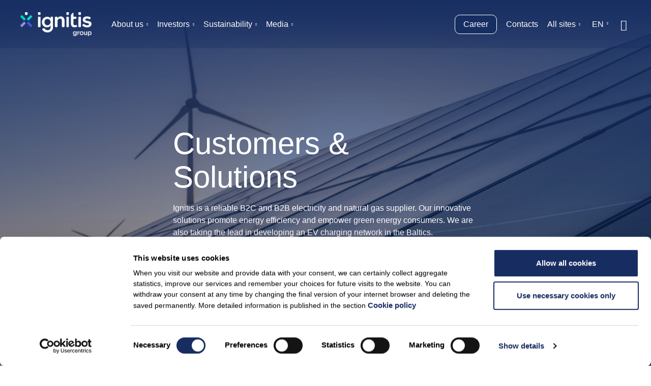

--- FILE ---
content_type: text/html; charset=UTF-8
request_url: https://ignitisgrupe.lt/en/about-us/customers-and-solutions
body_size: 8924
content:
<!DOCTYPE html>
<html lang="en" dir="ltr" prefix="og: https://ogp.me/ns#">
  <head>
    <meta charset="utf-8" />
<script type="text/javascript" id="Cookiebot" src="https://consent.cookiebot.com/uc.js" data-cbid="4cba2a34-5d28-45c1-adc1-576a49292f1d" async="async" data-culture="en"></script>
<link rel="canonical" href="https://ignitisgrupe.lt/en/about-us/customers-and-solutions" />
<meta property="og:title" content="Customers &amp; Solutions" />
<meta property="og:image" content="https://ignitisgrupe.lt/profiles/ignitisgrupe/themes/ignitis_ignitisgrupe/images/social/og_image.jpg" />
<meta name="MobileOptimized" content="width" />
<meta name="HandheldFriendly" content="true" />
<meta name="viewport" content="width=device-width, initial-scale=1, user-scalable=yes" />
<link rel="icon" href="/profiles/ignitisgrupe/themes/ignitis_ignitisgrupe/favicon.png" type="image/png" />
<link rel="alternate" hreflang="lt" href="https://ignitisgrupe.lt/sprendimai-klientams" />
<link rel="alternate" hreflang="en" href="https://ignitisgrupe.lt/en/about-us/customers-and-solutions" />

    <title>Customers &amp; Solutions | Ignitis grupė</title>
    <link rel="stylesheet" media="all" href="/sites/default/files/public/css/css_4XhUM-riBwFAd3HVPoeCTQSgSQFdCMOeIxUnAiORVwM.css?delta=0&amp;language=en&amp;theme=ignitis_ignitisgrupe&amp;include=eJxtjVEOwjAMQy9UWgkOhJIuKxlZUzUtW28PQkz87Me2_Cw5qj6ZUFuIR3JRK4Wp9gLiYYHdccrc2O4_Tx9EYYYcB-p-O8dJFEEu1oZwTucbI6HYrq5AhVShPOy4_Te-59JR2B40ORvWaA0IRu7FtFn4ql916kJuI5y1rkEYK1Qm841LGYu9Af7HWtk" />
<link rel="stylesheet" media="all" href="/sites/default/files/public/css/css_X9OZBuR0UKcnC_NFNhtJprGSPKCTUbDUVGQ9OmNry24.css?delta=1&amp;language=en&amp;theme=ignitis_ignitisgrupe&amp;include=eJxtjVEOwjAMQy9UWgkOhJIuKxlZUzUtW28PQkz87Me2_Cw5qj6ZUFuIR3JRK4Wp9gLiYYHdccrc2O4_Tx9EYYYcB-p-O8dJFEEu1oZwTucbI6HYrq5AhVShPOy4_Te-59JR2B40ORvWaA0IRu7FtFn4ql916kJuI5y1rkEYK1Qm841LGYu9Af7HWtk" />

    <script type="application/json" data-drupal-selector="drupal-settings-json">{"path":{"baseUrl":"\/","pathPrefix":"en\/","currentPath":"node\/5549","currentPathIsAdmin":false,"isFront":false,"currentLanguage":"en"},"pluralDelimiter":"\u0003","suppressDeprecationErrors":true,"gtag":{"tagId":"","consentMode":false,"otherIds":[],"events":[],"additionalConfigInfo":[]},"ajaxPageState":{"libraries":"[base64]","theme":"ignitis_ignitisgrupe","theme_token":null},"ajaxTrustedUrl":{"form_action_p_pvdeGsVG5zNF_XLGPTvYSKCf43t8qZYSwcfZl2uzM":true,"\/en\/about-us\/customers-and-solutions?ajax_form=1":true},"gtm":{"tagId":null,"settings":{"data_layer":"dataLayer","include_environment":false},"tagIds":["GTM-KGGQ993"]},"cookiebot":{"message_placeholder_cookieconsent_optout_marketing_show":false,"message_placeholder_cookieconsent_optout_marketing":"\u003Cdiv class=\u0022cookiebot cookieconsent-optout-marketing\u0022\u003E\n\t\u003Cdiv class=\u0022cookieconsent-optout-marketing__inner\u0022\u003E\n\t\tPlease \u003Ca href=\u0022!cookiebot_renew\u0022 class=\u0022cookieconsent-optout-marketing__cookiebot-renew\u0022\u003Eaccept marketing-cookies\u003C\/a\u003E to view this embedded content from \u003Ca href=\u0022!cookiebot_from_src_url\u0022 target=\u0022_blank\u0022 class=\u0022cookieconsent-optout-marketing__from-src-url\u0022\u003E!cookiebot_from_src_url\u003C\/a\u003E\n\t\u003C\/div\u003E\n\u003C\/div\u003E\n"},"ajax":{"edit-search":{"callback":"::searchCallback","wrapper":"search-results-wrapper","event":"change","disable-refocus":true,"url":"\/en\/about-us\/customers-and-solutions?ajax_form=1","httpMethod":"POST","dialogType":"ajax","submit":{"_triggering_element_name":"search"}}},"user":{"uid":0,"permissionsHash":"cde0a2d308bb4693099dda74c6e3bce7dd24a4b77d50ebef4b422d5647001b31"}}</script>
<script src="/sites/default/files/public/js/js_vgzmUvTbhHt7z-pchEAl_Oz_f6idAPgzeHXprLLdvV0.js?scope=header&amp;delta=0&amp;language=en&amp;theme=ignitis_ignitisgrupe&amp;include=eJxty9EOwjAIBdAfqu0nNQyRMVmZlCX69_ZBTWb2AtybA5rdhSaLgt8roTkVaUHeQPPy2Mlf-Wa-JjZjpRrAhcf4zxkWeB7LNQk3Cen1s9n3jQp4CA7UVa7k54bVJtBLR5ct-rmZCcZ_HcZUf6QTOM7lGN8iqVyP"></script>
<script src="/modules/contrib/google_tag/js/gtag.js?t6elb4" data-cookieconsent="statistics" type="text/plain"></script>
<script src="/modules/contrib/google_tag/js/gtm.js?t6elb4" data-cookieconsent="statistics" type="text/plain"></script>

  </head>
  <body>
        <a href="#main-content" class="visually-hidden focusable">
      Skip to main content
    </a>
    <noscript><iframe src="https://www.googletagmanager.com/ns.html?id=GTM-KGGQ993"
                  height="0" width="0" style="display:none;visibility:hidden"></iframe></noscript>

      <div class="dialog-off-canvas-main-canvas" data-off-canvas-main-canvas>
    

  

<div class="page-wrapper page-wrapper--landing js-dark-header remove-padding show-dark-header">
  <header class="header">
  <div class="content-wrapper">
    <div class="logo-container">
      <a href="/en">
        <img class="logo logo-dark" src="/profiles/ignitisgrupe/themes/ignitis_ignitisgrupe/images/logos/logo_en.svg" alt="Ignitis Group Logo">
                <img class="logo logo-white" src="/profiles/ignitisgrupe/themes/ignitis_ignitisgrupe/images/logos/logo_en_white.png" alt="Ignitis Group Logo">
      </a>
    </div>
    <div class="primary-menu-wrapper">
      <nav  id="block-main-navigation" aria-label="Main navigation" class="nav-class-block-main-navigation-menu">
        
              <ul>
                    <li>
                            <a href="/en/about-us/about-group" class="has-children" data-drupal-link-system-path="node/5548">About us<span class="mobile-child-toggler"></span></a>
                        <ul>
                    <li>
                            <a href="/en/about-us/about-group" class="has-children" data-drupal-link-system-path="node/5548">About Group<span class="mobile-child-toggler"></span></a>
                        <ul>
                    <li>
                  <a href="https://ignitisgrupe.lt/en/about-us/about-group#section-3382">Segments</a>
              </li>
                <li>
                  <a href="https://ignitisgrupe.lt/en/strategy">Strategy</a>
              </li>
                <li>
                  <a href="https://ignitisgrupe.lt/en/about-us/innovations">Innovations</a>
              </li>
                <li>
                  <a href="/en/group-structure" data-drupal-link-system-path="node/5693">Group companies</a>
              </li>
        </ul>
  
              </li>
                <li>
                            <a href="https://ignitisgrupe.lt/en/about-us/governance" class="has-children">Corporate governance<span class="mobile-child-toggler"></span></a>
                        <ul>
                    <li>
                  <a href="/en/management-and-control-system" data-drupal-link-system-path="node/5753">Management and Control System</a>
              </li>
                <li>
                  <a href="/en/about-us/supervisory-bodies" data-drupal-link-system-path="node/5575">Supervisory bodies</a>
              </li>
                <li>
                  <a href="/en/about-us/management-bodies" data-drupal-link-system-path="node/5574">Management bodies</a>
              </li>
                <li>
                  <a href="/en/about-us/operational-documents" data-drupal-link-system-path="node/5582">Operational documents</a>
              </li>
                <li>
                  <a href="/en/about-us/remuneration" data-drupal-link-system-path="node/5565">Remuneration</a>
              </li>
        </ul>
  
              </li>
                <li>
                            <a href="/en/about-us/support" class="has-children" data-drupal-link-system-path="node/5509">Support and humanitarian aid<span class="mobile-child-toggler"></span></a>
                        <ul>
                    <li>
                  <a href="/en/about-us/support-for-communities" data-drupal-link-system-path="node/5502">Support for communities</a>
              </li>
                <li>
                  <a href="/en/about-us/support-for-education" data-drupal-link-system-path="node/5552">Support for education</a>
              </li>
                <li>
                  <a href="/en/about-us/humanitarian-aid-for-ukraine" data-drupal-link-system-path="node/5533">Humanitarian aid for Ukraine</a>
              </li>
        </ul>
  
              </li>
                <li>
                  <a href="https://ignitisgrupe.lt/en/about-us/Information-for-suppliers">Information for suppliers</a>
              </li>
        </ul>
  
              </li>
                <li>
                            <a href="/en/investors" class="has-children" data-drupal-link-system-path="node/5409">Investors<span class="mobile-child-toggler"></span></a>
                        <ul>
                    <li>
                            <span class="has-children">Investor information<span class="mobile-child-toggler"></span></span>
                        <ul>
                    <li>
                  <a href="/en/investors" data-drupal-link-system-path="node/5409">Overview</a>
              </li>
                <li>
                  <a href="/en/integrated-annual-report-2024" data-drupal-link-system-path="node/5884">Integrated Annual Report 2024</a>
              </li>
                <li>
                  <a href="/en/reports-presentations-and-fact-sheets" data-drupal-link-system-path="node/5402">Reports, presentations and fact sheets</a>
              </li>
                <li>
                  <a href="/en/dividend" data-drupal-link-system-path="node/5401">Dividend</a>
              </li>
                <li>
                  <a href="/en/investors/general-meetings" data-drupal-link-system-path="node/5408">General meetings</a>
              </li>
        </ul>
  
              </li>
                <li>
                            <span class="has-children">Share and analyst information<span class="mobile-child-toggler"></span></span>
                        <ul>
                    <li>
                  <a href="/en/investors/shares-and-gdrs" data-drupal-link-system-path="node/5414">Share and GDR programme</a>
              </li>
                <li>
                  <a href="/en/share-and-gdr-data" data-drupal-link-system-path="node/5410">Performance tools</a>
              </li>
                <li>
                  <a href="/en/analyst-coverage" data-drupal-link-system-path="node/5412">Analyst coverage</a>
              </li>
                <li>
                  <a href="/en/shareholder-structure" data-drupal-link-system-path="node/5413">Shareholder structure</a>
              </li>
        </ul>
  
              </li>
                <li>
                            <span class="has-children">Debt and credit ratings<span class="mobile-child-toggler"></span></span>
                        <ul>
                    <li>
                  <a href="/en/funding-strategy" data-drupal-link-system-path="node/5411">Funding strategy</a>
              </li>
                <li>
                  <a href="/en/investors/bonds" data-drupal-link-system-path="node/5432">Bonds</a>
              </li>
                <li>
                  <a href="/en/investors/credit-ratings" data-drupal-link-system-path="node/5437">Credit ratings</a>
              </li>
        </ul>
  
              </li>
                <li>
                            <span class="has-children">Other information<span class="mobile-child-toggler"></span></span>
                        <ul>
                    <li>
                  <a href="/en/investors/news" data-drupal-link-system-path="node/5439">News</a>
              </li>
                <li>
                  <a href="/en/investors/financial-calendar" data-drupal-link-system-path="node/5440">Financial calendar and events</a>
              </li>
                <li>
                  <a href="/en/faq/securities" data-drupal-link-system-path="taxonomy/term/19">FAQ</a>
              </li>
                <li>
                  <a href="/en/investors/contacts" data-drupal-link-system-path="node/5441">Contacts</a>
              </li>
                <li>
                  <a href="https://tools.eurolandir.com/tools/subscriptioncentre2/?companycode=lt-ign1l&amp;v=lt-ign1l_redesign&amp;lang=en-GB">Newsletter subscription</a>
              </li>
        </ul>
  
              </li>
        </ul>
  
              </li>
                <li>
                            <a href="/en/sustainability" class="has-children" data-drupal-link-system-path="node/5450">Sustainability<span class="mobile-child-toggler"></span></a>
                        <ul>
                    <li>
                            <a href="/en/sustainability-management" class="has-children" data-drupal-link-system-path="node/5473">Sustainability management<span class="mobile-child-toggler"></span></a>
                        <ul>
                    <li>
                  <a href="/en/sustainability-management/sustainability-governance-structure" data-drupal-link-system-path="node/5469">Sustainability governance</a>
              </li>
                <li>
                  <a href="/en/sustainability-management/policies-and-certifications" data-drupal-link-system-path="node/5436">Policies and certifications</a>
              </li>
                <li>
                  <a href="/en/sustainability-management/memberships-and-partnerships" data-drupal-link-system-path="node/5444">Memberships and partnerships</a>
              </li>
        </ul>
  
              </li>
                <li>
                            <a href="/en/sustainability-priorities" class="has-children" data-drupal-link-system-path="node/5434">Sustainability priorities<span class="mobile-child-toggler"></span></a>
                        <ul>
                    <li>
                  <a href="/en/sustainability-priorities/climate-action" data-drupal-link-system-path="node/5438">Climate</a>
              </li>
                <li>
                  <a href="/en/sustainability-priorities/nature" data-drupal-link-system-path="node/5447">Environment</a>
              </li>
                <li>
                  <a href="/en/sustainability-priorities/people" data-drupal-link-system-path="node/5448">People</a>
              </li>
                <li>
                  <a href="/en/sustainability-priorities/business-conduct" data-drupal-link-system-path="node/5458">Governance</a>
              </li>
                <li>
                  <a href="/en/sustainability-priorities/sustainability-in-supply-chain" data-drupal-link-system-path="node/5445">Sustainability in our supply chain</a>
              </li>
        </ul>
  
              </li>
                <li>
                            <a href="/en/sustainability-performance-and-reporting" class="has-children" data-drupal-link-system-path="node/5470">Sustainability performance and reporting<span class="mobile-child-toggler"></span></a>
                        <ul>
                    <li>
                  <a href="/en/sustainability-performance-and-reporting/esg-data" data-drupal-link-system-path="node/5433">ESG data</a>
              </li>
        </ul>
  
              </li>
                <li>
                            <a href="/en/sustainability-news-and-stories" class="has-children" data-drupal-link-system-path="node/5446">News and contacts<span class="mobile-child-toggler"></span></a>
                        <ul>
                    <li>
                  <a href="/en/sustainability-get-involved" data-drupal-link-system-path="node/5449">Get involved</a>
              </li>
        </ul>
  
              </li>
        </ul>
  
              </li>
                <li>
                            <a href="https://ignitisgrupe.lt/en/news" class="has-children">Media<span class="mobile-child-toggler"></span></a>
                        <ul>
                    <li>
                            <a href="/en/news" class="has-children" data-drupal-link-system-path="news">Group news<span class="mobile-child-toggler"></span></a>
                        <ul>
                    <li>
                  <a href="/en/investors/news" data-drupal-link-system-path="node/5439">Regulatory announcements</a>
              </li>
        </ul>
  
              </li>
                <li>
                  <a href="/en/visuals/companies" data-drupal-link-system-path="node/5655">Visual material</a>
              </li>
                <li>
                  <a href="https://ignitisgrupe.lt/en/media-contacts">Media contacts</a>
              </li>
        </ul>
  
              </li>
        </ul>
  


  </nav>

    </div>
    <div class="secondary-menu-wrapper">
      <nav  id="block-primary-menu-right" aria-label="Navigation on the right" class="nav-class-block-primary-menu-right-menu">
        
        <ul>
                        <li>
                                      <a href="https://ignitisgrupe.lt/en/career/" class="has-children">Career<span class="mobile-child-toggler"></span></a>
                    <ul>
                          <li>
                                      <a href="https://ignitisgrupe.lt/en/job-openings" class="has-children">Job openings<span class="mobile-child-toggler"></span></a>
                    <ul>
                          <li>
                  <a href="https://ignitisgrupe.lt/en/job-openings">Job openings</a>
              </li>
                      <li>
                  <a href="https://ignitisgrupe.lt/en/career/why-us#section-7069">Job offers map</a>
              </li>
                      <li>
                  <a href="/en/career/young-talents" data-drupal-link-system-path="node/5822">Young talents</a>
              </li>
      </ul>
    
              </li>
                      <li>
                                      <span class="has-children">Work at Ignitis Group<span class="mobile-child-toggler"></span></span>
                    <ul>
                          <li>
                  <a href="https://www.ignitisgrupe.lt/en/why-us">Why with us?</a>
              </li>
                      <li>
                  <a href="/en/career/compensation-and-benefits" data-drupal-link-system-path="node/5795">Compensation and benfits</a>
              </li>
                      <li>
                  <a href="https://www.ignitisgrupe.lt/en/learning-and-development">Learning and development</a>
              </li>
                      <li>
                  <a href="https://www.ignitisgrupe.lt/en/diversity-inclusion-and-wellbeing">Diversity, inclusion and wellbeing</a>
              </li>
      </ul>
    
              </li>
                      <li>
                                      <span class="has-children">Other<span class="mobile-child-toggler"></span></span>
                    <ul>
                          <li>
                  <a href="/en/career/colleague-stories" data-drupal-link-system-path="node/5826">Colleague stories</a>
              </li>
                      <li>
                  <a href="https://www.ignitisgrupe.lt/en/candidates-journey">Candidate`s journey</a>
              </li>
                      <li>
                  <a href="/en/career/energysmartstart" data-drupal-link-system-path="node/5810">#EnergySmartSTART</a>
              </li>
                      <li>
                  <a href="/en/career/notice-of-processing-of-personal-data" data-drupal-link-system-path="node/5802">The privacy statement for candidates</a>
              </li>
      </ul>
    
              </li>
      </ul>
    
              </li>
                      <li>
                  <a href="/en/contacts" data-drupal-link-system-path="node/5460">Contacts</a>
              </li>
                      <li>
                                                            <span class="tabbable has-children" tabindex="0">All sites<span class="mobile-child-toggler"></span></span>
                    <ul>
                          <li>
                  <a href="https://www.ignitis.lt/en">ignitis.lt</a>
              </li>
                      <li>
                  <a href="https://ignitis.lv">ignitis.lv</a>
              </li>
                      <li>
                  <a href="https://ignitis.ee/">ignitis.ee</a>
              </li>
                      <li>
                  <a href="https://ignitis.pl">ignitis.pl</a>
              </li>
                      <li>
                  <a href="https://ignitis.fi">ignitis.fi</a>
              </li>
                      <li>
                  <a href="https://eso.lt">eso.lt</a>
              </li>
                      <li>
                  <a href="https://eparkai.lt">eparkai.lt</a>
              </li>
                      <li>
                  <a href="https://ignitison.lt">ignitison.lt</a>
              </li>
                      <li>
                  <a href="https://vkj.lt">vkj.lt</a>
              </li>
                      <li>
                  <a href="https://kkj.lt">kkj.lt</a>
              </li>
                      <li>
                  <a href="https://ignitisgamyba.lt">ignitisgamyba.lt</a>
              </li>
                      <li>
                  <a href="https://ignitisrenewables.com">ignitisrenewables.com</a>
              </li>
                      <li>
                  <a href="https://energysmartstart.lt">energysmartstart.lt</a>
              </li>
                      <li>
                  <a href="https://ignitisinnovation.com">ignitisinnovation.com</a>
              </li>
      </ul>
    
              </li>
      </ul>
    


  </nav>

    </div>
    <div class="actions-container">
      
<div class="language-switcher-language-url block-language-blocklanguage-interface block-suggestion-block__languageswitcher" id="block-languageswitcher" role="navigation">
  
    
      <div class="language-links-desktop">
    <div class="header-language-redirect">
      <button type="button" class="current-language js-langdrop-toggler">
        en
      </button>
      <div class="desktop-languages-dropdown js-desktop-languages-dropdown"><div class="lang">
            <a href="/sprendimai-klientams" class="language-link" hreflang="lt" data-drupal-link-system-path="node/5549">lt</a>
          </div>
        <div class="lang selected">
            <a href="/en/about-us/customers-and-solutions" class="language-link is-active" hreflang="en" data-drupal-link-system-path="node/5549" aria-current="page">en</a>
          </div>
              </div>
    </div>
  </div>
  </div>

      <button type="button" class="js-search-toggle" aria-expanded="false" aria-label="Toggle search">
        <span class="icon-search"></span>
      </button>
      <button class="menu-burger js-menu-burger" type="button" aria-label="Open menu" aria-expanded="false">
        <span class="icon-menu"></span>
      </button>
    </div>
  </div>
</header>
<div class="inline-search">
  <div class="content-wrapper">
    
<div class="ignitis-search-form block-ignitis-search-block block-suggestion-block__ignitis_ignitisgrupe_ignitissearchblock" data-drupal-selector="ignitis-search-form" novalidate="novalidate" id="block-ignitis-ignitisgrupe-ignitissearchblock" aria-label="Search block">
      <form action="/en/about-us/customers-and-solutions" method="post" id="ignitis-search-form" accept-charset="UTF-8" role="search">
  <div class="js-form-item form-item js-form-type-textfield form-item-search js-form-item-search form-no-label">
        






<input class="search-field-wrapper form-text" aria-label="Quick search" data-drupal-selector="edit-search" data-disable-refocus="true" data-refocus-blur="true" type="text" id="edit-search" name="search" value="" size="60" maxlength="128" placeholder="Search..." />


  <span class="search-icon"></span>
        </div>
<button class="btn-remove-styles js-close-search" type="button" aria-label="Close search"><span class="icon-close"></span></button>
<div id="search-results-wrapper" data-drupal-selector="edit-results" class="js-form-wrapper form-wrapper"></div>







<input autocomplete="off" data-drupal-selector="form-5sw5g-zkfpdodm96ecuvyce-g0b6pkigjpxkpqkmqc" type="hidden" name="form_build_id" value="form-5sW5G_-ZKfpdODM96ecUVYcE-g0b6PkIGjPxkPqkMQc" />








<input data-drupal-selector="edit-ignitis-search-form" type="hidden" name="form_id" value="ignitis_search_form" />


</form>

  </div>

  </div>
</div>
<aside class="sidebar js-main-sidebar" inert>
  <div class="sidebar__inner">
    <div class="primary-menu">
      <div class="mobile-menu-level-toggler">
        <a href="javascript:void(0);"><span class="js-back-button-title">Back</span></a>
      </div>
      <nav  id="block-main-navigation" aria-label="Main navigation" class="nav-class-block-main-navigation-menu">
        
              <ul>
                    <li>
                            <a href="/en/about-us/about-group" class="has-children" data-drupal-link-system-path="node/5548">About us<span class="mobile-child-toggler"></span></a>
                        <ul>
                    <li>
                            <a href="/en/about-us/about-group" class="has-children" data-drupal-link-system-path="node/5548">About Group<span class="mobile-child-toggler"></span></a>
                        <ul>
                    <li>
                  <a href="https://ignitisgrupe.lt/en/about-us/about-group#section-3382">Segments</a>
              </li>
                <li>
                  <a href="https://ignitisgrupe.lt/en/strategy">Strategy</a>
              </li>
                <li>
                  <a href="https://ignitisgrupe.lt/en/about-us/innovations">Innovations</a>
              </li>
                <li>
                  <a href="/en/group-structure" data-drupal-link-system-path="node/5693">Group companies</a>
              </li>
        </ul>
  
              </li>
                <li>
                            <a href="https://ignitisgrupe.lt/en/about-us/governance" class="has-children">Corporate governance<span class="mobile-child-toggler"></span></a>
                        <ul>
                    <li>
                  <a href="/en/management-and-control-system" data-drupal-link-system-path="node/5753">Management and Control System</a>
              </li>
                <li>
                  <a href="/en/about-us/supervisory-bodies" data-drupal-link-system-path="node/5575">Supervisory bodies</a>
              </li>
                <li>
                  <a href="/en/about-us/management-bodies" data-drupal-link-system-path="node/5574">Management bodies</a>
              </li>
                <li>
                  <a href="/en/about-us/operational-documents" data-drupal-link-system-path="node/5582">Operational documents</a>
              </li>
                <li>
                  <a href="/en/about-us/remuneration" data-drupal-link-system-path="node/5565">Remuneration</a>
              </li>
        </ul>
  
              </li>
                <li>
                            <a href="/en/about-us/support" class="has-children" data-drupal-link-system-path="node/5509">Support and humanitarian aid<span class="mobile-child-toggler"></span></a>
                        <ul>
                    <li>
                  <a href="/en/about-us/support-for-communities" data-drupal-link-system-path="node/5502">Support for communities</a>
              </li>
                <li>
                  <a href="/en/about-us/support-for-education" data-drupal-link-system-path="node/5552">Support for education</a>
              </li>
                <li>
                  <a href="/en/about-us/humanitarian-aid-for-ukraine" data-drupal-link-system-path="node/5533">Humanitarian aid for Ukraine</a>
              </li>
        </ul>
  
              </li>
                <li>
                  <a href="https://ignitisgrupe.lt/en/about-us/Information-for-suppliers">Information for suppliers</a>
              </li>
        </ul>
  
              </li>
                <li>
                            <a href="/en/investors" class="has-children" data-drupal-link-system-path="node/5409">Investors<span class="mobile-child-toggler"></span></a>
                        <ul>
                    <li>
                            <span class="has-children">Investor information<span class="mobile-child-toggler"></span></span>
                        <ul>
                    <li>
                  <a href="/en/investors" data-drupal-link-system-path="node/5409">Overview</a>
              </li>
                <li>
                  <a href="/en/integrated-annual-report-2024" data-drupal-link-system-path="node/5884">Integrated Annual Report 2024</a>
              </li>
                <li>
                  <a href="/en/reports-presentations-and-fact-sheets" data-drupal-link-system-path="node/5402">Reports, presentations and fact sheets</a>
              </li>
                <li>
                  <a href="/en/dividend" data-drupal-link-system-path="node/5401">Dividend</a>
              </li>
                <li>
                  <a href="/en/investors/general-meetings" data-drupal-link-system-path="node/5408">General meetings</a>
              </li>
        </ul>
  
              </li>
                <li>
                            <span class="has-children">Share and analyst information<span class="mobile-child-toggler"></span></span>
                        <ul>
                    <li>
                  <a href="/en/investors/shares-and-gdrs" data-drupal-link-system-path="node/5414">Share and GDR programme</a>
              </li>
                <li>
                  <a href="/en/share-and-gdr-data" data-drupal-link-system-path="node/5410">Performance tools</a>
              </li>
                <li>
                  <a href="/en/analyst-coverage" data-drupal-link-system-path="node/5412">Analyst coverage</a>
              </li>
                <li>
                  <a href="/en/shareholder-structure" data-drupal-link-system-path="node/5413">Shareholder structure</a>
              </li>
        </ul>
  
              </li>
                <li>
                            <span class="has-children">Debt and credit ratings<span class="mobile-child-toggler"></span></span>
                        <ul>
                    <li>
                  <a href="/en/funding-strategy" data-drupal-link-system-path="node/5411">Funding strategy</a>
              </li>
                <li>
                  <a href="/en/investors/bonds" data-drupal-link-system-path="node/5432">Bonds</a>
              </li>
                <li>
                  <a href="/en/investors/credit-ratings" data-drupal-link-system-path="node/5437">Credit ratings</a>
              </li>
        </ul>
  
              </li>
                <li>
                            <span class="has-children">Other information<span class="mobile-child-toggler"></span></span>
                        <ul>
                    <li>
                  <a href="/en/investors/news" data-drupal-link-system-path="node/5439">News</a>
              </li>
                <li>
                  <a href="/en/investors/financial-calendar" data-drupal-link-system-path="node/5440">Financial calendar and events</a>
              </li>
                <li>
                  <a href="/en/faq/securities" data-drupal-link-system-path="taxonomy/term/19">FAQ</a>
              </li>
                <li>
                  <a href="/en/investors/contacts" data-drupal-link-system-path="node/5441">Contacts</a>
              </li>
                <li>
                  <a href="https://tools.eurolandir.com/tools/subscriptioncentre2/?companycode=lt-ign1l&amp;v=lt-ign1l_redesign&amp;lang=en-GB">Newsletter subscription</a>
              </li>
        </ul>
  
              </li>
        </ul>
  
              </li>
                <li>
                            <a href="/en/sustainability" class="has-children" data-drupal-link-system-path="node/5450">Sustainability<span class="mobile-child-toggler"></span></a>
                        <ul>
                    <li>
                            <a href="/en/sustainability-management" class="has-children" data-drupal-link-system-path="node/5473">Sustainability management<span class="mobile-child-toggler"></span></a>
                        <ul>
                    <li>
                  <a href="/en/sustainability-management/sustainability-governance-structure" data-drupal-link-system-path="node/5469">Sustainability governance</a>
              </li>
                <li>
                  <a href="/en/sustainability-management/policies-and-certifications" data-drupal-link-system-path="node/5436">Policies and certifications</a>
              </li>
                <li>
                  <a href="/en/sustainability-management/memberships-and-partnerships" data-drupal-link-system-path="node/5444">Memberships and partnerships</a>
              </li>
        </ul>
  
              </li>
                <li>
                            <a href="/en/sustainability-priorities" class="has-children" data-drupal-link-system-path="node/5434">Sustainability priorities<span class="mobile-child-toggler"></span></a>
                        <ul>
                    <li>
                  <a href="/en/sustainability-priorities/climate-action" data-drupal-link-system-path="node/5438">Climate</a>
              </li>
                <li>
                  <a href="/en/sustainability-priorities/nature" data-drupal-link-system-path="node/5447">Environment</a>
              </li>
                <li>
                  <a href="/en/sustainability-priorities/people" data-drupal-link-system-path="node/5448">People</a>
              </li>
                <li>
                  <a href="/en/sustainability-priorities/business-conduct" data-drupal-link-system-path="node/5458">Governance</a>
              </li>
                <li>
                  <a href="/en/sustainability-priorities/sustainability-in-supply-chain" data-drupal-link-system-path="node/5445">Sustainability in our supply chain</a>
              </li>
        </ul>
  
              </li>
                <li>
                            <a href="/en/sustainability-performance-and-reporting" class="has-children" data-drupal-link-system-path="node/5470">Sustainability performance and reporting<span class="mobile-child-toggler"></span></a>
                        <ul>
                    <li>
                  <a href="/en/sustainability-performance-and-reporting/esg-data" data-drupal-link-system-path="node/5433">ESG data</a>
              </li>
        </ul>
  
              </li>
                <li>
                            <a href="/en/sustainability-news-and-stories" class="has-children" data-drupal-link-system-path="node/5446">News and contacts<span class="mobile-child-toggler"></span></a>
                        <ul>
                    <li>
                  <a href="/en/sustainability-get-involved" data-drupal-link-system-path="node/5449">Get involved</a>
              </li>
        </ul>
  
              </li>
        </ul>
  
              </li>
                <li>
                            <a href="https://ignitisgrupe.lt/en/news" class="has-children">Media<span class="mobile-child-toggler"></span></a>
                        <ul>
                    <li>
                            <a href="/en/news" class="has-children" data-drupal-link-system-path="news">Group news<span class="mobile-child-toggler"></span></a>
                        <ul>
                    <li>
                  <a href="/en/investors/news" data-drupal-link-system-path="node/5439">Regulatory announcements</a>
              </li>
        </ul>
  
              </li>
                <li>
                  <a href="/en/visuals/companies" data-drupal-link-system-path="node/5655">Visual material</a>
              </li>
                <li>
                  <a href="https://ignitisgrupe.lt/en/media-contacts">Media contacts</a>
              </li>
        </ul>
  
              </li>
        </ul>
  


  </nav>

      <nav  id="block-primary-menu-right" aria-label="Navigation on the right" class="nav-class-block-primary-menu-right-menu">
        
        <ul>
                        <li>
                                      <a href="https://ignitisgrupe.lt/en/career/" class="has-children">Career<span class="mobile-child-toggler"></span></a>
                    <ul>
                          <li>
                                      <a href="https://ignitisgrupe.lt/en/job-openings" class="has-children">Job openings<span class="mobile-child-toggler"></span></a>
                    <ul>
                          <li>
                  <a href="https://ignitisgrupe.lt/en/job-openings">Job openings</a>
              </li>
                      <li>
                  <a href="https://ignitisgrupe.lt/en/career/why-us#section-7069">Job offers map</a>
              </li>
                      <li>
                  <a href="/en/career/young-talents" data-drupal-link-system-path="node/5822">Young talents</a>
              </li>
      </ul>
    
              </li>
                      <li>
                                      <span class="has-children">Work at Ignitis Group<span class="mobile-child-toggler"></span></span>
                    <ul>
                          <li>
                  <a href="https://www.ignitisgrupe.lt/en/why-us">Why with us?</a>
              </li>
                      <li>
                  <a href="/en/career/compensation-and-benefits" data-drupal-link-system-path="node/5795">Compensation and benfits</a>
              </li>
                      <li>
                  <a href="https://www.ignitisgrupe.lt/en/learning-and-development">Learning and development</a>
              </li>
                      <li>
                  <a href="https://www.ignitisgrupe.lt/en/diversity-inclusion-and-wellbeing">Diversity, inclusion and wellbeing</a>
              </li>
      </ul>
    
              </li>
                      <li>
                                      <span class="has-children">Other<span class="mobile-child-toggler"></span></span>
                    <ul>
                          <li>
                  <a href="/en/career/colleague-stories" data-drupal-link-system-path="node/5826">Colleague stories</a>
              </li>
                      <li>
                  <a href="https://www.ignitisgrupe.lt/en/candidates-journey">Candidate`s journey</a>
              </li>
                      <li>
                  <a href="/en/career/energysmartstart" data-drupal-link-system-path="node/5810">#EnergySmartSTART</a>
              </li>
                      <li>
                  <a href="/en/career/notice-of-processing-of-personal-data" data-drupal-link-system-path="node/5802">The privacy statement for candidates</a>
              </li>
      </ul>
    
              </li>
      </ul>
    
              </li>
                      <li>
                  <a href="/en/contacts" data-drupal-link-system-path="node/5460">Contacts</a>
              </li>
                      <li>
                                                            <span class="tabbable has-children" tabindex="0">All sites<span class="mobile-child-toggler"></span></span>
                    <ul>
                          <li>
                  <a href="https://www.ignitis.lt/en">ignitis.lt</a>
              </li>
                      <li>
                  <a href="https://ignitis.lv">ignitis.lv</a>
              </li>
                      <li>
                  <a href="https://ignitis.ee/">ignitis.ee</a>
              </li>
                      <li>
                  <a href="https://ignitis.pl">ignitis.pl</a>
              </li>
                      <li>
                  <a href="https://ignitis.fi">ignitis.fi</a>
              </li>
                      <li>
                  <a href="https://eso.lt">eso.lt</a>
              </li>
                      <li>
                  <a href="https://eparkai.lt">eparkai.lt</a>
              </li>
                      <li>
                  <a href="https://ignitison.lt">ignitison.lt</a>
              </li>
                      <li>
                  <a href="https://vkj.lt">vkj.lt</a>
              </li>
                      <li>
                  <a href="https://kkj.lt">kkj.lt</a>
              </li>
                      <li>
                  <a href="https://ignitisgamyba.lt">ignitisgamyba.lt</a>
              </li>
                      <li>
                  <a href="https://ignitisrenewables.com">ignitisrenewables.com</a>
              </li>
                      <li>
                  <a href="https://energysmartstart.lt">energysmartstart.lt</a>
              </li>
                      <li>
                  <a href="https://ignitisinnovation.com">ignitisinnovation.com</a>
              </li>
      </ul>
    
              </li>
      </ul>
    


  </nav>

      
<div class="language-switcher-language-url block-language-blocklanguage-interface block-suggestion-block__languageswitcher" id="block-languageswitcher" role="navigation">
  
    
      <div class="language-links-desktop">
    <div class="header-language-redirect">
      <button type="button" class="current-language js-langdrop-toggler">
        en
      </button>
      <div class="desktop-languages-dropdown js-desktop-languages-dropdown"><div class="lang">
            <a href="/sprendimai-klientams" class="language-link" hreflang="lt" data-drupal-link-system-path="node/5549">lt</a>
          </div>
        <div class="lang selected">
            <a href="/en/about-us/customers-and-solutions" class="language-link is-active" hreflang="en" data-drupal-link-system-path="node/5549" aria-current="page">en</a>
          </div>
              </div>
    </div>
  </div>
  </div>

      <div class="social-links">
      <a class="social-link" href="https://www.facebook.com/IgnitisGrupe/" target="_blank" title="Facebook">
      <span class="icon-fb"></span>
    </a>
        <a class="social-link" href="https://www.linkedin.com/company/ignitis-grupe/" target="_blank" title="LinkedIn">
      <span class="icon-linkedin"></span>
    </a>
        <a class="social-link" href="https://www.youtube.com/channel/UCS0i4kQXqX-Cp7jYJAp-Qzw" target="_blank" title="Youtube">
      <span class="icon-youtube"></span>
    </a>
        <a class="social-link" href="https://www.instagram.com/ignitis_group/" target="_blank" title="Instagram">
      <span class="icon-instagram"></span>
    </a>
  </div>
    </div>
  </div>
</aside>
<div class="menu-overlay js-menu-overlay"></div>
  <main role="main">
    <a id="main-content" tabindex="-1"></a>    
    <div class="helper-container">
    <div>
    <div data-drupal-messages-fallback class="drupal-message-wrapper"></div>

  </div>

  
</div>
    
      <div>
    
<div id="block-main-content" class="block-system-main-block block-suggestion-block__main_content">
  
    
        
                      <section id="section-3390" class="paragraph paragraph--type--land-landing-header paragraph--view-mode--default header--has-image">
    <div class="bg bg--desktop" style="background-image: url(/sites/default/files/public/styles/hero_block_background_2x_3840x2160/public/paragraphs/2024-05/Hibridinis%20parkas%20%28100%29_0.jpg?itok=_-RXE4qe)"></div>        <div class="content-wrapper">
                        <h1 class="block-title">Customers &amp; Solutions </h1>
                          <div class="section-body"><p>Ignitis is a reliable B2C and B2B electricity and natural gas supplier. Our innovative solutions promote energy efficiency and empower green energy consumers. We are also taking the lead in developing an EV charging network in the Baltics.</p></div>
                  </div>
  </section>

    <section id="section-3391" class="paragraph paragraph--type--image-with-text-section paragraph--view-mode--default">
    <div class="content-wrapper">
      <div class="image-with-text">
                          

            <div class="field-item--field-image">  <img loading="lazy" src="/sites/default/files/public/styles/testimony_2x_1570_936/public/paragraphs/2024-05/Ignitis_Fotobankas-2.jpg?itok=J8DUcF9T" width="1570" height="936" alt="igntis" />


</div>
      
                  <div class="image-with-text__body">
                    <div class="image-with-text__body-inner">
            <div>
                                            <h3 class="image-with-text__body-title">B2C and B2B services</h3>
                            

            <div class="field-item--field-body"><p>Among its services, Ignitis offers electricity and natural gas supply to private and business customers and tools to boost their energy efficiency. These reliable services and smart solutions enable our customers to actively engage in the energy transition, making a significant impact on the entire region.</p></div>
      
                          </div>
            <a href="https://ignitis.lt/en/electricity-home" class="link-arrow-right">More</a>
          </div>
                        </div>
        </div>
    </div>
  </section>

  
  <section id="section-3392" class="paragraph paragraph--type--land-dividends-policy paragraph--view-mode--default">
    <div class="content-wrapper">
              <div class="dividend-blocks-wrapper">
          <div class="dividend-left">
                          <h2 class="section-title">Ignitis is an international company </h2>
                                      <div class="section-body"><p>operating in Lithuania, Latvia, Estonia, Poland, and Finland. We are committed to becoming the leader in e-mobility solutions across the three Baltic states.</p><p>&nbsp;</p><p><a class="link-arrow-right" href="https://ignitis.lt/en">More</a></p></div>
                      </div>
          <div class="dividend-right">
                                      <div class="image-wrapper">  <img loading="lazy" src="/sites/default/files/public/styles/dividend_photo_2x_1276x588/public/paragraphs/2024-05/_%20%283%29%20%281%29.jpg?itok=cvz0gJeo" width="1276" height="588" alt="ON" />


</div>
            
                                      <div class="div-body-top">
                                              </div>
                              <div class="div-body-3">
                                      <div><div><ul role="list"><li data-leveltext="" data-font="Symbol" data-listid="1" data-list-defn-props="{&quot;335552541&quot;:1,&quot;335559685&quot;:720,&quot;335559991&quot;:360,&quot;469769226&quot;:&quot;Symbol&quot;,&quot;469769242&quot;:[8226],&quot;469777803&quot;:&quot;left&quot;,&quot;469777804&quot;:&quot;&quot;,&quot;469777815&quot;:&quot;hybridMultilevel&quot;}" aria-setsize="-1" data-aria-posinset="1" data-aria-level="1" role="listitem"><p paraid="379166462" paraeid="{bde56203-d794-43b9-8a3b-c7f11da0c897}{47}">The largest customer base in the Baltic states: 1.4 million customers.</p></li><li data-leveltext="" data-font="Symbol" data-listid="1" data-list-defn-props="{&quot;335552541&quot;:1,&quot;335559685&quot;:720,&quot;335559991&quot;:360,&quot;469769226&quot;:&quot;Symbol&quot;,&quot;469769242&quot;:[8226],&quot;469777803&quot;:&quot;left&quot;,&quot;469777804&quot;:&quot;&quot;,&quot;469777815&quot;:&quot;hybridMultilevel&quot;}" aria-setsize="-1" data-aria-posinset="2" data-aria-level="1" role="listitem"><p paraid="1954687917" paraeid="{bde56203-d794-43b9-8a3b-c7f11da0c897}{60}">7 out of 10 customers in Lithuania choose Ignitis<sup>1</sup>.</p></li><li data-leveltext="" data-font="Symbol" data-listid="1" data-list-defn-props="{&quot;335552541&quot;:1,&quot;335559685&quot;:720,&quot;335559991&quot;:360,&quot;469769226&quot;:&quot;Symbol&quot;,&quot;469769242&quot;:[8226],&quot;469777803&quot;:&quot;left&quot;,&quot;469777804&quot;:&quot;&quot;,&quot;469777815&quot;:&quot;hybridMultilevel&quot;}" aria-setsize="-1" data-aria-posinset="3" data-aria-level="1" role="listitem"><p paraid="561206478" paraeid="{bde56203-d794-43b9-8a3b-c7f11da0c897}{75}">We supply 100% Lithuanian green energy.</p></li><li data-leveltext="" data-font="Symbol" data-listid="1" data-list-defn-props="{&quot;335552541&quot;:1,&quot;335559685&quot;:720,&quot;335559991&quot;:360,&quot;469769226&quot;:&quot;Symbol&quot;,&quot;469769242&quot;:[8226],&quot;469777803&quot;:&quot;left&quot;,&quot;469777804&quot;:&quot;&quot;,&quot;469777815&quot;:&quot;hybridMultilevel&quot;}" aria-setsize="-1" data-aria-posinset="4" data-aria-level="1" role="listitem"><p paraid="1856049942" paraeid="{bde56203-d794-43b9-8a3b-c7f11da0c897}{92}">Smart tools for our customers include a convenient self-service portal, the EnergySmart app, flexible electricity supply plans, smart EV charging and more advanced services.</p></li><li data-leveltext="" data-font="Symbol" data-listid="1" data-list-defn-props="{&quot;335552541&quot;:1,&quot;335559685&quot;:720,&quot;335559991&quot;:360,&quot;469769226&quot;:&quot;Symbol&quot;,&quot;469769242&quot;:[8226],&quot;469777803&quot;:&quot;left&quot;,&quot;469777804&quot;:&quot;&quot;,&quot;469777815&quot;:&quot;hybridMultilevel&quot;}" aria-setsize="-1" data-aria-posinset="4" data-aria-level="1" role="listitem"><p paraid="1856049942" paraeid="{bde56203-d794-43b9-8a3b-c7f11da0c897}{92}">Ignitis ON: Leading the EV charging network development in the Baltics.</p></li><li data-leveltext="" data-font="Symbol" data-listid="1" data-list-defn-props="{&quot;335552541&quot;:1,&quot;335559685&quot;:720,&quot;335559991&quot;:360,&quot;469769226&quot;:&quot;Symbol&quot;,&quot;469769242&quot;:[8226],&quot;469777803&quot;:&quot;left&quot;,&quot;469777804&quot;:&quot;&quot;,&quot;469777815&quot;:&quot;hybridMultilevel&quot;}" aria-setsize="-1" data-aria-posinset="2" data-aria-level="1" role="listitem"><p paraid="1227163680" paraeid="{bde56203-d794-43b9-8a3b-c7f11da0c897}{140}">Eparkai.lt: A platform connecting reliable solar park developers and allowing customers to easily purchase remote solar power plants.</p></li><li data-leveltext="" data-font="Symbol" data-listid="1" data-list-defn-props="{&quot;335552541&quot;:1,&quot;335559685&quot;:720,&quot;335559991&quot;:360,&quot;469769226&quot;:&quot;Symbol&quot;,&quot;469769242&quot;:[8226],&quot;469777803&quot;:&quot;left&quot;,&quot;469777804&quot;:&quot;&quot;,&quot;469777815&quot;:&quot;hybridMultilevel&quot;}" aria-setsize="-1" data-aria-posinset="3" data-aria-level="1" role="listitem"><p paraid="1227163680" paraeid="{bde56203-d794-43b9-8a3b-c7f11da0c897}{140}">Our B2B customer base in Lithuania represents around 40% of the total market<sup>2</sup>.</p></li></ul></div></div><p style="font-size:10px;margin-left:20px;">1 According to the National Energy Regulatory Council's March 2024 reports, 73.4% of consumers have chosen Ignitis as their independent supplier.<br>2 National Energy Regulatory Council’s 2023 data.</p>
                                                                      </div>
                                    </div>
        </div>
                                  </div>
  </section>

    <section id="section-3393" class="paragraph paragraph--type--image-with-text-section paragraph--view-mode--default">
    <div class="content-wrapper">
      <div class="image-with-text image-with-text--reversed">
                          

            <div class="field-item--field-image">  <img loading="lazy" src="/sites/default/files/public/styles/testimony_2x_1570_936/public/paragraphs/2024-05/Ignitis_Fotobankas-3.jpg?itok=7h00_dfW" width="1570" height="936" alt="Ignitis" />


</div>
      
                  <div class="image-with-text__body">
                                        <h3 class="image-with-text__body-title">Your reliable companion</h3>
                            

            <div class="field-item--field-body"><p>Ignitis is your reliable companion, helping you make informed decisions and easily navigate the energy transition. As the energy transition has become everyone’s personal journey, with all its challenges and achievements, we strive to ensure our customers feel safe and confident every step of the way.</p></div>
      
                            </div>
        </div>
    </div>
  </section>

  


  <section id="section-3394" class="paragraph paragraph--type--related-news paragraph--view-mode--default">
    <div class="content-wrapper">
                        <h2 class="section-title">Related news</h2>
                <div class="section-body">
                      <p>Stay informed - follow Ignitis Group's events, news, and insights on sustainable energy and the company's activities.</p>
                                <div class="link-wrapper">
              <a href="https://ignitisgrupe.lt/en/news">All news</a>
            </div>
                  </div>
        <div class="views-element-container">
<div class="news-list-wrapper js-view-dom-id-b9ef9ef84a7deeb0f33a28f78182c802b81168e8ff54153c2291f5b66b220be5">
  
  
  

  
  
  

            <div class="views-row"><div class="article-wrapper">
  <article class="article-list-item">
    <span class="image-wrapper">
      <a href="/en/news/ignitis-representative-dovile-morkvenaite-becomes-member-nord-pools-customer-advisory-board" rel="bookmark">
      

            <div class="field-item--field-image">  <img loading="lazy" src="/sites/default/files/public/styles/news_list_2xfl_1216x648/public/news/2025-08/Dovil%C4%97%20Morkv%C4%97nait%C4%97%20Ignitis.jpg?itok=XufRjhRj" width="1216" height="648" alt="Dovilė Morkvėnaitė" />


</div>
      
      </a>
    </span>
    <span class="article-meta-wrapper">
      <span class="article-date">
                  19 August 2025
              </span>
      <h3><a href="/en/news/ignitis-representative-dovile-morkvenaite-becomes-member-nord-pools-customer-advisory-board" rel="bookmark">
<span>Ignitis representative Dovilė Morkvėnaitė becomes a member of Nord Pool’s Customer Advisory Board  </span>
</a></h3>
      

      <div class="field-item--field-category">
              <div><a href="/en/news/all-news" hreflang="en">All news</a></div>
              <div><a href="/en/news/ignitis" hreflang="en">Ignitis</a></div>
              <div><a href="/en/news/corporate-governance" hreflang="en">Corporate governance</a></div>
          </div>
  
    </span>
  </article>
</div>
</div>
    <div class="views-row"><div class="article-wrapper">
  <article class="article-list-item">
    <span class="image-wrapper">
      <a href="/en/news/ignitis-will-supply-litgrid-electricity-7-years-fixed-price" rel="bookmark">
      

            <div class="field-item--field-image">  <img loading="lazy" src="/sites/default/files/public/styles/news_list_2xfl_1216x648/public/news/2025-06/Stirnos%281%29%20%E2%80%93%20redaguota.jpg?itok=lZf3tEar" width="1216" height="648" alt="Stirnos" />


</div>
      
      </a>
    </span>
    <span class="article-meta-wrapper">
      <span class="article-date">
                  20 June 2025
              </span>
      <h3><a href="/en/news/ignitis-will-supply-litgrid-electricity-7-years-fixed-price" rel="bookmark">
<span>Ignitis will supply Litgrid electricity for 7 years for a fixed price</span>
</a></h3>
      

      <div class="field-item--field-category">
              <div><a href="/en/news/all-news" hreflang="en">All news</a></div>
              <div><a href="/en/news/ignitis" hreflang="en">Ignitis</a></div>
              <div><a href="/en/news/lithuania" hreflang="en">Lithuania</a></div>
          </div>
  
    </span>
  </article>
</div>
</div>
    <div class="views-row"><div class="article-wrapper">
  <article class="article-list-item">
    <span class="image-wrapper">
      <a href="/en/news/eur-60-million-loan-ebrd-develop-ignitis-network" rel="bookmark">
      

            <div class="field-item--field-image">  <img loading="lazy" src="/sites/default/files/public/styles/news_list_2xfl_1216x648/public/news/2025-06/Linkedin.jpg?itok=pgYTEzFY" width="1216" height="648" alt="„Ignitis grupei“ Europos Rekonstrukcijų ir Plėtros Bankas (EBRD) suteikė 60 mln. eurų paskolą" />


</div>
      
      </a>
    </span>
    <span class="article-meta-wrapper">
      <span class="article-date">
                  2 June 2025
              </span>
      <h3><a href="/en/news/eur-60-million-loan-ebrd-develop-ignitis-network" rel="bookmark">
<span>EUR 60 million loan from EBRD to develop the Ignitis ON network </span>
</a></h3>
      

      <div class="field-item--field-category">
              <div><a href="/en/news/all-news" hreflang="en">All news</a></div>
              <div><a href="/en/news/ignitis" hreflang="en">Ignitis</a></div>
              <div><a href="/en/news/ignitis-group" hreflang="en">Ignitis Group</a></div>
          </div>
  
    </span>
  </article>
</div>
</div>

       

  
  

  
  
</div>
</div>

          </div>
  </section>



  </div>

  </div>

  </main>
  
<footer  class="footer">
  <div class="content-wrapper">
    <div class="logo-line">
      <a href="/en">
        <img class="logo" src="/profiles/ignitisgrupe/themes/ignitis_ignitisgrupe/images/logos/logo_en.svg" alt="Ignitis group Logo">
      </a>
    </div>
    <div class="menu-and-cta">
      <div class="footer-menu">
        <nav  id="block-footer-navigation" aria-label="Footer menu" class="nav-class-block-footer-navigation-menu">
        
              <ul>
              <li>
        <a href="https://ignitisgrupe.lt/en/about-us">About us</a>
                                <ul>
              <li>
        <a href="https://ignitisgrupe.lt/en/news">News</a>
              </li>
          <li>
        <a href="https://ignitisgrupe.lt/en/strategy">Strategy</a>
              </li>
          <li>
        <a href="https://ignitisgrupe.lt/en/corporate-governance">Corporate governance</a>
              </li>
          <li>
        <a href="https://www.ignitisgrupe.lt/en/group-companies">Group companies</a>
              </li>
          <li>
        <a href="/en/contacts" data-drupal-link-system-path="node/5460">Contacts</a>
              </li>
        </ul>
  
              </li>
          <li>
        <a href="/en/investors" data-drupal-link-system-path="node/5409">Investors</a>
                                <ul>
              <li>
        <a href="/en/reports-presentations-and-fact-sheets" data-drupal-link-system-path="node/5402">Reports, presentations and fact sheets​</a>
              </li>
          <li>
        <a href="/en/investors/shares-and-gdrs" data-drupal-link-system-path="node/5414">Shares and GDRs</a>
              </li>
          <li>
        <a href="/en/dividend" data-drupal-link-system-path="node/5401">Dividend</a>
              </li>
          <li>
        <a href="https://ignitisgroup.lt/en/faq/securities">FAQ</a>
              </li>
        </ul>
  
              </li>
          <li>
        <a href="https://ignitisgrupe.lt/en/careers">Career</a>
                                <ul>
              <li>
        <a href="https://ignitisgrupe.lt/en/job-openings">Job openings</a>
              </li>
          <li>
        <a href="/en/career/why-us" data-drupal-link-system-path="node/5825">Why us?</a>
              </li>
          <li>
        <a href="/en/career/young-talents" data-drupal-link-system-path="node/5822">Young talents </a>
              </li>
          <li>
        <a href="/en/career/compensation-and-benefits" data-drupal-link-system-path="node/5795">Compensation and benfits</a>
              </li>
          <li>
        <a href="/en/career/colleague-stories" data-drupal-link-system-path="node/5826">Colleague stories</a>
              </li>
        </ul>
  
              </li>
        </ul>
  


  </nav>

      </div>
      <div class="footer-cta">
        <div class="footer-cta-content">
          <p>Subscribe to our newsletter!</p>
          <h3><a class='link-arrow-right' href='#' data-type="iframe" data-fancybox data-src="https://tools.eurolandir.com/tools/subscriptioncentre2/?companycode=lt-ign1l&v=lt-ign1l_redesign&lang=en-GB">News subscription</a></h3>
          <div class="social-links">
      <a class="social-link" href="https://www.facebook.com/IgnitisGrupe/" target="_blank" title="Facebook">
      <span class="icon-fb"></span>
    </a>
        <a class="social-link" href="https://www.linkedin.com/company/ignitis-grupe/" target="_blank" title="LinkedIn">
      <span class="icon-linkedin"></span>
    </a>
        <a class="social-link" href="https://www.youtube.com/channel/UCS0i4kQXqX-Cp7jYJAp-Qzw" target="_blank" title="Youtube">
      <span class="icon-youtube"></span>
    </a>
        <a class="social-link" href="https://www.instagram.com/ignitis_group/" target="_blank" title="Instagram">
      <span class="icon-instagram"></span>
    </a>
  </div>
        </div>
      </div>
    </div>
    <div class="copyright-and-links">
      <div class="footer-copyright">
        © 2026 Ignitis Group. All rights reserved
      </div>
      <div class="footer-links">
        <nav  id="block-footer-links" aria-label="Poraštė" class="nav-class-block-footer-links-menu">
        
              <ul>
              <li>
        <a href="/en/privacy-statement" data-drupal-link-system-path="node/5853">Privacy statement</a>
              </li>
          <li>
        <a href="/en/cookie-policy" data-drupal-link-system-path="node/5407">Cookie policy</a>
              </li>
          <li>
        <a href="javascript:Cookiebot.show()">Cookie settings</a>
              </li>
        </ul>
  


  </nav>

      </div>
    </div>
  </div>
</footer>
</div>


  </div>

    
    <script src="/sites/default/files/public/js/js_qBCLsWZgeGZ8U4jg00YpiaV0WCtk6SRNjUKla3hDdLw.js?scope=footer&amp;delta=0&amp;language=en&amp;theme=ignitis_ignitisgrupe&amp;include=eJxty9EOwjAIBdAfqu0nNQyRMVmZlCX69_ZBTWb2AtybA5rdhSaLgt8roTkVaUHeQPPy2Mlf-Wa-JjZjpRrAhcf4zxkWeB7LNQk3Cen1s9n3jQp4CA7UVa7k54bVJtBLR5ct-rmZCcZ_HcZUf6QTOM7lGN8iqVyP"></script>
<script src="https://cdn.jsdelivr.net/npm/js-cookie@3.0.5/dist/js.cookie.min.js"></script>
<script src="/sites/default/files/public/js/js_iKp1VHkpxxgGgkMXnF_Fu52-fKuOrZtO4jdgQqxvFWw.js?scope=footer&amp;delta=2&amp;language=en&amp;theme=ignitis_ignitisgrupe&amp;include=eJxty9EOwjAIBdAfqu0nNQyRMVmZlCX69_ZBTWb2AtybA5rdhSaLgt8roTkVaUHeQPPy2Mlf-Wa-JjZjpRrAhcf4zxkWeB7LNQk3Cen1s9n3jQp4CA7UVa7k54bVJtBLR5ct-rmZCcZ_HcZUf6QTOM7lGN8iqVyP"></script>

  </body>
</html>


--- FILE ---
content_type: text/css
request_url: https://ignitisgrupe.lt/sites/default/files/public/css/css_X9OZBuR0UKcnC_NFNhtJprGSPKCTUbDUVGQ9OmNry24.css?delta=1&language=en&theme=ignitis_ignitisgrupe&include=eJxtjVEOwjAMQy9UWgkOhJIuKxlZUzUtW28PQkz87Me2_Cw5qj6ZUFuIR3JRK4Wp9gLiYYHdccrc2O4_Tx9EYYYcB-p-O8dJFEEu1oZwTucbI6HYrq5AhVShPOy4_Te-59JR2B40ORvWaA0IRu7FtFn4ql916kJuI5y1rkEYK1Qm841LGYu9Af7HWtk
body_size: 78350
content:
/* @license GPL-2.0-or-later https://www.drupal.org/licensing/faq */
body.compensate-for-scrollbar{overflow:hidden;}.fancybox-active{height:auto;}.fancybox-is-hidden{left:-9999px;margin:0;position:absolute !important;top:-9999px;visibility:hidden;}.fancybox-container{-webkit-backface-visibility:hidden;height:100%;left:0;outline:none;position:fixed;-webkit-tap-highlight-color:transparent;top:0;-ms-touch-action:manipulation;touch-action:manipulation;transform:translateZ(0);width:100%;z-index:99992;}.fancybox-container *{box-sizing:border-box;}.fancybox-outer,.fancybox-inner,.fancybox-bg,.fancybox-stage{bottom:0;left:0;position:absolute;right:0;top:0;}.fancybox-outer{-webkit-overflow-scrolling:touch;overflow-y:auto;}.fancybox-bg{background:rgb(30,30,30);opacity:0;transition-duration:inherit;transition-property:opacity;transition-timing-function:cubic-bezier(.47,0,.74,.71);}.fancybox-is-open .fancybox-bg{opacity:.9;transition-timing-function:cubic-bezier(.22,.61,.36,1);}.fancybox-infobar,.fancybox-toolbar,.fancybox-caption,.fancybox-navigation .fancybox-button{direction:ltr;opacity:0;position:absolute;transition:opacity .25s ease,visibility 0s ease .25s;visibility:hidden;z-index:99997;}.fancybox-show-infobar .fancybox-infobar,.fancybox-show-toolbar .fancybox-toolbar,.fancybox-show-caption .fancybox-caption,.fancybox-show-nav .fancybox-navigation .fancybox-button{opacity:1;transition:opacity .25s ease 0s,visibility 0s ease 0s;visibility:visible;}.fancybox-infobar{color:#ccc;font-size:13px;-webkit-font-smoothing:subpixel-antialiased;height:44px;left:0;line-height:44px;min-width:44px;mix-blend-mode:difference;padding:0 10px;pointer-events:none;top:0;-webkit-touch-callout:none;-webkit-user-select:none;-moz-user-select:none;-ms-user-select:none;user-select:none;}.fancybox-toolbar{right:0;top:0;}.fancybox-stage{direction:ltr;overflow:visible;transform:translateZ(0);z-index:99994;}.fancybox-is-open .fancybox-stage{overflow:hidden;}.fancybox-slide{-webkit-backface-visibility:hidden;display:none;height:100%;left:0;outline:none;overflow:auto;-webkit-overflow-scrolling:touch;padding:44px;position:absolute;text-align:center;top:0;transition-property:transform,opacity;white-space:normal;width:100%;z-index:99994;}.fancybox-slide::before{content:'';display:inline-block;font-size:0;height:100%;vertical-align:middle;width:0;}.fancybox-is-sliding .fancybox-slide,.fancybox-slide--previous,.fancybox-slide--current,.fancybox-slide--next{display:block;}.fancybox-slide--image{overflow:hidden;padding:44px 0;}.fancybox-slide--image::before{display:none;}.fancybox-slide--html{padding:6px;}.fancybox-content{background:#fff;display:inline-block;margin:0;max-width:100%;overflow:auto;-webkit-overflow-scrolling:touch;padding:44px;position:relative;text-align:left;vertical-align:middle;}.fancybox-slide--image .fancybox-content{animation-timing-function:cubic-bezier(.5,0,.14,1);-webkit-backface-visibility:hidden;background:transparent;background-repeat:no-repeat;background-size:100% 100%;left:0;max-width:none;overflow:visible;padding:0;position:absolute;top:0;-ms-transform-origin:top left;transform-origin:top left;transition-property:transform,opacity;-webkit-user-select:none;-moz-user-select:none;-ms-user-select:none;user-select:none;z-index:99995;}.fancybox-can-zoomOut .fancybox-content{cursor:zoom-out;}.fancybox-can-zoomIn .fancybox-content{cursor:zoom-in;}.fancybox-can-swipe .fancybox-content,.fancybox-can-pan .fancybox-content{cursor:-webkit-grab;cursor:grab;}.fancybox-is-grabbing .fancybox-content{cursor:-webkit-grabbing;cursor:grabbing;}.fancybox-container [data-selectable='true']{cursor:text;}.fancybox-image,.fancybox-spaceball{background:transparent;border:0;height:100%;left:0;margin:0;max-height:none;max-width:none;padding:0;position:absolute;top:0;-webkit-user-select:none;-moz-user-select:none;-ms-user-select:none;user-select:none;width:100%;}.fancybox-spaceball{z-index:1;}.fancybox-slide--video .fancybox-content,.fancybox-slide--map .fancybox-content,.fancybox-slide--pdf .fancybox-content,.fancybox-slide--iframe .fancybox-content{height:100%;overflow:visible;padding:0;width:100%;}.fancybox-slide--video .fancybox-content{background:#000;}.fancybox-slide--map .fancybox-content{background:#e5e3df;}.fancybox-slide--iframe .fancybox-content{background:#fff;}.fancybox-video,.fancybox-iframe{background:transparent;border:0;display:block;height:100%;margin:0;overflow:hidden;padding:0;width:100%;}.fancybox-iframe{left:0;position:absolute;top:0;}.fancybox-error{background:#fff;cursor:default;max-width:400px;padding:40px;width:100%;}.fancybox-error p{color:#444;font-size:16px;line-height:20px;margin:0;padding:0;}.fancybox-button{background:rgba(30,30,30,.6);border:0;border-radius:0;box-shadow:none;cursor:pointer;display:inline-block;height:44px;margin:0;padding:10px;position:relative;transition:color .2s;vertical-align:top;visibility:inherit;width:44px;}.fancybox-button,.fancybox-button:visited,.fancybox-button:link{color:#ccc;}.fancybox-button:hover{color:#fff;}.fancybox-button:focus{outline:none;}.fancybox-button.fancybox-focus{outline:1px dotted;}.fancybox-button[disabled],.fancybox-button[disabled]:hover{color:#888;cursor:default;outline:none;}.fancybox-button div{height:100%;}.fancybox-button svg{display:block;height:100%;overflow:visible;position:relative;width:100%;}.fancybox-button svg path{fill:currentColor;stroke-width:0;}.fancybox-button--play svg:nth-child(2),.fancybox-button--fsenter svg:nth-child(2){display:none;}.fancybox-button--pause svg:nth-child(1),.fancybox-button--fsexit svg:nth-child(1){display:none;}.fancybox-progress{background:#ff5268;height:2px;left:0;position:absolute;right:0;top:0;-ms-transform:scaleX(0);transform:scaleX(0);-ms-transform-origin:0;transform-origin:0;transition-property:transform;transition-timing-function:linear;z-index:99998;}.fancybox-close-small{background:transparent;border:0;border-radius:0;color:#ccc;cursor:pointer;opacity:.8;padding:8px;position:absolute;right:-12px;top:-44px;z-index:401;}.fancybox-close-small:hover{color:#fff;opacity:1;}.fancybox-slide--html .fancybox-close-small{color:currentColor;padding:10px;right:0;top:0;}.fancybox-slide--image.fancybox-is-scaling .fancybox-content{overflow:hidden;}.fancybox-is-scaling .fancybox-close-small,.fancybox-is-zoomable.fancybox-can-pan .fancybox-close-small{display:none;}.fancybox-navigation .fancybox-button{background-clip:content-box;height:100px;opacity:0;position:absolute;top:calc(50% - 50px);width:70px;}.fancybox-navigation .fancybox-button div{padding:7px;}.fancybox-navigation .fancybox-button--arrow_left{left:0;left:env(safe-area-inset-left);padding:31px 26px 31px 6px;}.fancybox-navigation .fancybox-button--arrow_right{padding:31px 6px 31px 26px;right:0;right:env(safe-area-inset-right);}.fancybox-caption{background:linear-gradient(to top,rgba(0,0,0,.85) 0%,rgba(0,0,0,.3) 50%,rgba(0,0,0,.15) 65%,rgba(0,0,0,.075) 75.5%,rgba(0,0,0,.037) 82.85%,rgba(0,0,0,.019) 88%,rgba(0,0,0,0) 100%);bottom:0;color:#eee;font-size:14px;font-weight:400;left:0;line-height:1.5;padding:75px 44px 25px 44px;pointer-events:none;right:0;text-align:center;z-index:99996;}@supports (padding:max(0px)){.fancybox-caption{padding:75px max(44px,env(safe-area-inset-right)) max(25px,env(safe-area-inset-bottom)) max(44px,env(safe-area-inset-left));}}.fancybox-caption--separate{margin-top:-50px;}.fancybox-caption__body{max-height:50vh;overflow:auto;pointer-events:all;}.fancybox-caption a,.fancybox-caption a:link,.fancybox-caption a:visited{color:#ccc;text-decoration:none;}.fancybox-caption a:hover{color:#fff;text-decoration:underline;}.fancybox-loading{animation:fancybox-rotate 1s linear infinite;background:transparent;border:4px solid #888;border-bottom-color:#fff;border-radius:50%;height:50px;left:50%;margin:-25px 0 0 -25px;opacity:.7;padding:0;position:absolute;top:50%;width:50px;z-index:99999;}@keyframes fancybox-rotate{100%{transform:rotate(360deg);}}.fancybox-animated{transition-timing-function:cubic-bezier(0,0,.25,1);}.fancybox-fx-slide.fancybox-slide--previous{opacity:0;transform:translate3d(-100%,0,0);}.fancybox-fx-slide.fancybox-slide--next{opacity:0;transform:translate3d(100%,0,0);}.fancybox-fx-slide.fancybox-slide--current{opacity:1;transform:translate3d(0,0,0);}.fancybox-fx-fade.fancybox-slide--previous,.fancybox-fx-fade.fancybox-slide--next{opacity:0;transition-timing-function:cubic-bezier(.19,1,.22,1);}.fancybox-fx-fade.fancybox-slide--current{opacity:1;}.fancybox-fx-zoom-in-out.fancybox-slide--previous{opacity:0;transform:scale3d(1.5,1.5,1.5);}.fancybox-fx-zoom-in-out.fancybox-slide--next{opacity:0;transform:scale3d(.5,.5,.5);}.fancybox-fx-zoom-in-out.fancybox-slide--current{opacity:1;transform:scale3d(1,1,1);}.fancybox-fx-rotate.fancybox-slide--previous{opacity:0;-ms-transform:rotate(-360deg);transform:rotate(-360deg);}.fancybox-fx-rotate.fancybox-slide--next{opacity:0;-ms-transform:rotate(360deg);transform:rotate(360deg);}.fancybox-fx-rotate.fancybox-slide--current{opacity:1;-ms-transform:rotate(0deg);transform:rotate(0deg);}.fancybox-fx-circular.fancybox-slide--previous{opacity:0;transform:scale3d(0,0,0) translate3d(-100%,0,0);}.fancybox-fx-circular.fancybox-slide--next{opacity:0;transform:scale3d(0,0,0) translate3d(100%,0,0);}.fancybox-fx-circular.fancybox-slide--current{opacity:1;transform:scale3d(1,1,1) translate3d(0,0,0);}.fancybox-fx-tube.fancybox-slide--previous{transform:translate3d(-100%,0,0) scale(.1) skew(-10deg);}.fancybox-fx-tube.fancybox-slide--next{transform:translate3d(100%,0,0) scale(.1) skew(10deg);}.fancybox-fx-tube.fancybox-slide--current{transform:translate3d(0,0,0) scale(1);}@media all and (max-height:576px){.fancybox-slide{padding-left:6px;padding-right:6px;}.fancybox-slide--image{padding:6px 0;}.fancybox-close-small{right:-6px;}.fancybox-slide--image .fancybox-close-small{background:#4e4e4e;color:#f2f4f6;height:36px;opacity:1;padding:6px;right:0;top:0;width:36px;}.fancybox-caption{padding-left:12px;padding-right:12px;}@supports (padding:max(0px)){.fancybox-caption{padding-left:max(12px,env(safe-area-inset-left));padding-right:max(12px,env(safe-area-inset-right));}}}.fancybox-share{background:#f4f4f4;border-radius:3px;max-width:90%;padding:30px;text-align:center;}.fancybox-share h1{color:#222;font-size:35px;font-weight:700;margin:0 0 20px 0;}.fancybox-share p{margin:0;padding:0;}.fancybox-share__button{border:0;border-radius:3px;display:inline-block;font-size:14px;font-weight:700;line-height:40px;margin:0 5px 10px 5px;min-width:130px;padding:0 15px;text-decoration:none;transition:all .2s;-webkit-user-select:none;-moz-user-select:none;-ms-user-select:none;user-select:none;white-space:nowrap;}.fancybox-share__button:visited,.fancybox-share__button:link{color:#fff;}.fancybox-share__button:hover{text-decoration:none;}.fancybox-share__button--fb{background:#3b5998;}.fancybox-share__button--fb:hover{background:#344e86;}.fancybox-share__button--pt{background:#bd081d;}.fancybox-share__button--pt:hover{background:#aa0719;}.fancybox-share__button--tw{background:#1da1f2;}.fancybox-share__button--tw:hover{background:#0d95e8;}.fancybox-share__button svg{height:25px;margin-right:7px;position:relative;top:-1px;vertical-align:middle;width:25px;}.fancybox-share__button svg path{fill:#fff;}.fancybox-share__input{background:transparent;border:0;border-bottom:1px solid #d7d7d7;border-radius:0;color:#5d5b5b;font-size:14px;margin:10px 0 0 0;outline:none;padding:10px 15px;width:100%;}.fancybox-thumbs{background:#ddd;bottom:0;display:none;margin:0;-webkit-overflow-scrolling:touch;-ms-overflow-style:-ms-autohiding-scrollbar;padding:2px 2px 4px 2px;position:absolute;right:0;-webkit-tap-highlight-color:rgba(0,0,0,0);top:0;width:212px;z-index:99995;}.fancybox-thumbs-x{overflow-x:auto;overflow-y:hidden;}.fancybox-show-thumbs .fancybox-thumbs{display:block;}.fancybox-show-thumbs .fancybox-inner{right:212px;}.fancybox-thumbs__list{font-size:0;height:100%;list-style:none;margin:0;overflow-x:hidden;overflow-y:auto;padding:0;position:absolute;position:relative;white-space:nowrap;width:100%;}.fancybox-thumbs-x .fancybox-thumbs__list{overflow:hidden;}.fancybox-thumbs-y .fancybox-thumbs__list::-webkit-scrollbar{width:7px;}.fancybox-thumbs-y .fancybox-thumbs__list::-webkit-scrollbar-track{background:#fff;border-radius:10px;box-shadow:inset 0 0 6px rgba(0,0,0,.3);}.fancybox-thumbs-y .fancybox-thumbs__list::-webkit-scrollbar-thumb{background:#2a2a2a;border-radius:10px;}.fancybox-thumbs__list a{-webkit-backface-visibility:hidden;backface-visibility:hidden;background-color:rgba(0,0,0,.1);background-position:center center;background-repeat:no-repeat;background-size:cover;cursor:pointer;float:left;height:75px;margin:2px;max-height:calc(100% - 8px);max-width:calc(50% - 4px);outline:none;overflow:hidden;padding:0;position:relative;-webkit-tap-highlight-color:transparent;width:100px;}.fancybox-thumbs__list a::before{border:6px solid #ff5268;bottom:0;content:'';left:0;opacity:0;position:absolute;right:0;top:0;transition:all .2s cubic-bezier(.25,.46,.45,.94);z-index:99991;}.fancybox-thumbs__list a:focus::before{opacity:.5;}.fancybox-thumbs__list a.fancybox-thumbs-active::before{opacity:1;}@media all and (max-width:576px){.fancybox-thumbs{width:110px;}.fancybox-show-thumbs .fancybox-inner{right:110px;}.fancybox-thumbs__list a{max-width:calc(100% - 10px);}}
.select2-container{box-sizing:border-box;display:inline-block;margin:0;position:relative;vertical-align:middle}.select2-container .select2-selection--single{box-sizing:border-box;cursor:pointer;display:block;height:28px;user-select:none;-webkit-user-select:none}.select2-container .select2-selection--single .select2-selection__rendered{display:block;padding-left:8px;padding-right:20px;overflow:hidden;text-overflow:ellipsis;white-space:nowrap}.select2-container .select2-selection--single .select2-selection__clear{position:relative}.select2-container[dir="rtl"] .select2-selection--single .select2-selection__rendered{padding-right:8px;padding-left:20px}.select2-container .select2-selection--multiple{box-sizing:border-box;cursor:pointer;display:block;min-height:32px;user-select:none;-webkit-user-select:none}.select2-container .select2-selection--multiple .select2-selection__rendered{display:inline-block;overflow:hidden;padding-left:8px;text-overflow:ellipsis;white-space:nowrap}.select2-container .select2-search--inline{float:left}.select2-container .select2-search--inline .select2-search__field{box-sizing:border-box;border:none;font-size:100%;margin-top:5px;padding:0}.select2-container .select2-search--inline .select2-search__field::-webkit-search-cancel-button{-webkit-appearance:none}.select2-dropdown{background-color:white;border:1px solid #aaa;border-radius:4px;box-sizing:border-box;display:block;position:absolute;left:-100000px;width:100%;z-index:1051}.select2-results{display:block}.select2-results__options{list-style:none;margin:0;padding:0}.select2-results__option{padding:6px;user-select:none;-webkit-user-select:none}.select2-results__option[aria-selected]{cursor:pointer}.select2-container--open .select2-dropdown{left:0}.select2-container--open .select2-dropdown--above{border-bottom:none;border-bottom-left-radius:0;border-bottom-right-radius:0}.select2-container--open .select2-dropdown--below{border-top:none;border-top-left-radius:0;border-top-right-radius:0}.select2-search--dropdown{display:block;padding:4px}.select2-search--dropdown .select2-search__field{padding:4px;width:100%;box-sizing:border-box}.select2-search--dropdown .select2-search__field::-webkit-search-cancel-button{-webkit-appearance:none}.select2-search--dropdown.select2-search--hide{display:none}.select2-close-mask{border:0;margin:0;padding:0;display:block;position:fixed;left:0;top:0;min-height:100%;min-width:100%;height:auto;width:auto;opacity:0;z-index:99;background-color:#fff;filter:alpha(opacity=0)}.select2-hidden-accessible{border:0 !important;clip:rect(0 0 0 0) !important;-webkit-clip-path:inset(50%) !important;clip-path:inset(50%) !important;height:1px !important;overflow:hidden !important;padding:0 !important;position:absolute !important;width:1px !important;white-space:nowrap !important}.select2-container--default .select2-selection--single{background-color:#fff;border:1px solid #aaa;border-radius:4px}.select2-container--default .select2-selection--single .select2-selection__rendered{color:#444;line-height:28px}.select2-container--default .select2-selection--single .select2-selection__clear{cursor:pointer;float:right;font-weight:bold}.select2-container--default .select2-selection--single .select2-selection__placeholder{color:#999}.select2-container--default .select2-selection--single .select2-selection__arrow{height:26px;position:absolute;top:1px;right:1px;width:20px}.select2-container--default .select2-selection--single .select2-selection__arrow b{border-color:#888 transparent transparent transparent;border-style:solid;border-width:5px 4px 0 4px;height:0;left:50%;margin-left:-4px;margin-top:-2px;position:absolute;top:50%;width:0}.select2-container--default[dir="rtl"] .select2-selection--single .select2-selection__clear{float:left}.select2-container--default[dir="rtl"] .select2-selection--single .select2-selection__arrow{left:1px;right:auto}.select2-container--default.select2-container--disabled .select2-selection--single{background-color:#eee;cursor:default}.select2-container--default.select2-container--disabled .select2-selection--single .select2-selection__clear{display:none}.select2-container--default.select2-container--open .select2-selection--single .select2-selection__arrow b{border-color:transparent transparent #888 transparent;border-width:0 4px 5px 4px}.select2-container--default .select2-selection--multiple{background-color:white;border:1px solid #aaa;border-radius:4px;cursor:text}.select2-container--default .select2-selection--multiple .select2-selection__rendered{box-sizing:border-box;list-style:none;margin:0;padding:0 5px;width:100%}.select2-container--default .select2-selection--multiple .select2-selection__rendered li{list-style:none}.select2-container--default .select2-selection--multiple .select2-selection__clear{cursor:pointer;float:right;font-weight:bold;margin-top:5px;margin-right:10px;padding:1px}.select2-container--default .select2-selection--multiple .select2-selection__choice{background-color:#e4e4e4;border:1px solid #aaa;border-radius:4px;cursor:default;float:left;margin-right:5px;margin-top:5px;padding:0 5px}.select2-container--default .select2-selection--multiple .select2-selection__choice__remove{color:#999;cursor:pointer;display:inline-block;font-weight:bold;margin-right:2px}.select2-container--default .select2-selection--multiple .select2-selection__choice__remove:hover{color:#333}.select2-container--default[dir="rtl"] .select2-selection--multiple .select2-selection__choice,.select2-container--default[dir="rtl"] .select2-selection--multiple .select2-search--inline{float:right}.select2-container--default[dir="rtl"] .select2-selection--multiple .select2-selection__choice{margin-left:5px;margin-right:auto}.select2-container--default[dir="rtl"] .select2-selection--multiple .select2-selection__choice__remove{margin-left:2px;margin-right:auto}.select2-container--default.select2-container--focus .select2-selection--multiple{border:solid black 1px;outline:0}.select2-container--default.select2-container--disabled .select2-selection--multiple{background-color:#eee;cursor:default}.select2-container--default.select2-container--disabled .select2-selection__choice__remove{display:none}.select2-container--default.select2-container--open.select2-container--above .select2-selection--single,.select2-container--default.select2-container--open.select2-container--above .select2-selection--multiple{border-top-left-radius:0;border-top-right-radius:0}.select2-container--default.select2-container--open.select2-container--below .select2-selection--single,.select2-container--default.select2-container--open.select2-container--below .select2-selection--multiple{border-bottom-left-radius:0;border-bottom-right-radius:0}.select2-container--default .select2-search--dropdown .select2-search__field{border:1px solid #aaa}.select2-container--default .select2-search--inline .select2-search__field{background:transparent;border:none;outline:0;box-shadow:none;-webkit-appearance:textfield}.select2-container--default .select2-results>.select2-results__options{max-height:200px;overflow-y:auto}.select2-container--default .select2-results__option[role=group]{padding:0}.select2-container--default .select2-results__option[aria-disabled=true]{color:#999}.select2-container--default .select2-results__option[aria-selected=true]{background-color:#ddd}.select2-container--default .select2-results__option .select2-results__option{padding-left:1em}.select2-container--default .select2-results__option .select2-results__option .select2-results__group{padding-left:0}.select2-container--default .select2-results__option .select2-results__option .select2-results__option{margin-left:-1em;padding-left:2em}.select2-container--default .select2-results__option .select2-results__option .select2-results__option .select2-results__option{margin-left:-2em;padding-left:3em}.select2-container--default .select2-results__option .select2-results__option .select2-results__option .select2-results__option .select2-results__option{margin-left:-3em;padding-left:4em}.select2-container--default .select2-results__option .select2-results__option .select2-results__option .select2-results__option .select2-results__option .select2-results__option{margin-left:-4em;padding-left:5em}.select2-container--default .select2-results__option .select2-results__option .select2-results__option .select2-results__option .select2-results__option .select2-results__option .select2-results__option{margin-left:-5em;padding-left:6em}.select2-container--default .select2-results__option--highlighted[aria-selected]{background-color:#5897fb;color:white}.select2-container--default .select2-results__group{cursor:default;display:block;padding:6px}.select2-container--classic .select2-selection--single{background-color:#f7f7f7;border:1px solid #aaa;border-radius:4px;outline:0;background-image:-webkit-linear-gradient(top,#fff 50%,#eee 100%);background-image:-o-linear-gradient(top,#fff 50%,#eee 100%);background-image:linear-gradient(to bottom,#fff 50%,#eee 100%);background-repeat:repeat-x;filter:progid:DXImageTransform.Microsoft.gradient(startColorstr='#FFFFFFFF',endColorstr='#FFEEEEEE',GradientType=0)}.select2-container--classic .select2-selection--single:focus{border:1px solid #5897fb}.select2-container--classic .select2-selection--single .select2-selection__rendered{color:#444;line-height:28px}.select2-container--classic .select2-selection--single .select2-selection__clear{cursor:pointer;float:right;font-weight:bold;margin-right:10px}.select2-container--classic .select2-selection--single .select2-selection__placeholder{color:#999}.select2-container--classic .select2-selection--single .select2-selection__arrow{background-color:#ddd;border:none;border-left:1px solid #aaa;border-top-right-radius:4px;border-bottom-right-radius:4px;height:26px;position:absolute;top:1px;right:1px;width:20px;background-image:-webkit-linear-gradient(top,#eee 50%,#ccc 100%);background-image:-o-linear-gradient(top,#eee 50%,#ccc 100%);background-image:linear-gradient(to bottom,#eee 50%,#ccc 100%);background-repeat:repeat-x;filter:progid:DXImageTransform.Microsoft.gradient(startColorstr='#FFEEEEEE',endColorstr='#FFCCCCCC',GradientType=0)}.select2-container--classic .select2-selection--single .select2-selection__arrow b{border-color:#888 transparent transparent transparent;border-style:solid;border-width:5px 4px 0 4px;height:0;left:50%;margin-left:-4px;margin-top:-2px;position:absolute;top:50%;width:0}.select2-container--classic[dir="rtl"] .select2-selection--single .select2-selection__clear{float:left}.select2-container--classic[dir="rtl"] .select2-selection--single .select2-selection__arrow{border:none;border-right:1px solid #aaa;border-radius:0;border-top-left-radius:4px;border-bottom-left-radius:4px;left:1px;right:auto}.select2-container--classic.select2-container--open .select2-selection--single{border:1px solid #5897fb}.select2-container--classic.select2-container--open .select2-selection--single .select2-selection__arrow{background:transparent;border:none}.select2-container--classic.select2-container--open .select2-selection--single .select2-selection__arrow b{border-color:transparent transparent #888 transparent;border-width:0 4px 5px 4px}.select2-container--classic.select2-container--open.select2-container--above .select2-selection--single{border-top:none;border-top-left-radius:0;border-top-right-radius:0;background-image:-webkit-linear-gradient(top,#fff 0%,#eee 50%);background-image:-o-linear-gradient(top,#fff 0%,#eee 50%);background-image:linear-gradient(to bottom,#fff 0%,#eee 50%);background-repeat:repeat-x;filter:progid:DXImageTransform.Microsoft.gradient(startColorstr='#FFFFFFFF',endColorstr='#FFEEEEEE',GradientType=0)}.select2-container--classic.select2-container--open.select2-container--below .select2-selection--single{border-bottom:none;border-bottom-left-radius:0;border-bottom-right-radius:0;background-image:-webkit-linear-gradient(top,#eee 50%,#fff 100%);background-image:-o-linear-gradient(top,#eee 50%,#fff 100%);background-image:linear-gradient(to bottom,#eee 50%,#fff 100%);background-repeat:repeat-x;filter:progid:DXImageTransform.Microsoft.gradient(startColorstr='#FFEEEEEE',endColorstr='#FFFFFFFF',GradientType=0)}.select2-container--classic .select2-selection--multiple{background-color:white;border:1px solid #aaa;border-radius:4px;cursor:text;outline:0}.select2-container--classic .select2-selection--multiple:focus{border:1px solid #5897fb}.select2-container--classic .select2-selection--multiple .select2-selection__rendered{list-style:none;margin:0;padding:0 5px}.select2-container--classic .select2-selection--multiple .select2-selection__clear{display:none}.select2-container--classic .select2-selection--multiple .select2-selection__choice{background-color:#e4e4e4;border:1px solid #aaa;border-radius:4px;cursor:default;float:left;margin-right:5px;margin-top:5px;padding:0 5px}.select2-container--classic .select2-selection--multiple .select2-selection__choice__remove{color:#888;cursor:pointer;display:inline-block;font-weight:bold;margin-right:2px}.select2-container--classic .select2-selection--multiple .select2-selection__choice__remove:hover{color:#555}.select2-container--classic[dir="rtl"] .select2-selection--multiple .select2-selection__choice{float:right;margin-left:5px;margin-right:auto}.select2-container--classic[dir="rtl"] .select2-selection--multiple .select2-selection__choice__remove{margin-left:2px;margin-right:auto}.select2-container--classic.select2-container--open .select2-selection--multiple{border:1px solid #5897fb}.select2-container--classic.select2-container--open.select2-container--above .select2-selection--multiple{border-top:none;border-top-left-radius:0;border-top-right-radius:0}.select2-container--classic.select2-container--open.select2-container--below .select2-selection--multiple{border-bottom:none;border-bottom-left-radius:0;border-bottom-right-radius:0}.select2-container--classic .select2-search--dropdown .select2-search__field{border:1px solid #aaa;outline:0}.select2-container--classic .select2-search--inline .select2-search__field{outline:0;box-shadow:none}.select2-container--classic .select2-dropdown{background-color:#fff;border:1px solid transparent}.select2-container--classic .select2-dropdown--above{border-bottom:none}.select2-container--classic .select2-dropdown--below{border-top:none}.select2-container--classic .select2-results>.select2-results__options{max-height:200px;overflow-y:auto}.select2-container--classic .select2-results__option[role=group]{padding:0}.select2-container--classic .select2-results__option[aria-disabled=true]{color:grey}.select2-container--classic .select2-results__option--highlighted[aria-selected]{background-color:#3875d7;color:#fff}.select2-container--classic .select2-results__group{cursor:default;display:block;padding:6px}.select2-container--classic.select2-container--open .select2-dropdown{border-color:#5897fb}
html{font-family:sans-serif;-ms-text-size-adjust:100%;-webkit-text-size-adjust:100%;}body{margin:0;}article,aside,details,figcaption,figure,footer,header,hgroup,main,menu,nav,section,summary{display:block;}audio,canvas,progress,video{display:inline-block;vertical-align:baseline;}audio:not([controls]){display:none;height:0;}[hidden],template{display:none;}a{background-color:transparent;}a:active,a:hover{outline:0;}abbr[title]{border-bottom:1px dotted;}b,strong{font-weight:500;}dfn{font-style:italic;}h1{font-size:2em;margin:0.67em 0;}mark{background:#ff0;color:#000;}small{font-size:80%;}sub,sup{font-size:75%;line-height:0;position:relative;vertical-align:baseline;}sup{top:-0.5em;}sub{bottom:-0.25em;}img{border:0;}svg:not(:root){overflow:hidden;}figure{margin:1em 40px;}hr{-webkit-box-sizing:content-box;box-sizing:content-box;height:0;}pre{overflow:auto;}code,kbd,pre,samp{font-family:monospace,sans-serif;font-size:1em;}button,input,optgroup,select,textarea{color:inherit;font:inherit;margin:0;}button{overflow:visible;}button,select{text-transform:none;}button,html input[type=button],input[type=reset],input[type=submit]{-webkit-appearance:button;cursor:pointer;}button::-moz-focus-inner,input::-moz-focus-inner{border:0;padding:0;}input{line-height:normal;}input[type=checkbox],input[type=radio]{-webkit-box-sizing:border-box;box-sizing:border-box;padding:0;}input[type=number]::-webkit-inner-spin-button,input[type=number]::-webkit-outer-spin-button{height:auto;}input[type=search]{-webkit-appearance:textfield;-webkit-box-sizing:content-box;box-sizing:content-box;}input[type=search]::-webkit-search-cancel-button,input[type=search]::-webkit-search-decoration{-webkit-appearance:none;}fieldset{border:1px solid #c0c0c0;margin:0 2px;padding:0.35em 0.625em 0.75em;}legend{border:0;padding:0;}textarea{overflow:auto;}optgroup{font-weight:500;}table{border-collapse:collapse;border-spacing:0;}td,th{padding:0;}@font-face{font-family:"Basetica";src:local("Basetica"),url(/profiles/ignitisgrupe/themes/ignitis_ignitisgrupe/fonts/basetica/Basetica-Light.woff) format("woff");}@font-face{font-family:"Basetica";src:local("Basetica"),url(/profiles/ignitisgrupe/themes/ignitis_ignitisgrupe/fonts/basetica/Basetica-LightItalic.woff) format("woff");font-style:italic;}@font-face{font-family:"Basetica";src:local("Basetica"),url(/profiles/ignitisgrupe/themes/ignitis_ignitisgrupe/fonts/basetica/Basetica-Medium.woff) format("woff");font-weight:500;}@font-face{font-family:"Basetica";src:local("Basetica"),url(/profiles/ignitisgrupe/themes/ignitis_ignitisgrupe/fonts/basetica/Basetica-MediumItalic.woff) format("woff");font-weight:500;font-style:italic;}html{-webkit-box-sizing:border-box;box-sizing:border-box;}*,*:before,*:after{-webkit-box-sizing:inherit;box-sizing:inherit;}@-ms-viewport{width:device-width;}body{background:#ffffff;}body,p,td,div{font-family:"Basetica",Arial,sans-serif;color:#172e62;font-size:16px;line-height:1.5em;font-weight:300;letter-spacing:normal;}p{margin:12px 0;}p:first-child{margin-top:0;}p:last-child{margin-bottom:0;}p:only-child{margin:0;}a{color:#172e62;text-decoration:underline;}a:hover,a:focus{text-decoration:none;}i{font-style:italic;}button{border:none;background-color:transparent;padding:0;}h1,.h1,.section-title,.section-title-custom{font-size:36px;line-height:1.1em;font-weight:500;letter-spacing:0;}@media screen and (min-width:1024px){h1,.h1,.section-title,.section-title-custom{font-size:60px;line-height:1.1em;font-weight:500;letter-spacing:0;}}.section-title{margin:0 0 24px;}.section-title--mb-s{margin:0 0 16px;}@media only screen and (min-width:1024px){.section-title{margin:0 0 32px;}.section-title--mb-s{margin:0 0 16px;}}h2,.h2{font-size:32px;line-height:1.1em;font-weight:500;letter-spacing:0;}@media screen and (min-width:1024px){h2,.h2{font-size:48px;line-height:1.1em;font-weight:500;letter-spacing:0;}}h3,.h3{font-size:28px;line-height:1.1em;font-weight:500;letter-spacing:0;}@media screen and (min-width:1024px){h3,.h3{font-size:36px;line-height:1.1em;font-weight:500;letter-spacing:0;}}h4,.h4{font-size:24px;line-height:1.3em;font-weight:500;letter-spacing:0;}h5,.h5{font-size:18px;line-height:1.4em;font-weight:500;letter-spacing:0;}h6,.h6{font-size:16px;line-height:1.5em;font-weight:500;letter-spacing:0;}h1,.h1,h2,.h2,h3,.h3,h4,.h4,h5,.h5,h6,.h6{margin:24px 0;}h3 + *{margin-top:32px;}@media only screen and (max-width:1023px){h3 + *{margin-top:24px;}}h3:not(:first-child){margin-top:40px;}@media only screen and (max-width:1023px){h3:not(:first-child){margin-top:24px;}}h4 + *,h5 + *,h6 + *{margin-top:16px;}h4:not(:first-child),h5:not(:first-child),h6:not(:first-child){margin-top:40px;}@media only screen and (max-width:1023px){h4:not(:first-child),h5:not(:first-child),h6:not(:first-child){margin-top:24px;}}p + *{margin-top:24px;}p + p{margin-top:12px;}* + img,* + video,* + .media-embed-wrapper{margin-top:32px;}@media only screen and (min-width:1024px){* + img,* + video,* + .media-embed-wrapper{margin-top:40px;}}* + blockquote{margin-top:48px;}@media only screen and (min-width:1024px){* + blockquote{margin-top:80px;}}* + h2{margin-top:32px;}p.small-gray-text,.small-gray-text{color:#58595B;font-size:13px;line-height:18px;font-weight:300;letter-spacing:0px;margin:0 0 8px;}.smaller-text{font-size:13px;}ul{margin:0 0 24px 16px;overflow:hidden;padding:0;list-style-type:none;}ul li{padding:0 0 0 24px;margin:0 0 6px;background-image:url(/profiles/ignitisgrupe/themes/ignitis_ignitisgrupe/images/bullet.svg);background-position:8px 8px;background-repeat:no-repeat;background-size:6px 6px;}ul li:last-child{margin-bottom:0;}ul.small-list-14px li{background-image:url(/profiles/ignitisgrupe/themes/ignitis_ignitisgrupe/images/bullet.svg);background-position:8px 9px;background-repeat:no-repeat;background-size:5px 5px;font-size:14px;line-height:24px;font-weight:400;letter-spacing:0px;}ul.card-links{display:grid;gap:12px;grid-template-columns:repeat(2,1fr);margin:0;}@media only screen and (min-width:600px){ul.card-links{grid-template-columns:repeat(3,1fr);}}@media only screen and (min-width:768px){ul.card-links{grid-template-columns:repeat(4,1fr);}}ul.card-links li{padding:0;margin:0;background:none;}ul.card-links li a{display:block;font-size:16px;line-height:24px;font-weight:500;letter-spacing:0px;text-decoration:none;position:relative;padding:52px 11px 16px 11px;background:#fff;text-align:center;border-radius:20px;height:100%;}ul.card-links li a:before{font-family:"icomoon",sans-serif !important;speak:none;font-style:normal;font-weight:normal;font-variant:normal;text-transform:none;line-height:1;display:inline-block;vertical-align:middle;-webkit-font-smoothing:antialiased;-moz-osx-font-smoothing:grayscale;content:"\e919";position:absolute;left:50%;top:16px;margin-left:-11px;font-size:23px;}@media only screen and (min-width:600px){ul.card-links li a{font-size:18px;line-height:28px;font-weight:500;letter-spacing:0px;padding:52px 12px 16px 12px;}}ul.card-links li a:hover{opacity:0.6;}ul.card-ticks{display:grid;gap:12px;grid-template-columns:repeat(2,1fr);margin:0;}@media only screen and (min-width:600px){ul.card-ticks{grid-template-columns:repeat(3,1fr);}}@media only screen and (min-width:768px){ul.card-ticks{grid-template-columns:repeat(4,1fr);}}ul.card-ticks li{margin:0;background:none;display:block;font-size:16px;line-height:24px;font-weight:500;letter-spacing:0px;text-decoration:none;position:relative;padding:52px 11px 16px 11px;background:#fff;text-align:center;border-radius:20px;height:100%;}ul.card-ticks li:before{content:"";position:absolute;left:50%;top:16px;margin-left:-11px;background-image:url(/profiles/ignitisgrupe/themes/ignitis_ignitisgrupe/images/icons/check-square.svg);background-position:center;background-repeat:no-repeat;width:22px;height:22px;background-size:contain;}@media only screen and (min-width:600px){ul.card-ticks li{font-size:18px;line-height:28px;font-weight:500;letter-spacing:0px;padding:52px 12px 16px 12px;}}ol{margin:0 0 32px 16px;overflow:hidden;list-style:none;counter-reset:bold-counter;padding-left:6px;}ol li{padding:0;margin:0 0 12px;counter-increment:bold-counter;}ol li:before{content:counter(bold-counter) ". ";font-weight:500;display:inline-block;min-width:25px;}a.arrow-only{width:48px !important;height:48px;line-height:48px;border:2px solid #CDD9F3;overflow:hidden;background:none;padding:0;position:relative;border-radius:50%;-webkit-box-shadow:none;box-shadow:none;display:block;-webkit-transition:150ms all;transition:150ms all;}a.arrow-only:after{font-family:"icomoon",sans-serif !important;speak:none;font-style:normal;font-weight:normal;font-variant:normal;text-transform:none;display:inline-block;vertical-align:middle;-webkit-font-smoothing:antialiased;-moz-osx-font-smoothing:grayscale;content:"\e904";color:#CDD9F3;position:absolute;left:50%;top:50%;line-height:1;margin:-8px 0 0 -8px;-webkit-transition:150ms all;transition:150ms all;}a.arrow-only:hover{-webkit-box-shadow:none;box-shadow:none;top:0;background:none;border-color:#58595B;}a.arrow-only:hover:after{color:#58595B;}hr{border:0;height:1px;background:#CDD9F3;margin:32px 0;}mark{background:#172e62;padding:0 5px;color:#fff;}pre{font-family:monospace;padding:12px;border:1px solid rgb(241,240,240);background-color:#F5F7F9;margin:8px 0 16px;}iframe{border:0;}@media only screen and (max-width:1279px){.responsive-iframe-wrapper{position:relative;padding-bottom:56%;height:0;}.responsive-iframe-wrapper iframe{position:absolute;top:0;left:0;width:100%;height:100%;}}table{empty-cells:show;width:100%;border-collapse:separate;border-spacing:0;border:1px solid #CDD9F3;border-radius:20px;background:#fff;}@media only screen and (min-width:768px){table{table-layout:fixed;}}table th,table td{border:0;padding:13px 5px;text-align:left;border-bottom:1px solid #CDD9F3;vertical-align:top;line-height:1.5;font-size:14px;line-height:20px;font-weight:300;letter-spacing:0px;}table th p,table th li,table td p,table td li{font-size:14px;line-height:20px;font-weight:300;letter-spacing:0px;}table th:first-child,table td:first-child{padding-left:16px;}table th:last-child,table td:last-child{padding-right:16px;}table tr:first-child td{padding-top:24px;}table tr:last-child td{border-bottom:0;padding-bottom:24px;}table thead td,table thead th{font-weight:500;padding-top:16px;padding-bottom:16px;background:#FAFBFF;}table thead td p,table thead th p{font-weight:500;}table thead td:first-child,table thead th:first-child{border-radius:20px 0 0 0;}table thead td:last-child,table thead th:last-child{border-radius:0 20px 0 0;}table thead td:only-child,table thead th:only-child{border-radius:20px 20px 0 0;}table.table-layout-auto{table-layout:auto;}table.table-full-border th,table.table-full-border td{padding-left:8px;padding-right:8px;}table.table-full-border th:first-child,table.table-full-border td:first-child{padding-left:16px;}table.table-full-border th:last-child,table.table-full-border td:last-child{padding-right:16px;}table.table-full-border td{border-right:1px solid #CDD9F3;}table.table-full-border td:last-child{border-right:0;}table.gray-separate-tr{border:0;padding:0;border-spacing:0 8px;table-layout:fixed;max-width:550px;}table.gray-separate-tr tr td{padding:16px 12px;background:#FAFBFF;border:0;border-top:1px solid #F5F7FF;border-bottom:1px solid #F5F7FF;font-size:16px;line-height:24px;font-weight:300;letter-spacing:0px;}table.gray-separate-tr tr td p,table.gray-separate-tr tr td li{font-size:16px;line-height:24px;font-weight:300;letter-spacing:0px;}@media only screen and (min-width:1024px){table.gray-separate-tr tr td{padding:16px 24px;}}table.gray-separate-tr tr td:first-child{border-left:1px solid #F5F7FF;border-radius:20px 0 0 20px;padding-left:16px;width:46%;}@media only screen and (min-width:1024px){table.gray-separate-tr tr td:first-child{padding-left:24px;}}table.gray-separate-tr tr td:last-child{border-right:1px solid #F5F7FF;border-radius:0 20px 20px 0;padding-right:16px;}@media only screen and (min-width:1024px){table.gray-separate-tr tr td:last-child{padding-right:24px;}}table.left-gray-td{width:auto;}table.left-gray-td td{padding-left:6px;}@media only screen and (min-width:600px){table.left-gray-td td{padding-left:16px;}}table.left-gray-td td:first-child{background:#FAFBFF;padding-left:16px;padding-right:6px;}@media only screen and (min-width:600px){table.left-gray-td td:first-child{padding-right:16px;font-size:16px;}}table.left-gray-td tr:first-child td{padding-top:12px;}table.left-gray-td tr:first-child td:first-child{border-radius:20px 0 0 0;}table.left-gray-td tr:last-child td{padding-bottom:12px;}table.left-gray-td tr:last-child td:first-child{border-radius:0 0 0 20px;}table.collapsible-tbodies{padding-bottom:2px;margin-top:24px;table-layout:fixed;min-width:650px;}@media only screen and (min-width:1024px){table.collapsible-tbodies{margin-top:32px;}}table.collapsible-tbodies tbody tr{display:none;}table.collapsible-tbodies tbody tr.separate-block{display:table-row !important;}table.collapsible-tbodies tbody tr.separate-block ~ tr{display:none;}table.collapsible-tbodies tbody tr.separate-block td{font-weight:500;cursor:pointer;border-bottom:0;padding-top:12px;}table.collapsible-tbodies tbody tr.separate-block td:after{content:"\e908";font-family:"icomoon",sans-serif !important;speak:none;font-style:normal;font-weight:normal;font-variant:normal;text-transform:none;line-height:1;display:inline-block;vertical-align:middle;-webkit-font-smoothing:antialiased;-moz-osx-font-smoothing:grayscale;font-size:6px;margin-left:5px;vertical-align:2px;-webkit-transform:rotate(180deg);-ms-transform:rotate(180deg);transform:rotate(180deg);-webkit-transition:150ms all;transition:150ms all;}table.collapsible-tbodies tbody tr.show-content{display:table-row;}table.collapsible-tbodies tbody tr.show-content ~ tr{display:table-row;}table.collapsible-tbodies tbody tr.show-content + tr td{padding-top:0;}table.collapsible-tbodies tbody tr.show-content td:after{-webkit-transform:rotate(0);-ms-transform:rotate(0);transform:rotate(0);}table.collapsible-tbodies tbody tr.show-content ~ tr{display:table-row;}table.collapsible-tbodies tbody tr.hide-content ~ tr{display:none;}table.collapsible-tbodies tbody tr.hide-content ~ tr.show-content ~ tr{display:table-row;}table.invisible-layout{border:0;border-radius:0;margin:0;table-layout:fixed;background:transparent;}table.invisible-layout tbody tr td{padding:0;}table.invisible-layout tbody tr td:first-child{width:39%;padding-right:16px;}table.invisible-layout h5:first-child{margin-top:0;}table.invisible-layout h6{font-size:16px;line-height:24px;font-weight:300;letter-spacing:0px;margin:0 0 12px;}table.invisible-layout p{font-size:16px;line-height:24px;font-weight:300;letter-spacing:0px;}table.invisible-layout p + h6{margin-top:18px;}@media only screen and (max-width:599px){table.invisible-layout{display:block;}table.invisible-layout tbody,table.invisible-layout tr,table.invisible-layout td{display:block !important;width:auto !important;padding:0 !important;}}table.invisible-layout .link-phone{margin-bottom:14px;margin-right:16px;}table.contacts-table{border:0;border-radius:0;margin:0;table-layout:fixed;background:transparent;}table.contacts-table tbody tr td{padding:8px 0;font-size:16px;line-height:24px;font-weight:300;letter-spacing:0px;border:0;}table.contacts-table tbody tr td:first-child{width:56%;padding-right:16px;}table.contacts-table tbody tr td:last-child{font-weight:500;}table.contacts-table tbody tr:first-child td{padding-top:0;}table.contacts-table tbody tr:last-child td{padding-bottom:0;}@media only screen and (max-width:599px){table.contacts-table{display:block;}table.contacts-table tbody,table.contacts-table tr,table.contacts-table td{display:block !important;width:auto !important;padding:0 !important;}table.contacts-table td:first-child{font-size:12px;line-height:16px;font-weight:300;letter-spacing:0px;margin-bottom:4px;}table.contacts-table tr{margin-bottom:16px;}table.contacts-table tr:last-child{margin-bottom:0;}}table.two-col-data-table{border:0;border-radius:0;margin:0;table-layout:auto;background:transparent;width:100%;}table.two-col-data-table tr:first-child td{padding-top:0;}table.two-col-data-table tr:last-child td{padding-bottom:0;}table.two-col-data-table td{border:0;padding:0;}table.two-col-data-table td:last-child{text-align:right;width:38%;}table.two-col-data-table td:only-child{text-align:left;width:100%;}@media only screen and (min-width:1024px){table.two-col-data-table td{font-size:16px;line-height:24px;font-weight:300;letter-spacing:0px;}table.two-col-data-table td p{font-size:16px;line-height:24px;font-weight:300;letter-spacing:0px;}}table.two-col-data-table td hr{margin:8px 0;}ul + .collapsible-tbodies{margin-top:40px;}@media only screen and (min-width:1024px){ul + .collapsible-tbodies{margin-top:48px;}}@media only screen and (min-width:1280px){.thead-16px{font-size:16px;line-height:24px;font-weight:500;letter-spacing:0px;}.thead-16px p{font-size:16px;line-height:24px;font-weight:500;letter-spacing:0px;}}.scrollable{overflow-x:auto;margin-top:16px;}.scrollable.has-scroll{position:relative;overflow:hidden;}.scrollable.has-scroll:after{position:absolute;top:0;left:100%;width:50px;height:100%;border-radius:10px 0 0 10px/50% 0 0 50%;-webkit-box-shadow:-5px 0px 10px 0px rgba(0,0,0,0.07);box-shadow:-5px 0px 10px 0px rgba(0,0,0,0.07);content:"";}.scrollable.has-scroll > div{padding-bottom:12px;}.scrollable > div{overflow-x:auto;}.scrollable > div::-webkit-scrollbar{height:4px;}@media only screen and (min-width:1024px){.scrollable > div::-webkit-scrollbar{height:8px;}}.scrollable > div::-webkit-scrollbar-track{background:rgba(88,89,91,0.3);border-radius:2px;}@media only screen and (min-width:1024px){.scrollable > div::-webkit-scrollbar-track{border-radius:4px;}}.scrollable > div::-webkit-scrollbar-thumb{background:#172e62;border-radius:2px;}@media only screen and (min-width:1024px){.scrollable > div::-webkit-scrollbar-thumb{border-radius:4px;}}.scrollable > div::-webkit-scrollbar-thumb:hover{background:#0a1c42;}.scrollable .scrollable{margin-top:0;}.scrollable + p{margin-top:24px;}fieldset{border-radius:4px;margin:0 0 32px 0;border:none;padding-left:0;padding-right:0;}@media only screen and (min-width:480px){fieldset{padding:0 0 16px 0;}}fieldset legend{font-size:14px;font-weight:500;margin-top:0;margin-bottom:6px;}fieldset.fieldgroup{padding:0;border:0;}input[type=text],input[type=email],input[type=password],input[type=url],input[type=tel],input[type=number],input[type=search],input[type=date],input[type=month],input[type=week],input[type=datetime],input[type=datetime-local],textarea{background-color:#ffffff;height:44px;margin:0;padding:0 24px 0 12px;outline:none;font-weight:400;-webkit-appearance:none;border:1px solid #172e62;border-radius:10px;-webkit-transition:border-color 150ms,color 150ms,-webkit-box-shadow 150ms;transition:border-color 150ms,color 150ms,-webkit-box-shadow 150ms;transition:box-shadow 150ms,border-color 150ms,color 150ms;transition:box-shadow 150ms,border-color 150ms,color 150ms,-webkit-box-shadow 150ms;width:100%;max-width:400px;}input[type=text]:hover,input[type=text]:focus,input[type=email]:hover,input[type=email]:focus,input[type=password]:hover,input[type=password]:focus,input[type=url]:hover,input[type=url]:focus,input[type=tel]:hover,input[type=tel]:focus,input[type=number]:hover,input[type=number]:focus,input[type=search]:hover,input[type=search]:focus,input[type=date]:hover,input[type=date]:focus,input[type=month]:hover,input[type=month]:focus,input[type=week]:hover,input[type=week]:focus,input[type=datetime]:hover,input[type=datetime]:focus,input[type=datetime-local]:hover,input[type=datetime-local]:focus,textarea:hover,textarea:focus{-webkit-box-shadow:0 0 0 0.5px #172e62;box-shadow:0 0 0 0.5px #172e62;}input[type=text]:focus,input[type=email]:focus,input[type=password]:focus,input[type=url]:focus,input[type=tel]:focus,input[type=number]:focus,input[type=search]:focus,input[type=date]:focus,input[type=month]:focus,input[type=week]:focus,input[type=datetime]:focus,input[type=datetime-local]:focus,textarea:focus{border-color:#000;}input[type=text].is-valid,input[type=email].is-valid,input[type=password].is-valid,input[type=url].is-valid,input[type=tel].is-valid,input[type=number].is-valid,input[type=search].is-valid,input[type=date].is-valid,input[type=month].is-valid,input[type=week].is-valid,input[type=datetime].is-valid,input[type=datetime-local].is-valid,textarea.is-valid{border-color:#078604;}input[type=text].is-not-valid,input[type=text].error,input[type=email].is-not-valid,input[type=email].error,input[type=password].is-not-valid,input[type=password].error,input[type=url].is-not-valid,input[type=url].error,input[type=tel].is-not-valid,input[type=tel].error,input[type=number].is-not-valid,input[type=number].error,input[type=search].is-not-valid,input[type=search].error,input[type=date].is-not-valid,input[type=date].error,input[type=month].is-not-valid,input[type=month].error,input[type=week].is-not-valid,input[type=week].error,input[type=datetime].is-not-valid,input[type=datetime].error,input[type=datetime-local].is-not-valid,input[type=datetime-local].error,textarea.is-not-valid,textarea.error{border-color:#BA3662;}input[type=text].is-not-valid:hover,input[type=text].is-not-valid:focus,input[type=text].error:hover,input[type=text].error:focus,input[type=email].is-not-valid:hover,input[type=email].is-not-valid:focus,input[type=email].error:hover,input[type=email].error:focus,input[type=password].is-not-valid:hover,input[type=password].is-not-valid:focus,input[type=password].error:hover,input[type=password].error:focus,input[type=url].is-not-valid:hover,input[type=url].is-not-valid:focus,input[type=url].error:hover,input[type=url].error:focus,input[type=tel].is-not-valid:hover,input[type=tel].is-not-valid:focus,input[type=tel].error:hover,input[type=tel].error:focus,input[type=number].is-not-valid:hover,input[type=number].is-not-valid:focus,input[type=number].error:hover,input[type=number].error:focus,input[type=search].is-not-valid:hover,input[type=search].is-not-valid:focus,input[type=search].error:hover,input[type=search].error:focus,input[type=date].is-not-valid:hover,input[type=date].is-not-valid:focus,input[type=date].error:hover,input[type=date].error:focus,input[type=month].is-not-valid:hover,input[type=month].is-not-valid:focus,input[type=month].error:hover,input[type=month].error:focus,input[type=week].is-not-valid:hover,input[type=week].is-not-valid:focus,input[type=week].error:hover,input[type=week].error:focus,input[type=datetime].is-not-valid:hover,input[type=datetime].is-not-valid:focus,input[type=datetime].error:hover,input[type=datetime].error:focus,input[type=datetime-local].is-not-valid:hover,input[type=datetime-local].is-not-valid:focus,input[type=datetime-local].error:hover,input[type=datetime-local].error:focus,textarea.is-not-valid:hover,textarea.is-not-valid:focus,textarea.error:hover,textarea.error:focus{-webkit-box-shadow:0 0 0 1px #BA3662;box-shadow:0 0 0 1px #BA3662;}input[type=text].is-not-valid + .form-item--error-message--fe-validation,input[type=email].is-not-valid + .form-item--error-message--fe-validation,input[type=password].is-not-valid + .form-item--error-message--fe-validation,input[type=url].is-not-valid + .form-item--error-message--fe-validation,input[type=tel].is-not-valid + .form-item--error-message--fe-validation,input[type=number].is-not-valid + .form-item--error-message--fe-validation,input[type=search].is-not-valid + .form-item--error-message--fe-validation,input[type=date].is-not-valid + .form-item--error-message--fe-validation,input[type=month].is-not-valid + .form-item--error-message--fe-validation,input[type=week].is-not-valid + .form-item--error-message--fe-validation,input[type=datetime].is-not-valid + .form-item--error-message--fe-validation,input[type=datetime-local].is-not-valid + .form-item--error-message--fe-validation,textarea.is-not-valid + .form-item--error-message--fe-validation{display:block;}input[type=date]::-webkit-inner-spin-button,input[type=date]::-webkit-calendar-picker-indicator{display:none;-webkit-appearance:none;}::-webkit-input-placeholder{color:#58595B;}::-moz-placeholder{color:#58595B;}:-ms-input-placeholder{color:#58595B;}::-ms-input-placeholder{color:#58595B;}::placeholder{color:#58595B;}input::-ms-clear{display:none;}input[disabled],textarea[disabled],input[readonly]:not(.datepicker){background-color:#F5F7F9;border-color:#F1F3F5;color:#58595B;cursor:not-allowed;opacity:1;}input[disabled]:hover,input[disabled]:focus,input[disabled]:active,textarea[disabled]:hover,textarea[disabled]:focus,textarea[disabled]:active,input[readonly]:not(.datepicker):hover,input[readonly]:not(.datepicker):focus,input[readonly]:not(.datepicker):active{background-color:#F5F7F9;border-color:#F1F3F5;color:#58595B;-webkit-box-shadow:none;box-shadow:none;}textarea[disabled]{resize:none;}input[type=submit][disabled]:not(.disabled-as-loading),button[disabled]:not(.disabled-as-loading),input.btn--secondary[disabled],button.btn--secondary[disabled],a.disabled-link-button,input[type=submit].is-disabled,input[type=submit].webform-button--reset.is-disabled,input[type=submit].webform-button--previous.is-disabled{background-color:#F1F3F5;cursor:not-allowed;color:#CDD9F3;border-color:#F1F3F5;}input[type=submit][disabled]:not(.disabled-as-loading):hover,input[type=submit][disabled]:not(.disabled-as-loading):focus,button[disabled]:not(.disabled-as-loading):hover,button[disabled]:not(.disabled-as-loading):focus,input.btn--secondary[disabled]:hover,input.btn--secondary[disabled]:focus,button.btn--secondary[disabled]:hover,button.btn--secondary[disabled]:focus,a.disabled-link-button:hover,a.disabled-link-button:focus,input[type=submit].is-disabled:hover,input[type=submit].is-disabled:focus,input[type=submit].webform-button--reset.is-disabled:hover,input[type=submit].webform-button--reset.is-disabled:focus,input[type=submit].webform-button--previous.is-disabled:hover,input[type=submit].webform-button--previous.is-disabled:focus{background-color:#F1F3F5;color:#CDD9F3;border-color:#F1F3F5;-webkit-box-shadow:none;box-shadow:none;}textarea{resize:vertical;width:100%;max-width:400px;min-height:150px;max-height:450px;padding-top:9px;padding-bottom:12px;font-size:14px;vertical-align:top;-webkit-transition:border-color 150ms,color 150ms,-webkit-box-shadow 150ms;transition:border-color 150ms,color 150ms,-webkit-box-shadow 150ms;transition:box-shadow 150ms,border-color 150ms,color 150ms;transition:box-shadow 150ms,border-color 150ms,color 150ms,-webkit-box-shadow 150ms;}select{outline:none;}li > p{margin:0;}table p:first-of-type{margin-top:0;}table p:last-of-type{margin-bottom:0;}a.btn,span.btn{display:inline-block;text-decoration:none;}img,svg{max-width:100%;height:auto;vertical-align:top;}.ui-widget{font-family:"Basetica",Arial,sans-serif;}.section-title-custom{margin:0 0 24px;}@media only screen and (min-width:600px){.section-title-custom{margin:0 0 32px;}}.semibold{font-weight:500;}.semibold.centered{margin-left:auto;margin-right:auto;max-width:772px;text-align:center;}.small-body{font-size:14px;line-height:1.5em;}.small-body p,.small-body div,.small-body td{font-size:14px;line-height:1.5em;}p.small-body{margin:12px 0;}p.small-body:first-child{margin-top:0;}p.small-body:last-child{margin-bottom:0;}p.small-body:only-child{margin:0;}.small-body-lh-24{margin:12px 0;font-size:14px;line-height:24px;font-weight:300;letter-spacing:0px;}.small-body-lh-24 p,.small-body-lh-24 div,.small-body-lh-24 td,.small-body-lh-24 li{font-size:14px;line-height:24px;font-weight:300;letter-spacing:0px;}p.small-body-lh-24{font-size:14px;line-height:24px;font-weight:300;letter-spacing:0px;}p.small-body-lh-24:first-child{margin-top:0;}p.small-body-lh-24:last-child{margin-bottom:0;}p.small-body-lh-24:only-child{margin:0;}a.link-arrow-right,a.link-arrow-right-big,a.link-arrow-right-flipped{position:relative;padding-top:4px;padding-right:44px;text-decoration:none;font-size:16px;line-height:24px;font-weight:500;letter-spacing:0px;display:inline-block;vertical-align:top;min-height:32px;}a.link-arrow-right:before,a.link-arrow-right-big:before,a.link-arrow-right-flipped:before{content:"\e904";font-family:"icomoon",sans-serif !important;speak:none;font-style:normal;font-weight:normal;font-variant:normal;text-transform:none;display:inline-block;vertical-align:middle;-webkit-font-smoothing:antialiased;-moz-osx-font-smoothing:grayscale;position:absolute;right:6px;top:3px;font-size:11px;text-decoration:none;background:#172e62;width:26px;height:26px;line-height:26px;text-align:center;border-radius:8px;padding-right:1px;color:#fff;-webkit-transition:all 150ms;transition:all 150ms;}a.link-arrow-right:hover:before,a.link-arrow-right-big:hover:before,a.link-arrow-right-flipped:hover:before{right:0;top:0;width:32px;height:32px;line-height:32px;}a.link-arrow-right-big{font-size:18px;}a.icon-arrow-right{position:relative;width:32px;text-decoration:none;font-size:16px;line-height:32px;font-weight:500;letter-spacing:0px;display:inline-block;vertical-align:top;min-height:32px;text-indent:-9999px;}a.icon-arrow-right:before{content:"\e904";font-family:"icomoon",sans-serif !important;speak:none;font-style:normal;font-weight:normal;font-variant:normal;text-transform:none;display:inline-block;vertical-align:middle;-webkit-font-smoothing:antialiased;-moz-osx-font-smoothing:grayscale;position:absolute;right:6px;top:3px;font-size:11px;text-decoration:none;background:#172e62;width:26px;height:26px;line-height:26px;text-align:center;border-radius:8px;padding-right:1px;color:#fff;-webkit-transition:all 150ms;transition:all 150ms;text-indent:0;}a.icon-arrow-right:hover:before{right:0;top:0;width:32px;height:32px;line-height:32px;}a.link-arrow-right-flipped{padding-right:0;padding-left:38px;}a.link-arrow-right-flipped:before{right:auto;left:0;}.link-document{position:relative;padding:6px 0 0 44px;text-decoration:none;font-size:16px;line-height:24px;font-weight:500;letter-spacing:0px;display:inline-block;vertical-align:top;}.link-document:before{content:"\e916";font-family:"icomoon",sans-serif !important;speak:none;font-style:normal;font-weight:normal;font-variant:normal;text-transform:none;display:inline-block;vertical-align:middle;-webkit-font-smoothing:antialiased;-moz-osx-font-smoothing:grayscale;position:absolute;left:5px;top:calc(50% - 10px);font-size:28px;}.link-document:hover{text-decoration:underline;}.link-document:hover:before{text-decoration:none;}.link-download{position:relative;padding:0 34px 0 0;text-decoration:none;font-size:16px;line-height:24px;font-weight:500;letter-spacing:0px;display:inline-block;vertical-align:top;}.link-download:before{content:"\e932";font-family:"icomoon",sans-serif !important;speak:none;font-style:normal;font-weight:normal;font-variant:normal;text-transform:none;display:inline-block;vertical-align:middle;-webkit-font-smoothing:antialiased;-moz-osx-font-smoothing:grayscale;position:absolute;right:0;top:0;font-size:26px;}.link-download:hover{text-decoration:underline;}.link-download:hover:before{text-decoration:none;}td .link-download{font-size:14px;line-height:20px;font-weight:500;letter-spacing:0px;}td .link-download:before{top:4px;}.link-phone{position:relative;display:inline-block;font-size:14px;line-height:20px;font-weight:500;letter-spacing:0px;padding-left:27px;text-decoration:none;}@media only screen and (min-width:600px){.link-phone{font-size:16px;line-height:24px;font-weight:500;letter-spacing:0px;}}.link-phone:before{font-family:"icomoon",sans-serif !important;speak:none;font-style:normal;font-weight:normal;font-variant:normal;text-transform:none;line-height:1;display:inline-block;vertical-align:middle;-webkit-font-smoothing:antialiased;-moz-osx-font-smoothing:grayscale;content:"\e922";position:absolute;font-size:22px;left:2px;top:-1px;}@media only screen and (min-width:600px){.link-phone:before{top:0;}}.link-phone:hover{text-decoration:underline;}.link-email{position:relative;display:inline-block;font-size:14px;line-height:20px;font-weight:500;letter-spacing:0px;padding-left:37px;text-decoration:none;}@media only screen and (min-width:600px){.link-email{font-size:16px;line-height:24px;font-weight:500;letter-spacing:0px;}}.link-email:before{font-family:"icomoon",sans-serif !important;speak:none;font-style:normal;font-weight:normal;font-variant:normal;text-transform:none;line-height:1;display:inline-block;vertical-align:middle;-webkit-font-smoothing:antialiased;-moz-osx-font-smoothing:grayscale;content:"\e921";position:absolute;font-size:13px;left:0;top:6px;}.link-email:hover{text-decoration:underline;}a.link-linkedin{position:relative;padding:0 0 0 34px;text-decoration:none;font-size:16px;line-height:24px;font-weight:500;letter-spacing:0px;display:inline-block;vertical-align:top;}a.link-linkedin:before{content:"\e91b";font-family:"icomoon",sans-serif !important;speak:none;font-style:normal;font-weight:normal;font-variant:normal;text-transform:none;display:inline-block;vertical-align:middle;-webkit-font-smoothing:antialiased;-moz-osx-font-smoothing:grayscale;position:absolute;left:0;top:0;font-size:22px;}a.link-linkedin:hover{text-decoration:underline;}.buttons-side-by-side .buttons-side-by-side__button{margin-bottom:24px;}.buttons-side-by-side .buttons-side-by-side__button:last-child{margin-bottom:0;}@media only screen and (min-width:600px){.buttons-side-by-side .buttons-side-by-side__button{display:inline-block;vertical-align:middle;margin:0;}.buttons-side-by-side .buttons-side-by-side__button + .buttons-side-by-side__button{margin-left:19px;}}a.youtube-popup{display:inline-block;vertical-align:top;position:relative;}a.youtube-popup img{border-radius:20px;}a.youtube-popup img + img{margin-top:0;}a.youtube-popup:after{font-family:"icomoon",sans-serif !important;speak:none;font-style:normal;font-weight:normal;font-variant:normal;text-transform:none;line-height:1;display:inline-block;vertical-align:middle;-webkit-font-smoothing:antialiased;-moz-osx-font-smoothing:grayscale;content:"\e925";width:50px;height:50px;border-radius:50%;line-height:48px;font-size:20px;padding-left:19px;background:#fff;position:absolute;left:50%;top:50%;margin:-25px 0 0 -25px;}a.youtube-popup:hover:after{opacity:0.7;}picture img{margin:0;}.text-as-summary,.article-content .field-item--body p.text-as-summary{font-size:18px;line-height:28px;font-weight:500;letter-spacing:0px;margin-top:42px;margin-bottom:42px;}@media only screen and (min-width:1024px){.text-as-summary,.article-content .field-item--body p.text-as-summary{padding:24px;border-top:1px solid #CDD9F3;border-bottom:1px solid #CDD9F3;font-size:24px;line-height:32px;font-weight:500;letter-spacing:0px;}}.small-text{font-size:14px;line-height:20px;font-weight:300;letter-spacing:0px;}.tiny-notice{font-size:12px;line-height:16px;font-weight:300;padding-top:6px;border-top:1px solid #CDD9F3;color:#58595B;}.tiny-notice-black{font-size:12px;line-height:16px;font-weight:300;padding-top:12px;border-top:1px solid #CDD9F3;}.smallest-text{font-size:12px;line-height:16px;font-weight:300;}.bigger-text{font-size:18px;line-height:28px;font-weight:300;}.field-item--field-file > div{margin-bottom:8px;}.field-item--field-file > div:last-child{margin-bottom:0;}.field-item--field-file > div span.file a{text-decoration:none;font-size:16px;line-height:24px;font-weight:500;letter-spacing:0px;}.field-item--field-file > div span.file a:hover{text-decoration:underline;}.field-item--field-file > div span.file + span{color:#58595B;}.show-on-desktop{display:none;}@media only screen and (min-width:600px){.show-on-desktop{display:block;}}@media only screen and (min-width:600px){.show-on-mobile{display:none;}}blockquote{padding:0;margin:80px 0;padding-left:60px;border-left:4px solid #CDD9F3;}@media only screen and (max-width:1023px){blockquote{margin:48px 0;padding-left:28px;}}blockquote *{font-size:20px;font-weight:500;line-height:36px;}blockquote + h1,blockquote + h2,blockquote + h3,blockquote + h4,blockquote + h5,blockquote + h6,blockquote + p{margin-top:24px;}figure{margin:0 0 42px;}figure:not(:first-child){margin-top:42px;}figure img{border-radius:20px;}figure figcaption{font-size:14px;line-height:20px;font-weight:300;letter-spacing:0px;color:#000;margin-top:16px;}input[type=submit],input[type=button],input[type=reset],.btn{border:0;min-width:150px;margin:0;cursor:pointer;color:#fff;background-color:#172e62;padding:20px;font-size:16px;line-height:20px;font-weight:500;letter-spacing:0px;border-radius:10px;-webkit-transition:all 150ms;transition:all 150ms;text-align:center;}input[type=submit]:hover,input[type=button]:hover,input[type=reset]:hover,.btn:hover{background-color:#2f4372;}.btn--large{width:100%;max-width:374px;}.btn + .btn{margin-left:12px;}input[type=checkbox]{background:inherit;margin-top:3px;height:auto;line-height:inherit;border:none;border-radius:0;}input[type=radio]{height:auto;line-height:inherit;background:inherit;border:none;border-radius:0;}.js-form-type-checkbox,.js-form-type-radio{position:relative;min-height:25px;}.js-form-type-checkbox input,.js-form-type-radio input{position:absolute;opacity:0 !important;z-index:-1;left:0;top:0;}.js-form-type-checkbox input + .option,.js-form-type-radio input + .option{cursor:pointer;padding-top:4px;padding-left:34px;display:inline-block;font-weight:300;}.js-form-type-checkbox input + .option:before,.js-form-type-radio input + .option:before{content:"" !important;position:absolute;top:5px;left:1px;width:18px;height:18px;background-color:#fff;border:1.5px solid #172e62;border-radius:2px;-webkit-transition:all 150ms;transition:all 150ms;}.js-form-type-checkbox input + .option:after,.js-form-type-radio input + .option:after{content:"";position:absolute;top:9px;left:4px;opacity:0;-webkit-transition:all 150ms ease-in-out;transition:all 150ms ease-in-out;}.js-form-type-checkbox input:checked + .option:after,.js-form-type-radio input:checked + .option:after{opacity:1;}.js-form-type-checkbox input[disabled] + .option,.js-form-type-radio input[disabled] + .option{cursor:not-allowed;color:#58595B;}.js-form-type-checkbox input[disabled] + .option:before,.js-form-type-radio input[disabled] + .option:before{background:#F1F3F5;border-color:#F1F3F5;}.js-form-type-checkbox input[disabled] + .option:after,.js-form-type-radio input[disabled] + .option:after{color:#58595B;}.js-form-type-checkbox input[type=checkbox] + .option:after,.js-form-type-radio input[type=checkbox] + .option:after{font-family:"icomoon",sans-serif !important;speak:none;font-style:normal;font-weight:normal;font-variant:normal;text-transform:none;line-height:1;display:inline-block;vertical-align:middle;-webkit-font-smoothing:antialiased;-moz-osx-font-smoothing:grayscale;content:"\e92a" !important;font-size:9px !important;}.js-form-type-checkbox input[type=radio] + .option:before,.js-form-type-radio input[type=radio] + .option:before{border-radius:50%;}.js-form-type-checkbox input[type=radio] + .option:after,.js-form-type-radio input[type=radio] + .option:after{border-radius:50%;border-color:#fff;width:8px;background-color:#172e62;height:8px;top:10px;left:6px;}.js-form-type-checkbox input[type=radio][disabled] + .option:after,.js-form-type-radio input[type=radio][disabled] + .option:after{background-color:#58595B;}.js-form-type-checkbox input.error + .option:before,.js-form-type-radio input.error + .option:before{border-color:#BA3662;background-color:#f9ebf0;}.js-form-type-checkbox input.error:checked + .option:before,.js-form-type-radio input.error:checked + .option:before{background:#172e62;border-color:#172e62;}#drupal-off-canvas-wrapper .option:before,#drupal-off-canvas-wrapper .option:after{display:none;}#drupal-off-canvas-wrapper .js-form-type-checkbox input,#drupal-off-canvas-wrapper .js-form-type-radio input{opacity:1 !important;}#CybotCookiebotDialogBody #CybotCookiebotDialogBodyContent,#CybotCookiebotDialogBody #CybotCookiebotDialogBodyContentText{font-size:10.5pt;}#CybotCookiebotDialogBody div{color:#000000;}#CybotCookiebotDialogBody a{font-weight:400;}.CybotCookiebotDialogDetailBodyContentCookieTypeTableContainer table{min-width:0;table-layout:auto;}.CybotCookiebotDialogDetailBodyContentCookieTypeTableContainer table td{padding:4px !important;line-height:1.3;}.CybotCookiebotDialogDetailBodyContentCookieTypeTableContainer table thead th{padding:4px !important;line-height:1.3;}#CybotCookiebotDialogBodyLevelButtonLevelOptinAllowallSelectionWrapper{margin-bottom:10px;}#CybotCookiebotDialogBodyLevelButtonLevelOptinAllowallSelectionWrapper #CybotCookiebotDialogBodyLevelButtonLevelOptinAllowallSelection{background:#fff;color:#172e62;border:1px solid #172e62;-webkit-transition:all 150ms;transition:all 150ms;line-height:18px !important;border-radius:3px;width:150px !important;}@media only screen and (max-width:400px){#CybotCookiebotDialogBodyLevelButtonLevelOptinAllowallSelectionWrapper #CybotCookiebotDialogBodyLevelButtonLevelOptinAllowallSelection{width:125px !important;}}#CybotCookiebotDialogBodyLevelButtonLevelOptinAllowallSelectionWrapper #CybotCookiebotDialogBodyLevelButtonLevelOptinAllowallSelection:hover{border-color:#2f4372;background-color:#fff;color:#172e62;}#CybotCookiebotDialogBodyLevelButtonLevelOptinAllowallSelectionWrapper #CybotCookiebotDialogBodyLevelButtonLevelOptinAllowAll{background:#172e62;color:#fff;border:1px solid #172e62;-webkit-transition:all 150ms;transition:all 150ms;line-height:18px !important;border-radius:3px;width:150px !important;}@media only screen and (max-width:400px){#CybotCookiebotDialogBodyLevelButtonLevelOptinAllowallSelectionWrapper #CybotCookiebotDialogBodyLevelButtonLevelOptinAllowAll{width:135px !important;}}#CybotCookiebotDialogBodyLevelButtonLevelOptinAllowallSelectionWrapper #CybotCookiebotDialogBodyLevelButtonLevelOptinAllowAll:hover{background-color:#2f4372;border-color:#2f4372;}#CybotCookiebotDialogBodyLevelButtons label{font-size:12px;}#CybotCookiebotDialogDetailBodyContentCookieContainerTypeDetails,#CybotCookiebotDialogDetailBodyContentIABv2Details{font-size:9pt;}#CybotCookiebotDialogDetailBodyContentCookieContainerTypeDetails div,#CybotCookiebotDialogDetailBodyContentIABv2Details div{font-size:9pt;}#CybotCookiebotDialogDetailFooter{font-size:11px;}@font-face{font-family:"icomoon";src:url(/profiles/ignitisgrupe/themes/ignitis_ignitisgrupe/fonts/icomoon.eot?zglsx7=);src:url(/profiles/ignitisgrupe/themes/ignitis_ignitisgrupe/fonts/icomoon.eot?zglsx7=#iefix) format("embedded-opentype"),url(/profiles/ignitisgrupe/themes/ignitis_ignitisgrupe/fonts/icomoon.ttf?zglsx7=) format("truetype"),url(/profiles/ignitisgrupe/themes/ignitis_ignitisgrupe/fonts/icomoon.woff?zglsx7=) format("woff"),url(/profiles/ignitisgrupe/themes/ignitis_ignitisgrupe/fonts/icomoon.svg?zglsx7=#icomoon) format("svg");font-weight:normal;font-style:normal;font-display:block;}[class^=icon-],[class*=" icon-"]{font-family:"icomoon" !important;speak:never;font-style:normal;font-weight:normal;font-variant:normal;text-transform:none;line-height:1;-webkit-font-smoothing:antialiased;-moz-osx-font-smoothing:grayscale;}.icon-alert-circle:before{content:"\e900";}.icon-arrow-down:before{content:"\e901";}.icon-arrow-left:before{content:"\e902";}.icon-arrow-right:before{content:"\e903";}.icon-arrow-top-right:before{content:"\e904";}.icon-arrow-up:before{content:"\e905";}.icon-calendar:before{content:"\e906";}.icon-camera:before{content:"\e907";}.icon-caret-down:before{content:"\e908";}.icon-caret-left:before{content:"\e909";}.icon-caret-right:before{content:"\e90a";}.icon-caret-up:before{content:"\e90b";}.icon-chevron-right:before{content:"\e90c";}.icon-clock:before{content:"\e90d";}.icon-close:before{content:"\e90e";}.icon-close-rounded:before{content:"\e90f";}.icon-download:before{content:"\e910";}.icon-external-link:before{content:"\e911";}.icon-eye:before{content:"\e912";}.icon-eye-off:before{content:"\e913";}.icon-fb:before{content:"\e914";}.icon-fb-round:before{content:"\e915";}.icon-file:before{content:"\e916";}.icon-help-circle:before{content:"\e917";}.icon-info:before{content:"\e918";}.icon-link:before{content:"\e919";}.icon-linkedin:before{content:"\e91a";}.icon-linkedin-round:before{content:"\e91b";}.icon-menu:before{content:"\e91c";}.icon-minus:before{content:"\e91d";}.icon-money:before{content:"\e91e";}.icon-picto-handshake:before{content:"\e91f";}.icon-picto-location:before{content:"\e920";}.icon-picto-mail:before{content:"\e921";}.icon-picto-phone:before{content:"\e922";}.icon-picto-sun:before{content:"\e923";}.icon-pin:before{content:"\e924";}.icon-play:before{content:"\e925";}.icon-plus:before{content:"\e926";}.icon-search:before{content:"\e927";}.icon-settings:before{content:"\e928";}.icon-share:before{content:"\e929";}.icon-tick:before{content:"\e92a";}.icon-tick-styled:before{content:"\e92b";}.icon-user:before{content:"\e92c";}.icon-wind-park:before{content:"\e92d";}.icon-youtube:before{content:"\e92e";}.icon-chevron-right-double:before{content:"\e92f";}.icon-chevron-right-thick:before{content:"\e930";}.icon-tune:before{content:"\e931";}.icon-download-thick:before{content:"\e932";}.icon-download_media:before{content:"\e933";}.icon-download_media:before{content:"\e933";}.icon-check-square:before{content:"\e934";}.icon-instagram:before{content:"\e935";}.page-wrapper--landing main[role=main]{padding-top:0;padding-bottom:0;}.page-wrapper--landing .status-messages-wrapper{padding:24px 24px 0 24px;}@media only screen and (min-width:600px){.page-wrapper--landing .status-messages-wrapper{padding-left:40px;padding-right:40px;}}.page-wrapper--landing .content-wrapper{position:relative;}.paragraph{margin-bottom:64px;}@media only screen and (min-width:1024px){.paragraph{margin-bottom:96px;}}.image-wrapper-desktop{display:none;}@media only screen and (min-width:600px){.image-wrapper-desktop{display:block;}}@media only screen and (min-width:600px){.image-wrapper-mobile{display:none;}}.paragraph--type--land-strategic-priorities .link-arrow-right{font-size:18px;}.paragraph--type--land-strategic-priorities .field-item--field-strategic-priority{margin-top:40px;}@media only screen and (min-width:1024px){.paragraph--type--land-strategic-priorities .field-item--field-strategic-priority{margin-top:48px;display:-webkit-box;display:-ms-flexbox;display:flex;-webkit-box-align:stretch;-ms-flex-align:stretch;align-items:stretch;gap:24px;}}.paragraph--type--land-strategic-priorities .field-item--field-strategic-priority > div{margin-bottom:16px;}@media only screen and (min-width:1024px){.paragraph--type--land-strategic-priorities .field-item--field-strategic-priority > div{margin-bottom:0;-webkit-box-flex:1;-ms-flex-positive:1;flex-grow:1;-ms-flex-preferred-size:0;flex-basis:0;display:-webkit-box;display:-ms-flexbox;display:flex;}}.paragraph--type--land-strategic-priorities .field-item--field-strategic-priority .priority-card{border-radius:20px;border:1px solid #F5F7FF;background:#FAFBFF;padding:24px;position:relative;width:100%;display:block;text-decoration:none;}.paragraph--type--land-strategic-priorities .field-item--field-strategic-priority .priority-card--full-img{padding:0;}.paragraph--type--land-strategic-priorities .field-item--field-strategic-priority .priority-card--full-img img{width:100%;height:397px;-o-object-position:center;object-position:center;-o-object-fit:cover;object-fit:cover;border-radius:20px;}.paragraph--type--land-strategic-priorities .field-item--field-strategic-priority .priority-card--full-img::after{display:none;}@media only screen and (min-width:1024px){.paragraph--type--land-strategic-priorities .field-item--field-strategic-priority .priority-card{padding:40px 24px;-webkit-transition:250ms all;transition:250ms all;}.paragraph--type--land-strategic-priorities .field-item--field-strategic-priority .priority-card--full-img{padding:0;}}.paragraph--type--land-strategic-priorities .field-item--field-strategic-priority .priority-card:last-child{margin-bottom:0;}.paragraph--type--land-strategic-priorities .field-item--field-strategic-priority .priority-card .image-wrapper{width:80px;height:80px;}@media only screen and (min-width:1024px){.paragraph--type--land-strategic-priorities .field-item--field-strategic-priority .priority-card .image-wrapper{width:112px;height:112px;}}.paragraph--type--land-strategic-priorities .field-item--field-strategic-priority .priority-card svg{max-height:100%;width:auto;}.paragraph--type--land-strategic-priorities .field-item--field-strategic-priority .priority-card svg path{-webkit-transition:150ms all;transition:150ms all;}.paragraph--type--land-strategic-priorities .field-item--field-strategic-priority .priority-card h3{margin:24px 0 0;font-size:24px;line-height:32px;font-weight:500;letter-spacing:0px;}@media only screen and (min-width:1024px){.paragraph--type--land-strategic-priorities .field-item--field-strategic-priority .priority-card h3{margin:40px 0 0;font-size:36px;line-height:40px;font-weight:500;letter-spacing:0px;position:relative;z-index:2;}}@media only screen and (min-width:1024px){.paragraph--type--land-strategic-priorities .field-item--field-strategic-priority .priority-card h3.break-words-to-new-line{word-spacing:99999px;}}.paragraph--type--land-strategic-priorities .field-item--field-strategic-priority .priority-card h3 a{text-decoration:none;}.paragraph--type--land-strategic-priorities .field-item--field-strategic-priority .priority-card .priority-body-wrapper{margin:0;}@media only screen and (min-width:1024px){.paragraph--type--land-strategic-priorities .field-item--field-strategic-priority .priority-card .priority-body-wrapper{position:relative;}}.paragraph--type--land-strategic-priorities .field-item--field-strategic-priority .priority-card .priority-body{margin-top:0;padding-top:8px;position:relative;z-index:1;}@media only screen and (min-width:1024px){.paragraph--type--land-strategic-priorities .field-item--field-strategic-priority .priority-card .priority-body{padding-top:12px;-webkit-transition:250ms all;transition:250ms all;}.paragraph--type--land-strategic-priorities .field-item--field-strategic-priority .priority-card .priority-body .link-arrow-right:before{background:#172e62;}}.paragraph--type--land-strategic-priorities .field-item--field-strategic-priority .priority-card .priority-body p:only-child .link-arrow-right{margin-top:8px;}.paragraph--type--land-strategic-priorities .field-item--field-strategic-priority .priority-card .priority-body h6{-webkit-transition:150ms all;transition:150ms all;}.paragraph--type--land-strategic-priorities .field-item--field-strategic-priority .priority-card .priority-body h6:first-child{margin-top:0;}.paragraph--type--land-strategic-priorities .field-item--field-strategic-priority .priority-card .priority-body ul{margin-left:0;margin-bottom:16px;}.paragraph--type--land-strategic-priorities .field-item--field-strategic-priority .priority-card .priority-body ul li{margin-bottom:12px;}.paragraph--type--land-strategic-priorities .field-item--field-strategic-priority .priority-card .priority-body ul li:last-child{margin-bottom:0;}.paragraph--type--land-strategic-priorities .field-item--field-strategic-priority .priority-card .priority-body ul:last-child{margin-bottom:0;}@media only screen and (min-width:1024px){.paragraph--type--land-strategic-priorities .field-item--field-strategic-priority .priority-card:hover svg path{fill:#172e62 !important;}.paragraph--type--land-strategic-priorities .field-item--field-strategic-priority .priority-card:hover .priority-body{opacity:1;}.paragraph--type--land-strategic-priorities .field-item--field-strategic-priority .priority-card:hover .color-Mint svg path{fill:#00d3b7 !important;}.paragraph--type--land-strategic-priorities .field-item--field-strategic-priority .priority-card:hover .color-DarkPurple svg path{fill:#4057E3 !important;}.paragraph--type--land-strategic-priorities .field-item--field-strategic-priority .priority-card:hover .color-Lilac svg path{fill:#928df2 !important;}.paragraph--type--land-strategic-priorities .field-item--field-strategic-priority .priority-card:hover .color-Cyan svg path{fill:#00dadc !important;}.paragraph--type--land-strategic-priorities .field-item--field-strategic-priority .priority-card:hover .color-Yellow svg path{fill:#EECF4E !important;}.paragraph--type--land-strategic-priorities .field-item--field-strategic-priority .priority-card:hover .color-LightBlue svg path{fill:#12aaff !important;}}@media only screen and (min-width:1024px){.paragraph--type--land-strategic-priorities .field-item--field-strategic-priority .priority-card .color-Mint .link-arrow-right:hover:before{background:#00d3b7;}.paragraph--type--land-strategic-priorities .field-item--field-strategic-priority .priority-card .color-Mint ~ .link-wrapper .link-arrow-right:hover:before{background:#00d3b7;}.paragraph--type--land-strategic-priorities .field-item--field-strategic-priority .priority-card .color-DarkPurple .link-arrow-right:hover:before{background:#4057E3;}.paragraph--type--land-strategic-priorities .field-item--field-strategic-priority .priority-card .color-DarkPurple ~ .link-wrapper .link-arrow-right:hover:before{background:#4057E3;}.paragraph--type--land-strategic-priorities .field-item--field-strategic-priority .priority-card .color-Lilac .link-arrow-right:hover:before{background:#928df2;}.paragraph--type--land-strategic-priorities .field-item--field-strategic-priority .priority-card .color-Lilac ~ .link-wrapper .link-arrow-right:hover:before{background:#928df2;}.paragraph--type--land-strategic-priorities .field-item--field-strategic-priority .priority-card .color-Cyan .link-arrow-right:hover:before{background:#00dadc;}.paragraph--type--land-strategic-priorities .field-item--field-strategic-priority .priority-card .color-Cyan ~ .link-wrapper .link-arrow-right:hover:before{background:#00dadc;}.paragraph--type--land-strategic-priorities .field-item--field-strategic-priority .priority-card .color-Yellow .link-arrow-right:hover:before{background:#EECF4E;}.paragraph--type--land-strategic-priorities .field-item--field-strategic-priority .priority-card .color-Yellow ~ .link-wrapper .link-arrow-right:hover:before{background:#EECF4E;}.paragraph--type--land-strategic-priorities .field-item--field-strategic-priority .priority-card .color-LightBlue .link-arrow-right:hover:before{background:#12aaff;}.paragraph--type--land-strategic-priorities .field-item--field-strategic-priority .priority-card .color-LightBlue ~ .link-wrapper .link-arrow-right:hover:before{background:#12aaff;}}.paragraph--type--land-strategic-priorities .field-item--field-strategic-priority .priority-card.card-has-bottom-link .link-wrapper{padding-top:16px;display:block;}.paragraph--type--land-strategic-priorities .field-item--field-strategic-priority .priority-card.card-has-bottom-link .link-wrapper .link-arrow-right{position:relative;padding-right:44px;text-decoration:none;font-size:18px;line-height:32px;font-weight:500;letter-spacing:0px;display:inline-block;vertical-align:top;min-height:32px;}.paragraph--type--land-strategic-priorities .field-item--field-strategic-priority .priority-card.card-has-bottom-link .link-wrapper .link-arrow-right:before{content:"\e904";font-family:"icomoon",sans-serif !important;speak:none;font-style:normal;font-weight:normal;font-variant:normal;text-transform:none;display:inline-block;vertical-align:middle;-webkit-font-smoothing:antialiased;-moz-osx-font-smoothing:grayscale;position:absolute;right:6px;top:3px;font-size:11px;text-decoration:none;background:#172e62;width:26px;height:26px;line-height:26px;text-align:center;border-radius:8px;padding-right:1px;color:#fff;-webkit-transition:all 150ms;transition:all 150ms;}@media only screen and (min-width:1024px){.paragraph--type--land-strategic-priorities .field-item--field-strategic-priority .priority-card.card-has-bottom-link{padding-bottom:90px;}.paragraph--type--land-strategic-priorities .field-item--field-strategic-priority .priority-card.card-has-bottom-link .link-wrapper{padding-top:0;position:absolute;left:24px;bottom:40px;}}.paragraph--type--land-strategic-priorities .field-item--field-strategic-priority .priority-card.card-has-bottom-link:hover .link-arrow-right:before{right:0;top:0;width:32px;height:32px;line-height:32px;}.paragraph--type--land-strategic-priorities .field-item--field-strategic-priority .priority-card.card-has-bottom-link:hover .color-Mint ~ .link-wrapper .link-arrow-right:before{background:#00d3b7;}.paragraph--type--land-strategic-priorities .field-item--field-strategic-priority .priority-card.card-has-bottom-link:hover .color-DarkPurple ~ .link-wrapper .link-arrow-right:before{background:#4057E3;}.paragraph--type--land-strategic-priorities .field-item--field-strategic-priority .priority-card.card-has-bottom-link:hover .color-Lilac ~ .link-wrapper .link-arrow-right:before{background:#928df2;}.paragraph--type--land-strategic-priorities .field-item--field-strategic-priority .priority-card.card-has-bottom-link:hover .color-Cyan ~ .link-wrapper .link-arrow-right:before{background:#00dadc;}.paragraph--type--land-strategic-priorities .field-item--field-strategic-priority .priority-card.card-has-bottom-link:hover .color-Yellow ~ .link-wrapper .link-arrow-right:before{background:#EECF4E;}.paragraph--type--land-strategic-priorities .field-item--field-strategic-priority .priority-card.card-has-bottom-link:hover .color-LightBlue ~ .link-wrapper .link-arrow-right:before{background:#12aaff;}@media only screen and (min-width:1024px){.paragraph--type--land-strategic-priorities.bigger-icons .field-item--field-strategic-priority > div .image-wrapper{width:140px;height:140px;}}@media only screen and (min-width:1024px){.paragraph--type--land-strategic-priorities.change-title-color .field-item--field-strategic-priority > div .priority-card{padding-right:22px;}.paragraph--type--land-strategic-priorities.change-title-color .field-item--field-strategic-priority > div .priority-card .image-wrapper svg path{fill:none !important;}.paragraph--type--land-strategic-priorities.change-title-color .field-item--field-strategic-priority > div .priority-card h3{-webkit-transition:150ms all;transition:150ms all;}.paragraph--type--land-strategic-priorities.change-title-color .field-item--field-strategic-priority > div .priority-card:hover .color-Mint ~ h3,.paragraph--type--land-strategic-priorities.change-title-color .field-item--field-strategic-priority > div .priority-card:hover .color-Mint h6{color:#00d3b7;}.paragraph--type--land-strategic-priorities.change-title-color .field-item--field-strategic-priority > div .priority-card:hover .color-DarkPurple ~ h3,.paragraph--type--land-strategic-priorities.change-title-color .field-item--field-strategic-priority > div .priority-card:hover .color-DarkPurple h6{color:#4057E3;}.paragraph--type--land-strategic-priorities.change-title-color .field-item--field-strategic-priority > div .priority-card:hover .color-Lilac ~ h3,.paragraph--type--land-strategic-priorities.change-title-color .field-item--field-strategic-priority > div .priority-card:hover .color-Lilac h6{color:#928df2;}.paragraph--type--land-strategic-priorities.change-title-color .field-item--field-strategic-priority > div .priority-card:hover .color-Cyan ~ h3,.paragraph--type--land-strategic-priorities.change-title-color .field-item--field-strategic-priority > div .priority-card:hover .color-Cyan h6{color:#00dadc;}.paragraph--type--land-strategic-priorities.change-title-color .field-item--field-strategic-priority > div .priority-card:hover .color-Yellow ~ h3,.paragraph--type--land-strategic-priorities.change-title-color .field-item--field-strategic-priority > div .priority-card:hover .color-Yellow h6{color:#EECF4E;}.paragraph--type--land-strategic-priorities.change-title-color .field-item--field-strategic-priority > div .priority-card:hover .color-LightBlue ~ h3,.paragraph--type--land-strategic-priorities.change-title-color .field-item--field-strategic-priority > div .priority-card:hover .color-LightBlue h6{color:#12aaff;}}@media only screen and (min-width:1024px){.paragraph--type--land-strategic-priorities.change-both-colors-on-hover .field-item--field-strategic-priority > div .priority-card h3{-webkit-transition:150ms all;transition:150ms all;}.paragraph--type--land-strategic-priorities.change-both-colors-on-hover .field-item--field-strategic-priority > div .priority-card:hover .color-Mint ~ h3,.paragraph--type--land-strategic-priorities.change-both-colors-on-hover .field-item--field-strategic-priority > div .priority-card:hover .color-Mint h6{color:#00d3b7;}.paragraph--type--land-strategic-priorities.change-both-colors-on-hover .field-item--field-strategic-priority > div .priority-card:hover .color-Mint ~ .link-wrapper .link-arrow-right:before{background:#00d3b7;}.paragraph--type--land-strategic-priorities.change-both-colors-on-hover .field-item--field-strategic-priority > div .priority-card:hover .color-DarkPurple ~ h3,.paragraph--type--land-strategic-priorities.change-both-colors-on-hover .field-item--field-strategic-priority > div .priority-card:hover .color-DarkPurple h6{color:#4057E3;}.paragraph--type--land-strategic-priorities.change-both-colors-on-hover .field-item--field-strategic-priority > div .priority-card:hover .color-DarkPurple ~ .link-wrapper .link-arrow-right:before{background:#4057E3;}.paragraph--type--land-strategic-priorities.change-both-colors-on-hover .field-item--field-strategic-priority > div .priority-card:hover .color-Lilac ~ h3,.paragraph--type--land-strategic-priorities.change-both-colors-on-hover .field-item--field-strategic-priority > div .priority-card:hover .color-Lilac h6{color:#928df2;}.paragraph--type--land-strategic-priorities.change-both-colors-on-hover .field-item--field-strategic-priority > div .priority-card:hover .color-Lilac ~ .link-wrapper .link-arrow-right:before{background:#928df2;}.paragraph--type--land-strategic-priorities.change-both-colors-on-hover .field-item--field-strategic-priority > div .priority-card:hover .color-Cyan ~ h3,.paragraph--type--land-strategic-priorities.change-both-colors-on-hover .field-item--field-strategic-priority > div .priority-card:hover .color-Cyan h6{color:#00dadc;}.paragraph--type--land-strategic-priorities.change-both-colors-on-hover .field-item--field-strategic-priority > div .priority-card:hover .color-Cyan ~ .link-wrapper .link-arrow-right:before{background:#00dadc;}.paragraph--type--land-strategic-priorities.change-both-colors-on-hover .field-item--field-strategic-priority > div .priority-card:hover .color-Yellow ~ h3,.paragraph--type--land-strategic-priorities.change-both-colors-on-hover .field-item--field-strategic-priority > div .priority-card:hover .color-Yellow h6{color:#EECF4E;}.paragraph--type--land-strategic-priorities.change-both-colors-on-hover .field-item--field-strategic-priority > div .priority-card:hover .color-Yellow ~ .link-wrapper .link-arrow-right:before{background:#EECF4E;}.paragraph--type--land-strategic-priorities.change-both-colors-on-hover .field-item--field-strategic-priority > div .priority-card:hover .color-LightBlue ~ h3,.paragraph--type--land-strategic-priorities.change-both-colors-on-hover .field-item--field-strategic-priority > div .priority-card:hover .color-LightBlue h6{color:#12aaff;}.paragraph--type--land-strategic-priorities.change-both-colors-on-hover .field-item--field-strategic-priority > div .priority-card:hover .color-LightBlue ~ .link-wrapper .link-arrow-right:before{background:#12aaff;}}.paragraph--type--land-testimonies{position:relative;overflow:hidden;background:#F5F7F9;padding:64px 0;}@media only screen and (min-width:1024px){.paragraph--type--land-testimonies{padding:72px 0;}}.paragraph--type--land-testimonies.no-margin{margin:0 !important;}.paragraph--type--land-testimonies.no-padding{padding:0 !important;}@media only screen and (min-width:1024px){.paragraph--type--land-testimonies.padding-lg{padding:96px 0;}}.paragraph--type--land-testimonies:before{content:"";background-image:url(/profiles/ignitisgrupe/themes/ignitis_ignitisgrupe/images/bg-blob.svg);background-position:center;background-repeat:no-repeat;background-size:cover;position:absolute;width:260px;height:580px;right:-196px;top:-67px;-webkit-transform:rotate(-45deg);-ms-transform:rotate(-45deg);transform:rotate(-45deg);}@media only screen and (min-width:1024px){.paragraph--type--land-testimonies:before{width:500px;height:1116px;right:-278px;top:-183px;}}.paragraph--type--land-testimonies .link-arrow-right{font-size:18px;}.paragraph--type--land-testimonies .content-wrapper{position:relative;z-index:1;}.paragraph--type--land-testimonies .section-body{max-width:670px;}.paragraph--type--land-testimonies .field-item--field-testimonies{margin-top:32px;}@media only screen and (min-width:1024px){.paragraph--type--land-testimonies .field-item--field-testimonies{margin-top:48px;}}.paragraph--type--land-testimonies .field-item--field-testimonies img{margin:0;border-radius:20px;}@media only screen and (min-width:1024px){.paragraph--type--land-testimonies .field-item--field-testimonies .testimony-wrapper{display:table;table-layout:fixed;width:100%;}.paragraph--type--land-testimonies .field-item--field-testimonies .testimony-wrapper .image-wrapper{display:table-cell;vertical-align:top;}.paragraph--type--land-testimonies .field-item--field-testimonies .testimony-wrapper .testimony-header-and-body{display:table-cell;vertical-align:top;width:515px;padding-left:80px;}}.paragraph--type--land-testimonies .testimony-header{display:table;table-layout:fixed;width:100%;margin-top:34px;}@media only screen and (min-width:1024px){.paragraph--type--land-testimonies .testimony-header{display:block;margin:0;}}.paragraph--type--land-testimonies .testimony-header .icon-wrapper{display:table-cell;vertical-align:middle;width:92px;padding-right:12px;}@media only screen and (min-width:1024px){.paragraph--type--land-testimonies .testimony-header .icon-wrapper{display:block;padding:0;width:auto;}}.paragraph--type--land-testimonies .testimony-header .icon-wrapper img{border-radius:50%;}.paragraph--type--land-testimonies .testimony-header .title-and-subtitle{display:table-cell;vertical-align:middle;}@media only screen and (min-width:1024px){.paragraph--type--land-testimonies .testimony-header .title-and-subtitle{display:block;}}.paragraph--type--land-testimonies .testimony-header h3{font-size:18px;line-height:28px;font-weight:500;letter-spacing:0px;margin:0;}@media only screen and (min-width:1024px){.paragraph--type--land-testimonies .testimony-header h3{font-size:24px;line-height:32px;font-weight:500;letter-spacing:0px;margin:16px 0 6px;}}.paragraph--type--land-testimonies .testimony-header .subtitle{margin:0;}.paragraph--type--land-testimonies .testimony-body{margin-top:12px;font-weight:500;}@media only screen and (min-width:1024px){.paragraph--type--land-testimonies .testimony-body{margin-top:40px;}}.paragraph--type--land-testimonies .testimony-body p{font-weight:500;}@media only screen and (min-width:1024px){.paragraph--type--land-testimonies .slick-slider{padding-bottom:0;}.paragraph--type--land-testimonies .slick-slider .js-pager-wrapper{left:auto;right:368px;}.paragraph--type--land-testimonies .slick-slider .testimony-header-and-body{padding-bottom:48px;}}@media only screen and (min-width:1024px){.paragraph--type--land-testimonies .slick-slider .slick-arrow.slick-prev{left:auto;right:413px;}}@media only screen and (min-width:1024px){.paragraph--type--land-testimonies .slick-slider .slick-arrow.slick-next{left:auto;right:325px;}}.paragraph--type--land-testimonies + .paragraph--type--related-news{margin-top:-64px;}@media only screen and (min-width:1024px){.paragraph--type--land-testimonies + .paragraph--type--related-news{margin-top:-96px;}}.paragraph--type--sustainable-blocks .content-wrapper{position:relative;}.paragraph--type--sustainable-blocks .content-wrapper:before{content:"";background-image:url(/profiles/ignitisgrupe/themes/ignitis_ignitisgrupe/images/bg-blob.svg);background-position:center;background-repeat:no-repeat;background-size:cover;position:absolute;width:260px;height:580px;left:-213px;top:-126px;-webkit-transform:rotate(70deg);-ms-transform:rotate(70deg);transform:rotate(70deg);}@media only screen and (min-width:1024px){.paragraph--type--sustainable-blocks .content-wrapper:before{width:500px;height:1116px;left:-255px;top:-135px;}}.paragraph--type--sustainable-blocks.hide-background-blob .content-wrapper:before{display:none;}.paragraph--type--sustainable-blocks .sustainable-blocks-wrapper{position:relative;z-index:1;}@media only screen and (min-width:1024px){.paragraph--type--sustainable-blocks .sustainable-blocks-wrapper{display:table;table-layout:fixed;width:100%;}}.paragraph--type--sustainable-blocks .sustainable-blocks-wrapper .section-title{font-size:36px;line-height:40px;font-weight:500;letter-spacing:0px;}@media only screen and (min-width:1280px){.paragraph--type--sustainable-blocks .sustainable-blocks-wrapper .section-title{font-size:60px;line-height:66px;font-weight:500;letter-spacing:0px;}}.paragraph--type--sustainable-blocks .sustainable-blocks-wrapper .sustainable-left{margin-bottom:40px;}@media only screen and (min-width:1024px){.paragraph--type--sustainable-blocks .sustainable-blocks-wrapper .sustainable-left{margin-bottom:0;display:table-cell;vertical-align:top;width:402px;padding-right:40px;}}@media only screen and (min-width:1280px){.paragraph--type--sustainable-blocks .sustainable-blocks-wrapper .sustainable-left{width:562px;padding-right:58px;}}@media only screen and (min-width:1320px){.paragraph--type--sustainable-blocks .sustainable-blocks-wrapper .sustainable-left{width:662px;padding-right:108px;}}.paragraph--type--sustainable-blocks .sustainable-blocks-wrapper .sustainable-left .section-title{max-width:500px;}.paragraph--type--sustainable-blocks .sustainable-blocks-wrapper .sustainable-left .section-body{max-width:397px;}@media only screen and (min-width:1024px){.paragraph--type--sustainable-blocks .sustainable-blocks-wrapper .sustainable-right{display:table-cell;vertical-align:top;}}.paragraph--type--sustainable-blocks .sustainable-blocks-wrapper .image-wrapper img{border-radius:20px;}.paragraph--type--sustainable-blocks .sustainable-blocks-wrapper .body-wrapper{padding:0 14px;margin-top:-32px;position:relative;z-index:1;}@media only screen and (min-width:1024px){.paragraph--type--sustainable-blocks .sustainable-blocks-wrapper .body-wrapper{padding:0;margin:0;position:static;}}.paragraph--type--sustainable-blocks .sustainable-blocks-wrapper .body-wrapper p + p{margin-top:18px;}.paragraph--type--sustainable-blocks .sustainable-blocks-wrapper .sustainable-block-row--no-img .body-wrapper{margin-top:0;}@media only screen and (max-width:1023px){.paragraph--type--sustainable-blocks .sustainable-blocks-wrapper .body-wrapper + .body-wrapper--secondary{margin-top:32px;}}.paragraph--type--sustainable-blocks .sustainable-blocks-wrapper .body-bg{border-radius:20px;border:1px solid #F5F7FF;background:#FAFBFF;padding:24px;}@media only screen and (min-width:1024px){.paragraph--type--sustainable-blocks .sustainable-blocks-wrapper .body-bg{min-height:294px;}}.paragraph--type--sustainable-blocks .sustainable-blocks-wrapper .body-bg h3{font-size:18px;line-height:28px;font-weight:500;letter-spacing:0px;margin:0 0 24px;}@media only screen and (min-width:1024px){.paragraph--type--sustainable-blocks .sustainable-blocks-wrapper .body-bg.has-link{position:relative;padding-bottom:65px;}}.paragraph--type--sustainable-blocks .sustainable-blocks-wrapper .body-bg .testimony-body{margin-top:0;}.paragraph--type--sustainable-blocks .sustainable-blocks-wrapper .body-bg .testimony-body h3 + p{margin-top:0;}.paragraph--type--sustainable-blocks .sustainable-blocks-wrapper .body-bg .link-wrapper{margin-top:24px;}@media only screen and (min-width:1024px){.paragraph--type--sustainable-blocks .sustainable-blocks-wrapper .body-bg .link-wrapper{margin:0;position:absolute;left:24px;bottom:24px;}}.paragraph--type--sustainable-blocks .sustainable-blocks-wrapper .body-bg .link-wrapper a{position:relative;padding-right:44px;text-decoration:none;font-size:16px;line-height:32px;font-weight:500;letter-spacing:0px;display:inline-block;vertical-align:top;min-height:32px;}.paragraph--type--sustainable-blocks .sustainable-blocks-wrapper .body-bg .link-wrapper a:before{content:"\e904";font-family:"icomoon",sans-serif !important;speak:none;font-style:normal;font-weight:normal;font-variant:normal;text-transform:none;display:inline-block;vertical-align:middle;-webkit-font-smoothing:antialiased;-moz-osx-font-smoothing:grayscale;position:absolute;right:6px;top:3px;font-size:11px;text-decoration:none;background:#172e62;width:26px;height:26px;line-height:26px;text-align:center;border-radius:8px;padding-right:1px;color:#fff;-webkit-transition:all 150ms;transition:all 150ms;}.paragraph--type--sustainable-blocks .sustainable-blocks-wrapper .body-bg .link-wrapper a:hover:before{right:0;top:0;width:32px;height:32px;line-height:32px;}.paragraph--type--sustainable-blocks .sustainable-blocks-wrapper .field-item--field-sustainable-blocks > div{margin:0 0 32px;}@media only screen and (min-width:1024px){.paragraph--type--sustainable-blocks .sustainable-blocks-wrapper .field-item--field-sustainable-blocks > div{margin:0 0 24px;}}.paragraph--type--sustainable-blocks .sustainable-blocks-wrapper .field-item--field-sustainable-blocks > div:last-child{margin-bottom:0;}@media only screen and (min-width:1024px){.paragraph--type--sustainable-blocks .sustainable-blocks-wrapper .field-item--field-sustainable-blocks > div .sustainable-block-row{display:-webkit-box;display:-ms-flexbox;display:flex;gap:24px;}.paragraph--type--sustainable-blocks .sustainable-blocks-wrapper .field-item--field-sustainable-blocks > div .sustainable-block-row .image-wrapper,.paragraph--type--sustainable-blocks .sustainable-blocks-wrapper .field-item--field-sustainable-blocks > div .sustainable-block-row .body-wrapper{width:calc(50% - 12px);}.paragraph--type--sustainable-blocks .sustainable-blocks-wrapper .field-item--field-sustainable-blocks > div .sustainable-block-row .body-bg{height:100%;}.paragraph--type--sustainable-blocks .sustainable-blocks-wrapper .field-item--field-sustainable-blocks > div .sustainable-block-row--left{-webkit-box-orient:horizontal !important;-webkit-box-direction:normal !important;-ms-flex-direction:row !important;flex-direction:row !important;}.paragraph--type--sustainable-blocks .sustainable-blocks-wrapper .field-item--field-sustainable-blocks > div .sustainable-block-row--right{-webkit-box-orient:horizontal !important;-webkit-box-direction:reverse !important;-ms-flex-direction:row-reverse !important;flex-direction:row-reverse !important;}}.paragraph--type--sustainable-blocks .sustainable-blocks-wrapper .field-item--field-sustainable-blocks > div:nth-child(odd) .sustainable-block-row{-webkit-box-orient:horizontal;-webkit-box-direction:reverse;-ms-flex-direction:row-reverse;flex-direction:row-reverse;}@media only screen and (min-width:1024px){.paragraph--type--sustainable-blocks.has-description .content-wrapper:before{top:-55px;}}.paragraph--type--land-homepage-header{background-color:#072d7c;background-image:url(/profiles/ignitisgrupe/themes/ignitis_ignitisgrupe/images/bg/homepage_bg.jpg);background-position:left -810px bottom;background-repeat:no-repeat;background-size:cover;min-height:672px;height:100vh;position:relative;margin-bottom:56px;display:-webkit-box;display:-ms-flexbox;display:flex;-ms-flex-wrap:wrap;flex-wrap:wrap;-ms-flex-line-pack:center;align-content:center;-webkit-box-align:center;-ms-flex-align:center;align-items:center;overflow:hidden;}.paragraph--type--land-homepage-header:before{content:"";position:absolute;left:0;top:0;height:100%;width:100%;z-index:1;min-height:812px;background:-webkit-gradient(linear,left top,left bottom,from(#172E62),color-stop(13.79%,#172E62),to(rgba(23,46,98,0)));background:linear-gradient(180deg,#172E62 0%,#172E62 13.79%,rgba(23,46,98,0) 100%);}@media only screen and (min-width:1024px){.paragraph--type--land-homepage-header:before{min-height:0;height:100%;background:-webkit-gradient(linear,left top,left bottom,from(rgba(23,46,98,0.9)),to(rgba(23,46,98,0.3)));background:linear-gradient(180deg,rgba(23,46,98,0.9) 0%,rgba(23,46,98,0.3) 100%);}}@media only screen and (min-width:600px){.paragraph--type--land-homepage-header{background-image:url(/profiles/ignitisgrupe/themes/ignitis_ignitisgrupe/images/bg/homepage_bg.jpg);background-position:-610px bottom;background-repeat:no-repeat;}}@media only screen and (min-width:800px){.paragraph--type--land-homepage-header{background-image:url(/profiles/ignitisgrupe/themes/ignitis_ignitisgrupe/images/bg/homepage_bg.jpg);background-position:bottom;background-repeat:no-repeat;}}@media only screen and (min-width:1024px){.paragraph--type--land-homepage-header{margin-bottom:72px;}}.paragraph--type--land-homepage-header .slideshow-images{position:absolute;left:0;top:0;width:100%;height:100%;}.paragraph--type--land-homepage-header .slideshow-images .slick-list,.paragraph--type--land-homepage-header .slideshow-images .slick-track,.paragraph--type--land-homepage-header .slideshow-images .slick-slide{position:absolute;left:0;top:0;width:100%;height:100%;}.paragraph--type--land-homepage-header .slideshow-images .slick-list .slick-slide,.paragraph--type--land-homepage-header .slideshow-images .slick-track .slick-slide,.paragraph--type--land-homepage-header .slideshow-images .slick-slide .slick-slide{background-position:center;background-repeat:no-repeat;background-size:cover;}.paragraph--type--land-homepage-header .slideshow-images .slick-dots{z-index:2;bottom:19px;}@media only screen and (min-width:1024px){.paragraph--type--land-homepage-header .slideshow-images .slick-dots{bottom:23px;}}@media only screen and (min-width:480px){.paragraph--type--land-homepage-header.header--has-image-mobile .slideshow-images--mobile{display:none;}}.paragraph--type--land-homepage-header.header--has-image-mobile .slideshow-images--desktop{display:none;}@media only screen and (min-width:480px){.paragraph--type--land-homepage-header.header--has-image-mobile .slideshow-images--desktop{display:block;}}.paragraph--type--land-homepage-header .content-wrapper{position:relative;z-index:2;max-width:681px;}.paragraph--type--land-homepage-header .content-wrapper *{color:#fff;}.paragraph--type--land-homepage-header .content-wrapper pre{color:#172e62;}.paragraph--type--land-homepage-header .content-wrapper pre *{color:#172e62;}.paragraph--type--land-homepage-header .content-wrapper .block-title{font-size:36px;line-height:40px;font-weight:500;letter-spacing:0px;margin:0 0 16px;}@media only screen and (min-width:1024px){.paragraph--type--land-homepage-header .content-wrapper .block-title{font-size:60px;line-height:66px;font-weight:500;letter-spacing:0px;}}.paragraph--type--land-homepage-header .content-wrapper .section-body{font-size:14px;line-height:24px;font-weight:300;letter-spacing:0px;}@media only screen and (min-width:1024px){.paragraph--type--land-homepage-header .content-wrapper .section-body{font-size:16px;line-height:24px;font-weight:300;letter-spacing:0px;}}.paragraph--type--land-homepage-header .content-wrapper .section-body p,.paragraph--type--land-homepage-header .content-wrapper .section-body div,.paragraph--type--land-homepage-header .content-wrapper .section-body li,.paragraph--type--land-homepage-header .content-wrapper .section-body td{font-size:14px;line-height:24px;font-weight:300;letter-spacing:0px;}@media only screen and (min-width:1024px){.paragraph--type--land-homepage-header .content-wrapper .section-body p,.paragraph--type--land-homepage-header .content-wrapper .section-body div,.paragraph--type--land-homepage-header .content-wrapper .section-body li,.paragraph--type--land-homepage-header .content-wrapper .section-body td{font-size:16px;line-height:24px;font-weight:300;letter-spacing:0px;}}.paragraph--type--land-homepage-header .content-wrapper .section-body p{margin:0;}.paragraph--type--land-homepage-header .content-wrapper .section-body p + p,.paragraph--type--land-homepage-header .content-wrapper .section-body p + ul{margin-top:16px;}.paragraph--type--land-homepage-header .content-wrapper .section-body ul{margin:0;}.paragraph--type--land-homepage-header .content-wrapper .section-body ul li{display:inline-block;vertical-align:top;font-size:14px;line-height:20px;font-weight:500;letter-spacing:0px;margin:0 8px 0 0;padding:0;background:none;}@media only screen and (min-width:1024px){.paragraph--type--land-homepage-header .content-wrapper .section-body ul li{font-size:16px;line-height:24px;font-weight:500;letter-spacing:0px;}}@media only screen and (min-width:500px){.paragraph--type--land-homepage-header .content-wrapper .section-body ul li{margin:0 24px 0 0;}}.paragraph--type--land-homepage-header .content-wrapper .section-body ul li:last-child{margin-right:0;}.paragraph--type--land-homepage-header .content-wrapper .video-link-wrapper{margin-top:72px;}@media only screen and (min-width:1024px){.paragraph--type--land-homepage-header .content-wrapper .video-link-wrapper{margin-top:56px;}}.paragraph--type--land-homepage-header .content-wrapper .video-link-wrapper a{display:-webkit-inline-box;display:-ms-inline-flexbox;display:inline-flex;-webkit-box-align:center;-ms-flex-align:center;align-items:center;vertical-align:top;background:#fff;position:relative;padding:29px 12px 29px 92px;border-radius:47px;text-decoration:none;min-height:94px;}@media only screen and (min-width:1024px){.paragraph--type--land-homepage-header .content-wrapper .video-link-wrapper a{min-height:116px;padding:34px 37px 34px 127px;border-radius:58px;}}.paragraph--type--land-homepage-header .content-wrapper .video-link-wrapper a .video-image{position:absolute;left:12px;top:12px;width:70px;height:70px;}@media only screen and (min-width:1024px){.paragraph--type--land-homepage-header .content-wrapper .video-link-wrapper a .video-image{width:89px;height:89px;top:13px;left:18px;}}.paragraph--type--land-homepage-header .content-wrapper .video-link-wrapper a .video-image img{border-radius:50%;}.paragraph--type--land-homepage-header .content-wrapper .video-link-wrapper a .video-image:after{width:20px;height:20px;background:#172e62;border-radius:10px;position:absolute;right:-7px;top:4px;font-family:"icomoon",sans-serif !important;speak:none;font-style:normal;font-weight:normal;font-variant:normal;text-transform:none;line-height:1;display:inline-block;vertical-align:middle;-webkit-font-smoothing:antialiased;-moz-osx-font-smoothing:grayscale;content:"\e925";font-size:9px;padding-left:7px;line-height:19px;}@media only screen and (min-width:1024px){.paragraph--type--land-homepage-header .content-wrapper .video-link-wrapper a .video-image:after{width:36px;height:36px;border-radius:18px;line-height:35px;font-size:18px;padding-left:12px;}}.paragraph--type--land-homepage-header .content-wrapper .video-link-wrapper a .video-title{font-size:14px;line-height:20px;font-weight:500;letter-spacing:0px;color:#172e62;display:block;}@media only screen and (min-width:1024px){.paragraph--type--land-homepage-header .content-wrapper .video-link-wrapper a .video-title{font-size:16px;line-height:24px;font-weight:500;letter-spacing:0px;}}.paragraph--type--land-homepage-header .content-wrapper .video-link-wrapper a .video-subtitle{font-size:12px;line-height:16px;font-weight:500;letter-spacing:0px;color:#58595B;display:block;}@media only screen and (min-width:1024px){.paragraph--type--land-homepage-header .content-wrapper .video-link-wrapper a .video-subtitle{font-size:14px;line-height:24px;font-weight:500;letter-spacing:0px;}}.paragraph--type--land-homepage-header .content-wrapper .video-link-wrapper a:hover .video-title{text-decoration:underline;}html[lang=en] .paragraph--type--land-homepage-header .content-wrapper{max-width:760px;}.paragraph--type--related-news{padding:64px 0;background:#FAFBFF;}@media only screen and (min-width:1024px){.paragraph--type--related-news{padding:72px 0;}.paragraph--type--related-news:last-child{padding:72px 0 96px;}}.paragraph--type--related-news .section-body{max-width:638px;}.paragraph--type--related-news .content-wrapper{position:relative;}.paragraph--type--related-news .content-wrapper .section-body .link-arrow-right{font-size:18px;}@media only screen and (min-width:1024px){.paragraph--type--related-news .content-wrapper .section-body .link-arrow-right{position:absolute;right:40px;top:0;}}.paragraph--type--related-news .content-wrapper .section-body .link-wrapper{margin-top:18px;}@media only screen and (min-width:1024px){.paragraph--type--related-news .content-wrapper .section-body .link-wrapper{margin:0;position:absolute;right:40px;top:0;}}.paragraph--type--related-news .content-wrapper .section-body .link-wrapper a{position:relative;padding-right:44px;text-decoration:none;font-size:18px;line-height:32px;font-weight:500;letter-spacing:0px;display:inline-block;vertical-align:top;min-height:32px;}.paragraph--type--related-news .content-wrapper .section-body .link-wrapper a:before{content:"\e904";font-family:"icomoon",sans-serif !important;speak:none;font-style:normal;font-weight:normal;font-variant:normal;text-transform:none;display:inline-block;vertical-align:middle;-webkit-font-smoothing:antialiased;-moz-osx-font-smoothing:grayscale;position:absolute;right:6px;top:3px;font-size:11px;text-decoration:none;background:#172e62;width:26px;height:26px;line-height:26px;text-align:center;border-radius:8px;padding-right:1px;color:#fff;-webkit-transition:all 150ms;transition:all 150ms;}.paragraph--type--related-news .content-wrapper .section-body .link-wrapper a:hover:before{right:0;top:0;width:32px;height:32px;line-height:32px;}.paragraph--type--related-news .views-element-container{margin-top:48px;}.paragraph--type--related-news:last-child{margin-bottom:0;}.paragraph--type--land-landing-header{min-height:672px;height:100vh;position:relative;margin-bottom:56px;display:-webkit-box;display:-ms-flexbox;display:flex;-ms-flex-wrap:wrap;flex-wrap:wrap;-ms-flex-line-pack:center;align-content:center;-webkit-box-align:center;-ms-flex-align:center;align-items:center;overflow:hidden;background-color:#172e62;}.paragraph--type--land-landing-header .bg{background-color:#072d7c;position:absolute;left:0;top:0;width:100%;height:100%;background-size:cover;background-image:url(/profiles/ignitisgrupe/themes/ignitis_ignitisgrupe/images/bg/homepage_bg.jpg);background-position:left -810px bottom;background-repeat:no-repeat;}@media only screen and (min-width:600px){.paragraph--type--land-landing-header .bg{background-image:url(/profiles/ignitisgrupe/themes/ignitis_ignitisgrupe/images/bg/homepage_bg.jpg);background-position:-610px bottom;background-repeat:no-repeat;}}@media only screen and (min-width:800px){.paragraph--type--land-landing-header .bg{background-image:url(/profiles/ignitisgrupe/themes/ignitis_ignitisgrupe/images/bg/homepage_bg.jpg);background-position:bottom;background-repeat:no-repeat;}}.paragraph--type--land-landing-header.header--has-image .bg{background-position:center;}@media only screen and (min-width:480px){.paragraph--type--land-landing-header.header--has-image-mobile .bg--mobile{display:none;}}.paragraph--type--land-landing-header.header--has-image-mobile .bg--desktop{display:none;}@media only screen and (min-width:480px){.paragraph--type--land-landing-header.header--has-image-mobile .bg--desktop{display:block;}}.paragraph--type--land-landing-header:before{content:"";position:absolute;left:0;top:0;height:100%;width:100%;z-index:1;min-height:812px;background:-webkit-gradient(linear,left top,left bottom,from(#172E62),color-stop(13.79%,#172E62),to(rgba(23,46,98,0)));background:linear-gradient(180deg,#172E62 0%,#172E62 13.79%,rgba(23,46,98,0) 100%);}@media only screen and (min-width:1024px){.paragraph--type--land-landing-header:before{min-height:0;height:100%;background:-webkit-gradient(linear,left top,left bottom,from(rgba(23,46,98,0.9)),to(rgba(23,46,98,0.3)));background:linear-gradient(180deg,rgba(23,46,98,0.9) 0%,rgba(23,46,98,0.3) 100%);}}@media only screen and (min-width:1024px){.paragraph--type--land-landing-header{margin-bottom:72px;}}.paragraph--type--land-landing-header.smaller-height{min-height:500px;max-height:500px;background-position:center;}.paragraph--type--land-landing-header .content-wrapper{position:relative;z-index:2;max-width:681px;}.paragraph--type--land-landing-header .content-wrapper *{color:#fff;}.paragraph--type--land-landing-header .content-wrapper pre{color:#172e62;}.paragraph--type--land-landing-header .content-wrapper pre *{color:#172e62;}.paragraph--type--land-landing-header .content-wrapper .block-title{font-size:36px;line-height:40px;font-weight:500;letter-spacing:0px;margin:0 0 16px;}@media only screen and (min-width:1024px){.paragraph--type--land-landing-header .content-wrapper .block-title{font-size:60px;line-height:66px;font-weight:500;letter-spacing:0px;}}.paragraph--type--land-landing-header .content-wrapper .section-body{font-size:14px;line-height:24px;font-weight:300;letter-spacing:0px;}@media only screen and (min-width:1024px){.paragraph--type--land-landing-header .content-wrapper .section-body{font-size:16px;line-height:24px;font-weight:300;letter-spacing:0px;}}.paragraph--type--land-landing-header .content-wrapper .section-body h1{margin:0 0 16px;}.paragraph--type--land-landing-header .content-wrapper .section-body p,.paragraph--type--land-landing-header .content-wrapper .section-body div,.paragraph--type--land-landing-header .content-wrapper .section-body li,.paragraph--type--land-landing-header .content-wrapper .section-body td{font-size:14px;line-height:24px;font-weight:300;letter-spacing:0px;}@media only screen and (min-width:1024px){.paragraph--type--land-landing-header .content-wrapper .section-body p,.paragraph--type--land-landing-header .content-wrapper .section-body div,.paragraph--type--land-landing-header .content-wrapper .section-body li,.paragraph--type--land-landing-header .content-wrapper .section-body td{font-size:16px;line-height:24px;font-weight:300;letter-spacing:0px;}}.paragraph--type--land-landing-header .content-wrapper .section-body p{margin:0;}.paragraph--type--land-landing-header .content-wrapper .section-body p + p{margin-top:16px;}.paragraph--type--land-landing-header .content-wrapper .section-body p + p .btn{margin-top:16px;}@media only screen and (min-width:1024px){.paragraph--type--land-landing-header .content-wrapper .section-body p + p .btn{margin-top:40px;}}.paragraph--type--land-landing-header .content-wrapper .section-body p + ul{margin-top:32px;}@media only screen and (min-width:1024px){.paragraph--type--land-landing-header .content-wrapper .section-body p + ul{margin-top:56px;}}.paragraph--type--land-landing-header .content-wrapper .section-body .btn{background:#fff;color:#172e62;}.paragraph--type--land-landing-header .content-wrapper .section-body .btn .btn--large{padding-left:29px;padding-right:29px;}.paragraph--type--land-landing-header .content-wrapper .section-body .btn:hover{background:#CDD9F3;}.paragraph--type--land-landing-header .content-wrapper .section-body ul{margin:0;}.paragraph--type--land-landing-header .content-wrapper .section-body ul li{display:inline-block;vertical-align:top;font-size:14px;line-height:20px;font-weight:500;letter-spacing:0px;margin:0 8px 0 0;padding:0;background:none;}@media only screen and (min-width:1024px){.paragraph--type--land-landing-header .content-wrapper .section-body ul li{font-size:16px;line-height:24px;font-weight:500;letter-spacing:0px;}}@media only screen and (min-width:500px){.paragraph--type--land-landing-header .content-wrapper .section-body ul li{margin:0 24px 0 0;}}.paragraph--type--land-landing-header .content-wrapper .section-body ul li:last-child{margin-right:0;}.paragraph--type--land-landing-header.no-margin{margin-bottom:0;}@media only screen and (min-width:1024px){.paragraph--type--land-results{margin-bottom:72px;}}@media only screen and (min-width:1024px){.paragraph--type--land-results.add-margin{margin-bottom:96px;}}.paragraph--type--land-results .section-title{margin-bottom:40px;}@media only screen and (min-width:1024px){.paragraph--type--land-results .section-title{margin-bottom:48px;}}@media only screen and (min-width:1024px){.paragraph--type--land-results .video-and-body-wrapper{display:-webkit-box;display:-ms-flexbox;display:flex;gap:32px;-webkit-box-orient:horizontal;-webkit-box-direction:reverse;-ms-flex-direction:row-reverse;flex-direction:row-reverse;}}.paragraph--type--land-results .video-and-body-wrapper .video-link-wrapper{margin-bottom:24px;}@media only screen and (min-width:1024px){.paragraph--type--land-results .video-and-body-wrapper .video-link-wrapper{margin:0;width:calc(100% - 515px);}}.paragraph--type--land-results .video-and-body-wrapper .video-link-wrapper img{border-radius:20px;}.paragraph--type--land-results .video-and-body-wrapper .video-link-wrapper a{display:block;position:relative;color:#fff;}.paragraph--type--land-results .video-and-body-wrapper .video-link-wrapper a:after{font-family:"icomoon",sans-serif !important;speak:none;font-style:normal;font-weight:normal;font-variant:normal;text-transform:none;line-height:1;display:inline-block;vertical-align:middle;-webkit-font-smoothing:antialiased;-moz-osx-font-smoothing:grayscale;content:"\e925";width:36px;height:36px;border-radius:18px;line-height:35px;font-size:18px;padding-left:12px;background:#172e62;position:absolute;left:50%;top:50%;margin:-10px 0 0 -10px;}.paragraph--type--land-results .video-and-body-wrapper .video-link-wrapper a:hover{opacity:0.9;}.paragraph--type--land-results .video-and-body-wrapper .result-content{position:relative;z-index:1;background:#F5F7F9;padding:24px 24px 24px 24px;border-radius:20px;}@media only screen and (min-width:1024px){.paragraph--type--land-results .video-and-body-wrapper .result-content{padding:32px;width:483px;}}@media only screen and (min-width:1024px){.paragraph--type--land-results .video-and-body-wrapper .result-content.has-bottom-link{padding-bottom:75px;}}.paragraph--type--land-results .video-and-body-wrapper .body-wrapper .section-title{margin:0 0 24px;font-size:24px;line-height:32px;font-weight:500;letter-spacing:0px;}@media only screen and (min-width:1024px){.paragraph--type--land-results .video-and-body-wrapper .body-wrapper .section-title{font-size:36px;line-height:40px;font-weight:500;letter-spacing:0px;}}.paragraph--type--land-results .video-and-body-wrapper .body-wrapper h3{margin:0 0 24px;font-size:24px;line-height:32px;font-weight:500;letter-spacing:0px;}.paragraph--type--land-results .video-and-body-wrapper .body-wrapper h3 + p{margin-top:0;}.paragraph--type--land-results .video-and-body-wrapper .body-wrapper + .result-name{margin-top:24px;}.paragraph--type--land-results .video-and-body-wrapper .result-name{font-size:18px;line-height:28px;font-weight:500;letter-spacing:0px;margin:0 0 6px;}.paragraph--type--land-results .video-and-body-wrapper .result-position{margin:0;}.paragraph--type--land-results .video-and-body-wrapper .link-wrapper{margin-top:24px;}@media only screen and (min-width:1024px){.paragraph--type--land-results .video-and-body-wrapper .link-wrapper{margin:0;position:absolute;left:32px;bottom:32px;}}.paragraph--type--land-results .video-and-body-wrapper .link-wrapper a{position:relative;padding-right:44px;text-decoration:none;font-size:16px;line-height:32px;font-weight:500;letter-spacing:0px;display:inline-block;vertical-align:top;min-height:32px;}.paragraph--type--land-results .video-and-body-wrapper .link-wrapper a:before{content:"\e904";font-family:"icomoon",sans-serif !important;speak:none;font-style:normal;font-weight:normal;font-variant:normal;text-transform:none;display:inline-block;vertical-align:middle;-webkit-font-smoothing:antialiased;-moz-osx-font-smoothing:grayscale;position:absolute;right:6px;top:3px;font-size:11px;text-decoration:none;background:#172e62;width:26px;height:26px;line-height:26px;text-align:center;border-radius:8px;padding-right:1px;color:#fff;-webkit-transition:all 150ms;transition:all 150ms;}.paragraph--type--land-results .video-and-body-wrapper .link-wrapper a:hover:before{right:0;top:0;width:32px;height:32px;line-height:32px;}.paragraph--type--land-results .slick-track{display:-webkit-box !important;display:-ms-flexbox !important;display:flex !important;}.paragraph--type--land-results .slick-track .result-content{padding-bottom:75px;}.paragraph--type--land-results .slick-slider{padding-bottom:0;}.paragraph--type--land-results .slick-slider .slick-slide{height:inherit !important;}.paragraph--type--land-results .slick-slider .slick-slide:before{content:"";position:absolute;left:0;width:100%;height:44%;background:#F5F7F9;bottom:0;border-radius:20px;}@media only screen and (min-width:1024px){.paragraph--type--land-results .slick-slider .slick-slide:before{width:483px;}}.paragraph--type--land-results .slick-slider .slick-arrow.slick-prev{bottom:14px;left:24px;}@media only screen and (min-width:1024px){.paragraph--type--land-results .slick-slider .slick-arrow.slick-prev{left:32px;}}.paragraph--type--land-results .slick-slider .slick-arrow.slick-next{bottom:15px;left:115px;}@media only screen and (min-width:1024px){.paragraph--type--land-results .slick-slider .slick-arrow.slick-next{left:123px;}}.paragraph--type--land-results .slick-slider .js-pager-wrapper{bottom:26px;left:70px;}@media only screen and (min-width:1024px){.paragraph--type--land-results .slick-slider .js-pager-wrapper{left:78px;}}.paragraph--type--land-indicators{margin-bottom:56px;}@media only screen and (min-width:1024px){.paragraph--type--land-indicators{margin-bottom:72px;}}@media only screen and (min-width:1024px){.paragraph--type--land-indicators.add-margin{margin-bottom:96px;}}.paragraph--type--land-indicators .section-title{margin-bottom:40px;}@media only screen and (min-width:1024px){.paragraph--type--land-indicators .section-title{margin-bottom:48px;}}.paragraph--type--land-indicators .section-body{margin:-20px 0 40px;}@media only screen and (min-width:1024px){.paragraph--type--land-indicators .section-body{margin:-20px 0 48px;}}.paragraph--type--land-indicators .tabs{margin:0 0 24px;}@media only screen and (min-width:1024px){.paragraph--type--land-indicators .tabs{margin:0 0 40px;}}.paragraph--type--land-indicators .tabs a{display:inline-block;vertical-align:middle;padding:16px;font-size:14px;line-height:20px;font-weight:500;letter-spacing:0px;text-decoration:none;color:#58595B;border:2px solid transparent;}@media only screen and (min-width:768px){.paragraph--type--land-indicators .tabs a{font-size:18px;line-height:28px;font-weight:500;letter-spacing:0px;}}.paragraph--type--land-indicators .tabs a:hover{color:#172e62;}.paragraph--type--land-indicators .tabs a.is-active{border-color:#172e62;border-radius:10px;color:#172e62;cursor:default;}@media only screen and (min-width:768px){.paragraph--type--land-indicators .tabs a + a{margin-left:6px;}}.paragraph--type--land-indicators .indicator-content{display:none;}.paragraph--type--land-indicators .field-item--field-indicators{display:grid;grid-template-columns:calc(50% - 6px) calc(50% - 6px);gap:12px;}@media only screen and (min-width:1024px){.paragraph--type--land-indicators .field-item--field-indicators{gap:24px;grid-template-columns:calc(33.33% - 16px) calc(33.33% - 16px) calc(33.33% - 16px);}}@media only screen and (min-width:1280px){.paragraph--type--land-indicators .field-item--field-indicators{grid-template-columns:calc(25% - 18px) calc(25% - 18px) calc(25% - 18px) calc(25% - 18px);}}.paragraph--type--land-indicators .field-item--field-indicators > div{background:#F5F7F9;padding:16px 16px 46px 16px;border-radius:20px;position:relative;}@media only screen and (min-width:768px){.paragraph--type--land-indicators .field-item--field-indicators > div{padding:49px 24px 69px 24px;}}@media only screen and (min-width:1024px){.paragraph--type--land-indicators .field-item--field-indicators > div{padding-bottom:90px;}}.paragraph--type--land-indicators .field-item--field-indicators > div .indicator-name{margin:0 0 19px;min-height:40px;font-size:14px;line-height:20px;font-weight:500;letter-spacing:0px;}@media only screen and (min-width:768px){.paragraph--type--land-indicators .field-item--field-indicators > div .indicator-name{margin:0 0 32px;min-height:64px;font-size:24px;line-height:32px;font-weight:500;letter-spacing:0px;}}.paragraph--type--land-indicators .field-item--field-indicators > div .indicator-value{margin:0 0 8px;font-size:16px;line-height:24px;font-weight:500;letter-spacing:0px;}@media only screen and (min-width:768px){.paragraph--type--land-indicators .field-item--field-indicators > div .indicator-value{margin:0 0 12px;font-size:24px;line-height:32px;font-weight:500;letter-spacing:0px;}}.paragraph--type--land-indicators .field-item--field-indicators > div .indicator-value span.big{font-size:24px;line-height:32px;font-weight:500;letter-spacing:0px;}@media only screen and (min-width:768px){.paragraph--type--land-indicators .field-item--field-indicators > div .indicator-value span.big{font-size:60px;line-height:60px;font-weight:500;letter-spacing:0px;}}.paragraph--type--land-indicators .field-item--field-indicators > div .indicator-value span.nowrap{white-space:nowrap;}.paragraph--type--land-indicators .field-item--field-indicators > div .indicator-value span.nowrap.move-to-new-line{display:block;}.paragraph--type--land-indicators .field-item--field-indicators > div .indicator-subtitle{position:absolute;left:16px;bottom:16px;font-size:14px;line-height:20px;font-weight:300;letter-spacing:0px;}@media only screen and (min-width:600px){.paragraph--type--land-indicators .field-item--field-indicators > div .indicator-subtitle{font-size:18px;line-height:28px;font-weight:300;letter-spacing:0px;}}@media only screen and (min-width:768px){.paragraph--type--land-indicators .field-item--field-indicators > div .indicator-subtitle{left:24px;bottom:24px;}}@media only screen and (min-width:1024px){.paragraph--type--land-indicators .field-item--field-indicators > div .indicator-subtitle{bottom:49px;}}.paragraph--type--land-indicators .field-item--field-indicators .special-indicator{background:#172e62;}.paragraph--type--land-indicators .field-item--field-indicators .special-indicator *{color:#fff;}.paragraph--type--land-presentation{background:#FAFBFF;padding:64px 0;margin-bottom:56px;}@media only screen and (min-width:1024px){.paragraph--type--land-presentation{padding:72px 0;margin-bottom:96px;}}.paragraph--type--land-presentation .section-title{margin-bottom:40px;}@media only screen and (min-width:1024px){.paragraph--type--land-presentation .section-title{margin-bottom:48px;text-align:center;}}.paragraph--type--land-presentation .section-body{margin:-20px 0 40px;}@media only screen and (min-width:1024px){.paragraph--type--land-presentation .section-body{margin:-20px 0 48px;}}.paragraph--type--land-presentation .image-wrapper{max-width:785px;margin:0 auto;position:relative;cursor:pointer;display:block;}.paragraph--type--land-presentation .image-wrapper img{border-radius:20px;}.paragraph--type--land-presentation .image-wrapper:after{content:"";position:absolute;left:0;bottom:0;width:100%;height:44px;background:-webkit-gradient(linear,left top,left bottom,from(rgba(23,46,98,0)),to(#172E62));background:linear-gradient(180deg,rgba(23,46,98,0) 0%,#172E62 100%);border-radius:0 0 20px 20px;}@media only screen and (min-width:600px){.paragraph--type--land-presentation .image-wrapper:after{height:110px;}}.paragraph--type--land-presentation .image-wrapper .slides-count{position:absolute;left:25px;bottom:13px;z-index:2;padding-left:30px;font-size:20px;line-height:20px;font-weight:500;letter-spacing:0px;color:#fff;pointer-events:none;}@media only screen and (min-width:600px){.paragraph--type--land-presentation .image-wrapper .slides-count{left:48px;bottom:44px;padding-left:36px;font-size:24px;line-height:24px;font-weight:500;letter-spacing:0px;}}.paragraph--type--land-presentation .image-wrapper .slides-count:before{content:"";width:22px;height:18px;background-image:url(/profiles/ignitisgrupe/themes/ignitis_ignitisgrupe/images/pictos/images-group.svg);background-position:center;background-repeat:no-repeat;background-size:contain;position:absolute;left:0;bottom:1px;}@media only screen and (min-width:600px){.paragraph--type--land-presentation .image-wrapper .slides-count:before{width:26px;height:22px;}}.paragraph--type--land-presentation .image-wrapper .open-icon{pointer-events:none;position:absolute;right:24px;bottom:7px;width:30px;height:30px;line-height:32px;background:#fff;border-radius:50%;text-align:center;font-size:10px;z-index:2;}@media only screen and (min-width:600px){.paragraph--type--land-presentation .image-wrapper .open-icon{width:61px;height:61px;line-height:63px;font-size:14px;right:48px;bottom:24px;}}.paragraph--type--land-presentation .image-wrapper:hover .open-icon{opacity:0.7;}.paragraph--type--land-presentation .slideshow-images{display:none;}.paragraph--type--land-downloads-list .section-title{margin-bottom:40px;}@media only screen and (min-width:600px){.paragraph--type--land-downloads-list .section-title{margin-bottom:48px;}}.paragraph--type--land-downloads-list .field-item--field-file,.paragraph--type--land-downloads-list .field-item--field-links{max-width:947px;}@media only screen and (min-width:600px){.paragraph--type--land-downloads-list .field-item--field-file,.paragraph--type--land-downloads-list .field-item--field-links{display:grid;grid-template-columns:calc(50% - 6px) calc(50% - 6px);gap:16px;}}@media only screen and (min-width:1024px){.paragraph--type--land-downloads-list .field-item--field-file,.paragraph--type--land-downloads-list .field-item--field-links{gap:16px 24px;grid-template-columns:auto auto auto;}}.paragraph--type--land-downloads-list .field-item--field-file > div,.paragraph--type--land-downloads-list .field-item--field-links > div{margin-bottom:16px;}@media only screen and (min-width:600px){.paragraph--type--land-downloads-list .field-item--field-file > div,.paragraph--type--land-downloads-list .field-item--field-links > div{margin:0;}}@media only screen and (min-width:1024px){.paragraph--type--land-downloads-list .field-item--field-file > div,.paragraph--type--land-downloads-list .field-item--field-links > div{display:inline-block;}}.paragraph--type--land-downloads-list .field-item--field-file > div:last-child,.paragraph--type--land-downloads-list .field-item--field-links > div:last-child{margin-bottom:0;}.paragraph--type--land-downloads-list .field-item--field-file > div span.file + span,.paragraph--type--land-downloads-list .field-item--field-links > div span.file + span{display:none;}.paragraph--type--land-downloads-list .field-item--field-links a{text-decoration:none;font-size:16px;line-height:24px;font-weight:500;letter-spacing:0px;}.paragraph--type--land-downloads-list .field-item--field-links a:hover{text-decoration:underline;}.paragraph--type--land-downloads-list .field-item--field-file + .field-item--field-links{margin-top:24px;}.paragraph--type--land-dividends-policy{margin-bottom:56px;}@media only screen and (min-width:1024px){.paragraph--type--land-dividends-policy{margin-bottom:96px;}}.paragraph--type--land-dividends-policy .content-wrapper{position:relative;}.paragraph--type--land-dividends-policy .content-wrapper:before{content:"";background-image:url(/profiles/ignitisgrupe/themes/ignitis_ignitisgrupe/images/bg-blob.svg);background-position:center;background-repeat:no-repeat;background-size:cover;position:absolute;width:260px;height:580px;left:-213px;top:-126px;-webkit-transform:rotate(70deg);-ms-transform:rotate(70deg);transform:rotate(70deg);}@media only screen and (min-width:1024px){.paragraph--type--land-dividends-policy .content-wrapper:before{width:500px;height:1116px;left:-323px;top:-145px;}}.paragraph--type--land-dividends-policy .dividend-blocks-wrapper{position:relative;z-index:1;}@media only screen and (min-width:1024px){.paragraph--type--land-dividends-policy .dividend-blocks-wrapper{display:table;table-layout:fixed;width:100%;}}.paragraph--type--land-dividends-policy .dividend-blocks-wrapper .section-title{font-size:36px;line-height:40px;font-weight:500;letter-spacing:0px;}@media only screen and (min-width:1280px){.paragraph--type--land-dividends-policy .dividend-blocks-wrapper .section-title{font-size:60px;line-height:66px;font-weight:500;letter-spacing:0px;}}.paragraph--type--land-dividends-policy .dividend-blocks-wrapper .dividend-left{margin-bottom:40px;}@media only screen and (min-width:1024px){.paragraph--type--land-dividends-policy .dividend-blocks-wrapper .dividend-left{margin-bottom:0;display:table-cell;vertical-align:top;width:402px;padding-right:40px;}}@media only screen and (min-width:1280px){.paragraph--type--land-dividends-policy .dividend-blocks-wrapper .dividend-left{width:562px;padding-right:58px;}}@media only screen and (min-width:1320px){.paragraph--type--land-dividends-policy .dividend-blocks-wrapper .dividend-left{width:662px;padding-right:108px;}}@media only screen and (min-width:1024px){.paragraph--type--land-dividends-policy .dividend-blocks-wrapper .dividend-left .section-body{max-width:407px;}}.paragraph--type--land-dividends-policy .dividend-blocks-wrapper .dividend-right .section-body{margin-bottom:40px;}.paragraph--type--land-dividends-policy .dividend-blocks-wrapper .dividend-right h3{font-size:14px;line-height:20px;font-weight:500;letter-spacing:0px;margin:0 0 8px;}@media only screen and (min-width:768px){.paragraph--type--land-dividends-policy .dividend-blocks-wrapper .dividend-right h3{font-size:18px;line-height:28px;font-weight:500;letter-spacing:0px;margin:0 0 32px;}}.paragraph--type--land-dividends-policy .dividend-blocks-wrapper .dividend-right h2{font-size:24px;line-height:32px;font-weight:500;letter-spacing:0px;margin:0 0 12px;}@media only screen and (min-width:768px){.paragraph--type--land-dividends-policy .dividend-blocks-wrapper .dividend-right h2{font-size:60px;line-height:60px;font-weight:500;letter-spacing:0px;margin:0 0 12px;}}.paragraph--type--land-dividends-policy .dividend-blocks-wrapper .dividend-right h4{font-size:12px;line-height:16px;font-weight:300;letter-spacing:0px;margin:0;}@media only screen and (min-width:768px){.paragraph--type--land-dividends-policy .dividend-blocks-wrapper .dividend-right h4{font-size:14px;line-height:24px;font-weight:300;letter-spacing:0px;}}.paragraph--type--land-dividends-policy .dividend-blocks-wrapper .dividend-right h5{font-size:12px;line-height:16px;font-weight:300;letter-spacing:0px;margin:0;}@media only screen and (min-width:1024px){.paragraph--type--land-dividends-policy .dividend-blocks-wrapper .dividend-right{display:table-cell;vertical-align:top;}}.paragraph--type--land-dividends-policy .dividend-blocks-wrapper .image-wrapper{margin-bottom:16px;}@media only screen and (min-width:768px){.paragraph--type--land-dividends-policy .dividend-blocks-wrapper .image-wrapper{margin-bottom:24px;}}.paragraph--type--land-dividends-policy .dividend-blocks-wrapper .image-wrapper img{border-radius:20px;}.paragraph--type--land-dividends-policy .dividend-blocks-wrapper .div-body-1,.paragraph--type--land-dividends-policy .dividend-blocks-wrapper .div-body-2,.paragraph--type--land-dividends-policy .dividend-blocks-wrapper .div-body-3{border-radius:20px;border:1px solid #F5F7FF;background:#FAFBFF;padding:16px;}@media only screen and (min-width:768px){.paragraph--type--land-dividends-policy .dividend-blocks-wrapper .div-body-1,.paragraph--type--land-dividends-policy .dividend-blocks-wrapper .div-body-2,.paragraph--type--land-dividends-policy .dividend-blocks-wrapper .div-body-3{padding:24px;}}.paragraph--type--land-dividends-policy .dividend-blocks-wrapper .div-body-top{display:-webkit-box;display:-ms-flexbox;display:flex;gap:16px;}@media only screen and (min-width:768px){.paragraph--type--land-dividends-policy .dividend-blocks-wrapper .div-body-top{gap:24px;}}.paragraph--type--land-dividends-policy .dividend-blocks-wrapper .div-body-top .div-body-1,.paragraph--type--land-dividends-policy .dividend-blocks-wrapper .div-body-top .div-body-2{width:calc(50% - 12px);}@media only screen and (min-width:768px){.paragraph--type--land-dividends-policy .dividend-blocks-wrapper .div-body-top .div-body-1,.paragraph--type--land-dividends-policy .dividend-blocks-wrapper .div-body-top .div-body-2{padding-top:69px;padding-bottom:69px;}}.paragraph--type--land-dividends-policy .dividend-blocks-wrapper .div-body-3{margin-top:16px;position:relative;}@media only screen and (min-width:768px){.paragraph--type--land-dividends-policy .dividend-blocks-wrapper .div-body-3{padding-top:18px;padding-bottom:18px;margin-top:24px;}}@media only screen and (min-width:768px){.paragraph--type--land-dividends-policy .dividend-blocks-wrapper .div-body-3 h3{margin:0 0 16px;}}@media only screen and (min-width:768px){.paragraph--type--land-dividends-policy .dividend-blocks-wrapper .div-body-3 h2{font-size:36px;line-height:40px;font-weight:500;letter-spacing:0px;margin:0 0 4px;}}.paragraph--type--land-dividends-policy .dividend-blocks-wrapper .div-body-3 h5{margin-top:24px;}@media only screen and (min-width:768px){.paragraph--type--land-dividends-policy .dividend-blocks-wrapper .div-body-3 h5{margin:0;position:absolute;right:24px;bottom:16px;}}@media only screen and (min-width:768px){.paragraph--type--land-dividends-policy .dividend-blocks-wrapper .div-body-3 h5{bottom:20px;max-width:358px;}}.paragraph--type--land-dividends-policy .dividend-blocks-wrapper ul li{margin-bottom:12px;}.paragraph--type--land-dividends-policy .dividend-blocks-wrapper ul li:last-child{margin-bottom:0;}.paragraph--type--land-dividends-policy .dividend-blocks-wrapper ul:last-child{margin-bottom:0;}.paragraph--type--land-dividends-policy.alternative-layout{margin-bottom:64px;}@media only screen and (min-width:1024px){.paragraph--type--land-dividends-policy.alternative-layout{margin-bottom:96px;}}.paragraph--type--land-dividends-policy.alternative-layout .dividend-left{margin-bottom:24px;}@media only screen and (min-width:1024px){.paragraph--type--land-dividends-policy.alternative-layout .dividend-left{margin-bottom:0;}}@media only screen and (min-width:1280px){.paragraph--type--land-dividends-policy.alternative-layout .dividend-left{width:515px;}}.paragraph--type--land-dividends-policy.alternative-layout .dividend-blocks-wrapper .div-body-top{display:block;}@media only screen and (min-width:600px){.paragraph--type--land-dividends-policy.alternative-layout .dividend-blocks-wrapper .div-body-top{display:-webkit-box;display:-ms-flexbox;display:flex;}}.paragraph--type--land-dividends-policy.alternative-layout .dividend-blocks-wrapper .div-body-top .div-body-1,.paragraph--type--land-dividends-policy.alternative-layout .dividend-blocks-wrapper .div-body-top .div-body-2{padding:24px 16px;width:100%;}@media only screen and (min-width:600px){.paragraph--type--land-dividends-policy.alternative-layout .dividend-blocks-wrapper .div-body-top .div-body-1,.paragraph--type--land-dividends-policy.alternative-layout .dividend-blocks-wrapper .div-body-top .div-body-2{width:calc(50% - 12px);}}@media only screen and (min-width:1024px){.paragraph--type--land-dividends-policy.alternative-layout .dividend-blocks-wrapper .div-body-top .div-body-1,.paragraph--type--land-dividends-policy.alternative-layout .dividend-blocks-wrapper .div-body-top .div-body-2{padding:32px 24px;}}.paragraph--type--land-dividends-policy.alternative-layout .dividend-blocks-wrapper .div-body-top .div-body-1 h3,.paragraph--type--land-dividends-policy.alternative-layout .dividend-blocks-wrapper .div-body-top .div-body-2 h3{font-size:18px;line-height:28px;font-weight:500;letter-spacing:0px;margin-bottom:24px;}@media only screen and (min-width:1024px){.paragraph--type--land-dividends-policy.alternative-layout .dividend-blocks-wrapper .div-body-top .div-body-1 h3,.paragraph--type--land-dividends-policy.alternative-layout .dividend-blocks-wrapper .div-body-top .div-body-2 h3{font-size:24px;line-height:32px;font-weight:500;letter-spacing:0px;}}.paragraph--type--land-dividends-policy.alternative-layout .dividend-blocks-wrapper .div-body-top .div-body-1{margin-bottom:16px;}@media only screen and (min-width:600px){.paragraph--type--land-dividends-policy.alternative-layout .dividend-blocks-wrapper .div-body-top .div-body-1{margin-bottom:0;}}.paragraph--type--land-dividends-policy.alternative-layout .dividend-blocks-wrapper .div-body-3{margin-top:40px;padding:24px 20px;}@media only screen and (min-width:1024px){.paragraph--type--land-dividends-policy.alternative-layout .dividend-blocks-wrapper .div-body-3{margin-top:48px;padding:24px;}}.paragraph--type--land-dividends-policy.alternative-layout .dividend-blocks-wrapper .div-body-3 h3{margin-bottom:40px;font-size:18px;line-height:28px;font-weight:500;letter-spacing:0px;}@media only screen and (min-width:1024px){.paragraph--type--land-dividends-policy.alternative-layout .dividend-blocks-wrapper .div-body-3 h3{font-size:24px;line-height:32px;font-weight:500;letter-spacing:0px;}}.paragraph--type--land-dividends-policy.horizontal-layout .bottom-blocks-layout{position:relative;z-index:1;}@media only screen and (min-width:600px){.paragraph--type--land-dividends-policy.horizontal-layout .bottom-blocks-layout{display:-webkit-box;display:-ms-flexbox;display:flex;gap:24px;}}@media only screen and (min-width:1024px){.paragraph--type--land-dividends-policy.horizontal-layout .bottom-blocks-layout{margin-top:32px;}}.paragraph--type--land-dividends-policy.horizontal-layout .bottom-blocks-layout h3{font-size:14px;line-height:20px;font-weight:500;letter-spacing:0px;margin:0 0 8px;}@media only screen and (min-width:768px){.paragraph--type--land-dividends-policy.horizontal-layout .bottom-blocks-layout h3{font-size:18px;line-height:28px;font-weight:500;letter-spacing:0px;margin:0 0 32px;}}.paragraph--type--land-dividends-policy.horizontal-layout .bottom-blocks-layout h2{font-size:24px;line-height:32px;font-weight:500;letter-spacing:0px;margin:0 0 12px;}@media only screen and (min-width:768px){.paragraph--type--land-dividends-policy.horizontal-layout .bottom-blocks-layout h2{font-size:32px;line-height:40px;font-weight:500;letter-spacing:0px;}}@media only screen and (min-width:1024px){.paragraph--type--land-dividends-policy.horizontal-layout .bottom-blocks-layout h2{font-size:60px;line-height:60px;font-weight:500;letter-spacing:0px;}}.paragraph--type--land-dividends-policy.horizontal-layout .bottom-blocks-layout h4{font-size:12px;line-height:16px;font-weight:300;letter-spacing:0px;margin:0;}@media only screen and (min-width:768px){.paragraph--type--land-dividends-policy.horizontal-layout .bottom-blocks-layout h4{font-size:14px;line-height:24px;font-weight:300;letter-spacing:0px;}}.paragraph--type--land-dividends-policy.horizontal-layout .bottom-blocks-layout h5{font-size:12px;line-height:16px;font-weight:300;letter-spacing:0px;margin:0;}.paragraph--type--land-dividends-policy.horizontal-layout .bottom-blocks-layout > div{width:100%;margin-bottom:16px;border-radius:20px;border:1px solid #F5F7FF;background:#FAFBFF;padding:16px;}@media only screen and (min-width:768px){.paragraph--type--land-dividends-policy.horizontal-layout .bottom-blocks-layout > div{padding:24px;}}.paragraph--type--land-dividends-policy.horizontal-layout .bottom-blocks-layout > div:last-child{margin-bottom:0;}@media only screen and (min-width:600px){.paragraph--type--land-dividends-policy.horizontal-layout .bottom-blocks-layout > div{width:calc(33.33% - 12px);}}@media only screen and (min-width:768px){.paragraph--type--land-dividends-policy.horizontal-layout .bottom-blocks-layout > div{padding:24px 16px;margin:0;}}@media only screen and (min-width:1024px){.paragraph--type--land-dividends-policy.horizontal-layout .bottom-blocks-layout > div{padding-top:69px;padding-bottom:69px;}}.paragraph--type--land-dividends-policy.horizontal-layout .bottom-blocks-layout > div h3{font-size:18px;line-height:28px;font-weight:500;letter-spacing:0px;margin-bottom:24px;}@media only screen and (min-width:1024px){.paragraph--type--land-dividends-policy.horizontal-layout .bottom-blocks-layout > div h3{font-size:24px;line-height:32px;font-weight:500;letter-spacing:0px;}}.paragraph--type--land-dividends-policy .text-below-blocks{margin-top:24px;}.paragraph--type--land-title-left-content-right{margin-bottom:64px;position:relative;z-index:1;}@media only screen and (min-width:1024px){.paragraph--type--land-title-left-content-right{margin-bottom:96px;}}.paragraph--type--land-title-left-content-right .content-wrapper{position:relative;}.paragraph--type--land-title-left-content-right .title-left-content-right-blocks-wrapper{position:relative;z-index:1;}@media only screen and (min-width:1024px){.paragraph--type--land-title-left-content-right .title-left-content-right-blocks-wrapper{display:table;table-layout:fixed;width:100%;}}.paragraph--type--land-title-left-content-right .title-left-content-right-blocks-wrapper .section-title{font-size:36px;line-height:40px;font-weight:500;letter-spacing:0px;}@media only screen and (min-width:1280px){.paragraph--type--land-title-left-content-right .title-left-content-right-blocks-wrapper .section-title{font-size:60px;line-height:66px;font-weight:500;letter-spacing:0px;max-width:407px;}}.paragraph--type--land-title-left-content-right .title-left-content-right-blocks-wrapper .section-body h2:only-child{margin-top:0;}.paragraph--type--land-title-left-content-right .title-left-content-right-blocks-wrapper .section-body h2.section-title{max-width:100%;}.paragraph--type--land-title-left-content-right .title-left-content-right-blocks-wrapper .section-body h3:only-child{font-size:36px;line-height:40px;font-weight:500;letter-spacing:0px;margin:0;}.paragraph--type--land-title-left-content-right .title-left-content-right-blocks-wrapper .title-left-content-right-left{margin-bottom:40px;}@media only screen and (min-width:1024px){.paragraph--type--land-title-left-content-right .title-left-content-right-blocks-wrapper .title-left-content-right-left{margin-bottom:0;display:table-cell;vertical-align:top;width:515px;padding-right:65px;}}@media only screen and (min-width:1024px){.paragraph--type--land-title-left-content-right .title-left-content-right-blocks-wrapper .title-left-content-right-right{display:table-cell;vertical-align:top;}}.paragraph--type--land-title-left-content-right .div-body-1 h4:first-child{margin:0 0 16px;}@media only screen and (min-width:1024px){.paragraph--type--land-title-left-content-right .div-body-1 h4:first-child{margin:0 0 40px;}}.paragraph--type--land-title-left-content-right.show-background-blob .content-wrapper{position:relative;}.paragraph--type--land-title-left-content-right.show-background-blob .content-wrapper:before{content:"";background-image:url(/profiles/ignitisgrupe/themes/ignitis_ignitisgrupe/images/bg-blob.svg);background-position:center;background-repeat:no-repeat;background-size:cover;position:absolute;width:260px;height:580px;left:-213px;top:-126px;-webkit-transform:rotate(70deg);-ms-transform:rotate(70deg);transform:rotate(70deg);}@media only screen and (min-width:1024px){.paragraph--type--land-title-left-content-right.show-background-blob .content-wrapper:before{width:500px;height:1116px;left:-323px;top:-145px;}}.paragraph--type--land-title-left-content-right.gray-bg{padding-top:64px;padding-bottom:64px;background:#F5F7F9;}@media only screen and (min-width:1024px){.paragraph--type--land-title-left-content-right.gray-bg{padding-top:72px;padding-bottom:72px;}}.paragraph--type--land-title-left-content-right.gray-bg:last-child{margin-bottom:0;}.paragraph--type--land-title-left-content-right.light-gray-bg{padding-top:64px;padding-bottom:64px;background:#FAFBFF;}@media only screen and (min-width:1024px){.paragraph--type--land-title-left-content-right.light-gray-bg{padding-top:96px;padding-bottom:96px;}}.paragraph--type--land-title-left-content-right.light-gray-bg:last-child{margin-bottom:0;}.paragraph--type--land-title-left-content-right.no-margin{margin:0 !important;}.paragraph--type--land-title-left-content-right.no-padding{padding:0 !important;}.paragraph--type--land-title-left-content-right.no-padding-top{padding-top:0 !important;}@media only screen and (min-width:1024px){.paragraph--type--land-title-left-content-right.padding-lg{padding:96px 0;}}.paragraph--type--land-title-left-content-right.padding-lg .field-item--field-right-content-logo-grid{margin:0;}.paragraph--type--land-title-left-content-right.padding-lg.gray-bg{background:#FAFBFF;}.paragraph--type--land-title-left-content-right.padding-lg h3{max-width:100% !important;}.paragraph--type--land-title-left-content-right.margin-40-48{margin-bottom:40px;}@media only screen and (min-width:1024px){.paragraph--type--land-title-left-content-right.margin-40-48{margin-bottom:48px;}}.paragraph--type--land-title-left-content-right:last-child{margin-bottom:64px;}@media only screen and (min-width:1024px){.paragraph--type--land-title-left-content-right:last-child{margin-bottom:96px;}}.paragraph--type--land-title-left-content-right .tabs{overflow-x:auto;overflow-y:hidden;display:-webkit-box;display:-ms-flexbox;display:flex;padding-bottom:12px;margin-top:42px;margin-bottom:24px;}.paragraph--type--land-title-left-content-right .tabs::-webkit-scrollbar{height:4px;}@media only screen and (min-width:1024px){.paragraph--type--land-title-left-content-right .tabs::-webkit-scrollbar{height:8px;}}.paragraph--type--land-title-left-content-right .tabs::-webkit-scrollbar-track{background:rgba(88,89,91,0.3);border-radius:2px;}@media only screen and (min-width:1024px){.paragraph--type--land-title-left-content-right .tabs::-webkit-scrollbar-track{border-radius:4px;}}.paragraph--type--land-title-left-content-right .tabs::-webkit-scrollbar-thumb{background:#172e62;border-radius:2px;}@media only screen and (min-width:1024px){.paragraph--type--land-title-left-content-right .tabs::-webkit-scrollbar-thumb{border-radius:4px;}}.paragraph--type--land-title-left-content-right .tabs::-webkit-scrollbar-thumb:hover{background:#0a1c42;}@media only screen and (min-width:1024px){.paragraph--type--land-title-left-content-right .tabs{margin-top:47px;margin-bottom:28px;}}.paragraph--type--land-title-left-content-right .tabs a{display:block;margin:0;padding:16px;font-size:14px;line-height:20px;font-weight:500;letter-spacing:0px;text-decoration:none;color:#58595B;border:2px solid transparent;white-space:nowrap;}@media only screen and (min-width:600px){.paragraph--type--land-title-left-content-right .tabs a{display:inline-block;margin:12px 6px 0 0;vertical-align:top;}}@media only screen and (min-width:768px){.paragraph--type--land-title-left-content-right .tabs a{font-size:18px;line-height:28px;font-weight:500;letter-spacing:0px;}}.paragraph--type--land-title-left-content-right .tabs a:hover{color:#172e62;}.paragraph--type--land-title-left-content-right .tabs a.is-active{border-color:#172e62;border-radius:10px;color:#172e62;cursor:default;}.paragraph--type--land-title-left-content-right .tab-content{display:none;}.paragraph--type--land-title-left-content-right .tab-content .gray-bg{border-radius:20px;border:1px solid #F5F7FF;background:#FAFBFF;padding:24px 16px;}@media only screen and (min-width:1024px){.paragraph--type--land-title-left-content-right .tab-content .gray-bg{padding:32px 24px;}}.paragraph--type--land-title-left-content-right .tab-content .gray-bg .scrollable + hr{margin-top:22px;}.paragraph--type--land-title-left-content-right .tab-content h5:first-child{margin-top:0;}.paragraph--type--land-title-left-content-right .tab-content h3{font-size:24px;line-height:32px;font-weight:500;letter-spacing:0px;margin:0 0 40px;}@media only screen and (min-width:1024px){.paragraph--type--land-title-left-content-right .tab-content h3{font-size:36px;line-height:40px;font-weight:500;letter-spacing:0px;}}.paragraph--type--land-title-left-content-right .tabs + .tab-content{margin-top:42px;}@media only screen and (min-width:1024px){.paragraph--type--land-title-left-content-right .tabs + .tab-content{margin-top:47px;}}.paragraph--type--land-title-left-content-right .div-body-1 + .tab-content{margin-top:0;}.paragraph--type--land-title-left-content-right .body-bottom{margin-top:24px;}.field-item--field-right-content-logo-grid{display:grid;gap:12px;grid-template-columns:repeat(3,1fr);}@media only screen and (min-width:1024px){.field-item--field-right-content-logo-grid{grid-template-columns:repeat(5,1fr);row-gap:12px;-webkit-column-gap:8px;-moz-column-gap:8px;column-gap:8px;}}.field-item--field-right-content-logo-grid .field-item--field-image{background-color:transparent;border-radius:20px;padding:8px 10px;line-height:60px;text-align:center;-webkit-transition:background-color 150ms;transition:background-color 150ms;}@media only screen and (min-width:1024px){.field-item--field-right-content-logo-grid .field-item--field-image{line-height:76px;}}.field-item--field-right-content-logo-grid img{vertical-align:middle;width:auto;max-height:52px;}@media only screen and (min-width:1024px){.field-item--field-right-content-logo-grid img{max-height:68px;}}@media only screen and (min-width:1024px){.field-item--field-right-content-logo-grid a:hover .field-item--field-image{background-color:#fff;}}.div-body-1 + .field-item--field-right-content-logo-grid{margin-top:24px;}.paragraph--type--land-landing-header + .paragraph--type--land-title-left-content-right.gray-bg{margin-top:-56px !important;}@media only screen and (min-width:1024px){.paragraph--type--land-landing-header + .paragraph--type--land-title-left-content-right.gray-bg{margin-top:-72px !important;}}.paragraph--type--land-gray-categorized-blocks{margin-bottom:64px;}@media only screen and (min-width:1024px){.paragraph--type--land-gray-categorized-blocks{margin-bottom:96px;}}.paragraph--type--land-gray-categorized-blocks:first-child{padding-top:40px;}@media only screen and (min-width:1024px){.paragraph--type--land-gray-categorized-blocks:first-child{padding-top:72px;}}.paragraph--type--land-gray-categorized-blocks.show-background-blob .content-wrapper{position:relative;}.paragraph--type--land-gray-categorized-blocks.show-background-blob .content-wrapper:before{content:"";background-image:url(/profiles/ignitisgrupe/themes/ignitis_ignitisgrupe/images/bg-blob.svg);background-position:center;background-repeat:no-repeat;background-size:cover;position:absolute;width:260px;height:580px;left:-213px;top:-126px;-webkit-transform:rotate(70deg);-ms-transform:rotate(70deg);transform:rotate(70deg);}@media only screen and (min-width:1340px){.paragraph--type--land-gray-categorized-blocks.show-background-blob .content-wrapper:before{width:500px;height:1116px;left:-323px;top:-145px;}}.paragraph--type--land-gray-categorized-blocks .content-wrapper{position:relative;}.paragraph--type--land-gray-categorized-blocks .categorized-blocks-wrapper{position:relative;z-index:1;}@media only screen and (min-width:1340px){.paragraph--type--land-gray-categorized-blocks .categorized-blocks-wrapper{display:table;table-layout:fixed;width:100%;}}.paragraph--type--land-gray-categorized-blocks .categorized-blocks-wrapper .section-title{font-size:36px;line-height:40px;font-weight:500;letter-spacing:0px;}@media only screen and (min-width:1280px){.paragraph--type--land-gray-categorized-blocks .categorized-blocks-wrapper .section-title{font-size:60px;line-height:66px;font-weight:500;letter-spacing:0px;}}.paragraph--type--land-gray-categorized-blocks .categorized-blocks-wrapper .section-body h3:only-child{font-size:36px;line-height:40px;font-weight:500;letter-spacing:0px;margin:0;}@media only screen and (min-width:1340px){.paragraph--type--land-gray-categorized-blocks .categorized-blocks-wrapper .section-body h3:only-child{max-width:360px;}}.paragraph--type--land-gray-categorized-blocks .categorized-blocks-wrapper .categorized-blocks-left{margin-bottom:40px;}@media only screen and (min-width:1340px){.paragraph--type--land-gray-categorized-blocks .categorized-blocks-wrapper .categorized-blocks-left{margin-bottom:0;display:table-cell;vertical-align:top;width:515px;padding-right:65px;}}@media only screen and (min-width:1340px){.paragraph--type--land-gray-categorized-blocks .categorized-blocks-wrapper .categorized-blocks-right{display:table-cell;vertical-align:top;}}.paragraph--type--land-gray-categorized-blocks .categorized-blocks-wrapper .categorized-blocks-right .div-body-1{margin-bottom:40px;}.paragraph--type--land-gray-categorized-blocks .categorized-block-title{margin:0 0 32px;font-size:24px;line-height:32px;font-weight:500;letter-spacing:0px;}@media only screen and (min-width:1340px){.paragraph--type--land-gray-categorized-blocks .categorized-block-title{margin-bottom:40px;}}.paragraph--type--land-gray-categorized-blocks .categorized-block-title.smaller-margin{margin-bottom:24px;}.paragraph--type--land-gray-categorized-blocks .categorized-block-body{margin-top:0;}.paragraph--type--land-gray-categorized-blocks .categorized-block-body h5{margin:0 0 12px;}.paragraph--type--land-gray-categorized-blocks .field-item--field-categorized-blocks > div{margin-bottom:40px;padding:24px;border:1px solid #F5F7FF;background:#FAFBFF;border-radius:20px;margin-left:-20px;width:calc(100% + 40px);}@media only screen and (min-width:600px){.paragraph--type--land-gray-categorized-blocks .field-item--field-categorized-blocks > div{padding:32px 24px;margin-left:0;width:auto;}}.paragraph--type--land-gray-categorized-blocks .field-item--field-categorized-blocks > div:last-child{margin-bottom:0;}.paragraph--type--land-gray-categorized-blocks .field-item--field-categorized-blocks > div .select2-container--default{max-width:174px;}.paragraph--type--land-gray-categorized-blocks .field-item--field-categorized-blocks h4:first-child{margin:0 0 12px;}.paragraph--type--land-gray-categorized-blocks .field-item--field-categorized-blocks .categorized-block-body + .dropdown-cats{margin-top:32px;}@media only screen and (min-width:1340px){.paragraph--type--land-gray-categorized-blocks .field-item--field-categorized-blocks .categorized-block-body + .dropdown-cats{margin-top:40px;}}.paragraph--type--land-gray-categorized-blocks .field-item--field-categorized-blocks .dropdown-cats{margin-bottom:16px;}@media only screen and (min-width:1340px){.paragraph--type--land-gray-categorized-blocks .field-item--field-categorized-blocks .dropdown-cats{margin-bottom:24px;}}.paragraph--type--land-gray-categorized-blocks .field-item--field-categorized-blocks table .icon-arrow-right{margin-top:-3px;}.paragraph--type--land-gray-categorized-blocks .field-item--field-categorized-blocks .category-content{display:none;}.paragraph--type--land-gray-tabbed-content{background:#F5F7F9;padding:64px 0 22px;position:relative;z-index:1;}@media only screen and (min-width:1024px){.paragraph--type--land-gray-tabbed-content{padding:72px 0 0;}}.paragraph--type--land-gray-tabbed-content .bg-block{padding:40px 20px 40px 20px;position:relative;border-radius:20px;overflow:hidden;background-size:cover;background-position:center;background-repeat:no-repeat;margin-bottom:40px;min-height:335px;}.paragraph--type--land-gray-tabbed-content .bg-block--align-center{min-height:508px;}@media only screen and (min-width:1024px){.paragraph--type--land-gray-tabbed-content .bg-block{min-height:511px;padding:99px 70px 70px 70px;margin-bottom:0;display:-webkit-box;display:-ms-flexbox;display:flex;-webkit-box-orient:vertical;-webkit-box-direction:normal;-ms-flex-direction:column;flex-direction:column;-webkit-box-pack:end;-ms-flex-pack:end;justify-content:flex-end;}.paragraph--type--land-gray-tabbed-content .bg-block--align-center{-webkit-box-pack:center;-ms-flex-pack:center;justify-content:center;}.paragraph--type--land-gray-tabbed-content .bg-block--align-top{-webkit-box-pack:start;-ms-flex-pack:start;justify-content:flex-start;}}.paragraph--type--land-gray-tabbed-content .bg-block:before{content:"";position:absolute;left:0;top:0;height:100%;width:100%;background:-webkit-gradient(linear,left top,left bottom,from(#172E62),color-stop(61.61%,rgba(23,46,98,0.9)),to(rgba(23,46,98,0.7)));background:linear-gradient(180deg,#172E62 0%,rgba(23,46,98,0.9) 61.61%,rgba(23,46,98,0.7) 100%);}@media only screen and (min-width:1024px){.paragraph--type--land-gray-tabbed-content .bg-block:before{background:-webkit-gradient(linear,left top,right top,color-stop(0.77%,rgba(23,46,98,0.9)),color-stop(33.69%,rgba(23,46,98,0.9)),to(rgba(23,46,98,0.3)));background:linear-gradient(90deg,rgba(23,46,98,0.9) 0.77%,rgba(23,46,98,0.9) 33.69%,rgba(23,46,98,0.3) 100%);}}.paragraph--type--land-gray-tabbed-content .bg-block *{color:#fff;}.paragraph--type--land-gray-tabbed-content .bg-block h2,.paragraph--type--land-gray-tabbed-content .bg-block .section-body{position:relative;z-index:1;}@media only screen and (min-width:1024px){.paragraph--type--land-gray-tabbed-content .bg-block .section-body{max-width:420px;}}@media only screen and (min-width:1024px){.paragraph--type--land-gray-tabbed-content .tabs-and-content-wrapper{display:table;table-layout:fixed;width:100%;}}.paragraph--type--land-gray-tabbed-content .tabs{overflow-x:auto;overflow-y:hidden;display:-webkit-box;display:-ms-flexbox;display:flex;padding-bottom:12px;margin-bottom:12px;}@media only screen and (max-width:1023px){.paragraph--type--land-gray-tabbed-content .tabs::-webkit-scrollbar{height:4px;}}@media only screen and (max-width:1023px) and (min-width:1024px){.paragraph--type--land-gray-tabbed-content .tabs::-webkit-scrollbar{height:8px;}}@media only screen and (max-width:1023px){.paragraph--type--land-gray-tabbed-content .tabs::-webkit-scrollbar-track{background:rgba(88,89,91,0.3);border-radius:2px;}}@media only screen and (max-width:1023px) and (min-width:1024px){.paragraph--type--land-gray-tabbed-content .tabs::-webkit-scrollbar-track{border-radius:4px;}}@media only screen and (max-width:1023px){.paragraph--type--land-gray-tabbed-content .tabs::-webkit-scrollbar-thumb{background:#172e62;border-radius:2px;}}@media only screen and (max-width:1023px) and (min-width:1024px){.paragraph--type--land-gray-tabbed-content .tabs::-webkit-scrollbar-thumb{border-radius:4px;}}@media only screen and (max-width:1023px){.paragraph--type--land-gray-tabbed-content .tabs::-webkit-scrollbar-thumb:hover{background:#0a1c42;}}@media only screen and (min-width:1024px){.paragraph--type--land-gray-tabbed-content .tabs{width:359px;display:table-cell;vertical-align:top;overflow:hidden;padding:56px 24px 56px 0;}}@media only screen and (min-width:1280px){.paragraph--type--land-gray-tabbed-content .tabs{width:409px;}}.paragraph--type--land-gray-tabbed-content .tabs .tab-link-wrapper{display:-webkit-inline-box;display:-ms-inline-flexbox;display:inline-flex;vertical-align:top;min-width:222px;}@media only screen and (min-width:768px){.paragraph--type--land-gray-tabbed-content .tabs .tab-link-wrapper + .tab-link-wrapper{margin-left:8px;}}@media only screen and (min-width:1024px){.paragraph--type--land-gray-tabbed-content .tabs .tab-link-wrapper{display:block;max-width:320px;}.paragraph--type--land-gray-tabbed-content .tabs .tab-link-wrapper + .tab-link-wrapper{margin:0;}}.paragraph--type--land-gray-tabbed-content .tabs a{display:block;padding:16px;text-decoration:none;font-size:16px;line-height:24px;font-weight:500;letter-spacing:0px;color:#58595B;border:2px solid transparent;width:100%;}.paragraph--type--land-gray-tabbed-content .tabs a:hover{color:#172e62;}.paragraph--type--land-gray-tabbed-content .tabs a.is-active{border:2px solid #172e62;border-radius:10px;color:#172e62;cursor:default;}.paragraph--type--land-gray-tabbed-content .tabbed-name{font-size:18px;line-height:28px;font-weight:500;letter-spacing:0px;margin:0 0 16px;}.paragraph--type--land-gray-tabbed-content .tabbed-name + p{margin-top:0;}.paragraph--type--land-gray-tabbed-content .tab-content-wrapper{padding-top:24px;border-top:1px solid #CDD9F3;}@media only screen and (min-width:1024px){.paragraph--type--land-gray-tabbed-content .tab-content-wrapper{display:table-cell;vertical-align:top;border:0;border-left:1px solid #CDD9F3;padding:56px 24px 120px 85px;}}@media only screen and (min-width:1280px){.paragraph--type--land-gray-tabbed-content .tab-content-wrapper{padding-bottom:279px;}}.paragraph--type--land-gray-tabbed-content .tab-content-wrapper .tab-content{display:none;}.paragraph--type--land-gray-tabbed-content.alternative-layout{padding-bottom:40px;margin-bottom:56px;}@media only screen and (min-width:1024px){.paragraph--type--land-gray-tabbed-content.alternative-layout{margin-bottom:96px;padding-bottom:0;}}.paragraph--type--land-gray-tabbed-content.alternative-layout .bg-block:before{background:-webkit-gradient(linear,left top,left bottom,from(rgba(23,46,98,0.9)),to(rgba(23,46,98,0.3)));background:linear-gradient(180deg,rgba(23,46,98,0.9) 0%,rgba(23,46,98,0.3) 100%);}@media only screen and (min-width:1024px){.paragraph--type--land-gray-tabbed-content.alternative-layout .bg-block:before{background:-webkit-gradient(linear,left top,left bottom,from(rgba(23,46,98,0.9)),to(rgba(23,46,98,0.3)));background:linear-gradient(180deg,rgba(23,46,98,0.9) 0%,rgba(23,46,98,0.3) 100%);}}.paragraph--type--land-gray-tabbed-content.alternative-layout .tabs,.paragraph--type--land-gray-tabbed-content.alternative-layout .tab-content-wrapper{padding-bottom:32px;}@media only screen and (min-width:1024px){.paragraph--type--land-gray-tabbed-content.alternative-layout .tabs-and-content-wrapper{min-height:700px;}}.paragraph--type--land-gray-tabbed-content.alternative-layout .tab-content-wrapper h5{margin-bottom:12px;}@media only screen and (min-width:1024px){.paragraph--type--land-gray-tabbed-content.alternative-layout .tab-content-wrapper{padding-bottom:40px;padding-right:0;}}.paragraph--type--land-gray-tabbed-content.hide-top-background-add-bg-to-content{padding-top:0;}.paragraph--type--land-gray-tabbed-content.hide-top-background-add-bg-to-content .tabs a{max-width:175px;}@media only screen and (min-width:1024px){.paragraph--type--land-gray-tabbed-content.hide-top-background-add-bg-to-content .tabs a{max-width:none;}}@media only screen and (min-width:1280px){.paragraph--type--land-gray-tabbed-content.hide-top-background-add-bg-to-content .tabs a{padding-left:24px;padding-right:24px;}}.paragraph--type--land-gray-tabbed-content.hide-top-background-add-bg-to-content .bg-block{padding:0;min-height:0;display:block;background:#fff !important;border-radius:0;overflow:visible;}.paragraph--type--land-gray-tabbed-content.hide-top-background-add-bg-to-content .bg-block:after{content:"";position:absolute;left:-100%;top:0;height:100%;width:300%;background:#fff;}.paragraph--type--land-gray-tabbed-content.hide-top-background-add-bg-to-content .bg-block:before{display:none;}.paragraph--type--land-gray-tabbed-content.hide-top-background-add-bg-to-content .bg-block *{color:#172e62;}.paragraph--type--land-gray-tabbed-content.hide-top-background-add-bg-to-content .bg-block .section-title{margin:0;padding-bottom:40px;}@media only screen and (min-width:1024px){.paragraph--type--land-gray-tabbed-content.hide-top-background-add-bg-to-content .bg-block .section-title{padding-bottom:42px;}}.paragraph--type--land-gray-tabbed-content.hide-top-background-add-bg-to-content .tab-content-wrapper{padding-bottom:32px;}.paragraph--type--land-gray-tabbed-content.hide-top-background-add-bg-to-content .tab-content{padding:16px;border-radius:20px;background:#fff;}@media only screen and (min-width:1024px){.paragraph--type--land-gray-tabbed-content.hide-top-background-add-bg-to-content .tab-content{padding:24px;}}.paragraph--type--land-gray-tabbed-content.no-margin{margin:0 !important;}.paragraph--type--land-gray-tabbed-content.no-padding{padding:0 !important;}.paragraph--type--land-gray-tabbed-content.no-padding-top{padding-top:0 !important;}@media only screen and (min-width:1024px){.paragraph--type--land-gray-tabbed-content.padding-lg{padding:96px 0;}}.paragraph--type--land-gray-tabbed-content.margin-40-48{margin-bottom:40px;}@media only screen and (min-width:1024px){.paragraph--type--land-gray-tabbed-content.margin-40-48{margin-bottom:48px;}}.paragraph--type--land-gray-tabbed-content.alternative-layout + .paragraph--type--land-gray-tabbed-content.alternative-layout{margin-top:-56px;}@media only screen and (min-width:1024px){.paragraph--type--land-gray-tabbed-content.alternative-layout + .paragraph--type--land-gray-tabbed-content.alternative-layout{margin-top:-96px;}}.paragraph--type--files-list.show-background-blob .content-wrapper{position:relative;}.paragraph--type--files-list.show-background-blob .content-wrapper:before{content:"";background-image:url(/profiles/ignitisgrupe/themes/ignitis_ignitisgrupe/images/bg-blob.svg);background-position:center;background-repeat:no-repeat;background-size:cover;position:absolute;width:260px;height:580px;left:-213px;top:-126px;-webkit-transform:rotate(70deg);-ms-transform:rotate(70deg);transform:rotate(70deg);z-index:-1;}@media only screen and (min-width:1024px){.paragraph--type--files-list.show-background-blob .content-wrapper:before{width:500px;height:1116px;left:-323px;top:-145px;}}.paragraph--type--files-list.hide-descriptions .field-item--field-files-block .section-body{display:none;}.paragraph--type--files-list .content-wrapper{position:relative;}.paragraph--type--files-list .files-list-wrapper{position:relative;z-index:1;}@media only screen and (min-width:1024px){.paragraph--type--files-list .files-list-wrapper{display:table;table-layout:fixed;width:100%;}}.paragraph--type--files-list .files-list-wrapper .section-title{font-size:36px;line-height:40px;font-weight:500;letter-spacing:0px;max-width:486px;}@media only screen and (min-width:1280px){.paragraph--type--files-list .files-list-wrapper .section-title{font-size:60px;line-height:66px;font-weight:500;letter-spacing:0px;}}.paragraph--type--files-list .files-list-wrapper .files-list-left{margin-bottom:40px;}@media only screen and (min-width:1024px){.paragraph--type--files-list .files-list-wrapper .files-list-left{margin-bottom:0;display:table-cell;vertical-align:top;width:402px;padding-right:40px;}}@media only screen and (min-width:1280px){.paragraph--type--files-list .files-list-wrapper .files-list-left{width:562px;padding-right:58px;}}@media only screen and (min-width:1320px){.paragraph--type--files-list .files-list-wrapper .files-list-left{width:662px;padding-right:108px;}}@media only screen and (min-width:1024px){.paragraph--type--files-list .files-list-wrapper .files-list-right{display:table-cell;vertical-align:top;}}.paragraph--type--files-list .files-list-wrapper .files-list-right > .section-body{margin:0 0 40px;}.paragraph--type--files-list .field-item--field-files-block > div{margin-bottom:40px;padding:24px;border:1px solid #F5F7FF;background:#FAFBFF;border-radius:20px;margin-left:-20px;width:calc(100% + 40px);}.paragraph--type--files-list .field-item--field-files-block > div .block-title{font-size:24px;line-height:32px;font-weight:500;letter-spacing:0px;margin:0 0 12px;}.paragraph--type--files-list .field-item--field-files-block > div .section-body{margin:0 0 32px;}@media only screen and (min-width:1024px){.paragraph--type--files-list .field-item--field-files-block > div .section-body{margin:0 0 40px;}}@media only screen and (min-width:600px){.paragraph--type--files-list .field-item--field-files-block > div{padding:32px 24px;margin-left:0;width:auto;}}.paragraph--type--files-list .field-item--field-files-block > div:last-child{margin-bottom:0;}.paragraph--type--files-list .field-item--field-files-block .filters{margin-bottom:16px;}@media only screen and (min-width:1024px){.paragraph--type--files-list .field-item--field-files-block .filters{margin-bottom:24px;}}.paragraph--type--files-list .field-item--field-files-block .filters .form-item{max-width:180px;display:inline-block;vertical-align:top;margin:0;}.paragraph--type--files-list .field-item--field-files-block .filters .form-item ~ .form-item-filter-by-analyst{display:block;margin-top:14px;}@media only screen and (min-width:380px){.paragraph--type--files-list .field-item--field-files-block .filters .form-item ~ .form-item-filter-by-analyst{display:inline-block;margin:0 0 0 14px;}}.paragraph--type--files-list .field-item--field-files-block .filters.show-both-filters{display:-webkit-box !important;display:-ms-flexbox !important;display:flex !important;-webkit-box-align:start;-ms-flex-align:start;align-items:flex-start;position:static;height:auto;z-index:0;background:transparent;padding:0;-ms-flex-wrap:wrap;flex-wrap:wrap;}.paragraph--type--files-list .field-item--field-files-block .filters.show-both-filters .form-item{max-width:none;display:block;}.paragraph--type--files-list .field-item--field-files-block .filters.show-both-filters .form-item{margin:0;}.paragraph--type--files-list .field-item--field-files-block .filters.show-both-filters .form-item .select2-container--default .select2-selection--single .select2-selection__rendered{max-width:100%;}.paragraph--type--files-list .field-item--field-files-block .filters.show-both-filters .form-item .select2-container--default .select2-selection--single{border-color:#CDD9F3;-webkit-box-shadow:none;box-shadow:none;font-weight:500;height:48px;min-width:122px;max-width:340px;}@media only screen and (min-width:359px){.paragraph--type--files-list .field-item--field-files-block .filters.show-both-filters .form-item .select2-container--default .select2-selection--single{min-width:137px;}}@media only screen and (min-width:600px){.paragraph--type--files-list .field-item--field-files-block .filters.show-both-filters .form-item .select2-container--default .select2-selection--single{min-width:164px;}}.paragraph--type--files-list .field-item--field-files-block .filters.show-both-filters .form-item .select2-container--default .select2-selection--single .select2-selection__rendered{line-height:46px;}.paragraph--type--files-list .field-item--field-files-block .filters.show-both-filters .form-item .select2-container--default .select2-selection--single .select2-selection__arrow{height:46px;}.paragraph--type--files-list .field-item--field-files-block .filters.show-both-filters .form-item .select2-container--default .select2-selection--single .select2-selection__arrow b{line-height:46px;}.paragraph--type--files-list .field-item--field-files-block .filters.show-both-filters .form-item.form-item-filter-by-year .select2-container--default .select2-selection--single{border-radius:10px 0 0 10px !important;border-right:0;}.paragraph--type--files-list .field-item--field-files-block .filters.show-both-filters .form-item.form-item-filter-by-quarter{padding-left:20px;}.paragraph--type--files-list .field-item--field-files-block .filters.show-both-filters .form-item.form-item-filter-by-quarter:before{content:"";position:absolute;left:6px;top:11px;width:1px;height:24px;background:#D9D9D9;z-index:1;}.paragraph--type--files-list .field-item--field-files-block .filters.show-both-filters .form-item.form-item-filter-by-quarter:after{content:"";position:absolute;height:100%;left:0;top:0;width:20px;background:#fff;border-top:1px solid #CDD9F3;border-bottom:1px solid #CDD9F3;}.paragraph--type--files-list .field-item--field-files-block .filters.show-both-filters .form-item.form-item-filter-by-quarter .select2-container--default .select2-selection--single{border-radius:0 10px 10px 0 !important;border-left:0;}.paragraph--type--files-list .field-item--field-files-block .filters.show-both-filters .form-item.form-item-filter-by-analyst{width:295px;margin:16px 0 0 0;}@media only screen and (min-width:650px){.paragraph--type--files-list .field-item--field-files-block .filters.show-both-filters .form-item.form-item-filter-by-analyst{margin:0 0 0 14px;width:auto;}}@media only screen and (min-width:1024px){.paragraph--type--files-list .field-item--field-files-block .filters.show-both-filters .form-item.form-item-filter-by-analyst{width:295px;margin:16px 0 0 0;}}@media only screen and (min-width:1225px){.paragraph--type--files-list .field-item--field-files-block .filters.show-both-filters .form-item.form-item-filter-by-analyst{margin:0 0 0 14px !important;width:auto;}}.paragraph--type--files-list .field-item--field-files-block .files > div{margin-bottom:12px;}.paragraph--type--files-list .field-item--field-files-block .files > div a{display:inline-block;vertical-align:top;padding:6px 0 6px 36px;text-decoration:none;font-size:14px;line-height:20px;font-weight:500;letter-spacing:0px;position:relative;}@media only screen and (min-width:1024px){.paragraph--type--files-list .field-item--field-files-block .files > div a{padding-left:46px;font-size:16px;line-height:24px;font-weight:500;letter-spacing:0px;}}.paragraph--type--files-list .field-item--field-files-block .files > div a:before{font-family:"icomoon",sans-serif !important;speak:none;font-style:normal;font-weight:normal;font-variant:normal;text-transform:none;line-height:1;display:inline-block;vertical-align:middle;-webkit-font-smoothing:antialiased;-moz-osx-font-smoothing:grayscale;content:"\e916";position:absolute;left:4px;top:3px;font-size:26px;}@media only screen and (min-width:1024px){.paragraph--type--files-list .field-item--field-files-block .files > div a:before{font-size:29px;top:3px;}}.paragraph--type--files-list .field-item--field-files-block .files > div a:hover{opacity:0.7;}.paragraph--type--files-list .field-item--field-files-block .files > div:last-child{margin-bottom:0;}.paragraph--type--files-list .field-item--field-files-block .contents table{border:0;border-radius:0;margin:0 0 10px;table-layout:auto;background:transparent;}.paragraph--type--files-list .field-item--field-files-block .contents table thead tr th{padding:0 14px 16px 0;font-size:16px;border-bottom:0;}.paragraph--type--files-list .field-item--field-files-block .contents table tbody tr td{padding:0 14px 0 0;border:0;}.paragraph--type--files-list .field-item--field-files-block .contents table tbody tr td > a:only-child{margin-bottom:5px;}.paragraph--type--files-list .field-item--field-files-block .contents table p{margin:19px 0;}.paragraph--type--files-list .field-item--field-files-block .contents table p:first-child{margin-top:0;}.paragraph--type--files-list .field-item--field-files-block .contents table p:last-child{margin-bottom:0;}.paragraph--type--files-list .field-item--field-files-block .contents table a{position:relative;padding:6px 0 0 36px;text-decoration:none;font-size:14px;line-height:20px;font-weight:500;letter-spacing:0px;display:inline-block;vertical-align:top;min-width:210px;min-height:39px;}.paragraph--type--files-list .field-item--field-files-block .contents table a:before{content:"\e916";font-family:"icomoon",sans-serif !important;speak:none;font-style:normal;font-weight:normal;font-variant:normal;text-transform:none;display:inline-block;vertical-align:middle;-webkit-font-smoothing:antialiased;-moz-osx-font-smoothing:grayscale;position:absolute;left:5px;top:7px;font-size:28px;}.paragraph--type--files-list .field-item--field-files-block .contents table a:hover{text-decoration:underline;}.paragraph--type--files-list .field-item--field-files-block .contents table a:hover:before{text-decoration:none;}.paragraph--type--files-list .section-body-below{margin:40px 0 0;}@media only screen and (min-width:1024px){.paragraph--type--files-list .section-body-below{margin:32px 0 0;}}@media only screen and (min-width:1024px){.paragraph--type--files-list.narrower-left-side .files-list-wrapper .files-list-left{width:515px;}}.paragraph--type--land-shareholder-meetings{background:#F5F7F9;margin-bottom:56px;padding:64px 0;}@media only screen and (min-width:1024px){.paragraph--type--land-shareholder-meetings{margin-bottom:96px;padding:72px 0;}}.paragraph--type--land-shareholder-meetings .shareholder-block-top{margin:0 0 40px;}.paragraph--type--land-shareholder-meetings .shareholder-block-top .section-body{max-width:640px;}@media only screen and (min-width:1024px){.paragraph--type--land-shareholder-meetings .shareholder-block-top{margin:0 0 48px;}}.paragraph--type--land-shareholder-meetings .dropdown-years{max-width:123px;margin-bottom:16px;}@media only screen and (min-width:1024px){.paragraph--type--land-shareholder-meetings .dropdown-years{max-width:174px;}}.paragraph--type--land-shareholder-meetings .years-content{display:none;}.paragraph--type--land-shareholder-meetings .shareholder-meeting-title .meeting-year{max-width:417px;}.paragraph--type--land-shareholder-meetings .shareholder-meeting-title a{display:block;padding:24px 16px;background:#fff;border-radius:20px;text-decoration:none;}@media only screen and (min-width:1024px){.paragraph--type--land-shareholder-meetings .shareholder-meeting-title a{padding:62px 24px;}}.paragraph--type--land-shareholder-meetings .shareholder-meeting-title a span{display:block;}.paragraph--type--land-shareholder-meetings .shareholder-meeting-title a span.title{font-size:18px;line-height:28px;font-weight:500;letter-spacing:0px;margin-bottom:8px;}.paragraph--type--land-shareholder-meetings .shareholder-meeting-title a span.date{font-size:14px;line-height:20px;font-weight:300;letter-spacing:0px;}.paragraph--type--land-shareholder-meetings .shareholder-meeting-title a:hover .title{text-decoration:underline;}.paragraph--type--land-shareholder-meetings .shareholder-meeting-title a.is-active{background:#172e62;color:#fff;cursor:default;}.paragraph--type--land-shareholder-meetings .shareholder-meeting-title a.is-active span{opacity:1;}.paragraph--type--land-shareholder-meetings .shareholder-meeting-title a.is-active:hover .title{text-decoration:none;}.paragraph--type--land-shareholder-meetings .slick-slider{padding-bottom:0;}.paragraph--type--land-shareholder-meetings .slick-slider .slick-track{margin-left:0;margin-right:0;display:-webkit-box !important;display:-ms-flexbox !important;display:flex !important;}.paragraph--type--land-shareholder-meetings .slick-slider .slick-slide{height:inherit !important;}.paragraph--type--land-shareholder-meetings .slick-slider .slick-list{margin-left:-6px;padding-right:6%;width:calc(100% + 12px);}@media only screen and (min-width:1024px){.paragraph--type--land-shareholder-meetings .slick-slider .slick-list{margin-left:-12px;padding-right:0;width:calc(100% + 24px);}}.paragraph--type--land-shareholder-meetings .slick-slider .meeting-year{max-width:none;}.paragraph--type--land-shareholder-meetings .slick-slider .meeting-year-padding{padding:0 6px;height:100%;}@media only screen and (min-width:1024px){.paragraph--type--land-shareholder-meetings .slick-slider .meeting-year-padding{padding:0 12px;}}.paragraph--type--land-shareholder-meetings .slick-slider .meeting-year-padding a{height:100%;}.paragraph--type--land-shareholder-meetings .slick-slider.slick-dotted{padding-bottom:31px;}@media only screen and (min-width:1440px){.paragraph--type--land-shareholder-meetings .slick-slider.slick-dotted{padding-bottom:0;margin-bottom:0;}}.paragraph--type--land-shareholder-meetings .slick-slider.slick-dotted .slick-dots li button:after{background:#58595B;opacity:0.3;}.paragraph--type--land-shareholder-meetings .slick-slider.slick-dotted .slick-dots li.slick-active button:after{background:#172e62;opacity:1;}.paragraph--type--land-shareholder-meetings .slick-slider .slick-arrow{width:61px;height:61px;line-height:61px;border-radius:50%;text-align:center;background:#172e62;bottom:0;top:50%;margin-top:1px;-webkit-transition:none;transition:none;}.paragraph--type--land-shareholder-meetings .slick-slider .slick-arrow:before{content:"\e90c";color:#fff;margin:-13px 0 0 -6px;font-size:25px;}.paragraph--type--land-shareholder-meetings .slick-slider .slick-arrow.slick-prev{left:-44px;}@media only screen and (min-width:1440px){.paragraph--type--land-shareholder-meetings .slick-slider .slick-arrow.slick-prev{left:-52px;}}.paragraph--type--land-shareholder-meetings .slick-slider .slick-arrow.slick-prev:before{margin:-15px 0 0 -8px;}.paragraph--type--land-shareholder-meetings .slick-slider .slick-arrow.slick-next{left:auto;right:-44px;}@media only screen and (min-width:1440px){.paragraph--type--land-shareholder-meetings .slick-slider .slick-arrow.slick-next{right:-52px;}}.paragraph--type--land-shareholder-meetings .slick-slider .slick-arrow.slick-disabled{display:none !important;}.paragraph--type--land-shareholder-meetings .slick-slider .slick-arrow:hover{background:#2f4372;}.paragraph--type--land-shareholder-meetings .shareholder-group-content{display:none;}.paragraph--type--land-shareholder-meetings .shareholder-meeting-title ~ .shareholder-group-content{margin-top:11px;}@media only screen and (min-width:1024px){.paragraph--type--land-shareholder-meetings .shareholder-meeting-title ~ .shareholder-group-content{margin-top:48px;}}.paragraph--type--land-shareholder-meetings .shareholder-meeting-wrapper{border-radius:20px;overflow:hidden;}.paragraph--type--land-shareholder-meetings .shareholder-meeting-wrapper .shareholder-meeting-header{padding:16px;background:#172e62;}@media only screen and (min-width:1024px){.paragraph--type--land-shareholder-meetings .shareholder-meeting-wrapper .shareholder-meeting-header{padding:24px;}}.paragraph--type--land-shareholder-meetings .shareholder-meeting-wrapper .shareholder-meeting-header h3{margin:0;color:#fff;font-size:18px;line-height:28px;font-weight:500;letter-spacing:0px;}@media only screen and (min-width:1024px){.paragraph--type--land-shareholder-meetings .shareholder-meeting-wrapper .shareholder-meeting-header h3{font-size:24px;line-height:32px;font-weight:500;letter-spacing:0px;}}.paragraph--type--land-shareholder-meetings .shareholder-meeting-wrapper .shareholder-meeting-layout{padding:24px 16px;background:#fff;}@media only screen and (min-width:1024px){.paragraph--type--land-shareholder-meetings .shareholder-meeting-wrapper .shareholder-meeting-layout{padding:32px;display:-webkit-box;display:-ms-flexbox;display:flex;gap:32px;}}.paragraph--type--land-shareholder-meetings .shareholder-meeting-wrapper .shareholder-meeting-layout .meeting-block-left,.paragraph--type--land-shareholder-meetings .shareholder-meeting-wrapper .shareholder-meeting-layout .meeting-block-right{border:1px solid #CDD9F3;border-radius:20px;overflow:hidden;background:#fff;}@media only screen and (min-width:1024px){.paragraph--type--land-shareholder-meetings .shareholder-meeting-wrapper .shareholder-meeting-layout .meeting-block-left,.paragraph--type--land-shareholder-meetings .shareholder-meeting-wrapper .shareholder-meeting-layout .meeting-block-right{width:calc(50% - 16px);}}.paragraph--type--land-shareholder-meetings .shareholder-meeting-wrapper .shareholder-meeting-layout .meeting-block-left .meeting-title-wrapper,.paragraph--type--land-shareholder-meetings .shareholder-meeting-wrapper .shareholder-meeting-layout .meeting-block-right .meeting-title-wrapper{margin:0;padding:16px;background:#FAFBFF;}.paragraph--type--land-shareholder-meetings .shareholder-meeting-wrapper .shareholder-meeting-layout .meeting-block-left .meeting-title-wrapper h4,.paragraph--type--land-shareholder-meetings .shareholder-meeting-wrapper .shareholder-meeting-layout .meeting-block-right .meeting-title-wrapper h4{margin:0;font-size:16px;line-height:24px;font-weight:500;letter-spacing:0px;}@media only screen and (min-width:1024px){.paragraph--type--land-shareholder-meetings .shareholder-meeting-wrapper .shareholder-meeting-layout .meeting-block-left .meeting-title-wrapper h4,.paragraph--type--land-shareholder-meetings .shareholder-meeting-wrapper .shareholder-meeting-layout .meeting-block-right .meeting-title-wrapper h4{font-size:18px;line-height:28px;font-weight:500;letter-spacing:0px;max-width:500px;min-height:56px;}}.paragraph--type--land-shareholder-meetings .shareholder-meeting-wrapper .shareholder-meeting-layout .meeting-block-left .meeting-body,.paragraph--type--land-shareholder-meetings .shareholder-meeting-wrapper .shareholder-meeting-layout .meeting-block-right .meeting-body{margin:0;padding:16px;}@media only screen and (min-width:1024px){.paragraph--type--land-shareholder-meetings .shareholder-meeting-wrapper .shareholder-meeting-layout .meeting-block-left .meeting-body,.paragraph--type--land-shareholder-meetings .shareholder-meeting-wrapper .shareholder-meeting-layout .meeting-block-right .meeting-body{padding:18px 24px;}}@media only screen and (max-width:1023px){.paragraph--type--land-shareholder-meetings .shareholder-meeting-wrapper .shareholder-meeting-layout .meeting-block-left .meeting-body p,.paragraph--type--land-shareholder-meetings .shareholder-meeting-wrapper .shareholder-meeting-layout .meeting-block-left .meeting-body div,.paragraph--type--land-shareholder-meetings .shareholder-meeting-wrapper .shareholder-meeting-layout .meeting-block-right .meeting-body p,.paragraph--type--land-shareholder-meetings .shareholder-meeting-wrapper .shareholder-meeting-layout .meeting-block-right .meeting-body div{font-size:14px;line-height:20px;font-weight:300;letter-spacing:0px;}}.paragraph--type--land-shareholder-meetings .shareholder-meeting-wrapper .shareholder-meeting-layout .meeting-block-left + .meeting-block-right{margin-top:12px;}@media only screen and (min-width:1024px){.paragraph--type--land-shareholder-meetings .shareholder-meeting-wrapper .shareholder-meeting-layout .meeting-block-left + .meeting-block-right{margin-top:0;}}.paragraph--type--land-shareholder-meetings .shareholder-meeting-wrapper .shareholder-meeting-layout ul{margin:0;overflow:visible;}.paragraph--type--land-shareholder-meetings .shareholder-meeting-wrapper .shareholder-meeting-layout ul li{background:none;margin:0;padding:0;border-bottom:1px solid #CDD9F3;}.paragraph--type--land-shareholder-meetings .shareholder-meeting-wrapper .shareholder-meeting-layout ul li a{display:block;position:relative;text-decoration:none;font-size:14px;line-height:20px;font-weight:500;letter-spacing:0px;vertical-align:top;padding:16px 44px 16px 0;}@media only screen and (min-width:1024px){.paragraph--type--land-shareholder-meetings .shareholder-meeting-wrapper .shareholder-meeting-layout ul li a{padding:18px 44px 18px 0;}}.paragraph--type--land-shareholder-meetings .shareholder-meeting-wrapper .shareholder-meeting-layout ul li a:before{content:"\e904";font-family:"icomoon",sans-serif !important;speak:none;font-style:normal;font-weight:normal;font-variant:normal;text-transform:none;display:inline-block;vertical-align:middle;-webkit-font-smoothing:antialiased;-moz-osx-font-smoothing:grayscale;position:absolute;right:6px;top:50%;margin-top:-13px;font-size:11px;text-decoration:none;background:#172e62;width:26px;height:26px;line-height:26px;text-align:center;border-radius:8px;padding-right:1px;color:#fff;-webkit-transition:all 150ms;transition:all 150ms;}.paragraph--type--land-shareholder-meetings .shareholder-meeting-wrapper .shareholder-meeting-layout ul li a:hover:before{right:0;margin-top:-15px;width:32px;height:32px;line-height:32px;}@media only screen and (min-width:1024px){.paragraph--type--land-shareholder-meetings .shareholder-meeting-wrapper .shareholder-meeting-layout ul li a{font-size:16px;line-height:24px;font-weight:500;letter-spacing:0px;}}.paragraph--type--land-shareholder-meetings .shareholder-meeting-wrapper .shareholder-meeting-layout ul li:first-child a{padding-top:0;}.paragraph--type--land-shareholder-meetings .shareholder-meeting-wrapper .shareholder-meeting-layout ul li:first-child a:before{margin-top:-22px;}.paragraph--type--land-shareholder-meetings .shareholder-meeting-wrapper .shareholder-meeting-layout ul li:last-child{border-bottom:0;}.paragraph--type--land-shareholder-meetings .shareholder-meeting-wrapper .shareholder-meeting-layout ul li:last-child a{padding-bottom:0;}.paragraph--type--land-shareholder-meetings .shareholder-meeting-wrapper .shareholder-meeting-layout ul li:last-child a:before{margin-top:-5px;}.paragraph--type--land-investors-relation-contacts{margin-bottom:56px;}@media only screen and (min-width:1024px){.paragraph--type--land-investors-relation-contacts{margin-bottom:96px;}}.paragraph--type--land-investors-relation-contacts:last-child{margin-bottom:64px;}@media only screen and (min-width:1024px){.paragraph--type--land-investors-relation-contacts:last-child{margin-bottom:96px;}}.paragraph--type--land-investors-relation-contacts .investor-contacts-bg{background:#FAFBFF;padding:32px 16px;border-radius:20px;}@media only screen and (min-width:1024px){.paragraph--type--land-investors-relation-contacts .investor-contacts-bg{padding:72px 70px;}}@media only screen and (min-width:1024px){.paragraph--type--land-investors-relation-contacts .photo-text-layout{display:table;table-layout:fixed;width:100%;}}.paragraph--type--land-investors-relation-contacts .photo-text-layout .block-photo{margin-bottom:24px;}@media only screen and (min-width:1024px){.paragraph--type--land-investors-relation-contacts .photo-text-layout .block-photo{display:table-cell;vertical-align:top;width:355px;padding-right:48px;margin:0;}}.paragraph--type--land-investors-relation-contacts .photo-text-layout .block-photo img{border-radius:20px;max-width:290px;}@media only screen and (min-width:1024px){.paragraph--type--land-investors-relation-contacts .photo-text-layout .block-photo img{max-width:100%;}}@media only screen and (min-width:1024px){.paragraph--type--land-investors-relation-contacts .photo-text-layout .block-body{display:table-cell;vertical-align:middle;}}.paragraph--type--land-investors-relation-contacts .photo-text-layout .block-body h2{font-size:24px;line-height:32px;font-weight:500;letter-spacing:0px;padding-bottom:16px;margin-top:0;margin-bottom:24px;border-bottom:1px solid #CDD9F3;}@media only screen and (min-width:1024px){.paragraph--type--land-investors-relation-contacts .photo-text-layout .block-body h2{font-size:36px;line-height:40px;font-weight:500;letter-spacing:0px;margin-bottom:48px;}}.paragraph--type--land-investors-relation-contacts .photo-text-layout .block-body h3{font-size:18px;line-height:28px;font-weight:500;letter-spacing:0px;margin-bottom:8px;}@media only screen and (min-width:1024px){.paragraph--type--land-investors-relation-contacts .photo-text-layout .block-body h3{font-size:24px;line-height:32px;font-weight:500;letter-spacing:0px;margin-bottom:16px;}}.paragraph--type--land-investors-relation-contacts .photo-text-layout .block-body h4{margin:0;font-size:14px;line-height:24px;font-weight:300;letter-spacing:0px;}@media only screen and (min-width:1024px){.paragraph--type--land-investors-relation-contacts .photo-text-layout .block-body h4{font-size:16px;line-height:24px;font-weight:300;letter-spacing:0px;}}.paragraph--type--land-investors-relation-contacts .photo-text-layout .block-body .relation-contacts{margin-top:32px;}@media only screen and (min-width:1024px){.paragraph--type--land-investors-relation-contacts .photo-text-layout .block-body .relation-contacts{margin-top:40px;}}.paragraph--type--land-investors-relation-contacts .photo-text-layout .block-body .relation-contacts .person-phone a{position:relative;display:inline-block;font-size:16px;line-height:24px;font-weight:500;letter-spacing:0px;padding-left:46px;text-decoration:none;}.paragraph--type--land-investors-relation-contacts .photo-text-layout .block-body .relation-contacts .person-phone a:before{font-family:"icomoon",sans-serif !important;speak:none;font-style:normal;font-weight:normal;font-variant:normal;text-transform:none;line-height:1;display:inline-block;vertical-align:middle;-webkit-font-smoothing:antialiased;-moz-osx-font-smoothing:grayscale;content:"\e922";position:absolute;font-size:22px;left:2px;top:0;}.paragraph--type--land-investors-relation-contacts .photo-text-layout .block-body .relation-contacts .person-phone a:hover{text-decoration:underline;}.paragraph--type--land-investors-relation-contacts .photo-text-layout .block-body .relation-contacts .person-phone + .person-email{margin-top:12px;}.paragraph--type--land-investors-relation-contacts .photo-text-layout .block-body .relation-contacts .person-email{font-weight:500;}.paragraph--type--land-investors-relation-contacts .photo-text-layout .block-body .relation-contacts .person-email a{position:relative;display:inline-block;font-size:16px;line-height:24px;font-weight:500;letter-spacing:0px;padding-left:46px;text-decoration:none;}.paragraph--type--land-investors-relation-contacts .photo-text-layout .block-body .relation-contacts .person-email a:before{font-family:"icomoon",sans-serif !important;speak:none;font-style:normal;font-weight:normal;font-variant:normal;text-transform:none;line-height:1;display:inline-block;vertical-align:middle;-webkit-font-smoothing:antialiased;-moz-osx-font-smoothing:grayscale;content:"\e921";position:absolute;font-size:13px;left:0;top:5px;}.paragraph--type--land-investors-relation-contacts .photo-text-layout .block-body .relation-contacts .person-email a:hover{text-decoration:underline;}.paragraph--type--land-investors-calendar{background:#FAFBFF;padding:64px 0;}@media only screen and (min-width:1024px){.paragraph--type--land-investors-calendar{padding:72px 0;}}@media only screen and (min-width:1024px){.paragraph--type--land-investors-calendar .content-wrapper{display:-webkit-box;display:-ms-flexbox;display:flex;width:100%;}}.paragraph--type--land-investors-calendar .image-wrapper{max-width:452px;margin-bottom:56px;}@media only screen and (min-width:1024px){.paragraph--type--land-investors-calendar .image-wrapper{display:none;}}@media only screen and (min-width:1280px){.paragraph--type--land-investors-calendar .image-wrapper{margin:0;-webkit-box-ordinal-group:3;-ms-flex-order:2;order:2;padding-top:86px;max-width:452px;display:block;}}.paragraph--type--land-investors-calendar .image-wrapper img{border-radius:20px;}.paragraph--type--land-investors-calendar .right-content{margin-bottom:56px;padding-bottom:56px;border-bottom:1px solid #CDD9F3;}@media only screen and (min-width:1024px){.paragraph--type--land-investors-calendar .right-content{margin:0;padding:0 0 0 20px;border:0;text-align:right;-webkit-box-ordinal-group:4;-ms-flex-order:3;order:3;width:436px;}}.paragraph--type--land-investors-calendar .right-content .section-title{font-size:24px;line-height:32px;font-weight:500;letter-spacing:0px;margin:0 0 24px;}@media only screen and (min-width:1024px){.paragraph--type--land-investors-calendar .right-content .section-title{font-size:36px;line-height:40px;font-weight:500;letter-spacing:0px;margin:0 0 40px;}}@media only screen and (min-width:1024px){.paragraph--type--land-investors-calendar .right-content .right-context-text-wrapper{text-align:right;display:inline-block;vertical-align:top;}}@media only screen and (min-width:1024px){.paragraph--type--land-investors-calendar .investor-calendar-content{-webkit-box-ordinal-group:2;-ms-flex-order:1;order:1;width:calc(100% - 395px);}}@media only screen and (min-width:1280px){.paragraph--type--land-investors-calendar .investor-calendar-content{-webkit-box-ordinal-group:2;-ms-flex-order:1;order:1;width:calc(100% - 847px);}}.paragraph--type--land-investors-calendar .investor-calendar-content .section-title{font-size:24px;line-height:32px;font-weight:500;letter-spacing:0px;margin:0 0 17px;}@media only screen and (min-width:1024px){.paragraph--type--land-investors-calendar .investor-calendar-content .section-title{font-size:36px;line-height:40px;font-weight:500;letter-spacing:0px;margin:0 0 40px;}}.paragraph--type--land-investors-calendar .investor-calendar-content .field-item--field-calendar-items{margin-top:24px;}@media only screen and (min-width:1024px){.paragraph--type--land-investors-calendar .investor-calendar-content.has-bottom-text{position:relative;padding-bottom:46px;}.paragraph--type--land-investors-calendar .investor-calendar-content.has-bottom-text .bottom-text{position:absolute;bottom:0;left:0;}}.paragraph--type--land-investors-calendar .investors-calendar-item .investor-calendar-date{font-size:14px;line-height:24px;font-weight:300;letter-spacing:0px;}.paragraph--type--land-investors-calendar .investors-calendar-item .calendar-name{font-size:16px;line-height:24px;font-weight:500;letter-spacing:0px;margin:0 0 11px;}.paragraph--type--land-investors-calendar .investors-calendar-item .add-to-calendar{margin:0;}.paragraph--type--land-investors-calendar .investors-calendar-item .add-to-calendar .add-title{vertical-align:middle;font-size:14px;line-height:20px;font-weight:500;letter-spacing:0px;margin-right:10px;}.paragraph--type--land-investors-calendar .investors-calendar-item .add-to-calendar a{display:inline-block;text-decoration:none;vertical-align:middle;line-height:1;}.paragraph--type--land-investors-calendar .investors-calendar-item .add-to-calendar a span{display:inline-block;vertical-align:middle;width:22px;height:22px;background-size:contain;}.paragraph--type--land-investors-calendar .investors-calendar-item .add-to-calendar a span.google-calendar-icon{background-image:url(/profiles/ignitisgrupe/themes/ignitis_ignitisgrupe/images/pictos/g-calendar.svg);background-position:center;background-repeat:no-repeat;}.paragraph--type--land-investors-calendar .investors-calendar-item .add-to-calendar a span.outlook-calendar-icon{background-image:url(/profiles/ignitisgrupe/themes/ignitis_ignitisgrupe/images/pictos/outlook.svg);background-position:center;background-repeat:no-repeat;}.paragraph--type--land-investors-calendar .investors-calendar-item .add-to-calendar a:hover{opacity:0.7;}.paragraph--type--land-investors-calendar .investors-calendar-item .add-to-calendar a + a{margin-left:12px;}@media only screen and (min-width:1024px){.paragraph--type--land-investors-calendar #block-ignitiseurolandnewsfeedblock > div{max-width:511px;padding-top:16px;padding-bottom:16px;border-bottom:1px solid #CDD9F3;}.paragraph--type--land-investors-calendar #block-ignitiseurolandnewsfeedblock > div:first-child{padding-top:0;}}@media only screen and (min-width:1280px){.paragraph--type--land-investors-calendar #block-ignitiseurolandnewsfeedblock > div{max-width:311px;}}@media only screen and (min-width:1024px){.paragraph--type--land-investors-calendar .field-item--field-calendar-items > div{max-width:511px;padding-top:16px;padding-bottom:16px;border-bottom:1px solid #CDD9F3;}.paragraph--type--land-investors-calendar .field-item--field-calendar-items > div:first-child{padding-top:0;}}@media only screen and (min-width:1280px){.paragraph--type--land-investors-calendar .field-item--field-calendar-items > div{max-width:311px;}}.paragraph--type--land-investors-calendar .field-item--field-calendar-items .field-item--field-block{border:0;}.paragraph--type--land-investors-calendar .slick-dotted.slick-slider{padding-bottom:28px;}.paragraph--type--land-investors-calendar .slick-list{padding-right:10%;margin-left:-6px;}.paragraph--type--land-investors-calendar .slick-list .article-wrapper{padding:0 6px;}.paragraph--type--land-investors-calendar .slick-track{display:-webkit-box !important;display:-ms-flexbox !important;display:flex !important;}.paragraph--type--land-investors-calendar .slick-slide{height:inherit !important;background:#fff;padding:24px 16px;border-radius:20px;margin-right:12px;border:1px solid #F5F7FF;}.paragraph--type--land-investors-calendar .investors-calendar-item{height:100%;}.paragraph--type--land-investors-calendar .slick-dots li button:after{background:#58595B;opacity:0.3;}.paragraph--type--land-investors-calendar .slick-dots li.slick-active button:after{background:#172e62;opacity:1;}.paragraph--type--land-investor-news{background:#F5F7F9;padding:64px 0;}@media only screen and (min-width:1024px){.paragraph--type--land-investor-news{padding:72px 0;}}.paragraph--type--land-investor-news .content-wrapper{position:relative;}.paragraph--type--land-investor-news .section-body{max-width:638px;}.paragraph--type--land-investor-news .right-body{margin-top:12px;}@media only screen and (min-width:1024px){.paragraph--type--land-investor-news .right-body{margin:0;position:absolute;right:32px;top:0;}}.paragraph--type--land-investor-news .right-body .link-arrow-right{font-size:18px;}.paragraph--type--land-investor-news .field-item--field-investor-news{margin-top:40px;}@media only screen and (min-width:1024px){.paragraph--type--land-investor-news .field-item--field-investor-news{margin-top:48px;}}.paragraph--type--land-investor-news .field-item--field-investor-news .investor-news-padding{max-width:417px;}.paragraph--type--land-investor-news .field-item--field-investor-news .investors-news-item{display:block;padding:24px 16px;background:#fff;border-radius:20px;border:1px solid #F5F7FF;text-decoration:none;}.paragraph--type--land-investor-news .field-item--field-investor-news .investors-news-item .news-title{font-size:18px;line-height:28px;font-weight:500;letter-spacing:0px;margin:0 0 8px;min-height:84px;}.paragraph--type--land-investor-news .field-item--field-investor-news .investors-news-item .news-meta-info{font-size:14px;line-height:24px;font-weight:300;letter-spacing:0px;}.paragraph--type--land-investor-news .field-item--field-investor-news .investors-news-item .news-meta-info .news-author{color:#58595B;margin-left:4px;padding-left:6px;border-left:1px solid #58595B;}@media only screen and (min-width:1024px){.paragraph--type--land-investor-news .field-item--field-investor-news .investors-news-item{padding:48px 24px;}}.paragraph--type--land-investor-news .field-item--field-investor-news .investors-news-item:hover h4{text-decoration:underline;}.paragraph--type--land-investor-news .slick-slider{padding-bottom:0;}.paragraph--type--land-investor-news .slick-slider .slick-track{margin-left:0;margin-right:0;display:-webkit-box !important;display:-ms-flexbox !important;display:flex !important;}.paragraph--type--land-investor-news .slick-slider .slick-slide{height:inherit !important;}.paragraph--type--land-investor-news .slick-slider .slick-list{margin-left:-6px;padding-right:11%;width:calc(100% + 12px);}@media only screen and (min-width:1024px){.paragraph--type--land-investor-news .slick-slider .slick-list{margin-left:-12px;padding-right:0;width:calc(100% + 24px);}}.paragraph--type--land-investor-news .slick-slider .investor-news-padding{max-width:none;padding:0 6px;height:100%;}@media only screen and (min-width:1024px){.paragraph--type--land-investor-news .slick-slider .investor-news-padding{padding:0 12px;}}.paragraph--type--land-investor-news .slick-slider .investor-news-padding .investors-news-item{height:100%;}.paragraph--type--land-investor-news .slick-slider.slick-dotted{padding-bottom:31px;}@media only screen and (min-width:1440px){.paragraph--type--land-investor-news .slick-slider.slick-dotted{padding-bottom:0;margin-bottom:0;}}.paragraph--type--land-investor-news .slick-slider.slick-dotted .slick-dots li button:after{background:#58595B;opacity:0.3;}.paragraph--type--land-investor-news .slick-slider.slick-dotted .slick-dots li.slick-active button:after{background:#172e62;opacity:1;}.paragraph--type--land-investor-news .slick-slider .slick-arrow{width:61px;height:61px;line-height:61px;border-radius:50%;text-align:center;background:#172e62;bottom:0;top:50%;margin-top:1px;-webkit-transition:none;transition:none;}.paragraph--type--land-investor-news .slick-slider .slick-arrow:before{content:"\e90c";color:#fff;margin:-13px 0 0 -6px;font-size:25px;}.paragraph--type--land-investor-news .slick-slider .slick-arrow.slick-prev{left:-44px;}@media only screen and (min-width:1440px){.paragraph--type--land-investor-news .slick-slider .slick-arrow.slick-prev{left:-52px;}}.paragraph--type--land-investor-news .slick-slider .slick-arrow.slick-prev:before{margin:-15px 0 0 -8px;}.paragraph--type--land-investor-news .slick-slider .slick-arrow.slick-next{left:auto;right:-44px;}@media only screen and (min-width:1440px){.paragraph--type--land-investor-news .slick-slider .slick-arrow.slick-next{right:-52px;}}.paragraph--type--land-investor-news .slick-slider .slick-arrow.slick-disabled{display:none !important;}.paragraph--type--land-investor-news .slick-slider .slick-arrow:hover{background:#2f4372;}.paragraph--type--land-investor-news + .paragraph--type--land-investors-calendar{margin-top:-64px;}@media only screen and (min-width:1024px){.paragraph--type--land-investor-news + .paragraph--type--land-investors-calendar{margin-top:-96px;}}.paragraph--type--land-stocks-and-tdp{margin-bottom:56px;z-index:1;}@media only screen and (min-width:1024px){.paragraph--type--land-stocks-and-tdp{margin-bottom:96px;}}.paragraph--type--land-stocks-and-tdp .content-wrapper{position:relative;}.paragraph--type--land-stocks-and-tdp .stocks-blocks-wrapper{position:relative;z-index:1;}@media only screen and (min-width:1024px){.paragraph--type--land-stocks-and-tdp .stocks-blocks-wrapper{display:table;table-layout:fixed;width:100%;}}.paragraph--type--land-stocks-and-tdp .stocks-blocks-wrapper .section-title{font-size:36px;line-height:40px;font-weight:500;letter-spacing:0px;}@media only screen and (min-width:1280px){.paragraph--type--land-stocks-and-tdp .stocks-blocks-wrapper .section-title{font-size:60px;line-height:66px;font-weight:500;letter-spacing:0px;}}.paragraph--type--land-stocks-and-tdp .stocks-blocks-wrapper .section-body{max-width:554px;}.paragraph--type--land-stocks-and-tdp .stocks-blocks-wrapper .section-body p{margin:22px 0;}.paragraph--type--land-stocks-and-tdp .stocks-blocks-wrapper .section-body p:first-child{margin-top:0;}.paragraph--type--land-stocks-and-tdp .stocks-blocks-wrapper .section-body p:last-child{margin-bottom:0;}.paragraph--type--land-stocks-and-tdp .stocks-blocks-wrapper .section-body p:only-child{margin:0;}.paragraph--type--land-stocks-and-tdp .stocks-blocks-wrapper .section-body h2:only-child{margin-top:0;}.paragraph--type--land-stocks-and-tdp .stocks-blocks-wrapper .section-body h3:only-child{font-size:36px;line-height:40px;font-weight:500;letter-spacing:0px;margin:0;}@media only screen and (min-width:1024px){.paragraph--type--land-stocks-and-tdp .stocks-blocks-wrapper .section-body h3:only-child{max-width:360px;}}.paragraph--type--land-stocks-and-tdp .stocks-blocks-wrapper .section-body .link-arrow-right{font-size:18px;}.paragraph--type--land-stocks-and-tdp .stocks-blocks-wrapper .stocks-left{margin-bottom:40px;}@media only screen and (min-width:1024px){.paragraph--type--land-stocks-and-tdp .stocks-blocks-wrapper .stocks-left{margin-bottom:0;display:table-cell;vertical-align:top;width:422px;padding-right:16px;}}@media only screen and (min-width:1280px){.paragraph--type--land-stocks-and-tdp .stocks-blocks-wrapper .stocks-left{width:672px;padding-right:65px;}}@media only screen and (min-width:1024px){.paragraph--type--land-stocks-and-tdp .stocks-blocks-wrapper .stocks-right{display:table-cell;vertical-align:top;}}.paragraph--type--land-stocks-and-tdp .stocks-blocks-wrapper .image-wrapper{margin-bottom:24px;}.paragraph--type--land-stocks-and-tdp .stocks-blocks-wrapper .image-wrapper img{border-radius:20px;}.paragraph--type--land-stocks-and-tdp .stocks-blocks-wrapper .bottom-blocks-wrapper,.paragraph--type--land-stocks-and-tdp .stocks-blocks-wrapper .ignitis-stocks-block{margin-top:16px;display:-webkit-box;display:-ms-flexbox;display:flex;gap:16px;}@media only screen and (min-width:600px){.paragraph--type--land-stocks-and-tdp .stocks-blocks-wrapper .bottom-blocks-wrapper,.paragraph--type--land-stocks-and-tdp .stocks-blocks-wrapper .ignitis-stocks-block{margin-top:24px;gap:24px;}}.paragraph--type--land-stocks-and-tdp .stocks-blocks-wrapper .bottom-blocks-wrapper .bottom-block-1,.paragraph--type--land-stocks-and-tdp .stocks-blocks-wrapper .bottom-blocks-wrapper .bottom-block-2,.paragraph--type--land-stocks-and-tdp .stocks-blocks-wrapper .bottom-blocks-wrapper .stock-block,.paragraph--type--land-stocks-and-tdp .stocks-blocks-wrapper .ignitis-stocks-block .bottom-block-1,.paragraph--type--land-stocks-and-tdp .stocks-blocks-wrapper .ignitis-stocks-block .bottom-block-2,.paragraph--type--land-stocks-and-tdp .stocks-blocks-wrapper .ignitis-stocks-block .stock-block{background:#FAFBFF;border:1px solid #F5F7FF;padding:24px 8px 24px 24px;width:calc(50% - 8px);border-radius:20px;}@media only screen and (min-width:600px){.paragraph--type--land-stocks-and-tdp .stocks-blocks-wrapper .bottom-blocks-wrapper .bottom-block-1,.paragraph--type--land-stocks-and-tdp .stocks-blocks-wrapper .bottom-blocks-wrapper .bottom-block-2,.paragraph--type--land-stocks-and-tdp .stocks-blocks-wrapper .bottom-blocks-wrapper .stock-block,.paragraph--type--land-stocks-and-tdp .stocks-blocks-wrapper .ignitis-stocks-block .bottom-block-1,.paragraph--type--land-stocks-and-tdp .stocks-blocks-wrapper .ignitis-stocks-block .bottom-block-2,.paragraph--type--land-stocks-and-tdp .stocks-blocks-wrapper .ignitis-stocks-block .stock-block{padding:24px;width:calc(50% - 12px);}}.paragraph--type--land-stocks-and-tdp .stocks-blocks-wrapper .bottom-blocks-wrapper .bottom-block-1 .block-title,.paragraph--type--land-stocks-and-tdp .stocks-blocks-wrapper .bottom-blocks-wrapper .bottom-block-2 .block-title,.paragraph--type--land-stocks-and-tdp .stocks-blocks-wrapper .bottom-blocks-wrapper .stock-block .block-title,.paragraph--type--land-stocks-and-tdp .stocks-blocks-wrapper .ignitis-stocks-block .bottom-block-1 .block-title,.paragraph--type--land-stocks-and-tdp .stocks-blocks-wrapper .ignitis-stocks-block .bottom-block-2 .block-title,.paragraph--type--land-stocks-and-tdp .stocks-blocks-wrapper .ignitis-stocks-block .stock-block .block-title{font-size:14px;line-height:20px;font-weight:500;letter-spacing:0px;margin:0 0 20px;}@media only screen and (min-width:600px){.paragraph--type--land-stocks-and-tdp .stocks-blocks-wrapper .bottom-blocks-wrapper .bottom-block-1 .block-title,.paragraph--type--land-stocks-and-tdp .stocks-blocks-wrapper .bottom-blocks-wrapper .bottom-block-2 .block-title,.paragraph--type--land-stocks-and-tdp .stocks-blocks-wrapper .bottom-blocks-wrapper .stock-block .block-title,.paragraph--type--land-stocks-and-tdp .stocks-blocks-wrapper .ignitis-stocks-block .bottom-block-1 .block-title,.paragraph--type--land-stocks-and-tdp .stocks-blocks-wrapper .ignitis-stocks-block .bottom-block-2 .block-title,.paragraph--type--land-stocks-and-tdp .stocks-blocks-wrapper .ignitis-stocks-block .stock-block .block-title{font-size:18px;line-height:28px;font-weight:500;letter-spacing:0px;margin:0 0 31px;}}.paragraph--type--land-stocks-and-tdp .stocks-blocks-wrapper .bottom-blocks-wrapper .bottom-block-1 .block-description h3,.paragraph--type--land-stocks-and-tdp .stocks-blocks-wrapper .bottom-blocks-wrapper .bottom-block-2 .block-description h3,.paragraph--type--land-stocks-and-tdp .stocks-blocks-wrapper .bottom-blocks-wrapper .stock-block .block-description h3,.paragraph--type--land-stocks-and-tdp .stocks-blocks-wrapper .ignitis-stocks-block .bottom-block-1 .block-description h3,.paragraph--type--land-stocks-and-tdp .stocks-blocks-wrapper .ignitis-stocks-block .bottom-block-2 .block-description h3,.paragraph--type--land-stocks-and-tdp .stocks-blocks-wrapper .ignitis-stocks-block .stock-block .block-description h3{font-size:24px;line-height:32px;font-weight:500;letter-spacing:0px;margin:0;}@media only screen and (min-width:600px){.paragraph--type--land-stocks-and-tdp .stocks-blocks-wrapper .bottom-blocks-wrapper .bottom-block-1 .block-description h3,.paragraph--type--land-stocks-and-tdp .stocks-blocks-wrapper .bottom-blocks-wrapper .bottom-block-2 .block-description h3,.paragraph--type--land-stocks-and-tdp .stocks-blocks-wrapper .bottom-blocks-wrapper .stock-block .block-description h3,.paragraph--type--land-stocks-and-tdp .stocks-blocks-wrapper .ignitis-stocks-block .bottom-block-1 .block-description h3,.paragraph--type--land-stocks-and-tdp .stocks-blocks-wrapper .ignitis-stocks-block .bottom-block-2 .block-description h3,.paragraph--type--land-stocks-and-tdp .stocks-blocks-wrapper .ignitis-stocks-block .stock-block .block-description h3{font-size:36px;line-height:40px;font-weight:500;letter-spacing:0px;}}.paragraph--type--land-stocks-and-tdp .stocks-blocks-wrapper .ignitis-stocks-block{margin-top:0;}.paragraph--type--land-stocks-and-tdp .stocks-blocks-wrapper .ignitis-stocks-block .stock-block{padding:16px 16px 115px 16px;position:relative;}@media only screen and (min-width:600px){.paragraph--type--land-stocks-and-tdp .stocks-blocks-wrapper .ignitis-stocks-block .stock-block{padding:55px 24px 185px 24px;}}@media only screen and (min-width:1360px){.paragraph--type--land-stocks-and-tdp .stocks-blocks-wrapper .ignitis-stocks-block .stock-block{padding:55px 24px 205px 24px;}}.paragraph--type--land-stocks-and-tdp .stocks-blocks-wrapper .ignitis-stocks-block .stock-block .static-height-content{margin:0;position:absolute;left:16px;bottom:16px;width:calc(100% - 32px);}@media only screen and (min-width:600px){.paragraph--type--land-stocks-and-tdp .stocks-blocks-wrapper .ignitis-stocks-block .stock-block .static-height-content{left:24px;bottom:55px;width:calc(100% - 48px);}}.paragraph--type--land-stocks-and-tdp .stocks-blocks-wrapper .ignitis-stocks-block .stock-title{font-size:14px;line-height:20px;font-weight:500;letter-spacing:0px;margin:0;}@media only screen and (min-width:600px){.paragraph--type--land-stocks-and-tdp .stocks-blocks-wrapper .ignitis-stocks-block .stock-title{font-size:18px;line-height:28px;font-weight:500;letter-spacing:0px;}}.paragraph--type--land-stocks-and-tdp .stocks-blocks-wrapper .ignitis-stocks-block .stock-price{font-size:24px;line-height:32px;font-weight:500;letter-spacing:0px;margin:0;}@media only screen and (min-width:600px){.paragraph--type--land-stocks-and-tdp .stocks-blocks-wrapper .ignitis-stocks-block .stock-price{font-size:40px;line-height:48px;font-weight:500;letter-spacing:0px;}}@media only screen and (min-width:1360px){.paragraph--type--land-stocks-and-tdp .stocks-blocks-wrapper .ignitis-stocks-block .stock-price{font-size:60px;line-height:60px;font-weight:500;letter-spacing:0px;}}.paragraph--type--land-stocks-and-tdp .stocks-blocks-wrapper .ignitis-stocks-block .stock-prices{font-size:12px;line-height:16px;font-weight:500;letter-spacing:0px;margin-top:12px;}@media only screen and (min-width:370px){.paragraph--type--land-stocks-and-tdp .stocks-blocks-wrapper .ignitis-stocks-block .stock-prices{font-size:14px;line-height:20px;font-weight:500;letter-spacing:0px;}}@media only screen and (min-width:600px){.paragraph--type--land-stocks-and-tdp .stocks-blocks-wrapper .ignitis-stocks-block .stock-prices{font-size:16px;line-height:24px;font-weight:500;letter-spacing:0px;}}.paragraph--type--land-stocks-and-tdp .stocks-blocks-wrapper .ignitis-stocks-block .stock-prices span + span{margin-left:10px;}@media only screen and (min-width:400px){.paragraph--type--land-stocks-and-tdp .stocks-blocks-wrapper .ignitis-stocks-block .stock-prices span + span{margin-left:22px;}}.paragraph--type--land-stocks-and-tdp .stocks-blocks-wrapper .ignitis-stocks-block .stock-prices--green{color:#078604;position:relative;padding-left:16px;}.paragraph--type--land-stocks-and-tdp .stocks-blocks-wrapper .ignitis-stocks-block .stock-prices--green:before{font-family:"icomoon",sans-serif !important;speak:none;font-style:normal;font-weight:normal;font-variant:normal;text-transform:none;line-height:1;display:inline-block;vertical-align:middle;-webkit-font-smoothing:antialiased;-moz-osx-font-smoothing:grayscale;content:"\e90b";position:absolute;left:0;font-size:6px;top:6px;}@media only screen and (min-width:600px){.paragraph--type--land-stocks-and-tdp .stocks-blocks-wrapper .ignitis-stocks-block .stock-prices--green:before{top:8px;}}.paragraph--type--land-stocks-and-tdp .stocks-blocks-wrapper .ignitis-stocks-block .stock-prices--red{color:#BA3662;position:relative;padding-left:16px;}.paragraph--type--land-stocks-and-tdp .stocks-blocks-wrapper .ignitis-stocks-block .stock-prices--red:before{font-family:"icomoon",sans-serif !important;speak:none;font-style:normal;font-weight:normal;font-variant:normal;text-transform:none;line-height:1;display:inline-block;vertical-align:middle;-webkit-font-smoothing:antialiased;-moz-osx-font-smoothing:grayscale;content:"\e90b";position:absolute;left:0;font-size:6px;-webkit-transform:rotate(180deg);-ms-transform:rotate(180deg);transform:rotate(180deg);top:7px;}@media only screen and (min-width:600px){.paragraph--type--land-stocks-and-tdp .stocks-blocks-wrapper .ignitis-stocks-block .stock-prices--red:before{top:9px;}}.paragraph--type--land-stocks-and-tdp .stocks-blocks-wrapper .ignitis-stocks-block .stock-date{margin-top:4px;font-size:10px;line-height:14px;font-weight:300;letter-spacing:0px;}@media only screen and (min-width:370px){.paragraph--type--land-stocks-and-tdp .stocks-blocks-wrapper .ignitis-stocks-block .stock-date{font-size:12px;line-height:16px;font-weight:300;letter-spacing:0px;}}@media only screen and (min-width:600px){.paragraph--type--land-stocks-and-tdp .stocks-blocks-wrapper .ignitis-stocks-block .stock-date{font-size:14px;line-height:24px;font-weight:300;letter-spacing:0px;}}.paragraph--type--land-stocks-and-tdp.show-background-blob .content-wrapper{position:relative;}.paragraph--type--land-stocks-and-tdp.show-background-blob .content-wrapper:before{content:"";background-image:url(/profiles/ignitisgrupe/themes/ignitis_ignitisgrupe/images/bg-blob.svg);background-position:center;background-repeat:no-repeat;background-size:cover;position:absolute;width:260px;height:580px;left:-213px;top:-126px;-webkit-transform:rotate(70deg);-ms-transform:rotate(70deg);transform:rotate(70deg);}@media only screen and (min-width:1024px){.paragraph--type--land-stocks-and-tdp.show-background-blob .content-wrapper:before{width:500px;height:1116px;left:-323px;top:-145px;}}.paragraph--type--land-stocks-and-tdp.blue-background-bottom-block .content-wrapper{position:relative;}.paragraph--type--land-stocks-and-tdp.blue-background-bottom-block .content-wrapper .bottom-block-2{background:#172e62;}.paragraph--type--land-stocks-and-tdp.blue-background-bottom-block .content-wrapper .bottom-block-2 *{color:#fff;}.paragraph--type--land-tabbed-formatted-content .section-title{margin-bottom:40px;}@media only screen and (min-width:1024px){.paragraph--type--land-tabbed-formatted-content .section-title{margin-bottom:48px;}}.paragraph--type--land-tabbed-formatted-content .section-body{margin:-20px 0 40px;}@media only screen and (min-width:1024px){.paragraph--type--land-tabbed-formatted-content .section-body{margin:-20px 0 48px;}}.paragraph--type--land-tabbed-formatted-content .tabs{margin:0 0 40px;}@media only screen and (min-width:600px){.paragraph--type--land-tabbed-formatted-content .tabs{margin-top:-12px;}}@media only screen and (min-width:1024px){.paragraph--type--land-tabbed-formatted-content .tabs{margin:-12px 0 64px;}}.paragraph--type--land-tabbed-formatted-content .tabs a{display:block;margin:0;padding:16px;font-size:14px;line-height:20px;font-weight:500;letter-spacing:0px;text-decoration:none;color:#58595B;border:2px solid transparent;}@media only screen and (min-width:600px){.paragraph--type--land-tabbed-formatted-content .tabs a{display:inline-block;margin:12px 6px 0 0;vertical-align:top;}}@media only screen and (min-width:768px){.paragraph--type--land-tabbed-formatted-content .tabs a{font-size:18px;line-height:28px;font-weight:500;letter-spacing:0px;}}.paragraph--type--land-tabbed-formatted-content .tabs a:hover{color:#172e62;}.paragraph--type--land-tabbed-formatted-content .tabs a.is-active{border-color:#172e62;border-radius:10px;color:#172e62;cursor:default;}.paragraph--type--land-tabbed-formatted-content .tabbed-title{margin:0 0 40px;font-size:24px;line-height:32px;font-weight:500;letter-spacing:0px;}@media only screen and (min-width:768px){.paragraph--type--land-tabbed-formatted-content .tabbed-title{margin:0 0 48px;font-size:36px;line-height:40px;font-weight:500;letter-spacing:0px;}}.paragraph--type--land-tabbed-formatted-content .formatted-content{display:none;}.paragraph--type--land-tabbed-formatted-content.tabs-horizontal{margin-bottom:56px;}@media only screen and (min-width:1024px){.paragraph--type--land-tabbed-formatted-content.tabs-horizontal{margin-bottom:96px;}}.paragraph--type--land-tabbed-formatted-content.tabs-horizontal .tabs{overflow-x:auto;overflow-y:hidden;display:-webkit-box;display:-ms-flexbox;display:flex;padding-bottom:12px;margin-top:0;margin-bottom:24px;}.paragraph--type--land-tabbed-formatted-content.tabs-horizontal .tabs::-webkit-scrollbar{height:4px;}@media only screen and (min-width:1024px){.paragraph--type--land-tabbed-formatted-content.tabs-horizontal .tabs::-webkit-scrollbar{height:8px;}}.paragraph--type--land-tabbed-formatted-content.tabs-horizontal .tabs::-webkit-scrollbar-track{background:rgba(88,89,91,0.3);border-radius:2px;}@media only screen and (min-width:1024px){.paragraph--type--land-tabbed-formatted-content.tabs-horizontal .tabs::-webkit-scrollbar-track{border-radius:4px;}}.paragraph--type--land-tabbed-formatted-content.tabs-horizontal .tabs::-webkit-scrollbar-thumb{background:#172e62;border-radius:2px;}@media only screen and (min-width:1024px){.paragraph--type--land-tabbed-formatted-content.tabs-horizontal .tabs::-webkit-scrollbar-thumb{border-radius:4px;}}.paragraph--type--land-tabbed-formatted-content.tabs-horizontal .tabs::-webkit-scrollbar-thumb:hover{background:#0a1c42;}@media only screen and (min-width:1024px){.paragraph--type--land-tabbed-formatted-content.tabs-horizontal .tabs{margin-bottom:28px;}}.paragraph--type--land-tabbed-formatted-content.tabs-horizontal .tabs a{display:block;white-space:nowrap;}.paragraph--type--land-tabbed-formatted-content.tabs-horizontal .tabbed-title{display:none;}.paragraph--type--land-files-list-table .section-title{font-size:36px;line-height:40px;font-weight:500;letter-spacing:0px;margin-bottom:40px;}.paragraph--type--land-files-list-table .section-body{margin:-20px 0 40px;}.paragraph--type--land-files-list-table table.files th{padding:12px 8px;}.paragraph--type--land-files-list-table table.files th.column-file{padding-left:16px;}.paragraph--type--land-files-list-table table.files th.column-date{width:23%;}@media only screen and (min-width:1024px){.paragraph--type--land-files-list-table table.files th.column-date{width:33%;}}.paragraph--type--land-files-list-table table.files th.column-download{padding-right:16px;width:113px;}.paragraph--type--land-files-list-table table.files td{padding:12px 8px;}.paragraph--type--land-files-list-table table.files td:first-child{padding-left:16px;}.paragraph--type--land-files-list-table table.files td:first-child a{font-weight:500;text-decoration:none;min-width:270px;display:inline-block;vertical-align:top;}.paragraph--type--land-files-list-table table.files td:first-child a:hover{text-decoration:underline;}.paragraph--type--land-files-list-table table.files td:last-child{padding-right:16px;}.paragraph--type--land-files-list-table table.files td:last-child a{width:24px;height:24px;text-indent:-9999px;display:inline-block;vertical-align:top;overflow:hidden;position:relative;font-size:26px;}.paragraph--type--land-files-list-table table.files td:last-child a:before{font-family:"icomoon",sans-serif !important;speak:none;font-style:normal;font-weight:normal;font-variant:normal;text-transform:none;line-height:1;display:inline-block;vertical-align:middle;-webkit-font-smoothing:antialiased;-moz-osx-font-smoothing:grayscale;position:absolute;left:-1px;top:-1px;content:"\e932";text-indent:0;}.paragraph--type--land-files-list-table table.files td:last-child a:hover{opacity:0.7;}.paragraph--type--land-files-list-table table.files td .date{display:inline-block;vertical-align:top;min-width:143px;}.paragraph--type--land-info-summary{background:#F5F7F9;padding:64px 0;}@media only screen and (min-width:1280px){.paragraph--type--land-info-summary{padding:72px 0;}}.paragraph--type--land-info-summary .section-title{margin-bottom:40px;}@media only screen and (min-width:1280px){.paragraph--type--land-info-summary .section-title{margin-bottom:56px;}}.paragraph--type--land-info-summary .section-title + .section-body{margin-top:-20px;margin-bottom:40px;}@media only screen and (min-width:1280px){.paragraph--type--land-info-summary .section-title + .section-body{margin-top:-30px;margin-bottom:56px;}}.paragraph--type--land-info-summary .section-body{max-width:700px;}@media only screen and (min-width:1280px){.paragraph--type--land-info-summary .tabs-and-content-wrapper{display:table;table-layout:fixed;width:100%;}}.paragraph--type--land-info-summary .tabs{overflow-x:auto;overflow-y:hidden;display:-webkit-box;display:-ms-flexbox;display:flex;padding-bottom:12px;margin-bottom:12px;}@media only screen and (max-width:1279px){.paragraph--type--land-info-summary .tabs::-webkit-scrollbar{height:4px;}}@media only screen and (max-width:1279px) and (min-width:1024px){.paragraph--type--land-info-summary .tabs::-webkit-scrollbar{height:8px;}}@media only screen and (max-width:1279px){.paragraph--type--land-info-summary .tabs::-webkit-scrollbar-track{background:rgba(88,89,91,0.3);border-radius:2px;}}@media only screen and (max-width:1279px) and (min-width:1024px){.paragraph--type--land-info-summary .tabs::-webkit-scrollbar-track{border-radius:4px;}}@media only screen and (max-width:1279px){.paragraph--type--land-info-summary .tabs::-webkit-scrollbar-thumb{background:#172e62;border-radius:2px;}}@media only screen and (max-width:1279px) and (min-width:1024px){.paragraph--type--land-info-summary .tabs::-webkit-scrollbar-thumb{border-radius:4px;}}@media only screen and (max-width:1279px){.paragraph--type--land-info-summary .tabs::-webkit-scrollbar-thumb:hover{background:#0a1c42;}}@media only screen and (min-width:1280px){.paragraph--type--land-info-summary .tabs{width:242px;display:table-cell;vertical-align:top;overflow:hidden;}}.paragraph--type--land-info-summary .tabs .tab-link-wrapper{display:-webkit-inline-box;display:-ms-inline-flexbox;display:inline-flex;vertical-align:top;}@media only screen and (min-width:768px){.paragraph--type--land-info-summary .tabs .tab-link-wrapper + .tab-link-wrapper{margin-left:8px;}}@media only screen and (min-width:1280px){.paragraph--type--land-info-summary .tabs .tab-link-wrapper{display:block;max-width:320px;}.paragraph--type--land-info-summary .tabs .tab-link-wrapper + .tab-link-wrapper{margin:0;}}.paragraph--type--land-info-summary .tabs a{display:block;padding:16px;text-decoration:none;font-size:16px;line-height:24px;font-weight:500;letter-spacing:0px;color:#58595B;border:2px solid transparent;}@media only screen and (max-width:1023px){.paragraph--type--land-info-summary .tabs a{white-space:nowrap;}}.paragraph--type--land-info-summary .tabs a:hover{color:#172e62;}.paragraph--type--land-info-summary .tabs a.is-active{border:2px solid #172e62;border-radius:10px;color:#172e62;cursor:default;}.paragraph--type--land-info-summary .tabbed-name{font-size:18px;line-height:28px;font-weight:500;letter-spacing:0px;margin:0 0 16px;}@media only screen and (min-width:1280px){.paragraph--type--land-info-summary .tabbed-name{font-size:36px;line-height:40px;font-weight:500;letter-spacing:0px;margin:0 0 24px;}}.paragraph--type--land-info-summary .tabbed-name + .body-wrapper{margin-top:0;}@media only screen and (min-width:1280px){.paragraph--type--land-info-summary .tab-content-wrapper{display:table-cell;vertical-align:top;border:0;padding:0 0 0 73px;}}.paragraph--type--land-info-summary .tab-content-wrapper .tab-content{display:none;}@media only screen and (min-width:768px){.paragraph--type--land-info-summary .image-and-content{display:-webkit-box;display:-ms-flexbox;display:flex;gap:24px;-webkit-box-orient:horizontal;-webkit-box-direction:reverse;-ms-flex-direction:row-reverse;flex-direction:row-reverse;}}.paragraph--type--land-info-summary .image-and-content .image-wrapper{margin-bottom:12px;}@media only screen and (min-width:768px){.paragraph--type--land-info-summary .image-and-content .image-wrapper{margin:0;width:calc(100% - 6px);}}.paragraph--type--land-info-summary .image-and-content .image-wrapper img{border-radius:20px;}.paragraph--type--land-info-summary .image-and-content .text-and-content-wrapper{padding:24px;border-radius:20px;background:#fff;}@media only screen and (min-width:768px){.paragraph--type--land-info-summary .image-and-content .text-and-content-wrapper{width:calc(100% - 6px);}}@media only screen and (min-width:1280px){.paragraph--type--land-info-summary .image-and-content .text-and-content-wrapper{padding:32px;}}.paragraph--type--land-formatted-text .section-title{margin-bottom:40px;}@media only screen and (min-width:600px){.paragraph--type--land-formatted-text .section-title{margin-bottom:48px;}}.paragraph--type--land-formatted-text.no-margin{margin-bottom:0;}.paragraph--type--land-formatted-text.has-mobile-version .section-body--desktop{display:none;}@media only screen and (min-width:600px){.paragraph--type--land-formatted-text.has-mobile-version .section-body--desktop{display:block;}}@media only screen and (min-width:600px){.paragraph--type--land-formatted-text.has-mobile-version .section-body--mobile{display:none;}}@media only screen and (min-width:1024px){.image-with-text{display:-webkit-box;display:-ms-flexbox;display:flex;-webkit-column-gap:32px;-moz-column-gap:32px;column-gap:32px;}.image-with-text--reversed{-webkit-box-orient:horizontal;-webkit-box-direction:reverse;-ms-flex-direction:row-reverse;flex-direction:row-reverse;}}@media only screen and (min-width:1024px){.image-with-text .field-item--field-image{-webkit-box-flex:1;-ms-flex:1 1 auto;flex:1 1 auto;}}.image-with-text .field-item--field-image img{width:100%;-o-object-fit:cover;object-fit:cover;-o-object-position:center;object-position:center;border-radius:20px;}@media only screen and (min-width:1024px){.image-with-text .field-item--field-image img{aspect-ratio:157/93;}}@media only screen and (max-width:1023px){.image-with-text .field-item--field-image img{max-width:785px;max-height:468px;margin:0 auto;display:block;aspect-ratio:67/40;}}.image-with-text__body{background-color:#F5F7F9;padding:24px;border-radius:20px;}@media only screen and (max-width:1023px){.image-with-text__body{margin:24px 0 0;}}@media only screen and (min-width:1024px){.image-with-text__body{width:483px;-webkit-box-flex:0;-ms-flex:0 0 auto;flex:0 0 auto;padding:32px;}}.image-with-text__body h4:first-child{margin-top:0;}.image-with-text__body h5{font-size:16px;line-height:24px;font-weight:500;}@media only screen and (min-width:600px){.image-with-text__body h5{font-size:24px;line-height:32px;font-weight:500;}}.image-with-text__body h5:first-child{margin-top:0;}.image-with-text__body-inner .link-arrow-right,.image-with-text__body-inner .link-document{margin:32px 0 0;}@media only screen and (min-width:1024px){.image-with-text__body-inner{display:-webkit-box;display:-ms-flexbox;display:flex;-webkit-box-orient:vertical;-webkit-box-direction:normal;-ms-flex-direction:column;flex-direction:column;height:100%;-webkit-box-align:start;-ms-flex-align:start;align-items:flex-start;}.image-with-text__body-inner .link-arrow-right,.image-with-text__body-inner .link-document{margin:auto 0 0;}}.image-with-text .body-bottom-wrapper{margin-top:32px;}@media only screen and (min-width:1024px){.image-with-text .body-bottom-wrapper{margin-top:auto;}}.image-with-text .body-bottom-wrapper h5{margin:0;}.image-with-text .body-bottom-wrapper h5 + p{margin-top:8px;}.image-with-text__body-title{margin-top:0;}@media only screen and (max-width:1023px){.image-with-text__body-title{font-size:24px;line-height:32px;}}.image-with-text .field-item--field-body{margin-top:0;}.image-with-text__img-link .field-item--field-image{position:relative;}.image-with-text__img-link .field-item--field-image:after{font-family:"icomoon",sans-serif !important;speak:none;font-style:normal;font-weight:normal;font-variant:normal;text-transform:none;line-height:1;display:inline-block;vertical-align:middle;-webkit-font-smoothing:antialiased;-moz-osx-font-smoothing:grayscale;content:"\e925";width:36px;height:36px;border-radius:18px;line-height:35px;font-size:18px;padding-left:12px;background:#172e62;position:absolute;left:50%;top:50%;margin:-10px 0 0 -10px;color:#fff;}.image-with-text__img-link .field-item--field-image:hover{opacity:0.9;}.simple-cards-grid .field-item--field-body{margin:0 0 48px;}@media only screen and (min-width:1024px){.simple-cards-grid__grid{display:grid;grid-template-columns:1fr 1fr 1fr;gap:24px;}}.simple-cards-grid__card{padding:24px;border-radius:20px;border:1px solid #F5F7FF;background:#FAFBFF;}.simple-cards-grid__card .field-item--field-icon{margin:0 0 17px;}.simple-cards-grid__card .field-item--field-icon svg{width:60px;aspect-ratio:1/1;-o-object-fit:contain;object-fit:contain;-o-object-position:center;object-position:center;}@media only screen and (min-width:1024px){.simple-cards-grid__card .field-item--field-icon svg{width:100px;}}.simple-cards-grid__card .field-item--field-body{margin:0;}.simple-cards-grid__card .field-item--field-body p{font-size:18px;line-height:28px;font-weight:300;}.simple-cards-grid .slick-dotted.slick-slider{padding:0;}.simple-cards-grid .slick-track{padding-top:5px;display:-webkit-box !important;display:-ms-flexbox !important;display:flex !important;}.simple-cards-grid .slick-list{margin:0 -6px;padding-right:11%;}@media only screen and (min-width:480px){.simple-cards-grid .slick-list{margin:0 -12px;}}.simple-cards-grid .slick-slide{margin:0 6px;height:inherit !important;}@media only screen and (min-width:480px){.simple-cards-grid .slick-slide{margin:0 12px;}}.simple-cards-grid .slick-dots{position:static;margin:8px 0 0;}.simple-cards-grid .slick-dots li button:after{background:rgba(88,89,91,0.3);}.simple-cards-grid .slick-dots li.slick-active button:after{background:#172E62;}.simple-cards-grid .field-item--field-body2{margin-top:32px;}@media only screen and (min-width:1024px){.simple-cards-grid .field-item--field-body2{margin-top:24px;}}.simple-cards-grid .field-item--field-body2 .btn{width:100%;max-width:374px;}@media only screen and (min-width:1024px){.alternative-layout .simple-cards-grid__grid{grid-template-columns:1fr 1fr 1fr 1fr;}}.alternative-layout .simple-cards-grid__card{padding:32px 24px;-webkit-transition:250ms all;transition:250ms all;}.alternative-layout .simple-cards-grid__card .field-item--field-icon{margin:0 0 40px;}@media only screen and (min-width:1024px){.alternative-layout .simple-cards-grid__card .field-item--field-icon{margin:0 0 48px;}}.alternative-layout .simple-cards-grid__card .field-item--field-icon svg{width:73px;}.alternative-layout .simple-cards-grid__card .field-item--field-icon svg path{-webkit-transition:250ms all;transition:250ms all;}@media only screen and (min-width:1024px){.alternative-layout .simple-cards-grid__card .field-item--field-icon svg{width:80px;}}.alternative-layout .simple-cards-grid__card .field-item--field-body{font-size:16px;line-height:24px;font-weight:500;-webkit-transition:250ms all;transition:250ms all;}.alternative-layout .simple-cards-grid__card .field-item--field-body p{font-size:16px;line-height:24px;font-weight:500;-webkit-transition:250ms all;transition:250ms all;}.alternative-layout .simple-cards-grid__card:hover{background:#172e62;border-color:#172e62;}.alternative-layout .simple-cards-grid__card:hover svg path{fill:#fff;}.alternative-layout .simple-cards-grid__card:hover .field-item--field-body{color:#fff;}.alternative-layout .simple-cards-grid__card:hover .field-item--field-body p{color:#fff;}.expandable-body .simple-cards-grid__card{background:none;padding:0;border:0;}.expandable-body .simple-cards-grid__card .card-inner-wrapper{padding:24px;border-radius:20px;border:1px solid #F5F7FF;background:#FAFBFF;}.expandable-body .simple-cards-grid .field-item--field-icon svg{width:80px;}@media only screen and (min-width:600px){.expandable-body .simple-cards-grid .field-item--field-icon svg{width:100px;}}.expandable-body .simple-cards-grid .field-item--field-body,.expandable-body .simple-cards-grid .expanded-body{font-size:16px;line-height:24px;font-weight:300;}.expandable-body .simple-cards-grid .field-item--field-body h4,.expandable-body .simple-cards-grid .expanded-body h4{margin:30px 0 16px;}.expandable-body .simple-cards-grid .field-item--field-body p,.expandable-body .simple-cards-grid .expanded-body p{font-size:16px;line-height:24px;font-weight:300;}.expandable-body .simple-cards-grid .expand-button-wrapper{padding-top:12px;}.expandable-body .simple-cards-grid .expand-button-wrapper a{font-size:14px;line-height:20px;font-weight:500;text-decoration:none;}.expandable-body .simple-cards-grid .expand-button-wrapper a span{position:relative;padding-right:24px;}.expandable-body .simple-cards-grid .expand-button-wrapper a span:after{font-family:"icomoon",sans-serif !important;speak:none;font-style:normal;font-weight:normal;font-variant:normal;text-transform:none;line-height:1;display:inline-block;vertical-align:middle;-webkit-font-smoothing:antialiased;-moz-osx-font-smoothing:grayscale;content:"\e908";position:absolute;right:2px;top:6px;font-size:5px;display:block;}.expandable-body .simple-cards-grid .expand-button-wrapper a span.less-text:after{-webkit-transform:rotate(-180deg);-ms-transform:rotate(-180deg);transform:rotate(-180deg);top:7px;}.expandable-body .simple-cards-grid .expand-button-wrapper a:hover{text-decoration:underline;}.expandable-body .simple-cards-grid .has-second-body .less-text{display:inline;}.expandable-body .simple-cards-grid .has-second-body .more-text{display:none;}.expandable-body .simple-cards-grid .has-second-body .field-item--field-body{display:none;}.expandable-body .simple-cards-grid .has-second-body .expanded-body{display:block;}.expandable-body .simple-cards-grid .has-second-body.is-collapsed .more-text{display:inline;}.expandable-body .simple-cards-grid .has-second-body.is-collapsed .less-text{display:none;}.expandable-body .simple-cards-grid .has-second-body.is-collapsed .field-item--field-body{display:block;}.expandable-body .simple-cards-grid .has-second-body.is-collapsed .expanded-body{display:none;}.paragraph--type--land-links-as-tabs{margin-bottom:24px;}@media only screen and (min-width:1024px){.paragraph--type--land-links-as-tabs{margin-bottom:28px;}}.paragraph--type--land-links-as-tabs .tabs{overflow-x:auto;overflow-y:hidden;display:-webkit-box;display:-ms-flexbox;display:flex;padding-bottom:12px;position:relative;z-index:2;}.paragraph--type--land-links-as-tabs .tabs::-webkit-scrollbar{height:4px;}@media only screen and (min-width:1024px){.paragraph--type--land-links-as-tabs .tabs::-webkit-scrollbar{height:8px;}}.paragraph--type--land-links-as-tabs .tabs::-webkit-scrollbar-track{background:rgba(88,89,91,0.3);border-radius:2px;}@media only screen and (min-width:1024px){.paragraph--type--land-links-as-tabs .tabs::-webkit-scrollbar-track{border-radius:4px;}}.paragraph--type--land-links-as-tabs .tabs::-webkit-scrollbar-thumb{background:#172e62;border-radius:2px;}@media only screen and (min-width:1024px){.paragraph--type--land-links-as-tabs .tabs::-webkit-scrollbar-thumb{border-radius:4px;}}.paragraph--type--land-links-as-tabs .tabs::-webkit-scrollbar-thumb:hover{background:#0a1c42;}.paragraph--type--land-links-as-tabs .tabs a,.paragraph--type--land-links-as-tabs .tabs span{display:block;margin:0;padding:16px;font-size:14px;line-height:20px;font-weight:500;letter-spacing:0px;text-decoration:none;color:#58595B;border:2px solid transparent;white-space:nowrap;}@media only screen and (min-width:600px){.paragraph--type--land-links-as-tabs .tabs a,.paragraph--type--land-links-as-tabs .tabs span{display:inline-block;margin:12px 6px 0 0;vertical-align:top;}}@media only screen and (min-width:768px){.paragraph--type--land-links-as-tabs .tabs a,.paragraph--type--land-links-as-tabs .tabs span{font-size:18px;line-height:28px;font-weight:500;letter-spacing:0px;}}.paragraph--type--land-links-as-tabs .tabs a:hover,.paragraph--type--land-links-as-tabs .tabs span:hover{color:#172e62;}.paragraph--type--land-links-as-tabs .tabs span{border-color:#172e62;border-radius:10px;color:#172e62;cursor:default;}.paragraph--type--land-background-block{margin-bottom:56px;}@media only screen and (min-width:1024px){.paragraph--type--land-background-block{margin-bottom:96px;}}.paragraph--type--land-background-block .bg-block{padding:32px 20px 32px 20px;position:relative;border-radius:20px;overflow:hidden;background-size:cover;background-position:center;background-repeat:no-repeat;margin-bottom:40px;min-height:335px;}.paragraph--type--land-background-block .bg-block--align-center{min-height:508px;}@media only screen and (min-width:1024px){.paragraph--type--land-background-block .bg-block{min-height:598px;padding:70px;margin-bottom:0;display:-webkit-box;display:-ms-flexbox;display:flex;-webkit-box-orient:vertical;-webkit-box-direction:normal;-ms-flex-direction:column;flex-direction:column;-webkit-box-pack:start;-ms-flex-pack:start;justify-content:flex-start;}.paragraph--type--land-background-block .bg-block--align-center{-webkit-box-pack:center;-ms-flex-pack:center;justify-content:center;}.paragraph--type--land-background-block .bg-block--align-bottom{-webkit-box-pack:end;-ms-flex-pack:end;justify-content:flex-end;}}.paragraph--type--land-background-block .bg-block:before{content:"";position:absolute;left:0;top:0;height:100%;width:100%;background:-webkit-gradient(linear,left top,left bottom,from(#172E62),color-stop(61.61%,rgba(23,46,98,0.9)),to(rgba(23,46,98,0.7)));background:linear-gradient(180deg,#172E62 0%,rgba(23,46,98,0.9) 61.61%,rgba(23,46,98,0.7) 100%);}@media only screen and (min-width:1024px){.paragraph--type--land-background-block .bg-block:before{background:-webkit-gradient(linear,left top,right top,color-stop(0.77%,rgba(23,46,98,0.9)),color-stop(33.69%,rgba(23,46,98,0.9)),to(rgba(23,46,98,0.3)));background:linear-gradient(90deg,rgba(23,46,98,0.9) 0.77%,rgba(23,46,98,0.9) 33.69%,rgba(23,46,98,0.3) 100%);}}.paragraph--type--land-background-block .bg-block *{color:#fff;}.paragraph--type--land-background-block .bg-block .section-title{max-width:526px;}.paragraph--type--land-background-block .bg-block h2,.paragraph--type--land-background-block .bg-block .section-body{position:relative;z-index:1;}.paragraph--type--land-background-block .bg-block p + p{margin-top:24px;}.paragraph--type--land-background-block .bg-block .btn{background:#fff;color:#172e62;}.paragraph--type--land-background-block .bg-block .btn .btn--large{padding-left:29px;padding-right:29px;}.paragraph--type--land-background-block .bg-block .btn:hover{background:#CDD9F3;}@media only screen and (min-width:1024px){.paragraph--type--land-background-block .bg-block .section-body{max-width:420px;}}.paragraph--type--land-background-block.vertical-gradient .bg-block:before{background:-webkit-gradient(linear,left top,left bottom,from(rgba(23,46,98,0.9)),to(rgba(23,46,98,0.3)));background:linear-gradient(180deg,rgba(23,46,98,0.9) 0%,rgba(23,46,98,0.3) 100%);}.paragraph--type--land-articles-cards-slider{padding:64px 0;background-color:#F5F7F9;}.paragraph--type--land-articles-cards-slider .section-title{margin:0 0 32px;}@media only screen and (min-width:1024px){.paragraph--type--land-articles-cards-slider .section-title{margin:0 0 48px;}}.paragraph--type--land-articles-cards-slider .slick-dotted.slick-slider{padding:0;}.paragraph--type--land-articles-cards-slider .slick-dots{position:static;margin:8px 0 0;}.paragraph--type--land-articles-cards-slider .slick-dots li button:after{background:rgba(88,89,91,0.3);}.paragraph--type--land-articles-cards-slider .slick-dots li.slick-active button:after{background:#172E62;}.paragraph--type--land-articles-cards-slider .slick-slide{margin:0 6px;}.paragraph--type--land-articles-cards-slider .slick-list{margin:0 -6px;}@media only screen and (min-width:1024px){.paragraph--type--land-articles-cards-slider .slick-slide{margin:0 12px;}.paragraph--type--land-articles-cards-slider .slick-list{margin:0 -12px;}}.paragraph--type--land-articles-cards-slider .slick-track{display:-webkit-box !important;display:-ms-flexbox !important;display:flex !important;}.paragraph--type--land-articles-cards-slider .slick-slide{height:inherit !important;}.paragraph--type--land-articles-cards-slider .slick-arrow{width:61px;height:61px;line-height:61px;border-radius:50%;text-align:center;background:#172e62;bottom:0;top:calc(50% - 30px);-webkit-transition:none;transition:none;}.paragraph--type--land-articles-cards-slider .slick-arrow:before{content:"\e90c";color:#fff;margin:-13px 0 0 -6px;font-size:25px;}.paragraph--type--land-articles-cards-slider .slick-arrow.slick-prev{left:-15px;}@media only screen and (min-width:1280px){.paragraph--type--land-articles-cards-slider .slick-arrow.slick-prev{left:-30px;}}.paragraph--type--land-articles-cards-slider .slick-arrow.slick-prev:before{margin:-15px 0 0 -8px;}.paragraph--type--land-articles-cards-slider .slick-arrow.slick-next{left:auto;right:-15px;}@media only screen and (min-width:1280px){.paragraph--type--land-articles-cards-slider .slick-arrow.slick-next{right:-30px;}}.paragraph--type--land-articles-cards-slider .slick-arrow.slick-disabled{display:none !important;}.paragraph--type--land-articles-cards-slider .slick-arrow:hover{background:#2f4372;}.article-slider-card{border-radius:20px;position:relative;overflow:hidden;background-color:#fff;height:100%;display:-webkit-box;display:-ms-flexbox;display:flex;-webkit-box-orient:vertical;-webkit-box-direction:normal;-ms-flex-direction:column;flex-direction:column;}.article-slider-card a.image-wrapper{text-decoration:none;display:block;overflow:hidden;}.article-slider-card a.image-wrapper img{-webkit-transition:550ms all;transition:550ms all;}.article-slider-card a.image-wrapper:hover img{-webkit-transform:scale(1.07);-ms-transform:scale(1.07);transform:scale(1.07);}.article-slider-card__body{padding:24px;display:-webkit-box;display:-ms-flexbox;display:flex;-webkit-box-orient:vertical;-webkit-box-direction:normal;-ms-flex-direction:column;flex-direction:column;row-gap:16px;-webkit-box-align:start;-ms-flex-align:start;align-items:flex-start;-webkit-box-flex:1;-ms-flex:1 0 auto;flex:1 0 auto;}.article-slider-card__title{margin:0;}@media only screen and (max-width:1023px){.article-slider-card__title{font-size:18px;line-height:28px;font-weight:500;}}.article-slider-card__title a{text-decoration:none;}.article-slider-card__title a:hover{text-decoration:underline;}.article-slider-card .date{margin:0;color:#000;font-size:14px;line-height:19.6px;font-weight:300;}@media only screen and (min-width:1024px){.article-slider-card .date{margin:0 0 24px;}}.article-slider-card .link-arrow-right{margin:auto 0 0 0;}.paragraph--type--land-stats-cards-list .section-title{margin:0 0 40px;}@media only screen and (min-width:1024px){.paragraph--type--land-stats-cards-list .section-title{margin:0 0 48px;}}@media only screen and (min-width:1280px){.stats-cards-list{display:grid;grid-template-columns:repeat(4,1fr);-webkit-column-gap:24px;-moz-column-gap:24px;column-gap:24px;}}.stats-cards-list__card:not(.stats-cards-list__card--full-bg){border-radius:20px;border:1px solid #F5F7FF;background:#FAFBFF;padding:40px 24px;-ms-flex-item-align:start;align-self:flex-start;}.stats-cards-list__card:not(.stats-cards-list__card--full-bg) .image-wrapper{margin:0 0 40px;}@media only screen and (min-width:1024px){.stats-cards-list__card:not(.stats-cards-list__card--full-bg) .image-wrapper{margin:0 0 48px;}}.stats-cards-list__card:not(.stats-cards-list__card--full-bg) img{max-height:100px;width:auto;}@media only screen and (min-width:1024px){.stats-cards-list__card:not(.stats-cards-list__card--full-bg) img{max-height:150px;}}.stats-cards-list__card:not(.stats-cards-list__card--full-bg) .body-wrapper{margin:0;}.stats-cards-list__card--full-bg img{height:320px;border-radius:20px;width:100%;-o-object-fit:cover;object-fit:cover;-o-object-position:center;object-position:center;}@media only screen and (min-width:1024px){.stats-cards-list__card--full-bg img{height:397px;}}.stats-cards-list .stats-cards-list__card-title{margin:0 0 12px;}@media only screen and (max-width:1023px){.stats-cards-list .stats-cards-list__card-title{font-size:24px;line-height:32px;}}@media only screen and (min-width:1024px){.stats-cards-list p{font-size:18px;line-height:28px;}}.stats-cards-list .slick-dotted.slick-slider{padding:0;}.stats-cards-list .slick-dots{position:static;margin:8px 0 0;}.stats-cards-list .slick-dots li button:after{background:rgba(88,89,91,0.3);}.stats-cards-list .slick-dots li.slick-active button:after{background:#172E62;}.stats-cards-list .slick-slide{margin:0 12px;}.stats-cards-list .slick-list{margin:0 -12px;}.slogan-with-body{margin:40px 0 0;}@media only screen and (min-width:1024px){.slogan-with-body{margin:48px 0 0;display:-webkit-box;display:-ms-flexbox;display:flex;-webkit-column-gap:96px;-moz-column-gap:96px;column-gap:96px;-webkit-box-align:center;-ms-flex-align:center;align-items:center;}}.slogan-with-body .field-item--field-name{border:1px solid #F5F7FF;border-radius:50%;background:#FAFBFF;width:335px;max-width:100%;height:335px;display:-webkit-box;display:-ms-flexbox;display:flex;-webkit-box-pack:center;-ms-flex-pack:center;justify-content:center;-webkit-box-align:center;-ms-flex-align:center;align-items:center;font-size:24px;line-height:32px;font-weight:500;text-align:center;padding:24px;margin:0 auto;}@media only screen and (min-width:1024px){.slogan-with-body .field-item--field-name{margin:0;width:400px;height:400px;-webkit-box-flex:0;-ms-flex:0 0 auto;flex:0 0 auto;}}.slogan-with-body .field-item--field-slogan-section-body{display:-webkit-box;display:-ms-flexbox;display:flex;-webkit-box-orient:vertical;-webkit-box-direction:normal;-ms-flex-direction:column;flex-direction:column;row-gap:8px;margin:16px 0 0;}@media only screen and (min-width:1024px){.slogan-with-body .field-item--field-slogan-section-body{margin:0;}}.slogan-with-body .field-item--field-slogan-section-body > div{padding:16px;border-radius:10px;border:1px solid #F1F0F0;background:#fff;-webkit-box-shadow:0px 0px 13px 2px rgba(218,218,218,0.25);box-shadow:0px 0px 13px 2px rgba(218,218,218,0.25);}.slogan-with-body .field-item--field-slogan-section-body > div .field-item--field-title{font-weight:500;}.slogan-with-body .field-item--field-slogan-section-body > div .field-item--field-body{margin:8px 0 0;}.slogan-with-body .field-item--field-slogan-section-body > div .field-item--field-body p{font-size:14px;line-height:24px;font-weight:300;}.structure-block{margin:40px -20px 0;border-radius:20px;border:1px solid #F5F7FF;background:#FAFBFF;padding:32px;}@media only screen and (min-width:1024px){.structure-block{margin:48px 0 0;}}.structure-block-title{font-size:18px;line-height:28px;font-weight:500;margin:0 0 8px;}@media only screen and (min-width:1024px){.structure-block-title{margin:0;-webkit-box-flex:0;-ms-flex:0 0 auto;flex:0 0 auto;width:104px;font-size:14px;line-height:20px;font-weight:500;}}.field-item--field-structure-blocks > div + div{margin-top:24px;}@media only screen and (min-width:1024px){.field-item--field-structure-blocks > div + div{margin-top:8px;}}@media only screen and (min-width:1024px){.field-item--field-structure-blocks > div{display:-webkit-box;display:-ms-flexbox;display:flex;-webkit-box-align:center;-ms-flex-align:center;align-items:center;-webkit-column-gap:16px;-moz-column-gap:16px;column-gap:16px;}}.structure-block-grid{margin:0;}@media only screen and (min-width:1024px){.structure-block-grid{width:100%;display:grid;gap:8px;grid-template-columns:repeat(6,1fr);}}.structure-sliding-card{padding:16px;border-radius:10px;border:1px solid #F1F0F0;background-color:#fff;-webkit-box-shadow:0px 0px 13px 2px rgba(218,218,218,0.25);box-shadow:0px 0px 13px 2px rgba(218,218,218,0.25);-webkit-transition:background-color 300ms ease;transition:background-color 300ms ease;}@media only screen and (min-width:1024px){.structure-sliding-card{-ms-flex-item-align:start;align-self:flex-start;}.structure-sliding-card--100{grid-column:span 6;}.structure-sliding-card--50{grid-column:span 3;}.structure-sliding-card--33{grid-column:span 2;}}.structure-sliding-card__button{display:block;text-align:left;font-size:16px;line-height:24px;font-weight:500;padding-right:32px;position:relative;width:100%;}@media only screen and (min-width:1024px){.structure-sliding-card__button:hover{color:#4057E3;}}.structure-sliding-card__button::after{content:"\e90c";font-family:"icomoon",sans-serif !important;position:absolute;height:20px;width:20px;display:-webkit-box;display:-ms-flexbox;display:flex;-webkit-box-pack:center;-ms-flex-pack:center;justify-content:center;-webkit-box-align:center;-ms-flex-align:center;align-items:center;top:0;right:0;-webkit-transform:rotate(90deg);-ms-transform:rotate(90deg);transform:rotate(90deg);-webkit-transition:-webkit-transform 300ms ease;transition:-webkit-transform 300ms ease;transition:transform 300ms ease;transition:transform 300ms ease,-webkit-transform 300ms ease;}.structure-sliding-card__excerpt{font-size:14px;line-height:24px;font-weight:300;margin:10px 0 0;}@media only screen and (max-width:1023px){.structure-sliding-card__excerpt{display:none;}}.structure-sliding-card__body{margin:0;padding:10px 0 0;display:none;}.structure-sliding-card__body p{font-size:14px;line-height:24px;font-weight:300;}.structure-sliding-card.is-opened{background-color:#172e62;color:#fff;}.structure-sliding-card.is-opened .structure-sliding-card__excerpt{display:none;}.structure-sliding-card.is-opened *{color:#fff;}.structure-sliding-card.is-opened .structure-sliding-card__button::after{-webkit-transform:rotate(270deg);-ms-transform:rotate(270deg);transform:rotate(270deg);}@media only screen and (max-width:1023px){.structure-sliding-card + .structure-sliding-card{margin-top:8px;}}.paragraph--type--land-group-contacts{position:relative;z-index:1;}.paragraph--type--land-group-contacts .content-wrapper{position:relative;}.paragraph--type--land-group-contacts.show-background-blob .content-wrapper{position:relative;}.paragraph--type--land-group-contacts.show-background-blob .content-wrapper:before{content:"";background-image:url(/profiles/ignitisgrupe/themes/ignitis_ignitisgrupe/images/bg-blob.svg);background-position:center;background-repeat:no-repeat;background-size:cover;position:absolute;width:260px;height:580px;left:-213px;top:-126px;-webkit-transform:rotate(70deg);-ms-transform:rotate(70deg);transform:rotate(70deg);}@media only screen and (min-width:1340px){.paragraph--type--land-group-contacts.show-background-blob .content-wrapper:before{width:500px;height:1116px;left:-323px;top:-145px;}}.paragraph--type--land-group-contacts .group-contacts-blocks-wrapper{position:relative;z-index:1;}@media only screen and (min-width:1024px){.paragraph--type--land-group-contacts .group-contacts-blocks-wrapper{display:table;table-layout:fixed;width:100%;}}.paragraph--type--land-group-contacts .group-contacts-blocks-wrapper .section-title{font-size:36px;line-height:40px;font-weight:500;letter-spacing:0px;}@media only screen and (min-width:1280px){.paragraph--type--land-group-contacts .group-contacts-blocks-wrapper .section-title{font-size:60px;line-height:66px;font-weight:500;letter-spacing:0px;max-width:407px;}}.paragraph--type--land-group-contacts .group-contacts-blocks-wrapper .section-body h2:only-child{margin-top:0;}.paragraph--type--land-group-contacts .group-contacts-blocks-wrapper .section-body h3:only-child{font-size:36px;line-height:40px;font-weight:500;letter-spacing:0px;margin:0;}@media only screen and (min-width:1024px){.paragraph--type--land-group-contacts .group-contacts-blocks-wrapper .section-body h3:only-child{max-width:360px;}}.paragraph--type--land-group-contacts .group-contacts-blocks-wrapper .group-contacts-left{margin-bottom:40px;}@media only screen and (min-width:1024px){.paragraph--type--land-group-contacts .group-contacts-blocks-wrapper .group-contacts-left{margin-bottom:0;display:table-cell;vertical-align:top;padding-right:65px;}}@media only screen and (min-width:1024px){.paragraph--type--land-group-contacts .group-contacts-blocks-wrapper .group-contacts-right{display:table-cell;vertical-align:top;width:638px;}}.paragraph--type--land-group-contacts .group-contacts-blocks-wrapper h3,.paragraph--type--land-group-contacts .group-contacts-blocks-wrapper h4{margin-bottom:24px;}.paragraph--type--land-group-contacts .group-contacts-blocks-wrapper h3:first-child,.paragraph--type--land-group-contacts .group-contacts-blocks-wrapper h4:first-child{margin-top:0;}@media only screen and (min-width:1280px){.paragraph--type--land-group-contacts .group-contacts-blocks-wrapper h3,.paragraph--type--land-group-contacts .group-contacts-blocks-wrapper h4{margin-bottom:32px;}}.paragraph--type--land-group-contacts .div-body-1,.paragraph--type--land-group-contacts .div-body-2{border-radius:20px;border:1px solid #F5F7FF;background:#FAFBFF;padding:24px;}.paragraph--type--land-group-contacts .div-body-1{margin-bottom:24px;}.paragraph--type--land-group-contacts .div-body-bottom{display:-webkit-box;display:-ms-flexbox;display:flex;-webkit-box-orient:vertical;-webkit-box-direction:reverse;-ms-flex-direction:column-reverse;flex-direction:column-reverse;gap:12px;}@media only screen and (min-width:600px){.paragraph--type--land-group-contacts .div-body-bottom{-webkit-box-orient:horizontal;-webkit-box-direction:normal;-ms-flex-direction:row;flex-direction:row;gap:24px;min-height:294px;}}@media only screen and (min-width:600px){.paragraph--type--land-group-contacts .div-body-2{position:relative;width:calc(50% - 12px);}}.paragraph--type--land-group-contacts .bottom-link-wrapper{margin-top:32px;}.paragraph--type--land-group-contacts .bottom-link-wrapper a{position:relative;padding-top:4px;padding-right:44px;text-decoration:none;font-size:16px;line-height:24px;font-weight:500;letter-spacing:0px;display:inline-block;vertical-align:top;min-height:32px;}.paragraph--type--land-group-contacts .bottom-link-wrapper a:before{content:"\e904";font-family:"icomoon",sans-serif !important;speak:none;font-style:normal;font-weight:normal;font-variant:normal;text-transform:none;display:inline-block;vertical-align:middle;-webkit-font-smoothing:antialiased;-moz-osx-font-smoothing:grayscale;position:absolute;right:6px;top:3px;font-size:11px;text-decoration:none;background:#172e62;width:26px;height:26px;line-height:26px;text-align:center;border-radius:8px;padding-right:1px;color:#fff;-webkit-transition:all 150ms;transition:all 150ms;}.paragraph--type--land-group-contacts .bottom-link-wrapper a:hover:before{right:0;top:0;width:32px;height:32px;line-height:32px;}@media only screen and (min-width:600px){.paragraph--type--land-group-contacts .bottom-link-wrapper{position:absolute;left:24px;bottom:24px;}}.paragraph--type--land-group-contacts .div-body-3{height:155px;background-size:cover;background-position:top -1px center;background-repeat:no-repeat;border-radius:20px;}@media only screen and (min-width:440px){.paragraph--type--land-group-contacts .div-body-3{background-position:top -10px center;height:185px;}}@media only screen and (min-width:500px){.paragraph--type--land-group-contacts .div-body-3{background-position:top -20px center;height:240px;}}@media only screen and (min-width:600px){.paragraph--type--land-group-contacts .div-body-3{width:calc(50% - 12px);background-position:center;height:auto;}}.paragraph--type--land-title-left-grayblocks-right{position:relative;z-index:1;}.paragraph--type--land-title-left-grayblocks-right .content-wrapper{position:relative;}.paragraph--type--land-title-left-grayblocks-right .title-left-grayblocks-right-blocks-wrapper{position:relative;z-index:1;}@media only screen and (min-width:1024px){.paragraph--type--land-title-left-grayblocks-right .title-left-grayblocks-right-blocks-wrapper{display:table;table-layout:fixed;width:100%;}}.paragraph--type--land-title-left-grayblocks-right .title-left-grayblocks-right-blocks-wrapper .section-title{font-size:36px;line-height:40px;font-weight:500;letter-spacing:0px;}@media only screen and (min-width:1280px){.paragraph--type--land-title-left-grayblocks-right .title-left-grayblocks-right-blocks-wrapper .section-title{font-size:60px;line-height:66px;font-weight:500;letter-spacing:0px;max-width:407px;}}.paragraph--type--land-title-left-grayblocks-right .title-left-grayblocks-right-blocks-wrapper .section-body h2:only-child{margin-top:0;}.paragraph--type--land-title-left-grayblocks-right .title-left-grayblocks-right-blocks-wrapper .section-body h2.section-title{max-width:100%;}.paragraph--type--land-title-left-grayblocks-right .title-left-grayblocks-right-blocks-wrapper .section-body h3:only-child{font-size:36px;line-height:40px;font-weight:500;letter-spacing:0px;margin:0;}@media only screen and (min-width:1024px){.paragraph--type--land-title-left-grayblocks-right .title-left-grayblocks-right-blocks-wrapper .section-body h3:only-child{max-width:360px;}}.paragraph--type--land-title-left-grayblocks-right .title-left-grayblocks-right-blocks-wrapper .title-left-grayblocks-right-left{margin-bottom:40px;}@media only screen and (min-width:1024px){.paragraph--type--land-title-left-grayblocks-right .title-left-grayblocks-right-blocks-wrapper .title-left-grayblocks-right-left{margin-bottom:0;display:table-cell;vertical-align:top;padding-right:32px;}}@media only screen and (min-width:1280px){.paragraph--type--land-title-left-grayblocks-right .title-left-grayblocks-right-blocks-wrapper .title-left-grayblocks-right-left{padding-right:65px;}}@media only screen and (min-width:1024px){.paragraph--type--land-title-left-grayblocks-right .title-left-grayblocks-right-blocks-wrapper .title-left-grayblocks-right-right{display:table-cell;vertical-align:top;width:625px;}}@media only screen and (min-width:1280px){.paragraph--type--land-title-left-grayblocks-right .title-left-grayblocks-right-blocks-wrapper .title-left-grayblocks-right-right{width:785px;}}.paragraph--type--land-title-left-grayblocks-right.show-background-blob .content-wrapper{position:relative;}.paragraph--type--land-title-left-grayblocks-right.show-background-blob .content-wrapper:before{content:"";background-image:url(/profiles/ignitisgrupe/themes/ignitis_ignitisgrupe/images/bg-blob.svg);background-position:center;background-repeat:no-repeat;background-size:cover;position:absolute;width:260px;height:580px;left:-213px;top:-126px;-webkit-transform:rotate(70deg);-ms-transform:rotate(70deg);transform:rotate(70deg);}@media only screen and (min-width:1024px){.paragraph--type--land-title-left-grayblocks-right.show-background-blob .content-wrapper:before{width:500px;height:1116px;left:-323px;top:-145px;}}.paragraph--type--land-title-left-grayblocks-right .slick-dotted.slick-slider{padding-bottom:28px;}.paragraph--type--land-title-left-grayblocks-right .slick-list{padding-right:10%;margin-left:-6px;}.paragraph--type--land-title-left-grayblocks-right .slick-list .gray-block-wrapper{padding:0 6px;}.paragraph--type--land-title-left-grayblocks-right .slick-track{display:-webkit-box !important;display:-ms-flexbox !important;display:flex !important;}.paragraph--type--land-title-left-grayblocks-right .slick-slide{height:inherit !important;}.paragraph--type--land-title-left-grayblocks-right .gray-block-wrapper,.paragraph--type--land-title-left-grayblocks-right .gray-block-bg{height:100%;}.paragraph--type--land-title-left-grayblocks-right .slick-dots li button:after{background:#58595B;opacity:0.3;}.paragraph--type--land-title-left-grayblocks-right .slick-dots li.slick-active button:after{background:#172e62;opacity:1;}.paragraph--type--land-title-left-grayblocks-right .right-body + .field-item--field-gray-card-blocks{margin:40px 0 0;}@media only screen and (min-width:1024px){.paragraph--type--land-title-left-grayblocks-right.alternative-layout .section-body{max-width:357px;}}@media only screen and (min-width:1024px){.paragraph--type--land-title-left-grayblocks-right.alternative-layout .title-left-grayblocks-right-blocks-wrapper .title-left-grayblocks-right-right{width:638px;}}.paragraph--type--land-title-left-grayblocks-right.alternative-layout .field-item--field-gray-card-blocks{display:grid;grid-template-columns:repeat(2,1fr);row-gap:16px;-webkit-column-gap:16px;-moz-column-gap:16px;column-gap:16px;}@media only screen and (min-width:600px){.paragraph--type--land-title-left-grayblocks-right.alternative-layout .field-item--field-gray-card-blocks{row-gap:24px;-webkit-column-gap:24px;-moz-column-gap:24px;column-gap:24px;}}.paragraph--type--land-title-left-grayblocks-right.alternative-layout .field-item--field-gray-card-blocks .gray-block-bg{padding:12px;}@media only screen and (min-width:600px){.paragraph--type--land-title-left-grayblocks-right.alternative-layout .field-item--field-gray-card-blocks .gray-block-bg{padding:24px;min-height:294px;display:-webkit-box;display:-ms-flexbox;display:flex;-webkit-box-orient:vertical;-webkit-box-direction:normal;-ms-flex-direction:column;flex-direction:column;}}.paragraph--type--land-title-left-grayblocks-right.alternative-layout .field-item--field-gray-card-blocks .gray-block-bg.image-bg{border:0;background-position:center;background-repeat:no-repeat;background-size:cover;}.paragraph--type--land-title-left-grayblocks-right.alternative-layout .field-item--field-gray-card-blocks .image-wrapper{margin-bottom:19px;}.paragraph--type--land-title-left-grayblocks-right.alternative-layout .field-item--field-gray-card-blocks .image-wrapper svg{max-width:34px;}@media only screen and (min-width:600px){.paragraph--type--land-title-left-grayblocks-right.alternative-layout .field-item--field-gray-card-blocks .image-wrapper svg{max-width:110px;}}.paragraph--type--land-title-left-grayblocks-right.alternative-layout .field-item--field-gray-card-blocks .block-title{font-size:16px;line-height:24px;font-weight:500;margin:0 0 6px;}@media only screen and (min-width:600px){.paragraph--type--land-title-left-grayblocks-right.alternative-layout .field-item--field-gray-card-blocks .block-title{font-size:24px;line-height:32px;font-weight:500;margin:auto 0 16px;}}.paragraph--type--land-title-left-grayblocks-right.alternative-layout .field-item--field-gray-card-blocks .block-body{font-size:12px;line-height:16px;font-weight:300;}.paragraph--type--land-title-left-grayblocks-right.alternative-layout .field-item--field-gray-card-blocks .block-body p{font-size:12px;line-height:16px;font-weight:300;}@media only screen and (min-width:600px){.paragraph--type--land-title-left-grayblocks-right.alternative-layout .field-item--field-gray-card-blocks .block-body{font-size:16px;line-height:24px;font-weight:300;}.paragraph--type--land-title-left-grayblocks-right.alternative-layout .field-item--field-gray-card-blocks .block-body p{font-size:16px;line-height:24px;font-weight:300;}}@media only screen and (min-width:1024px){.field-item--field-gray-card-blocks{display:grid;grid-template-columns:repeat(2,1fr);row-gap:16px;-webkit-column-gap:16px;-moz-column-gap:16px;column-gap:16px;}}.field-item--field-gray-card-blocks .gray-block-bg{padding:24px 24px 74px 24px;border-radius:20px;border:1px solid #F5F7FF;background:#FAFBFF;position:relative;}@media only screen and (min-width:1024px){.field-item--field-gray-card-blocks .gray-block-bg{padding:32px 24px 86px 24px;}}.field-item--field-gray-card-blocks .gray-block-bg .block-title{font-size:24px;line-height:32px;font-weight:500;letter-spacing:0px;margin:0 0 24px;}.field-item--field-gray-card-blocks .gray-block-bg .block-body{margin-top:0;}.field-item--field-gray-card-blocks .gray-block-bg .block-body ul:only-child{margin-bottom:0;}.field-item--field-gray-card-blocks .gray-block-bg .block-link{position:absolute;bottom:24px;left:24px;}@media only screen and (min-width:1024px){.field-item--field-gray-card-blocks .gray-block-bg .block-link{bottom:32px;}}.field-item--field-gray-card-blocks .gray-block-bg .block-link a{position:relative;padding-top:4px;padding-right:44px;text-decoration:none;bottom:24px;font-size:16px;line-height:24px;font-weight:500;letter-spacing:0px;display:inline-block;vertical-align:top;min-height:32px;top:0;}.field-item--field-gray-card-blocks .gray-block-bg .block-link a:before{content:"\e904";font-family:"icomoon",sans-serif !important;speak:none;font-style:normal;font-weight:normal;font-variant:normal;text-transform:none;display:inline-block;vertical-align:middle;-webkit-font-smoothing:antialiased;-moz-osx-font-smoothing:grayscale;position:absolute;right:6px;top:3px;font-size:11px;text-decoration:none;background:#172e62;width:26px;height:26px;line-height:26px;text-align:center;border-radius:8px;padding-right:1px;color:#fff;-webkit-transition:all 150ms;transition:all 150ms;}.field-item--field-gray-card-blocks .gray-block-bg .block-link a:hover:before{right:0;top:0;width:32px;height:32px;line-height:32px;}.goals-tabs{margin:48px 0 0;}.goals-icons-row{display:-webkit-box;display:-ms-flexbox;display:flex;-webkit-box-pack:center;-ms-flex-pack:center;justify-content:center;}@media only screen and (min-width:1024px){.goals-icons-row{-webkit-column-gap:48px;-moz-column-gap:48px;column-gap:48px;}}.goals-icons-row__img{height:170px;width:170px;-o-object-position:center;object-position:center;-o-object-fit:contain;object-fit:contain;margin:0;}@media only screen and (min-width:1024px){.goals-icons-row__img{cursor:pointer;}}@media only screen and (max-width:1023px){.goals-icons-row__img:not(.is-active){display:none;}}@media only screen and (min-width:1024px){.goals-icons-row__img:not(.is-active){opacity:0.2;-webkit-transition:opacity 0.15s ease;transition:opacity 0.15s ease;}.goals-icons-row__img:not(.is-active):hover{opacity:0.4;}}.goals-buttons-row{margin:16px 0 0;display:-webkit-box;display:-ms-flexbox;display:flex;-webkit-column-gap:8px;-moz-column-gap:8px;column-gap:8px;-webkit-box-pack:center;-ms-flex-pack:center;justify-content:center;}@media only screen and (min-width:1024px){.goals-buttons-row{margin:24px auto 0;-webkit-box-pack:start;-ms-flex-pack:start;justify-content:flex-start;max-width:642px;}}.goals-buttons-row__button{height:36px;width:58px;display:-webkit-inline-box;display:-ms-inline-flexbox;display:inline-flex;-webkit-box-align:center;-ms-flex-align:center;align-items:center;-webkit-box-pack:center;-ms-flex-pack:center;justify-content:center;border:1px solid transparent;border-radius:18px;font-size:14px;line-height:20px;font-weight:500;}.goals-buttons-row__button:hover{color:#4057E3;}.goals-buttons-row__button.is-active{border-color:#172e62;}.goals-tabs-row{margin:24px 0 0;}@media only screen and (min-width:1024px){.goals-tabs-row{margin:40px auto 0;max-width:642px;}}.goals-tabs-row__tab:not(.is-active){display:none;}.goals-tabs-row__tab-title{margin:0 0 24px;}@media only screen and (min-width:1024px){.goals-tabs-row__tab-title{margin:0 0 32px;font-size:36px;line-height:40px;font-weight:500;}}.goals-tabs-row__tab-body ul{margin-left:0;}.paragraph--type--land-ratings-carousel .content-wrapper{position:relative;}.paragraph--type--land-ratings-carousel .section-title{margin-bottom:0;}.paragraph--type--land-ratings-carousel .section-body{max-width:638px;margin-top:24px;}.paragraph--type--land-ratings-carousel .field-item--field-ratings-carousel-items{margin-top:40px;}@media only screen and (min-width:1024px){.paragraph--type--land-ratings-carousel .field-item--field-ratings-carousel-items{margin-top:32px;}}.paragraph--type--land-ratings-carousel .field-item--field-ratings-carousel-items .ratings-bg{display:block;padding:24px 20px;background:#F5F7F9;border-radius:8px;}@media only screen and (min-width:1024px){.paragraph--type--land-ratings-carousel .field-item--field-ratings-carousel-items .ratings-bg{padding:24px;}}.paragraph--type--land-ratings-carousel .field-item--field-ratings-carousel-items .ratings-title{font-size:18px;line-height:28px;font-weight:500;letter-spacing:0px;margin:0 0 24px;padding-bottom:12px;border-bottom:1px solid #CDD9F3;}@media only screen and (min-width:1024px){.paragraph--type--land-ratings-carousel .field-item--field-ratings-carousel-items .ratings-title{margin:0 0 28px;padding-bottom:24px;}}.paragraph--type--land-ratings-carousel .field-item--field-ratings-carousel-items .image-wrapper{height:80px;margin-bottom:12px;}@media only screen and (min-width:1024px){.paragraph--type--land-ratings-carousel .field-item--field-ratings-carousel-items .image-wrapper{margin-bottom:16px;}}.paragraph--type--land-ratings-carousel .field-item--field-ratings-carousel-items .image-wrapper img{max-width:140px;max-height:100%;}.paragraph--type--land-ratings-carousel .field-item--field-ratings-carousel-items .ratings-body{font-size:14px;line-height:24px;font-weight:300;letter-spacing:0px;}.paragraph--type--land-ratings-carousel .field-item--field-ratings-carousel-items .ratings-body p,.paragraph--type--land-ratings-carousel .field-item--field-ratings-carousel-items .ratings-body div,.paragraph--type--land-ratings-carousel .field-item--field-ratings-carousel-items .ratings-body li{font-size:14px;line-height:24px;font-weight:300;letter-spacing:0px;}@media only screen and (min-width:1024px){.paragraph--type--land-ratings-carousel .field-item--field-ratings-carousel-items .ratings-body{font-size:16px;line-height:24px;font-weight:300;letter-spacing:0px;}.paragraph--type--land-ratings-carousel .field-item--field-ratings-carousel-items .ratings-body p,.paragraph--type--land-ratings-carousel .field-item--field-ratings-carousel-items .ratings-body div,.paragraph--type--land-ratings-carousel .field-item--field-ratings-carousel-items .ratings-body li{font-size:16px;line-height:24px;font-weight:300;letter-spacing:0px;}}.paragraph--type--land-ratings-carousel .slick-slider{padding-bottom:0;}.paragraph--type--land-ratings-carousel .slick-slider .slick-track{margin-left:0;margin-right:0;display:-webkit-box !important;display:-ms-flexbox !important;display:flex !important;}.paragraph--type--land-ratings-carousel .slick-slider .slick-slide{height:inherit !important;}.paragraph--type--land-ratings-carousel .slick-slider .slick-list{margin-left:-6px;padding-right:11%;width:calc(100% + 12px);}@media only screen and (min-width:1024px){.paragraph--type--land-ratings-carousel .slick-slider .slick-list{margin-left:-8px;padding-right:0;width:calc(100% + 16px);}}.paragraph--type--land-ratings-carousel .slick-slider .ratings-wrapper{max-width:none;padding:0 6px;height:100%;}@media only screen and (min-width:1024px){.paragraph--type--land-ratings-carousel .slick-slider .ratings-wrapper{padding:0 8px;}}.paragraph--type--land-ratings-carousel .slick-slider .ratings-wrapper .ratings-bg{height:100%;}.paragraph--type--land-ratings-carousel .slick-slider.slick-dotted{padding-bottom:31px;}@media only screen and (min-width:1440px){.paragraph--type--land-ratings-carousel .slick-slider.slick-dotted{padding-bottom:0;margin-bottom:0;}}.paragraph--type--land-ratings-carousel .slick-slider.slick-dotted .slick-dots li button:after{background:#58595B;opacity:0.3;}.paragraph--type--land-ratings-carousel .slick-slider.slick-dotted .slick-dots li.slick-active button:after{background:#172e62;opacity:1;}.paragraph--type--land-ratings-carousel .slick-slider .slick-arrow{width:61px;height:61px;line-height:61px;border-radius:50%;text-align:center;background:#172e62;bottom:0;top:50%;margin-top:1px;-webkit-transition:none;transition:none;}.paragraph--type--land-ratings-carousel .slick-slider .slick-arrow:before{content:"\e90c";color:#fff;margin:-13px 0 0 -6px;font-size:25px;}.paragraph--type--land-ratings-carousel .slick-slider .slick-arrow.slick-prev{left:-44px;}@media only screen and (min-width:1440px){.paragraph--type--land-ratings-carousel .slick-slider .slick-arrow.slick-prev{left:-52px;}}.paragraph--type--land-ratings-carousel .slick-slider .slick-arrow.slick-prev:before{margin:-15px 0 0 -8px;}.paragraph--type--land-ratings-carousel .slick-slider .slick-arrow.slick-next{left:auto;right:-44px;}@media only screen and (min-width:1440px){.paragraph--type--land-ratings-carousel .slick-slider .slick-arrow.slick-next{right:-52px;}}.paragraph--type--land-ratings-carousel .slick-slider .slick-arrow.slick-disabled{display:none !important;}.paragraph--type--land-ratings-carousel .slick-slider .slick-arrow:hover{background:#2f4372;}.paragraph--type--land-investor-news + .paragraph--type--land-investors-calendar{margin-top:-64px;}@media only screen and (min-width:1024px){.paragraph--type--land-investor-news + .paragraph--type--land-investors-calendar{margin-top:-96px;}}.paragraph--type--land-faq-with-contacts{padding:64px 0;margin-bottom:64px;background:#FAFBFF;}@media only screen and (min-width:1024px){.paragraph--type--land-faq-with-contacts{padding:72px 0;margin-bottom:72px;}}.paragraph--type--land-faq-with-contacts.no-margin{margin-bottom:0;}.paragraph--type--land-faq-with-contacts .section-title{margin-bottom:48px;}.paragraph--type--land-faq-with-contacts .section-body{margin-top:-24px;margin-bottom:48px;}@media only screen and (min-width:768px){.paragraph--type--land-faq-with-contacts .faqs-and-contacts-wrapper{display:table;table-layout:fixed;width:100%;}}@media only screen and (min-width:768px){.paragraph--type--land-faq-with-contacts .faqs-and-contacts-wrapper .faq-questions-wrapper{display:table-cell;vertical-align:top;}}@media only screen and (min-width:768px){.paragraph--type--land-faq-with-contacts .faqs-and-contacts-wrapper .faq-contacts-wrapper{display:table-cell;vertical-align:top;width:363px;padding-left:40px;}}.paragraph--type--land-faq-with-contacts .faq-questions{padding:24px 16px 8px 16px;background:#fff;border-radius:20px;margin-bottom:40px;}@media only screen and (min-width:1024px){.paragraph--type--land-faq-with-contacts .faq-questions{padding:24px 32px 0 32px;}}.paragraph--type--land-faq-with-contacts .faq-questions .views-row{border-bottom:1px solid #DCE0E6;position:relative;counter-increment:section;}.paragraph--type--land-faq-with-contacts .faq-questions .views-row:before{content:counter(section);position:absolute;left:0;font-size:14px;line-height:26px;font-weight:500;letter-spacing:0px;top:14px;width:34px;height:28px;text-align:center;border-radius:50%;border:1px solid transparent;}@media only screen and (min-width:1024px){.paragraph--type--land-faq-with-contacts .faq-questions .views-row:before{top:30px;width:58px;height:40px;font-size:16px;line-height:38px;font-weight:500;letter-spacing:0px;left:0;border-radius:20px;}}.paragraph--type--land-faq-with-contacts .faq-questions .views-row .views-field-title{font-size:16px;line-height:24px;font-weight:500;letter-spacing:0px;padding:16px 46px 16px 42px;margin:0;cursor:pointer;position:relative;-webkit-transition:font-size 120ms ease-in-out;transition:font-size 120ms ease-in-out;-webkit-user-select:none;-moz-user-select:none;-ms-user-select:none;user-select:none;width:100%;text-align:left;}@media only screen and (min-width:1024px){.paragraph--type--land-faq-with-contacts .faq-questions .views-row .views-field-title{font-size:24px;line-height:32px;font-weight:500;letter-spacing:0px;padding:32px 80px 32px 98px;}}.paragraph--type--land-faq-with-contacts .faq-questions .views-row .views-field-title:after{content:"\e90c";z-index:1;font-family:"icomoon",sans-serif !important;speak:none;font-style:normal;font-weight:normal;font-variant:normal;text-transform:none;display:inline-block;vertical-align:middle;-webkit-font-smoothing:antialiased;-moz-osx-font-smoothing:grayscale;-webkit-transition:-webkit-transform 150ms;transition:-webkit-transform 150ms;transition:transform 150ms;transition:transform 150ms,-webkit-transform 150ms;display:block;position:absolute;top:18px;right:4px;font-size:18px;-webkit-transform:rotate(90deg);-ms-transform:rotate(90deg);transform:rotate(90deg);}@media only screen and (min-width:1024px){.paragraph--type--land-faq-with-contacts .faq-questions .views-row .views-field-title:after{font-size:27px;top:34px;}}.paragraph--type--land-faq-with-contacts .faq-questions .views-row:first-child:before{top:-2px;}.paragraph--type--land-faq-with-contacts .faq-questions .views-row:first-child .views-field-title{padding-top:0;}.paragraph--type--land-faq-with-contacts .faq-questions .views-row:first-child .views-field-title:after{top:2px;}.paragraph--type--land-faq-with-contacts .faq-questions .views-row .views-field-body{display:none;padding-bottom:16px;padding-right:22px;padding-left:42px;margin-top:0;}@media only screen and (min-width:1024px){.paragraph--type--land-faq-with-contacts .faq-questions .views-row .views-field-body{padding-bottom:32px;padding-right:80px;padding-left:98px;}}.paragraph--type--land-faq-with-contacts .faq-questions .views-row.active{padding-bottom:0;}.paragraph--type--land-faq-with-contacts .faq-questions .views-row.active:before{border-color:#F5F7F9;background:#FAFBFF;}.paragraph--type--land-faq-with-contacts .faq-questions .views-row.active .views-field-title:after{-webkit-transform:rotate(-90deg);-ms-transform:rotate(-90deg);transform:rotate(-90deg);opacity:1;}.paragraph--type--land-faq-with-contacts .faq-questions .views-row.active .views-field-title:focus-visible{outline:solid rgba(0,0,0,0.3);}@media only screen and (min-width:1024px){.paragraph--type--land-faq-with-contacts .faq-questions .views-row.active .views-field-body{margin-top:-12px;}}.paragraph--type--land-faq-with-contacts .faq-questions .views-row:last-child{border-bottom:0;}.paragraph--type--land-faq-with-contacts .faq-contacts{padding:24px 24px 32px 24px;background:#fff;border-radius:20px;}.paragraph--type--land-faq-with-contacts .faq-contacts img{border-radius:20px;}.paragraph--type--land-faq-with-contacts .faq-contacts h4{margin:32px 0 6px;}.paragraph--type--land-faq-with-contacts .faq-contacts h4 + p{margin-top:0;}.paragraph--type--land-faq-with-contacts .faq-contacts p{font-size:14px;line-height:24px;font-weight:300;letter-spacing:0px;}.paragraph--type--land-faq-with-contacts .faq-contacts p .link-phone,.paragraph--type--land-faq-with-contacts .faq-contacts p .link-email{font-size:16px;line-height:24px;font-weight:500;letter-spacing:0px;padding-left:44px;}.paragraph--type--land-faq-with-contacts .faq-contacts p + p{margin-top:32px;}.paragraph--type--land-faq-with-contacts .faq-contacts p + p + p{margin-top:12px;}.paragraph--type--land-faq-with-contacts.hide-numbering .faq-questions .views-row:before{display:none;}.paragraph--type--land-faq-with-contacts.hide-numbering .faq-questions .views-row .views-field-title{padding-left:0;}.paragraph--type--land-faq-with-contacts.hide-numbering .faq-questions .views-row .views-field-body{padding-left:0;}@media only screen and (min-width:1024px){.paragraph--type--land-faq-with-contacts.smaller-faq-titles .faq-questions .views-row:before{top:25px;}}.paragraph--type--land-faq-with-contacts.smaller-faq-titles .faq-questions .views-row:first-child:before{top:-2px;}@media only screen and (min-width:1024px){.paragraph--type--land-faq-with-contacts.smaller-faq-titles .faq-questions .views-row:first-child:before{top:-7px;}}@media only screen and (min-width:1024px){.paragraph--type--land-faq-with-contacts.smaller-faq-titles .faq-questions .views-row .views-field-title{font-size:20px;line-height:24px;font-weight:500;letter-spacing:0px;}}.paragraph--type--land-history{margin-bottom:56px;}@media only screen and (min-width:1024px){.paragraph--type--land-history{margin-bottom:96px;}}.paragraph--type--land-history .content-wrapper-narrow{max-width:1089px;margin:0 auto;}.paragraph--type--land-history .section-title{margin-bottom:40px;max-width:638px;}@media only screen and (min-width:1024px){.paragraph--type--land-history .section-title{margin-bottom:48px;}}.paragraph--type--land-history .section-body{margin:-20px 0 40px;max-width:738px;}@media only screen and (min-width:1024px){.paragraph--type--land-history .section-body{margin:-20px 0 48px;}}.paragraph--type--land-history .history-items-wrapper{position:relative;padding-top:72px;padding-left:6px;}@media only screen and (min-width:1024px){.paragraph--type--land-history .history-items-wrapper{padding-top:72px;padding-left:0;}}.paragraph--type--land-history .history-items-wrapper:before{content:"";position:absolute;left:0;top:0;width:14px;height:14px;border-radius:50%;background:#4057E3;}@media only screen and (min-width:1024px){.paragraph--type--land-history .history-items-wrapper:before{left:50%;margin-left:-7px;}}.paragraph--type--land-history .history-items-wrapper:after{content:"";position:absolute;left:6px;top:14px;width:2px;height:58px;background:#4057E3;}@media only screen and (min-width:1024px){.paragraph--type--land-history .history-items-wrapper:after{left:50%;margin-left:-1px;height:calc(100% - 14px);}}.paragraph--type--land-history .field-item--field-history-items{position:relative;}.paragraph--type--land-history .field-item--field-history-items:before{content:"";position:absolute;left:-6px;bottom:-3px;width:14px;height:14px;border-radius:50%;background:#4057E3;}@media only screen and (min-width:1024px){.paragraph--type--land-history .field-item--field-history-items:before{left:50%;margin-left:-7px;}}.paragraph--type--land-history .field-item--field-history-items > div{position:relative;border-left:2px solid #4057E3;padding-left:24px;padding-bottom:56px;}@media only screen and (min-width:1024px){.paragraph--type--land-history .field-item--field-history-items > div{padding-left:0;border:0;padding-bottom:150px;}.paragraph--type--land-history .field-item--field-history-items > div:last-child{padding-bottom:80px;}}@media only screen and (min-width:1024px){.paragraph--type--land-history .field-item--field-history-items > div .flex-wrapper{display:-webkit-box;display:-ms-flexbox;display:flex;width:100%;}}.paragraph--type--land-history .field-item--field-history-items .year{margin:0 0 24px;padding:10px 12px;background:#4057E3;color:#fff;font-size:14px;line-height:24px;font-weight:300;letter-spacing:0px;display:inline-block;vertical-align:top;border-radius:24px;position:relative;}@media only screen and (min-width:1024px){.paragraph--type--land-history .field-item--field-history-items .year{font-size:16px;line-height:24px;font-weight:300;letter-spacing:0px;}}.paragraph--type--land-history .field-item--field-history-items .year:before{content:"";position:absolute;left:-32px;top:15px;width:14px;height:14px;border-radius:50%;background:#4057E3;}@media only screen and (min-width:1024px){.paragraph--type--land-history .field-item--field-history-items .year:before{display:none;}}@media only screen and (min-width:1024px){.paragraph--type--land-history .field-item--field-history-items .year-wrapper{-webkit-box-ordinal-group:3;-ms-flex-order:2;order:2;text-align:center;width:calc(100% - 744px);position:relative;z-index:1;}}.paragraph--type--land-history .field-item--field-history-items .left-text{margin:0;}.paragraph--type--land-history .field-item--field-history-items .left-text h3{font-size:24px;line-height:32px;font-weight:500;letter-spacing:0px;}@media only screen and (min-width:768px){.paragraph--type--land-history .field-item--field-history-items .left-text h3{font-size:36px;line-height:40px;font-weight:500;letter-spacing:0px;}}.paragraph--type--land-history .field-item--field-history-items .left-text h3:first-child{margin-top:0;}.paragraph--type--land-history .field-item--field-history-items .left-text h3:only-child{margin:0;}.paragraph--type--land-history .field-item--field-history-items .left-text + .right-text{margin-top:32px;}@media only screen and (min-width:1024px){.paragraph--type--land-history .field-item--field-history-items .left-text + .right-text{margin-top:0;}}@media only screen and (min-width:1024px){.paragraph--type--land-history .field-item--field-history-items .left-text{padding-left:0;border:0;width:372px;-webkit-box-ordinal-group:2;-ms-flex-order:1;order:1;}}.paragraph--type--land-history .field-item--field-history-items .right-text p,.paragraph--type--land-history .field-item--field-history-items .right-text li,.paragraph--type--land-history .field-item--field-history-items .right-text div{font-size:18px;line-height:28px;font-weight:300;letter-spacing:0px;}.paragraph--type--land-history .field-item--field-history-items .right-text p{margin:16px 0;}.paragraph--type--land-history .field-item--field-history-items .right-text p:first-child{margin-top:0;}.paragraph--type--land-history .field-item--field-history-items .right-text p:last-child{margin-bottom:0;}.paragraph--type--land-history .field-item--field-history-items .right-text p:only-child{margin:0;}@media only screen and (min-width:1024px){.paragraph--type--land-history .field-item--field-history-items .right-text{width:372px;margin-left:auto;-webkit-box-ordinal-group:4;-ms-flex-order:3;order:3;}}.paragraph--type--land-history .field-item--field-history-items img{border-radius:20px;}.paragraph--type--land-history .field-item--field-history-items figure{margin:0;}.paragraph--type--land-history .field-item--field-history-items figure figcaption{font-size:14px;line-height:24px;font-weight:300;letter-spacing:0px;color:#172e62;margin-top:8px;}.paragraph--type--land-history .field-item--field-history-items .video-wrapper{margin-top:16px;position:relative;z-index:1;}@media only screen and (min-width:1024px){.paragraph--type--land-history .field-item--field-history-items .video-wrapper{margin-top:61px;}}.paragraph--type--land-history .field-item--field-history-items .video-wrapper a{display:inline-block;position:relative;color:#fff;vertical-align:top;}.paragraph--type--land-history .field-item--field-history-items .video-wrapper a:after{font-family:"icomoon",sans-serif !important;speak:none;font-style:normal;font-weight:normal;font-variant:normal;text-transform:none;line-height:1;display:inline-block;vertical-align:middle;-webkit-font-smoothing:antialiased;-moz-osx-font-smoothing:grayscale;content:"\e925";width:36px;height:36px;border-radius:18px;line-height:35px;font-size:18px;padding-left:12px;background:#172e62;position:absolute;left:50%;top:50%;margin:-18px 0 0 -18px;}.paragraph--type--land-history .field-item--field-history-items .video-wrapper a:hover:after{opacity:0.7;}.paragraph--type--land-history .field-item--field-history-items .video-wrapper .video-caption{font-size:14px;line-height:24px;font-weight:300;letter-spacing:0px;color:#172e62;margin-top:8px;}@media only screen and (min-width:1024px){.paragraph--type--land-business-model{margin-bottom:144px;}}.paragraph--type--land-business-model .text-above-chart h2{font-size:36px;line-height:1.1em;font-weight:500;letter-spacing:0;margin:0 0 4px;}@media screen and (min-width:1024px){.paragraph--type--land-business-model .text-above-chart h2{font-size:60px;line-height:1.1em;font-weight:500;letter-spacing:0;}}@media only screen and (min-width:1024px){.paragraph--type--land-business-model .text-above-chart h2{margin:0 0 72px;}}.paragraph--type--land-business-model .canvas-and-blocks-wrapper{position:relative;}.paragraph--type--land-business-model .canvas-and-text-wrapper{position:relative;margin-bottom:40px;}@media only screen and (min-width:1024px){.paragraph--type--land-business-model .canvas-and-text-wrapper{margin-bottom:0;}}.paragraph--type--land-business-model .canvas-and-text-wrapper .canvas-wrapper{width:100%;position:relative;}.paragraph--type--land-business-model .canvas-and-text-wrapper .canvas-parent{height:320px;width:320px;margin:0 auto;}@media only screen and (min-width:1280px){.paragraph--type--land-business-model .canvas-and-text-wrapper .canvas-parent{height:440px;width:440px;}}.paragraph--type--land-business-model .canvas-and-text-wrapper .chart-value{position:absolute;height:100%;width:100%;top:0;left:0;display:-webkit-box;display:-ms-flexbox;display:flex;-ms-flex-line-pack:center;align-content:center;-webkit-box-pack:center;-ms-flex-pack:center;justify-content:center;-ms-flex-wrap:wrap;flex-wrap:wrap;}.paragraph--type--land-business-model .canvas-and-text-wrapper .chart-value .value-wrapper{background:#fff;border-radius:50%;width:152px;height:152px;display:-webkit-box;display:-ms-flexbox;display:flex;-ms-flex-line-pack:center;align-content:center;-webkit-box-pack:center;-ms-flex-pack:center;justify-content:center;-ms-flex-wrap:wrap;flex-wrap:wrap;}@media only screen and (min-width:1280px){.paragraph--type--land-business-model .canvas-and-text-wrapper .chart-value .value-wrapper{width:258px;height:258px;}}.paragraph--type--land-business-model .canvas-and-text-wrapper .chart-value h3{font-size:16px;line-height:22px;font-weight:500;margin:0;width:100%;text-align:center;}.paragraph--type--land-business-model .canvas-and-text-wrapper .chart-value h4{font-size:11px;line-height:16px;font-weight:500;margin:0;width:100%;text-align:center;}@media only screen and (min-width:1024px){.paragraph--type--land-business-model .canvas-and-text-wrapper .chart-value h3{font-size:24px;line-height:32px;font-weight:500;margin:0;}.paragraph--type--land-business-model .canvas-and-text-wrapper .chart-value h4{font-size:16px;line-height:24px;font-weight:500;margin:0;}}@media only screen and (min-width:1024px){.paragraph--type--land-business-model .canvas-and-text-wrapper{position:absolute;left:0;top:0;height:100%;width:100%;display:-webkit-box;display:-ms-flexbox;display:flex;-ms-flex-line-pack:center;align-content:center;text-align:center;-webkit-box-pack:center;-ms-flex-pack:center;justify-content:center;-ms-flex-wrap:wrap;flex-wrap:wrap;}}.paragraph--type--land-business-model .canvas-and-text-wrapper:after{content:"";display:block;width:440px;height:440px;z-index:2;position:absolute;left:50%;top:50%;margin:-220px 0 0 -220px;}@media only screen and (min-width:1024px){.paragraph--type--land-business-model .chart-blocks{display:-webkit-box;display:-ms-flexbox;display:flex;-webkit-box-pack:justify;-ms-flex-pack:justify;justify-content:space-between;-ms-flex-wrap:wrap;flex-wrap:wrap;}}.paragraph--type--land-business-model .chart-blocks .chart-block{position:relative;}@media only screen and (min-width:1024px){.paragraph--type--land-business-model .chart-blocks .chart-block{width:50%;}}.paragraph--type--land-business-model .chart-blocks .chart-block .block-wrapper{padding-left:50px;padding-bottom:14px;position:relative;margin:0;height:100%;}@media only screen and (min-width:1024px){.paragraph--type--land-business-model .chart-blocks .chart-block .block-wrapper{height:auto;padding-bottom:0;max-width:327px;}}.paragraph--type--land-business-model .chart-blocks .chart-block .block-wrapper:before{content:"";position:absolute;left:17px;top:0;width:2px;background:#172e62;height:100%;-webkit-transition:150ms all;transition:150ms all;}.paragraph--type--land-business-model .chart-blocks .chart-block .block-wrapper:after{background:#fff;content:"";position:absolute;left:17px;top:0;width:2px;height:45px;}@media only screen and (min-width:1024px){.paragraph--type--land-business-model .chart-blocks .chart-block .block-wrapper:after{height:49px;}}.paragraph--type--land-business-model .chart-blocks .chart-block .block-title{font-size:18px;line-height:28px;font-weight:500;margin:0 0 17px;position:relative;-webkit-transition:150ms all;transition:150ms all;}@media only screen and (min-width:1024px){.paragraph--type--land-business-model .chart-blocks .chart-block .block-title{font-size:24px;line-height:32px;font-weight:500;}}.paragraph--type--land-business-model .chart-blocks .chart-block .block-title .image-wrapper{width:36px;position:absolute;left:-51px;top:-5px;z-index:1;}.paragraph--type--land-business-model .chart-blocks .chart-block .block-title .image-wrapper svg path{-webkit-transition:150ms all;transition:150ms all;}@media only screen and (min-width:1024px){.paragraph--type--land-business-model .chart-blocks .chart-block .block-title .image-wrapper{top:-2px;}}@media only screen and (max-width:1023px){.paragraph--type--land-business-model .chart-blocks .chart-block.color-Mint .image-wrapper svg path{fill:#00d3b7 !important;}.paragraph--type--land-business-model .chart-blocks .chart-block.color-Mint .block-wrapper:before{background:#00d3b7;}.paragraph--type--land-business-model .chart-blocks .chart-block.color-Purple .image-wrapper svg path{fill:#4057E3 !important;}.paragraph--type--land-business-model .chart-blocks .chart-block.color-Purple .block-wrapper:before{background:#4057E3;}.paragraph--type--land-business-model .chart-blocks .chart-block.color-Lilac .image-wrapper svg path{fill:#928df2 !important;}.paragraph--type--land-business-model .chart-blocks .chart-block.color-Lilac .block-wrapper:before{background:#928df2;}.paragraph--type--land-business-model .chart-blocks .chart-block.color-Cyan .image-wrapper svg path{fill:#00dadc !important;}.paragraph--type--land-business-model .chart-blocks .chart-block.color-Cyan .block-wrapper:before{background:#00dadc;}.paragraph--type--land-business-model .chart-blocks .chart-block.color-Yellow .image-wrapper svg path{fill:#EECF4E !important;}.paragraph--type--land-business-model .chart-blocks .chart-block.color-Yellow .block-wrapper:before{background:#EECF4E;}.paragraph--type--land-business-model .chart-blocks .chart-block.color-LightBlue .image-wrapper svg path{fill:#12aaff !important;}.paragraph--type--land-business-model .chart-blocks .chart-block.color-LightBlue .block-wrapper:before{background:#12aaff;}}@media only screen and (min-width:1024px){.paragraph--type--land-business-model .chart-blocks .chart-block.block-1{text-align:right;padding-bottom:55px;}.paragraph--type--land-business-model .chart-blocks .chart-block.block-1 .block-wrapper{padding:0 50px 0 0;}.paragraph--type--land-business-model .chart-blocks .chart-block.block-1 .block-wrapper:before,.paragraph--type--land-business-model .chart-blocks .chart-block.block-1 .block-wrapper:after{left:auto;right:17px;}.paragraph--type--land-business-model .chart-blocks .chart-block.block-1 .block-title .image-wrapper{right:-49px;left:auto;}.paragraph--type--land-business-model .chart-blocks .chart-block.block-2{-webkit-box-ordinal-group:4;-ms-flex-order:3;order:3;text-align:right;}.paragraph--type--land-business-model .chart-blocks .chart-block.block-2 .block-wrapper{padding:0 50px 0 0;}.paragraph--type--land-business-model .chart-blocks .chart-block.block-2 .block-wrapper:before,.paragraph--type--land-business-model .chart-blocks .chart-block.block-2 .block-wrapper:after{left:auto;right:17px;}.paragraph--type--land-business-model .chart-blocks .chart-block.block-2 .block-title .image-wrapper{right:-50px;left:auto;}.paragraph--type--land-business-model .chart-blocks .chart-block.block-3{-webkit-box-ordinal-group:3;-ms-flex-order:2;order:2;margin-left:auto;padding-bottom:55px;}.paragraph--type--land-business-model .chart-blocks .chart-block.block-4{-webkit-box-ordinal-group:5;-ms-flex-order:4;order:4;}.paragraph--type--land-business-model .chart-blocks .chart-block.block-3 .block-wrapper,.paragraph--type--land-business-model .chart-blocks .chart-block.block-4 .block-wrapper{margin-left:auto;}.paragraph--type--land-business-model .chart-blocks .chart-block.color-Mint:hover .image-wrapper svg path{fill:#00d3b7 !important;}.paragraph--type--land-business-model .chart-blocks .chart-block.color-Mint:hover .block-title{color:#00d3b7;}.paragraph--type--land-business-model .chart-blocks .chart-block.color-Mint:hover .block-wrapper:before{background:#00d3b7;}.paragraph--type--land-business-model .chart-blocks .chart-block.color-Purple:hover .image-wrapper svg path{fill:#4057E3 !important;}.paragraph--type--land-business-model .chart-blocks .chart-block.color-Purple:hover .block-title{color:#4057E3;}.paragraph--type--land-business-model .chart-blocks .chart-block.color-Purple:hover .block-wrapper:before{background:#4057E3;}.paragraph--type--land-business-model .chart-blocks .chart-block.color-Lilac:hover .image-wrapper svg path{fill:#928df2 !important;}.paragraph--type--land-business-model .chart-blocks .chart-block.color-Lilac:hover .block-title{color:#928df2;}.paragraph--type--land-business-model .chart-blocks .chart-block.color-Lilac:hover .block-wrapper:before{background:#928df2;}.paragraph--type--land-business-model .chart-blocks .chart-block.color-Cyan:hover .image-wrapper svg path{fill:#00dadc !important;}.paragraph--type--land-business-model .chart-blocks .chart-block.color-Cyan:hover .block-title{color:#00dadc;}.paragraph--type--land-business-model .chart-blocks .chart-block.color-Cyan:hover .block-wrapper:before{background:#00dadc;}.paragraph--type--land-business-model .chart-blocks .chart-block.color-Yellow:hover .image-wrapper svg path{fill:#EECF4E !important;}.paragraph--type--land-business-model .chart-blocks .chart-block.color-Yellow:hover .block-title{color:#EECF4E;}.paragraph--type--land-business-model .chart-blocks .chart-block.color-Yellow:hover .block-wrapper:before{background:#EECF4E;}.paragraph--type--land-business-model .chart-blocks .chart-block.color-LightBlue:hover .image-wrapper svg path{fill:#12aaff !important;}.paragraph--type--land-business-model .chart-blocks .chart-block.color-LightBlue:hover .block-title{color:#12aaff;}.paragraph--type--land-business-model .chart-blocks .chart-block.color-LightBlue:hover .block-wrapper:before{background:#12aaff;}}.paragraph--type--land-business-model .block-body{margin:0;}.paragraph--type--land-business-model .block-body p{margin:16px 0;font-size:14px;line-height:24px;font-weight:400;}.paragraph--type--land-business-model .block-body p:first-child{margin-top:0;}.paragraph--type--land-business-model .block-body p:last-child{margin-bottom:0;line-height:20px;}.paragraph--type--land-business-model .block-body p:only-child{margin:0;}.paragraph--type--land-business-model .block-body img{margin:0 6px 0 0;}.paragraph--type--land-business-model .slick-dotted.slick-slider{padding:0;}.paragraph--type--land-business-model .slick-track{padding-top:5px;display:-webkit-box !important;display:-ms-flexbox !important;display:flex !important;}.paragraph--type--land-business-model .slick-track img{display:inline;}.paragraph--type--land-business-model .slick-list{margin:0 -12px;padding-right:23%;}.paragraph--type--land-business-model .slick-slide{margin:0 12px;height:inherit !important;}.paragraph--type--land-business-model .slick-dots{position:static;margin:8px 0 0;}.paragraph--type--land-business-model .slick-dots li button:after{background:rgba(88,89,91,0.3);}.paragraph--type--land-business-model .slick-dots li.slick-active button:after{background:#172E62;}.paragraph--type--land-business-model .bottom-texts{margin-top:18px;}.paragraph--type--land-business-model .bottom-texts p{font-size:12px;line-height:16px;font-weight:400;}@media only screen and (min-width:1024px){.paragraph--type--land-business-model .bottom-texts{margin:0;position:absolute;left:332px;bottom:0;}}@media only screen and (min-width:1280px){.paragraph--type--land-business-model .bottom-texts{left:364px;}}.paragraph--type--land-priorities-by-segments{margin-bottom:56px;}@media only screen and (min-width:1024px){.paragraph--type--land-priorities-by-segments{margin-bottom:96px;}}.paragraph--type--land-priorities-by-segments .text-above-priorities{margin:0 0 40px;}@media only screen and (min-width:1024px){.paragraph--type--land-priorities-by-segments .text-above-priorities{margin:0 0 72px;}}.paragraph--type--land-priorities-by-segments .text-above-priorities h2{margin:0;font-size:36px;line-height:1.1em;font-weight:500;letter-spacing:0;}@media screen and (min-width:1024px){.paragraph--type--land-priorities-by-segments .text-above-priorities h2{font-size:60px;line-height:1.1em;font-weight:500;letter-spacing:0;}}.paragraph--type--land-priorities-by-segments .canvas-and-blocks-wrapper{position:relative;}.paragraph--type--land-priorities-by-segments .ignitis-logo-blobs{height:214px;width:212px;margin:0 auto 40px auto;position:relative;}@media only screen and (min-width:1024px){.paragraph--type--land-priorities-by-segments .ignitis-logo-blobs{margin:0;}}@media only screen and (min-width:1280px){.paragraph--type--land-priorities-by-segments .ignitis-logo-blobs{width:435px;height:426px;}}.paragraph--type--land-priorities-by-segments .ignitis-logo-blobs .ignitis-logo-blob-1,.paragraph--type--land-priorities-by-segments .ignitis-logo-blobs .ignitis-logo-blob-2,.paragraph--type--land-priorities-by-segments .ignitis-logo-blobs .ignitis-logo-blob-3,.paragraph--type--land-priorities-by-segments .ignitis-logo-blobs .ignitis-logo-blob-4{width:98px;height:44px;border:1px solid transparent;-webkit-transform:rotate(45deg);-ms-transform:rotate(45deg);transform:rotate(45deg);position:absolute;border-radius:10px;-webkit-transition:150ms all;transition:150ms all;z-index:1;}@media only screen and (min-width:1280px){.paragraph--type--land-priorities-by-segments .ignitis-logo-blobs .ignitis-logo-blob-1,.paragraph--type--land-priorities-by-segments .ignitis-logo-blobs .ignitis-logo-blob-2,.paragraph--type--land-priorities-by-segments .ignitis-logo-blobs .ignitis-logo-blob-3,.paragraph--type--land-priorities-by-segments .ignitis-logo-blobs .ignitis-logo-blob-4{width:201px;height:90px;border-radius:20px;}}.paragraph--type--land-priorities-by-segments .ignitis-logo-blobs .ignitis-logo-blob-1{left:0;top:27px;border-color:#00d3b7;background:#00d3b7;}@media only screen and (min-width:1280px){.paragraph--type--land-priorities-by-segments .ignitis-logo-blobs .ignitis-logo-blob-1{border-color:#172e62;background:#fff;top:53px;}.paragraph--type--land-priorities-by-segments .ignitis-logo-blobs .ignitis-logo-blob-1.is-hovered{border-color:#00d3b7;}}.paragraph--type--land-priorities-by-segments .ignitis-logo-blobs .ignitis-logo-blob-2{left:0;bottom:27px;-webkit-transform:rotate(-45deg);-ms-transform:rotate(-45deg);transform:rotate(-45deg);border-color:#928df2;background:#928df2;}@media only screen and (min-width:1280px){.paragraph--type--land-priorities-by-segments .ignitis-logo-blobs .ignitis-logo-blob-2{border-color:#172e62;background:#fff;bottom:53px;}.paragraph--type--land-priorities-by-segments .ignitis-logo-blobs .ignitis-logo-blob-2.is-hovered{border-color:#928df2;}}.paragraph--type--land-priorities-by-segments .ignitis-logo-blobs .ignitis-logo-blob-3{right:0;top:27px;-webkit-transform:rotate(-45deg);-ms-transform:rotate(-45deg);transform:rotate(-45deg);border-color:#12aaff;background:#12aaff;}@media only screen and (min-width:1280px){.paragraph--type--land-priorities-by-segments .ignitis-logo-blobs .ignitis-logo-blob-3{border-color:#172e62;background:#fff;top:53px;}.paragraph--type--land-priorities-by-segments .ignitis-logo-blobs .ignitis-logo-blob-3.is-hovered{border-color:#12aaff;}}.paragraph--type--land-priorities-by-segments .ignitis-logo-blobs .ignitis-logo-blob-4{right:0;bottom:27px;-webkit-transform:rotate(45deg);-ms-transform:rotate(45deg);transform:rotate(45deg);border-color:#4057E3;background:#4057E3;}@media only screen and (min-width:1280px){.paragraph--type--land-priorities-by-segments .ignitis-logo-blobs .ignitis-logo-blob-4{border-color:#172e62;background:#fff;bottom:53px;}.paragraph--type--land-priorities-by-segments .ignitis-logo-blobs .ignitis-logo-blob-4.is-hovered{border-color:#4057E3;}}.paragraph--type--land-priorities-by-segments .ignitis-group-title-wrapper{margin:0 auto;}@media only screen and (min-width:1024px){.paragraph--type--land-priorities-by-segments .ignitis-group-title-wrapper{width:100%;}}.paragraph--type--land-priorities-by-segments .ignitis-group-title{width:43px;height:43px;border:1px solid #172e62;border-radius:10px;display:-webkit-box;display:-ms-flexbox;display:flex;-ms-flex-line-pack:center;align-content:center;-webkit-box-pack:center;-ms-flex-pack:center;justify-content:center;-ms-flex-wrap:wrap;flex-wrap:wrap;text-align:center;margin:0 auto;font-size:7px;line-height:10px;font-weight:500;padding:0 5px;}@media only screen and (min-width:1280px){.paragraph--type--land-priorities-by-segments .ignitis-group-title{width:88px;height:95px;font-size:14px;line-height:20px;font-weight:500;padding:0 15px;border-radius:20px;margin-top:-4px;}}.paragraph--type--land-priorities-by-segments .canvas-and-text-wrapper{position:relative;margin-bottom:40px;}@media only screen and (min-width:1024px){.paragraph--type--land-priorities-by-segments .canvas-and-text-wrapper{margin-bottom:0;}}.paragraph--type--land-priorities-by-segments .canvas-and-text-wrapper .canvas-wrapper{width:100%;position:relative;}.paragraph--type--land-priorities-by-segments .canvas-and-text-wrapper .priorities-value{position:absolute;height:100%;width:100%;top:0;left:0;display:-webkit-box;display:-ms-flexbox;display:flex;-ms-flex-line-pack:center;align-content:center;-webkit-box-pack:center;-ms-flex-pack:center;justify-content:center;-ms-flex-wrap:wrap;flex-wrap:wrap;}.paragraph--type--land-priorities-by-segments .canvas-and-text-wrapper .priorities-value .value-wrapper{display:-webkit-box;display:-ms-flexbox;display:flex;-ms-flex-line-pack:center;align-content:center;-webkit-box-pack:center;-ms-flex-pack:center;justify-content:center;-ms-flex-wrap:wrap;flex-wrap:wrap;padding-top:3px;}.paragraph--type--land-priorities-by-segments .canvas-and-text-wrapper .priorities-value .value-wrapper p{font-size:7px;line-height:10px;font-weight:500;}@media only screen and (min-width:1280px){.paragraph--type--land-priorities-by-segments .canvas-and-text-wrapper .priorities-value .value-wrapper p{font-size:14px;line-height:20px;font-weight:500;}}@media only screen and (min-width:1024px){.paragraph--type--land-priorities-by-segments .canvas-and-text-wrapper{position:absolute;left:0;top:0;height:100%;width:100%;display:-webkit-box;display:-ms-flexbox;display:flex;-ms-flex-line-pack:center;align-content:center;text-align:center;-webkit-box-pack:center;-ms-flex-pack:center;justify-content:center;-ms-flex-wrap:wrap;flex-wrap:wrap;}}@media only screen and (min-width:1024px){.paragraph--type--land-priorities-by-segments .priorities-blocks{display:-webkit-box;display:-ms-flexbox;display:flex;-webkit-box-pack:justify;-ms-flex-pack:justify;justify-content:space-between;-ms-flex-wrap:wrap;flex-wrap:wrap;}}.paragraph--type--land-priorities-by-segments .priorities-blocks .priorities-block{position:relative;}@media only screen and (min-width:1024px){.paragraph--type--land-priorities-by-segments .priorities-blocks .priorities-block{width:50%;}}.paragraph--type--land-priorities-by-segments .priorities-blocks .priorities-block .block-wrapper{padding-left:50px;padding-bottom:14px;position:relative;margin:0;height:100%;}@media only screen and (min-width:1024px){.paragraph--type--land-priorities-by-segments .priorities-blocks .priorities-block .block-wrapper{height:auto;padding-bottom:0;max-width:375px;}}@media only screen and (max-width:1023px){.paragraph--type--land-priorities-by-segments .priorities-blocks .priorities-block .block-wrapper:before{content:"";position:absolute;left:17px;top:0;width:2px;background:#172e62;height:100%;-webkit-transition:150ms all;transition:150ms all;}.paragraph--type--land-priorities-by-segments .priorities-blocks .priorities-block .block-wrapper:after{background:#fff;content:"";position:absolute;left:17px;top:0;width:2px;height:45px;}}@media only screen and (max-width:1023px) and (min-width:1024px){.paragraph--type--land-priorities-by-segments .priorities-blocks .priorities-block .block-wrapper:after{height:49px;}}.paragraph--type--land-priorities-by-segments .priorities-blocks .priorities-block .block-title{font-size:18px;line-height:28px;font-weight:500;margin:0 0 17px;position:relative;-webkit-transition:150ms all;transition:150ms all;}@media only screen and (min-width:1024px){.paragraph--type--land-priorities-by-segments .priorities-blocks .priorities-block .block-title{font-size:24px;line-height:28px;font-weight:500;margin:0 0 24px;}}.paragraph--type--land-priorities-by-segments .priorities-blocks .priorities-block .block-title .image-wrapper{width:36px;position:absolute;left:-51px;top:-5px;z-index:1;}@media only screen and (min-width:1024px){.paragraph--type--land-priorities-by-segments .priorities-blocks .priorities-block .block-title .image-wrapper{width:33px;top:-2px;}}.paragraph--type--land-priorities-by-segments .priorities-blocks .priorities-block .block-title .image-wrapper svg path{-webkit-transition:150ms all;transition:150ms all;}@media only screen and (max-width:1279px){.paragraph--type--land-priorities-by-segments .priorities-blocks .priorities-block.block-1 .image-wrapper svg path{fill:#00d3b7 !important;}.paragraph--type--land-priorities-by-segments .priorities-blocks .priorities-block.block-1 .block-wrapper:before{background:#00d3b7;}.paragraph--type--land-priorities-by-segments .priorities-blocks .priorities-block.block-2 .image-wrapper svg path{fill:#928df2 !important;}.paragraph--type--land-priorities-by-segments .priorities-blocks .priorities-block.block-2 .block-wrapper:before{background:#928df2;}.paragraph--type--land-priorities-by-segments .priorities-blocks .priorities-block.block-3 .image-wrapper svg path{fill:#12aaff !important;}.paragraph--type--land-priorities-by-segments .priorities-blocks .priorities-block.block-3 .block-wrapper:before{background:#12aaff;}.paragraph--type--land-priorities-by-segments .priorities-blocks .priorities-block.block-4 .image-wrapper svg path{fill:#4057E3 !important;}.paragraph--type--land-priorities-by-segments .priorities-blocks .priorities-block.block-4 .block-wrapper:before{background:#4057E3;}}@media only screen and (min-width:1024px){.paragraph--type--land-priorities-by-segments .priorities-blocks .priorities-block.block-1{padding-bottom:61px;}.paragraph--type--land-priorities-by-segments .priorities-blocks .priorities-block.block-1 .block-wrapper{padding:0 0 0 33px;}.paragraph--type--land-priorities-by-segments .priorities-blocks .priorities-block.block-1 .block-title{position:relative;color:#00d3b7;}.paragraph--type--land-priorities-by-segments .priorities-blocks .priorities-block.block-1 .block-title .image-wrapper{left:-43px;}.paragraph--type--land-priorities-by-segments .priorities-blocks .priorities-block.block-1 .block-title:after{content:"";position:absolute;top:37px;left:0;height:1px;width:100%;background:#00d3b7;}.paragraph--type--land-priorities-by-segments .priorities-blocks .priorities-block.block-2{-webkit-box-ordinal-group:4;-ms-flex-order:3;order:3;}.paragraph--type--land-priorities-by-segments .priorities-blocks .priorities-block.block-2 .block-wrapper{padding:0 0 0 33px;}.paragraph--type--land-priorities-by-segments .priorities-blocks .priorities-block.block-2 .block-title{color:#928df2;}.paragraph--type--land-priorities-by-segments .priorities-blocks .priorities-block.block-2 .block-title .image-wrapper{left:-43px;}.paragraph--type--land-priorities-by-segments .priorities-blocks .priorities-block.block-2 .block-title:after{content:"";position:absolute;top:37px;left:0;height:1px;width:100%;background:#928df2;}.paragraph--type--land-priorities-by-segments .priorities-blocks .priorities-block.block-3{-webkit-box-ordinal-group:3;-ms-flex-order:2;order:2;margin-left:auto;text-align:right;padding-bottom:61px;}.paragraph--type--land-priorities-by-segments .priorities-blocks .priorities-block.block-3 .block-wrapper{margin-left:auto;padding-left:0;padding-right:36px;}.paragraph--type--land-priorities-by-segments .priorities-blocks .priorities-block.block-3 .block-title{color:#12aaff;}.paragraph--type--land-priorities-by-segments .priorities-blocks .priorities-block.block-3 .block-title .image-wrapper{left:auto;right:-43px;}.paragraph--type--land-priorities-by-segments .priorities-blocks .priorities-block.block-3 .block-title:after{content:"";position:absolute;top:37px;left:0;height:1px;width:100%;background:#12aaff;}.paragraph--type--land-priorities-by-segments .priorities-blocks .priorities-block.block-4{-webkit-box-ordinal-group:5;-ms-flex-order:4;order:4;text-align:right;}.paragraph--type--land-priorities-by-segments .priorities-blocks .priorities-block.block-4 .block-wrapper{margin-left:auto;padding-left:0;padding-right:36px;}.paragraph--type--land-priorities-by-segments .priorities-blocks .priorities-block.block-4 .block-title{color:#4057E3;}.paragraph--type--land-priorities-by-segments .priorities-blocks .priorities-block.block-4 .block-title .image-wrapper{left:auto;right:-43px;}.paragraph--type--land-priorities-by-segments .priorities-blocks .priorities-block.block-4 .block-title:after{content:"";position:absolute;top:37px;left:0;height:1px;width:100%;background:#4057E3;}}@media only screen and (min-width:1280px){.paragraph--type--land-priorities-by-segments .priorities-blocks .priorities-block.block-1 .block-title,.paragraph--type--land-priorities-by-segments .priorities-blocks .priorities-block.block-2 .block-title,.paragraph--type--land-priorities-by-segments .priorities-blocks .priorities-block.block-3 .block-title,.paragraph--type--land-priorities-by-segments .priorities-blocks .priorities-block.block-4 .block-title{color:#172e62;}.paragraph--type--land-priorities-by-segments .priorities-blocks .priorities-block.block-1 .block-title:after,.paragraph--type--land-priorities-by-segments .priorities-blocks .priorities-block.block-2 .block-title:after,.paragraph--type--land-priorities-by-segments .priorities-blocks .priorities-block.block-3 .block-title:after,.paragraph--type--land-priorities-by-segments .priorities-blocks .priorities-block.block-4 .block-title:after{background:#172e62;width:408px;}.paragraph--type--land-priorities-by-segments .priorities-blocks .priorities-block.block-1 .block-title:before,.paragraph--type--land-priorities-by-segments .priorities-blocks .priorities-block.block-2 .block-title:before,.paragraph--type--land-priorities-by-segments .priorities-blocks .priorities-block.block-3 .block-title:before,.paragraph--type--land-priorities-by-segments .priorities-blocks .priorities-block.block-4 .block-title:before{content:"";position:absolute;top:87px;left:369px;height:1px;width:104px;background:#172e62;-webkit-transform:rotate(76deg);-ms-transform:rotate(76deg);transform:rotate(76deg);-webkit-transition:150ms all;transition:150ms all;}.paragraph--type--land-priorities-by-segments .priorities-blocks .priorities-block.block-1 .block-title:after,.paragraph--type--land-priorities-by-segments .priorities-blocks .priorities-block.block-2 .block-title:after,.paragraph--type--land-priorities-by-segments .priorities-blocks .priorities-block.block-3 .block-title:after,.paragraph--type--land-priorities-by-segments .priorities-blocks .priorities-block.block-4 .block-title:after{-webkit-transition:150ms all;transition:150ms all;}.paragraph--type--land-priorities-by-segments .priorities-blocks .priorities-block.block-1 .block-body,.paragraph--type--land-priorities-by-segments .priorities-blocks .priorities-block.block-2 .block-body,.paragraph--type--land-priorities-by-segments .priorities-blocks .priorities-block.block-3 .block-body,.paragraph--type--land-priorities-by-segments .priorities-blocks .priorities-block.block-4 .block-body{height:160px;}.paragraph--type--land-priorities-by-segments .priorities-blocks .priorities-block.block-2 .block-title:before{top:79px;left:385px;width:101px;-webkit-transform:rotate(57deg);-ms-transform:rotate(57deg);transform:rotate(57deg);}.paragraph--type--land-priorities-by-segments .priorities-blocks .priorities-block.block-2 .block-body{height:198px;}.paragraph--type--land-priorities-by-segments .priorities-blocks .priorities-block.block-3 .block-title:after{width:406px;left:auto;right:0;}.paragraph--type--land-priorities-by-segments .priorities-blocks .priorities-block.block-3 .block-title:before{top:87px;left:auto;right:368px;width:104px;-webkit-transform:rotate(-75deg);-ms-transform:rotate(-75deg);transform:rotate(-75deg);}.paragraph--type--land-priorities-by-segments .priorities-blocks .priorities-block.block-4 .block-title:after{left:auto;right:0;}.paragraph--type--land-priorities-by-segments .priorities-blocks .priorities-block.block-4 .block-title:before{top:79px;left:auto;right:385px;width:100px;-webkit-transform:rotate(-57deg);-ms-transform:rotate(-57deg);transform:rotate(-57deg);}.paragraph--type--land-priorities-by-segments .priorities-blocks .priorities-block.block-4 .block-body{height:198px;}.paragraph--type--land-priorities-by-segments .priorities-blocks .priorities-block.block-1.is-hovered .image-wrapper svg path{fill:#00d3b7 !important;}.paragraph--type--land-priorities-by-segments .priorities-blocks .priorities-block.block-1.is-hovered .block-wrapper .block-title{color:#00d3b7;}.paragraph--type--land-priorities-by-segments .priorities-blocks .priorities-block.block-1.is-hovered .block-wrapper .block-title:before,.paragraph--type--land-priorities-by-segments .priorities-blocks .priorities-block.block-1.is-hovered .block-wrapper .block-title:after{background:#00d3b7;}.paragraph--type--land-priorities-by-segments .priorities-blocks .priorities-block.block-2.is-hovered .image-wrapper svg path{fill:#928df2 !important;}.paragraph--type--land-priorities-by-segments .priorities-blocks .priorities-block.block-2.is-hovered .block-wrapper .block-title{color:#928df2;}.paragraph--type--land-priorities-by-segments .priorities-blocks .priorities-block.block-2.is-hovered .block-wrapper .block-title:before,.paragraph--type--land-priorities-by-segments .priorities-blocks .priorities-block.block-2.is-hovered .block-wrapper .block-title:after{background:#928df2;}.paragraph--type--land-priorities-by-segments .priorities-blocks .priorities-block.block-3.is-hovered .image-wrapper svg path{fill:#12aaff !important;}.paragraph--type--land-priorities-by-segments .priorities-blocks .priorities-block.block-3.is-hovered .block-wrapper .block-title{color:#12aaff;}.paragraph--type--land-priorities-by-segments .priorities-blocks .priorities-block.block-3.is-hovered .block-wrapper .block-title:before,.paragraph--type--land-priorities-by-segments .priorities-blocks .priorities-block.block-3.is-hovered .block-wrapper .block-title:after{background:#12aaff;}.paragraph--type--land-priorities-by-segments .priorities-blocks .priorities-block.block-4.is-hovered .image-wrapper svg path{fill:#4057E3 !important;}.paragraph--type--land-priorities-by-segments .priorities-blocks .priorities-block.block-4.is-hovered .block-wrapper .block-title{color:#4057E3;}.paragraph--type--land-priorities-by-segments .priorities-blocks .priorities-block.block-4.is-hovered .block-wrapper .block-title:before,.paragraph--type--land-priorities-by-segments .priorities-blocks .priorities-block.block-4.is-hovered .block-wrapper .block-title:after{background:#4057E3;}}@media only screen and (min-width:1400px){.paragraph--type--land-priorities-by-segments .priorities-blocks .priorities-block.block-1 .block-title:before{top:74px;left:393px;width:104px;-webkit-transform:rotate(45deg);-ms-transform:rotate(45deg);transform:rotate(45deg);}.paragraph--type--land-priorities-by-segments .priorities-blocks .priorities-block.block-3 .block-title:before{top:74px;right:391px;width:104px;-webkit-transform:rotate(-45deg);-ms-transform:rotate(-45deg);transform:rotate(-45deg);}}.paragraph--type--land-priorities-by-segments .block-body{margin:0;}.paragraph--type--land-priorities-by-segments .block-body p{margin:16px 0;}.paragraph--type--land-priorities-by-segments .block-body p:first-child{margin-top:0;}.paragraph--type--land-priorities-by-segments .block-body p:last-child{margin-bottom:0;line-height:20px;}.paragraph--type--land-priorities-by-segments .block-body p:only-child{margin:0;}.paragraph--type--land-priorities-by-segments .block-body img{margin:0 6px 0 0;}.paragraph--type--land-priorities-by-segments .slick-dotted.slick-slider{padding:0;}.paragraph--type--land-priorities-by-segments .slick-track{padding-top:5px;display:-webkit-box !important;display:-ms-flexbox !important;display:flex !important;}.paragraph--type--land-priorities-by-segments .slick-track img{display:inline;}.paragraph--type--land-priorities-by-segments .slick-list{margin:0 -12px;padding-right:23%;}.paragraph--type--land-priorities-by-segments .slick-slide{margin:0 12px;height:inherit !important;}.paragraph--type--land-priorities-by-segments .slick-dots{position:static;margin:8px 0 0;}.paragraph--type--land-priorities-by-segments .slick-dots li button:after{background:rgba(88,89,91,0.3);}.paragraph--type--land-priorities-by-segments .slick-dots li.slick-active button:after{background:#172E62;}.paragraph--type--land-priorities-by-segments .bottom-texts{margin:14px auto 0 auto;text-align:center;max-width:596px;}@media only screen and (max-width:399px){.paragraph--type--land-priorities-by-segments .bottom-texts p{font-size:14px;line-height:24px;font-weight:400;}}@media only screen and (min-width:1024px){.paragraph--type--land-priorities-by-segments .bottom-texts{margin-top:48px;}}.paragraph--type--land-strategic-focus-tabs{background:#F5F7F9;padding:64px 0;}@media only screen and (min-width:1024px){.paragraph--type--land-strategic-focus-tabs{padding:72px 0;}}.paragraph--type--land-strategic-focus-tabs .section-title{margin-bottom:40px;}@media only screen and (min-width:1024px){.paragraph--type--land-strategic-focus-tabs .section-title{margin-bottom:48px;}}.paragraph--type--land-strategic-focus-tabs .tabs{margin:0 0 18px;overflow-x:auto;overflow-y:hidden;display:-webkit-box;display:-ms-flexbox;display:flex;padding-bottom:12px;}.paragraph--type--land-strategic-focus-tabs .tabs::-webkit-scrollbar{height:4px;}@media only screen and (min-width:1024px){.paragraph--type--land-strategic-focus-tabs .tabs::-webkit-scrollbar{height:8px;}}.paragraph--type--land-strategic-focus-tabs .tabs::-webkit-scrollbar-track{background:rgba(88,89,91,0.3);border-radius:2px;}@media only screen and (min-width:1024px){.paragraph--type--land-strategic-focus-tabs .tabs::-webkit-scrollbar-track{border-radius:4px;}}.paragraph--type--land-strategic-focus-tabs .tabs::-webkit-scrollbar-thumb{background:#172e62;border-radius:2px;}@media only screen and (min-width:1024px){.paragraph--type--land-strategic-focus-tabs .tabs::-webkit-scrollbar-thumb{border-radius:4px;}}.paragraph--type--land-strategic-focus-tabs .tabs::-webkit-scrollbar-thumb:hover{background:#0a1c42;}@media only screen and (min-width:600px){.paragraph--type--land-strategic-focus-tabs .tabs{margin-top:-12px;}}@media only screen and (min-width:1024px){.paragraph--type--land-strategic-focus-tabs .tabs{margin:-12px 0 36px;}}.paragraph--type--land-strategic-focus-tabs .tabs a{display:block;padding:16px;font-size:18px;line-height:28px;font-weight:500;letter-spacing:0px;text-decoration:none;color:#172e62;border:2px solid transparent;border-radius:20px;-webkit-transition:150ms all;transition:150ms all;margin:0 10px 0 0;white-space:nowrap;}@media only screen and (min-width:1279px){.paragraph--type--land-strategic-focus-tabs .tabs a{min-width:145px;max-width:145px;min-height:139px;white-space:wrap;}}.paragraph--type--land-strategic-focus-tabs .tabs a .wrapper-icon{display:block;margin-bottom:8px;max-width:39px;max-height:39px;}.paragraph--type--land-strategic-focus-tabs .tabs a:hover{border-color:#172e62;}.paragraph--type--land-strategic-focus-tabs .tabs a.is-active{border-color:#172e62;color:#fff;background:#172e62;cursor:default;}.paragraph--type--land-strategic-focus-tabs .tabs a.is-active svg path{fill:#fff !important;}.paragraph--type--land-strategic-focus-tabs .tabs a.is-active .color-Mint svg path{fill:#00d3b7 !important;}.paragraph--type--land-strategic-focus-tabs .tabs a.is-active .color-Purple svg path{fill:#4057E3 !important;}.paragraph--type--land-strategic-focus-tabs .tabs a.is-active .color-Lilac svg path{fill:#928df2 !important;}.paragraph--type--land-strategic-focus-tabs .tabs a.is-active .color-Cyan svg path{fill:#00dadc !important;}.paragraph--type--land-strategic-focus-tabs .tabs a.is-active .color-Yellow svg path{fill:#EECF4E !important;}.paragraph--type--land-strategic-focus-tabs .tabs a.is-active .color-LightBlue svg path{fill:#12aaff !important;}.paragraph--type--land-strategic-focus-tabs .tabs a:last-child{margin-right:0;}.paragraph--type--land-strategic-focus-tabs .tabs .strategic-focus-box{display:none;}.paragraph--type--land-strategic-focus-tabs .formatted-content{display:none;}.paragraph--type--land-strategic-focus-tabs .formatted-content .tab-icon-and-link{display:none;}.paragraph--type--land-strategic-focus-tabs .formatted-content .strategic-focus-box .tab-name{margin:0;border-radius:20px 20px 0 0;font-size:18px;line-height:28px;font-weight:500;letter-spacing:0px;padding:10px 16px;background:#172e62;color:#fff;}@media only screen and (min-width:600px){.paragraph--type--land-strategic-focus-tabs .formatted-content .strategic-focus-box .tab-name{font-size:24px;line-height:32px;font-weight:500;letter-spacing:0px;padding:16px 24px;}}.paragraph--type--land-strategic-focus-tabs .formatted-content .strategic-focus-box .tab-body{padding:16px;background:#fff;border-radius:0 0 20px 20px;margin:0;}@media only screen and (min-width:600px){.paragraph--type--land-strategic-focus-tabs .formatted-content .strategic-focus-box .tab-body{padding:32px;}}.paragraph--type--land-strategic-focus-tabs .formatted-content .strategic-focus-box .tab-body .image-wrapper{margin-top:16px;}@media only screen and (min-width:600px){.paragraph--type--land-strategic-focus-tabs .formatted-content .strategic-focus-box .tab-body .image-wrapper{margin-top:24px;}}.paragraph--type--land-strategic-focus-tabs .formatted-content .strategic-focus-box .tab-body .image-wrapper img{border-radius:20px;}.paragraph--type--land-strategic-focus-tabs .formatted-content .strategic-focus-box .tab-body * + .slideshow-image-wrapper{margin-top:16px;}@media only screen and (min-width:600px){.paragraph--type--land-strategic-focus-tabs .formatted-content .strategic-focus-box .tab-body * + .slideshow-image-wrapper{margin-top:24px;}}.paragraph--type--land-strategic-focus-tabs .slideshow-image-wrapper{max-width:785px;margin:0 auto;position:relative;cursor:pointer;}.paragraph--type--land-strategic-focus-tabs .slideshow-image-wrapper img{border-radius:20px;}.paragraph--type--land-strategic-focus-tabs .slideshow-image-wrapper:after{content:"";position:absolute;left:0;bottom:0;width:100%;height:44px;background:-webkit-gradient(linear,left top,left bottom,from(rgba(23,46,98,0)),to(#172E62));background:linear-gradient(180deg,rgba(23,46,98,0) 0%,#172E62 100%);border-radius:0 0 20px 20px;}@media only screen and (min-width:600px){.paragraph--type--land-strategic-focus-tabs .slideshow-image-wrapper:after{height:110px;}}.paragraph--type--land-strategic-focus-tabs .slideshow-image-wrapper .slides-count{position:absolute;left:25px;bottom:13px;z-index:2;padding-left:30px;font-size:20px;line-height:20px;font-weight:500;letter-spacing:0px;color:#fff;pointer-events:none;}@media only screen and (min-width:600px){.paragraph--type--land-strategic-focus-tabs .slideshow-image-wrapper .slides-count{left:48px;bottom:44px;padding-left:36px;font-size:24px;line-height:24px;font-weight:500;letter-spacing:0px;}}.paragraph--type--land-strategic-focus-tabs .slideshow-image-wrapper .slides-count:before{content:"";width:22px;height:18px;background-image:url(/profiles/ignitisgrupe/themes/ignitis_ignitisgrupe/images/pictos/images-group.svg);background-position:center;background-repeat:no-repeat;background-size:contain;position:absolute;left:0;bottom:1px;}@media only screen and (min-width:600px){.paragraph--type--land-strategic-focus-tabs .slideshow-image-wrapper .slides-count:before{width:26px;height:22px;}}.paragraph--type--land-strategic-focus-tabs .slideshow-image-wrapper .open-icon{pointer-events:none;position:absolute;right:24px;bottom:7px;width:30px;height:30px;line-height:32px;background:#fff;border-radius:50%;text-align:center;font-size:10px;z-index:2;}@media only screen and (min-width:600px){.paragraph--type--land-strategic-focus-tabs .slideshow-image-wrapper .open-icon{width:61px;height:61px;line-height:63px;font-size:14px;right:48px;bottom:24px;}}.paragraph--type--land-strategic-focus-tabs .slideshow-image-wrapper:hover .open-icon{opacity:0.7;}.paragraph--type--land-strategic-focus-tabs .slideshow-images{display:none;}.paragraph--type--land-contact-cards .section-title{font-size:36px;line-height:40px;font-weight:500;letter-spacing:0px;margin:0 0 32px;}@media only screen and (min-width:1024px){.paragraph--type--land-contact-cards .field-item--field-contact-cards{display:grid;grid-template-columns:calc(33.33% - 12px) calc(33.33% - 12px) calc(33.33% - 12px);gap:72px 24px;}}.paragraph--type--land-contact-cards .field-item--field-contact-cards > div .contact-photo{margin:0 0 24px;}.paragraph--type--land-contact-cards .field-item--field-contact-cards > div .contact-photo img{vertical-align:top;border-radius:20px;}.paragraph--type--land-contact-cards .field-item--field-contact-cards > div .contact-photo a{display:block;position:relative;}.paragraph--type--land-contact-cards .field-item--field-contact-cards > div .contact-photo a:after{font-family:"icomoon",sans-serif !important;speak:none;font-style:normal;font-weight:normal;font-variant:normal;text-transform:none;line-height:1;display:inline-block;vertical-align:middle;-webkit-font-smoothing:antialiased;-moz-osx-font-smoothing:grayscale;content:"\e91b";position:absolute;left:16px;bottom:16px;color:#172e62;font-size:30px;}.paragraph--type--land-contact-cards .field-item--field-contact-cards > div .contact-photo a:before{content:"";background-color:#fff;position:absolute;left:18px;bottom:18px;width:25px;height:25px;}.paragraph--type--land-contact-cards .field-item--field-contact-cards > div .contact-name{font-size:24px;line-height:32px;font-weight:500;letter-spacing:0px;margin:0 0 4px;}@media only screen and (min-width:1024px){.paragraph--type--land-contact-cards .field-item--field-contact-cards > div .contact-name{margin:0 0 8px;}}.paragraph--type--land-contact-cards .field-item--field-contact-cards > div .contact-name a{text-decoration:none;}.paragraph--type--land-contact-cards .field-item--field-contact-cards > div .contact-name a:hover{text-decoration:underline;}.paragraph--type--land-contact-cards .field-item--field-contact-cards > div .contact-position{margin-top:0;}.paragraph--type--land-contact-cards .field-item--field-contact-cards > div .contact-bottom-text{margin-top:24px;}.paragraph--type--land-contact-cards .field-item--field-contact-cards > div .contact-bottom-text p{margin:8px 0;}.paragraph--type--land-contact-cards .field-item--field-contact-cards > div .contact-bottom-text p:first-child{margin-top:0;}.paragraph--type--land-contact-cards .field-item--field-contact-cards > div .contact-bottom-text p:last-child{margin-bottom:0;}.paragraph--type--land-contact-cards .field-item--field-contact-cards > div .contact-bottom-text p:only-child{margin:0;}.paragraph--type--land-contact-cards .field-item--field-contact-cards > div .contact-bottom-text a.link-email{position:relative;display:inline-block;font-size:16px;line-height:24px;font-weight:500;letter-spacing:0px;padding-left:44px;text-decoration:none;}@media only screen and (min-width:600px){.paragraph--type--land-contact-cards .field-item--field-contact-cards > div .contact-bottom-text a.link-email{font-size:18px;line-height:28px;font-weight:500;letter-spacing:0px;}}.paragraph--type--land-contact-cards .field-item--field-contact-cards > div .contact-bottom-text a.link-email:before{font-family:"icomoon",sans-serif !important;speak:none;font-style:normal;font-weight:normal;font-variant:normal;text-transform:none;line-height:1;display:inline-block;vertical-align:middle;-webkit-font-smoothing:antialiased;-moz-osx-font-smoothing:grayscale;content:"\e921";position:absolute;font-size:13px;left:0;top:6px;}@media only screen and (min-width:600px){.paragraph--type--land-contact-cards .field-item--field-contact-cards > div .contact-bottom-text a.link-email:before{top:8px;}}.paragraph--type--land-contact-cards .field-item--field-contact-cards > div .contact-bottom-text a.link-email:hover{text-decoration:underline;}.paragraph--type--land-contact-cards .slick-dotted.slick-slider{padding:0;}.paragraph--type--land-contact-cards .slick-track{padding-top:5px;display:-webkit-box !important;display:-ms-flexbox !important;display:flex !important;}.paragraph--type--land-contact-cards .slick-track img{display:inline;}.paragraph--type--land-contact-cards .slick-list{margin:0 -6px;padding-right:11%;}@media only screen and (min-width:480px){.paragraph--type--land-contact-cards .slick-list{margin:0 -12px;}}.paragraph--type--land-contact-cards .slick-slide{margin:0 6px;height:inherit !important;}@media only screen and (min-width:480px){.paragraph--type--land-contact-cards .slick-slide{margin:0 12px;}}.paragraph--type--land-contact-cards .slick-dots{position:static;margin:8px 0 0;}.paragraph--type--land-contact-cards .slick-dots li button:after{background:rgba(88,89,91,0.3);}.paragraph--type--land-contact-cards .slick-dots li.slick-active button:after{background:#172E62;}@media only screen and (min-width:1024px){.paragraph--type--land-company-contacts{margin-bottom:56px;}}.paragraph--type--land-company-contacts .bg-wrapper{background:#FAFBFF;padding:64px 0;position:relative;}.paragraph--type--land-company-contacts .bg-wrapper:before{position:absolute;content:"";left:-40px;width:50px;height:100%;top:0;background:#FAFBFF;}.paragraph--type--land-company-contacts .bg-wrapper:after{position:absolute;content:"";right:-40px;width:50px;height:100%;top:0;background:#FAFBFF;}.paragraph--type--land-company-contacts .bg-wrapper .section-title,.paragraph--type--land-company-contacts .bg-wrapper .field-item--field-company-contact-cards{position:relative;z-index:1;}@media only screen and (min-width:1024px){.paragraph--type--land-company-contacts .bg-wrapper{padding:72px 70px;border-radius:20px;}.paragraph--type--land-company-contacts .bg-wrapper:before,.paragraph--type--land-company-contacts .bg-wrapper:after{display:none;}}.paragraph--type--land-company-contacts.single-contact .bg-wrapper{padding:32px 16px;background:#FAFBFF;border-radius:20px;}@media only screen and (min-width:1024px){.paragraph--type--land-company-contacts.single-contact .bg-wrapper{padding:72px 70px;}}.paragraph--type--land-company-contacts.single-contact .company-contact-layout{padding:0;}.paragraph--type--land-company-contacts.single-contact .company-contact-layout .contact-name{margin-bottom:24px;}@media only screen and (min-width:1024px){.paragraph--type--land-company-contacts.single-contact .company-contact-layout .company-contact-left{width:355px;padding-right:48px;}}@media only screen and (min-width:1024px){.paragraph--type--land-company-contacts.single-contact .company-contact-layout .company-contact-right{width:calc(100% - 355px);}}@media only screen and (max-width:599px){.paragraph--type--land-company-contacts.multiple-contacts p{font-size:14px;line-height:24px;}}.paragraph--type--land-company-contacts .section-title{font-size:36px;line-height:40px;font-weight:500;letter-spacing:0px;margin:0 0 24px;}@media only screen and (min-width:1024px){.paragraph--type--land-company-contacts .section-title{font-size:48px;line-height:48px;font-weight:500;letter-spacing:0px;padding-bottom:32px;border-bottom:1px solid #CDD9F3;margin-bottom:32px;}}.paragraph--type--land-company-contacts .company-contact-layout .company-contact-left{padding-bottom:48px;}@media only screen and (min-width:1024px){.paragraph--type--land-company-contacts .company-contact-layout{padding:0;display:-webkit-box;display:-ms-flexbox;display:flex;-ms-flex-wrap:nowrap;flex-wrap:nowrap;}.paragraph--type--land-company-contacts .company-contact-layout .company-contact-left{padding-bottom:0;width:331px;padding-right:24px;}.paragraph--type--land-company-contacts .company-contact-layout .company-contact-right{width:calc(100% - 331px);}}.paragraph--type--land-company-contacts .company-contact-layout .company-contact-content-wrapper{max-width:614px;}@media only screen and (min-width:1024px){.paragraph--type--land-company-contacts .company-contact-layout .company-contact-content-wrapper{height:100%;padding-top:24px;display:-webkit-box;display:-ms-flexbox;display:flex;-webkit-box-orient:vertical;-webkit-box-direction:normal;-ms-flex-direction:column;flex-direction:column;}.paragraph--type--land-company-contacts .company-contact-layout .company-contact-content-wrapper .contact-bottom-text{margin-top:auto;padding-top:12px;padding-bottom:24px;}}.paragraph--type--land-company-contacts .company-contact-layout .contact-photo img{border-radius:20px;}.paragraph--type--land-company-contacts .company-contact-layout .contact-name{font-size:24px;line-height:32px;font-weight:500;letter-spacing:0px;margin:0 0 8px;}@media only screen and (min-width:1024px){.paragraph--type--land-company-contacts .company-contact-layout .contact-name{font-size:36px;line-height:40px;font-weight:500;letter-spacing:0px;margin:0 0 12px;}}.paragraph--type--land-company-contacts .company-contact-layout .contact-position{margin-top:0;}.paragraph--type--land-company-contacts .company-contact-layout .contact-position h5{font-size:16px;line-height:24px;font-weight:500;letter-spacing:0px;margin:0 0 12px;}.paragraph--type--land-company-contacts .company-contact-layout .contact-bottom-text{margin-top:32px;}.paragraph--type--land-company-contacts .company-contact-layout .contact-bottom-text p{margin:8px 0;}.paragraph--type--land-company-contacts .company-contact-layout .contact-bottom-text p:first-child{margin-top:0;}.paragraph--type--land-company-contacts .company-contact-layout .contact-bottom-text p:last-child{margin-bottom:0;}.paragraph--type--land-company-contacts .company-contact-layout .contact-bottom-text p:only-child{margin:0;}.paragraph--type--land-company-contacts .company-contact-layout .contact-bottom-text a.link-email{position:relative;display:inline-block;font-size:16px;line-height:24px;font-weight:500;letter-spacing:0px;padding-left:44px;text-decoration:none;}@media only screen and (min-width:600px){.paragraph--type--land-company-contacts .company-contact-layout .contact-bottom-text a.link-email{font-size:18px;line-height:28px;font-weight:500;letter-spacing:0px;}}.paragraph--type--land-company-contacts .company-contact-layout .contact-bottom-text a.link-email:before{font-family:"icomoon",sans-serif !important;speak:none;font-style:normal;font-weight:normal;font-variant:normal;text-transform:none;line-height:1;display:inline-block;vertical-align:middle;-webkit-font-smoothing:antialiased;-moz-osx-font-smoothing:grayscale;content:"\e921";position:absolute;font-size:13px;left:0;top:6px;}@media only screen and (min-width:600px){.paragraph--type--land-company-contacts .company-contact-layout .contact-bottom-text a.link-email:before{top:8px;}}.paragraph--type--land-company-contacts .company-contact-layout .contact-bottom-text a.link-email:hover{text-decoration:underline;}.paragraph--type--land-company-contacts .field-item--field-company-contact-cards > div{padding-bottom:32px;border-bottom:1px solid #CDD9F3;margin-bottom:32px;}.paragraph--type--land-company-contacts .field-item--field-company-contact-cards > div:last-child{padding-bottom:0;margin-bottom:0;border-bottom:0;}.paragraph--type--land-company-contacts.no-margin{margin:0 !important;}.paragraph--type--land-company-contacts.no-padding{padding:0 !important;}.paragraph--type--land-company-contacts.margin-40-48{margin-bottom:40px;}@media only screen and (min-width:1024px){.paragraph--type--land-company-contacts.margin-40-48{margin-bottom:48px;}}.paragraph--type--land-company-contacts.margin-64-120{margin-bottom:64px;}@media only screen and (min-width:1024px){.paragraph--type--land-company-contacts.margin-64-120{margin-bottom:120px;}}.paragraph--type--land-company-contacts.has-tabs .section-title{padding:0;border:0;margin:0 0 40px;font-size:36px;line-height:40px;font-weight:500;letter-spacing:0px;}@media only screen and (min-width:1280px){.paragraph--type--land-company-contacts.has-tabs .section-title{font-size:60px;line-height:66px;font-weight:500;letter-spacing:0px;margin:0 0 48px;}}.paragraph--type--land-company-contacts.has-tabs .bg-wrapper{padding:0;background:transparent;border-radius:0;}.paragraph--type--land-company-contacts.has-tabs .bg-wrapper:before,.paragraph--type--land-company-contacts.has-tabs .bg-wrapper:after{display:none;}.paragraph--type--land-company-contacts.has-tabs .tabs{margin-top:0;overflow-x:auto;overflow-y:hidden;display:-webkit-box;display:-ms-flexbox;display:flex;padding-bottom:12px;margin-bottom:24px;position:relative;z-index:2;}.paragraph--type--land-company-contacts.has-tabs .tabs::-webkit-scrollbar{height:4px;}@media only screen and (min-width:1024px){.paragraph--type--land-company-contacts.has-tabs .tabs::-webkit-scrollbar{height:8px;}}.paragraph--type--land-company-contacts.has-tabs .tabs::-webkit-scrollbar-track{background:rgba(88,89,91,0.3);border-radius:2px;}@media only screen and (min-width:1024px){.paragraph--type--land-company-contacts.has-tabs .tabs::-webkit-scrollbar-track{border-radius:4px;}}.paragraph--type--land-company-contacts.has-tabs .tabs::-webkit-scrollbar-thumb{background:#172e62;border-radius:2px;}@media only screen and (min-width:1024px){.paragraph--type--land-company-contacts.has-tabs .tabs::-webkit-scrollbar-thumb{border-radius:4px;}}.paragraph--type--land-company-contacts.has-tabs .tabs::-webkit-scrollbar-thumb:hover{background:#0a1c42;}@media only screen and (min-width:1024px){.paragraph--type--land-company-contacts.has-tabs .tabs{margin-bottom:28px;}}.paragraph--type--land-company-contacts.has-tabs .tabs a{display:block;margin:0;padding:16px;font-size:16px;line-height:24px;font-weight:500;letter-spacing:0px;text-decoration:none;color:#58595B;border:2px solid transparent;white-space:nowrap;position:relative;}@media only screen and (min-width:600px){.paragraph--type--land-company-contacts.has-tabs .tabs a{display:inline-block;font-size:18px;line-height:28px;font-weight:500;letter-spacing:0px;margin:0 6px 0 0;vertical-align:top;}}.paragraph--type--land-company-contacts.has-tabs .tabs a:hover{color:#172e62;}.paragraph--type--land-company-contacts.has-tabs .tabs a.is-active{border:2px solid #172e62;border-radius:10px;color:#172e62;cursor:default;}.paragraph--type--land-company-contacts.has-tabs .contact-tab-content{display:none;}@media only screen and (min-width:1024px){.paragraph--type--land-company-contacts.has-tabs .contact-tab-content{background:#FAFBFF;border-radius:20px;padding:72px 70px;}}.paragraph--type--land-company-contacts.has-tabs .tabbed-name{font-size:24px;line-height:32px;font-weight:500;letter-spacing:0px;margin:0 0 24px;}@media only screen and (min-width:1280px){.paragraph--type--land-company-contacts.has-tabs .tabbed-name{font-size:48px;line-height:60px;font-weight:500;letter-spacing:0px;margin:0 0 32px;padding-bottom:32px;border-bottom:1px solid #CDD9F3;}}.paragraph--type--land-company-contacts.has-tabs .field-item--field-company-cards-inside-tab > div{padding-bottom:32px;border-bottom:1px solid #CDD9F3;margin-bottom:32px;}.paragraph--type--land-company-contacts.has-tabs .field-item--field-company-cards-inside-tab > div:last-child{padding-bottom:0;margin-bottom:0;border-bottom:0;}.ignitis-inline-popup.contact-popup{max-width:854px;}.ignitis-inline-popup.contact-popup .popup-photo img{border-radius:20px;}@media only screen and (min-width:600px){.ignitis-inline-popup.contact-popup .popup-photo img{max-width:422px;}}.ignitis-inline-popup.contact-popup .popup-right-content{padding-top:32px;}.ignitis-inline-popup.contact-popup .popup-links{display:-webkit-box;display:-ms-flexbox;display:flex;}.ignitis-inline-popup.contact-popup .popup-links .link-arrow-right{margin-left:auto;margin-top:-4px;}.ignitis-inline-popup.contact-popup .popup-right-body{font-size:14px;line-height:24px;font-weight:300;letter-spacing:0px;}.ignitis-inline-popup.contact-popup .popup-right-body p,.ignitis-inline-popup.contact-popup .popup-right-body div,.ignitis-inline-popup.contact-popup .popup-right-body li{font-size:14px;line-height:24px;font-weight:300;letter-spacing:0px;}.ignitis-inline-popup.contact-popup .popup-right-body p{margin:6px 0;}.ignitis-inline-popup.contact-popup .popup-right-body p:first-child{margin-top:0;}.ignitis-inline-popup.contact-popup .popup-right-body p:last-child{margin-bottom:0;}.ignitis-inline-popup.contact-popup .popup-right-body p:only-child{margin:0;}.ignitis-inline-popup.contact-popup .photo-and-right-content{margin:0 0 24px;}@media only screen and (min-width:1024px){.ignitis-inline-popup.contact-popup .photo-and-right-content{display:-webkit-box;display:-ms-flexbox;display:flex;-webkit-box-align:center;-ms-flex-align:center;align-items:center;}.ignitis-inline-popup.contact-popup .photo-and-right-content .popup-photo{width:422px;padding-right:32px;}.ignitis-inline-popup.contact-popup .photo-and-right-content .popup-photo img{max-width:100%;}.ignitis-inline-popup.contact-popup .photo-and-right-content hr.body-sep{margin:16px 0;}.ignitis-inline-popup.contact-popup .photo-and-right-content .popup-right-content{padding:0;}}.ignitis-inline-popup.contact-popup .popup-photo img{border-radius:20px;}.ignitis-inline-popup.contact-popup .popup-title{padding-bottom:0;border-bottom:0;margin-bottom:12px;}.ignitis-inline-popup.contact-popup .popup-contact-position{margin:0 0 12px;}.ignitis-inline-popup.contact-popup hr.separator{margin:14px 0 24px;}@media only screen and (min-width:1024px){.paragraph--type--land-company-information{margin-bottom:56px;}}.paragraph--type--land-company-information:first-child{padding-top:40px;}@media only screen and (min-width:1024px){.paragraph--type--land-company-information:first-child{padding-top:72px;}}@media only screen and (min-width:1024px){.paragraph--type--land-company-information .company-information-layout{display:-webkit-box;display:-ms-flexbox;display:flex;-ms-flex-wrap:nowrap;flex-wrap:nowrap;}}.paragraph--type--land-company-information .company-information-layout__left h2,.paragraph--type--land-company-information .company-information-layout__left h3,.paragraph--type--land-company-information .company-information-layout__left h4{margin-top:0;}.paragraph--type--land-company-information .company-information-layout__left h2{max-width:515px;font-size:36px;line-height:40px;font-weight:500;letter-spacing:0px;}@media only screen and (min-width:1280px){.paragraph--type--land-company-information .company-information-layout__left h2{font-size:60px;line-height:66px;font-weight:500;letter-spacing:0px;max-width:407px;}}@media only screen and (min-width:1024px){.paragraph--type--land-company-information .company-information-layout__left{width:515px;padding-right:24px;}}@media only screen and (min-width:1024px){.paragraph--type--land-company-information .company-information-layout__right{width:calc(100% - 515px);}}.paragraph--type--land-company-information .left-image-wrapper{margin-bottom:24px;}.paragraph--type--land-company-information .left-image-wrapper img{max-width:174px;}@media only screen and (min-width:1024px){.paragraph--type--land-company-information .left-image-wrapper{margin-bottom:62px;}.paragraph--type--land-company-information .left-image-wrapper img{max-width:348px;}}.paragraph--type--land-company-information .accordions-desktop{display:none;}@media only screen and (min-width:1024px){.paragraph--type--land-company-information .accordions-desktop{display:block;}}.paragraph--type--land-company-information .accordions-mobile{margin-top:64px;}@media only screen and (min-width:1024px){.paragraph--type--land-company-information .accordions-mobile{display:none;}}.paragraph--type--land-company-information .boxed-block{padding:24px;border-radius:20px;background:#FAFBFF;border:1px solid #F5F7FF;max-width:347px;}.paragraph--type--land-company-information .boxed-block + .boxed-block{margin-top:12px;}.paragraph--type--land-company-information .boxed-block h4{margin:0 0 24px;}.paragraph--type--land-company-information .boxed-block .contacts-table{display:block;}.paragraph--type--land-company-information .boxed-block .contacts-table tbody,.paragraph--type--land-company-information .boxed-block .contacts-table tr,.paragraph--type--land-company-information .boxed-block .contacts-table td{display:block !important;width:auto !important;padding:0 !important;}.paragraph--type--land-company-information .boxed-block .contacts-table td:first-child{font-size:14px;line-height:24px;font-weight:300;letter-spacing:0px;margin-bottom:2px;}.paragraph--type--land-company-information .boxed-block .contacts-table td:last-child{font-size:16px;line-height:24px;font-weight:500;letter-spacing:0px;}.paragraph--type--land-company-information .boxed-block .contacts-table tr{margin-bottom:16px;}.paragraph--type--land-company-information .boxed-block .contacts-table tr:last-child{margin-bottom:0;}.paragraph--type--land-company-information .boxed-block .closeable-block-title{font-size:18px;line-height:28px;font-weight:500;letter-spacing:0px;margin:0;position:relative;padding-right:30px;cursor:pointer;}.paragraph--type--land-company-information .boxed-block .closeable-block-title:before{content:"";position:absolute;left:0;top:-12px;height:52px;width:104%;}.paragraph--type--land-company-information .boxed-block .closeable-block-title:after{font-family:"icomoon",sans-serif !important;speak:none;font-style:normal;font-weight:normal;font-variant:normal;text-transform:none;line-height:1;display:inline-block;vertical-align:middle;-webkit-font-smoothing:antialiased;-moz-osx-font-smoothing:grayscale;content:"\e90c";position:absolute;right:3px;top:3px;font-size:20px;-webkit-transform:rotate(90deg);-ms-transform:rotate(90deg);transform:rotate(90deg);-webkit-transition:150ms all;transition:150ms all;}.paragraph--type--land-company-information .boxed-block .closeable-block-content{margin:0;padding-top:24px;display:none;}.paragraph--type--land-company-information .boxed-block .closeable-block-content .scrollable{margin:0;}.paragraph--type--land-company-information .boxed-block.active .closeable-block-title:after{-webkit-transform:rotate(-90deg);-ms-transform:rotate(-90deg);transform:rotate(-90deg);}.paragraph--type--land-company-information .body-2-wrapper a{text-decoration:none;}.paragraph--type--land-company-information .body-2-wrapper a:hover{text-decoration:underline;}.paragraph--type--land-company-information .body-3-wrapper hr{margin:16px 0 24px;}.paragraph--type--land-company-information .body-3-wrapper hr ~ p a{font-size:14px;}.paragraph--type--land-company-information .body-3-wrapper hr ~ p + p{margin-top:16px;}.paragraph--type--land-company-information .mobile-company-summary .logo-wrapper img{max-width:87px;}.paragraph--type--land-company-information .mobile-company-summary .company-title{font-size:24px;line-height:32px;font-weight:500;letter-spacing:0px;margin:24px 0 0 0;}@media only screen and (min-width:1024px){.paragraph--type--land-company-information .mobile-company-summary{display:none;}}.paragraph--type--land-company-information .desktop-company-title{display:none;margin:0 0 24px;}@media only screen and (min-width:1024px){.paragraph--type--land-company-information .desktop-company-title{display:block;}}.paragraph--type--land-company-information .top-text-wrapper + .indicators-wrapper{margin-top:64px;}@media only screen and (min-width:1024px){.paragraph--type--land-company-information .top-text-wrapper + .indicators-wrapper{margin-top:56px;}}.paragraph--type--land-company-information .indicator-title{font-size:24px;line-height:32px;font-weight:500;letter-spacing:0px;margin:0 0 40px;}.paragraph--type--land-company-information .indicators-wrapper table{table-layout:auto;}.paragraph--type--land-company-information .indicators-wrapper table thead th{font-weight:300;}.paragraph--type--land-company-information .indicators-wrapper table td:nth-child(2),.paragraph--type--land-company-information .indicators-wrapper table th:nth-child(2){width:96px;}@media only screen and (min-width:1024px){.paragraph--type--land-company-information .indicators-wrapper table td:nth-child(2),.paragraph--type--land-company-information .indicators-wrapper table th:nth-child(2){width:140px;}}.paragraph--type--land-company-information .indicators-wrapper table td:last-child,.paragraph--type--land-company-information .indicators-wrapper table th:last-child{width:97px;}.paragraph--type--land-company-information.no-margin{margin:0 !important;}.paragraph--type--land-company-information.no-padding{padding:0 !important;}.paragraph--type--land-company-information.margin-40-48{margin-bottom:40px;}@media only screen and (min-width:1024px){.paragraph--type--land-company-information.margin-40-48{margin-bottom:48px;}}.paragraph--type--land-company-information.margin-64-120{margin-bottom:64px;}@media only screen and (min-width:1024px){.paragraph--type--land-company-information.margin-64-120{margin-bottom:120px;}}.paragraph--type--land-main-facts .section-title{margin-bottom:40px;}@media only screen and (min-width:1024px){.paragraph--type--land-main-facts .section-title{margin-bottom:48px;}}.paragraph--type--land-main-facts .field-item--field-main-facts > div{margin-bottom:24px;}.paragraph--type--land-main-facts .field-item--field-main-facts > div:last-child{margin-bottom:0;}@media only screen and (min-width:1024px){.paragraph--type--land-main-facts .main-fact-line{display:grid;grid-auto-columns:minmax(0,1fr);grid-auto-flow:column;gap:24px;}}.paragraph--type--land-main-facts .main-fact-line > div{margin-bottom:24px;}@media only screen and (min-width:1024px){.paragraph--type--land-main-facts .main-fact-line > div{margin:0;}}.paragraph--type--land-main-facts .main-fact-line > div img{border-radius:20px;}.paragraph--type--land-main-facts .main-fact-line > div:last-child{margin-bottom:0;}.paragraph--type--land-main-facts .main-fact-line .body-wrapper{border-radius:20px;border:1px solid #F5F7FF;background:#FAFBFF;padding:32px 24px;font-size:16px;line-height:24px;font-weight:400;letter-spacing:0px;}@media only screen and (min-width:1024px){.paragraph--type--land-main-facts .main-fact-line .body-wrapper{font-size:18px;line-height:28px;font-weight:400;letter-spacing:0px;}}.paragraph--type--land-main-facts .main-fact-line .body-wrapper h4{margin:24px 0 12px;}.paragraph--type--land-main-facts .main-fact-line .body-wrapper h4:first-child{margin-top:0;}.paragraph--type--land-main-facts .main-fact-line .body-wrapper p,.paragraph--type--land-main-facts .main-fact-line .body-wrapper li{font-size:16px;line-height:24px;font-weight:400;letter-spacing:0px;}@media only screen and (min-width:1024px){.paragraph--type--land-main-facts .main-fact-line .body-wrapper p,.paragraph--type--land-main-facts .main-fact-line .body-wrapper li{font-size:18px;line-height:28px;font-weight:400;letter-spacing:0px;}}.paragraph--type--land-main-facts .main-fact-line.image-on-right-side .image-wrapper{-webkit-box-ordinal-group:3;-ms-flex-order:2;order:2;}.paragraph--type--land-main-facts .main-fact-line.image-on-right-side .body-wrapper-1{-webkit-box-ordinal-group:2;-ms-flex-order:1;order:1;}.paragraph--type--land-main-facts .main-fact-line.three-columns{grid-template-columns:calc(50% - 12px) calc(25% - 16px) calc(25% - 16px);}.paragraph--type--land-number-facts-blocks .section-title{margin-bottom:40px;}@media only screen and (min-width:1024px){.paragraph--type--land-number-facts-blocks .section-title{margin-bottom:48px;}}@media only screen and (min-width:1024px){.paragraph--type--land-number-facts-blocks .field-item--field-number-fact-blocks{display:grid;gap:24px;grid-template-columns:calc(33.33% - 16px) calc(33.33% - 16px) calc(33.33% - 16px);}}.paragraph--type--land-number-facts-blocks .field-item--field-number-fact-blocks .number-fact-wrapper{background:#F5F7F9;padding:32px;border-radius:20px;position:relative;height:100%;}.paragraph--type--land-number-facts-blocks .field-item--field-number-fact-blocks .number-fact-wrapper .number-name{font-size:60px;line-height:60px;font-weight:500;letter-spacing:0px;margin-bottom:16px;}.paragraph--type--land-number-facts-blocks .field-item--field-number-fact-blocks .number-fact-wrapper .number-name .number-unit{font-size:36px;line-height:40px;font-weight:500;letter-spacing:0px;}.paragraph--type--land-number-facts-blocks .field-item--field-number-fact-blocks .number-fact-wrapper .number-subtitle{font-size:18px;line-height:28px;font-weight:400;letter-spacing:0px;}.paragraph--type--land-number-facts-blocks .field-item--field-number-fact-blocks .number-fact-wrapper .number-subtitle p{font-size:18px;line-height:28px;font-weight:400;letter-spacing:0px;}.paragraph--type--land-number-facts-blocks .field-item--field-number-fact-blocks .number-fact-wrapper.show-bg{min-height:397px;background-repeat:no-repeat;background-position:center;background-size:cover;}.paragraph--type--land-number-facts-blocks .slick-dotted.slick-slider{padding:0;}.paragraph--type--land-number-facts-blocks .slick-track{padding-top:5px;display:-webkit-box !important;display:-ms-flexbox !important;display:flex !important;}.paragraph--type--land-number-facts-blocks .slick-list{margin:0 -6px;padding-right:11%;}.paragraph--type--land-number-facts-blocks .slick-slide{margin:0 6px;height:inherit !important;}.paragraph--type--land-number-facts-blocks .slick-dots{position:static;margin:8px 0 0;}.paragraph--type--land-number-facts-blocks .slick-dots li button:after{background:rgba(88,89,91,0.3);}.paragraph--type--land-number-facts-blocks .slick-dots li.slick-active button:after{background:#172E62;}@media only screen and (min-width:1024px){.paragraph--type--land-number-facts-blocks.alternative-layout .field-item--field-number-fact-blocks{grid-template-columns:1fr 1fr 1fr 1fr;grid-auto-rows:-webkit-max-content;grid-auto-rows:max-content;}}.paragraph--type--land-number-facts-blocks.alternative-layout .field-item--field-number-fact-blocks .number-fact-wrapper{padding:40px 24px;}.paragraph--type--land-number-facts-blocks.alternative-layout .field-item--field-number-fact-blocks .number-fact-wrapper .number-name{margin-bottom:12px;font-size:80px;line-height:80px;font-weight:500;}@media only screen and (min-width:1024px){.paragraph--type--land-number-facts-blocks.alternative-layout .field-item--field-number-fact-blocks .number-fact-wrapper .number-name{font-size:60px;line-height:60px;font-weight:500;}}@media only screen and (min-width:1280px){.paragraph--type--land-number-facts-blocks.alternative-layout .field-item--field-number-fact-blocks .number-fact-wrapper .number-name{font-size:80px;line-height:80px;font-weight:500;}}@media only screen and (min-width:1400px){.paragraph--type--land-number-facts-blocks.alternative-layout .field-item--field-number-fact-blocks .number-fact-wrapper .number-name{font-size:100px;line-height:100px;font-weight:500;}}.paragraph--type--land-number-facts-blocks.alternative-layout .field-item--field-number-fact-blocks .number-fact-wrapper .number-unit{display:block;margin-top:40px;}.paragraph--type--land-activity-segments{background:#F5F7F9;padding:64px 0;position:relative;z-index:1;}.paragraph--type--land-activity-segments:last-child{margin-bottom:0;}@media only screen and (min-width:1024px){.paragraph--type--land-activity-segments:last-child{padding:72px 0;}}.paragraph--type--land-activity-segments .section-title{margin-bottom:40px;}@media only screen and (min-width:1024px){.paragraph--type--land-activity-segments .section-title{margin-bottom:56px;}}.paragraph--type--land-activity-segments .section-subtitle{margin-top:-16px;margin-bottom:40px;}@media only screen and (min-width:1024px){.paragraph--type--land-activity-segments .section-subtitle{margin-top:-40px;margin-bottom:56px;}}@media only screen and (min-width:1024px){.paragraph--type--land-activity-segments .tabs-and-content-wrapper{display:table;table-layout:fixed;width:100%;}}.paragraph--type--land-activity-segments .tabs{overflow-x:auto;overflow-y:hidden;display:-webkit-box;display:-ms-flexbox;display:flex;padding-bottom:12px;margin-bottom:12px;}@media only screen and (max-width:1023px){.paragraph--type--land-activity-segments .tabs::-webkit-scrollbar{height:4px;}}@media only screen and (max-width:1023px) and (min-width:1024px){.paragraph--type--land-activity-segments .tabs::-webkit-scrollbar{height:8px;}}@media only screen and (max-width:1023px){.paragraph--type--land-activity-segments .tabs::-webkit-scrollbar-track{background:rgba(88,89,91,0.3);border-radius:2px;}}@media only screen and (max-width:1023px) and (min-width:1024px){.paragraph--type--land-activity-segments .tabs::-webkit-scrollbar-track{border-radius:4px;}}@media only screen and (max-width:1023px){.paragraph--type--land-activity-segments .tabs::-webkit-scrollbar-thumb{background:#172e62;border-radius:2px;}}@media only screen and (max-width:1023px) and (min-width:1024px){.paragraph--type--land-activity-segments .tabs::-webkit-scrollbar-thumb{border-radius:4px;}}@media only screen and (max-width:1023px){.paragraph--type--land-activity-segments .tabs::-webkit-scrollbar-thumb:hover{background:#0a1c42;}}@media only screen and (min-width:1024px){.paragraph--type--land-activity-segments .tabs{width:310px;display:table-cell;vertical-align:top;overflow:hidden;padding:0 24px 0 0;}}.paragraph--type--land-activity-segments .tabs .tab-link-wrapper{display:-webkit-inline-box;display:-ms-inline-flexbox;display:inline-flex;vertical-align:top;white-space:nowrap;}@media only screen and (min-width:768px){.paragraph--type--land-activity-segments .tabs .tab-link-wrapper + .tab-link-wrapper{margin-left:8px;}}@media only screen and (min-width:1024px){.paragraph--type--land-activity-segments .tabs .tab-link-wrapper{display:block;max-width:280px;white-space:normal;}.paragraph--type--land-activity-segments .tabs .tab-link-wrapper + .tab-link-wrapper{margin:0;}}.paragraph--type--land-activity-segments .tabs a{display:block;padding:16px;text-decoration:none;font-size:16px;line-height:24px;font-weight:500;letter-spacing:0px;color:#58595B;border:2px solid transparent;width:100%;}@media only screen and (min-width:1024px){.paragraph--type--land-activity-segments .tabs a{max-width:237px;}}.paragraph--type--land-activity-segments .tabs a:hover{color:#172e62;}.paragraph--type--land-activity-segments .tabs a.is-active{border:2px solid #172e62;border-radius:10px;color:#172e62;cursor:default;}.paragraph--type--land-activity-segments .tabbed-name{font-size:18px;line-height:28px;font-weight:500;letter-spacing:0px;margin:0 0 24px;}@media only screen and (min-width:1280px){.paragraph--type--land-activity-segments .tabbed-name{font-size:36px;line-height:40px;font-weight:500;letter-spacing:0px;}}.paragraph--type--land-activity-segments .tab-content-wrapper{padding-top:4px;}@media only screen and (min-width:1024px){.paragraph--type--land-activity-segments .tab-content-wrapper{display:table-cell;vertical-align:top;}}.paragraph--type--land-activity-segments .tab-content-wrapper .tab-content{display:none;}@media only screen and (min-width:1024px){.paragraph--type--land-activity-segments .activity-segment-layout{display:-webkit-box;display:-ms-flexbox;display:flex;-ms-flex-wrap:nowrap;flex-wrap:nowrap;-webkit-box-orient:horizontal;-webkit-box-direction:reverse;-ms-flex-direction:row-reverse;flex-direction:row-reverse;}}@media only screen and (min-width:1024px){.paragraph--type--land-activity-segments .activity-segment-layout .image-wrapper{width:50%;padding-left:24px;}}.paragraph--type--land-activity-segments .activity-segment-layout .image-wrapper img{border-radius:20px;}.paragraph--type--land-activity-segments .activity-segment-layout .image-wrapper + .left-content-wrapper{margin-top:12px;}.paragraph--type--land-activity-segments .activity-segment-layout .left-content-wrapper{padding:24px;background:#fff;border-radius:20px;display:-webkit-box;display:-ms-flexbox;display:flex;min-height:350px;-webkit-box-orient:vertical;-webkit-box-direction:normal;-ms-flex-direction:column;flex-direction:column;}@media only screen and (min-width:1024px){.paragraph--type--land-activity-segments .activity-segment-layout .left-content-wrapper{width:50%;min-height:0;margin-top:0 !important;}}@media only screen and (min-width:1280px){.paragraph--type--land-activity-segments .activity-segment-layout .left-content-wrapper{padding:32px;}}.paragraph--type--land-activity-segments .activity-segment-layout .left-content-wrapper .body-wrapper{margin-top:0;}.paragraph--type--land-activity-segments .activity-segment-layout .link-wrapper{padding-top:24px;margin-top:auto;}.paragraph--type--land-activity-segments .activity-segment-layout .link-wrapper a{position:relative;padding-right:44px;text-decoration:none;font-size:16px;line-height:32px;font-weight:500;letter-spacing:0px;display:inline-block;vertical-align:top;min-height:32px;}.paragraph--type--land-activity-segments .activity-segment-layout .link-wrapper a:before{content:"\e904";font-family:"icomoon",sans-serif !important;speak:none;font-style:normal;font-weight:normal;font-variant:normal;text-transform:none;display:inline-block;vertical-align:middle;-webkit-font-smoothing:antialiased;-moz-osx-font-smoothing:grayscale;position:absolute;right:6px;top:3px;font-size:11px;text-decoration:none;background:#172e62;width:26px;height:26px;line-height:26px;text-align:center;border-radius:8px;padding-right:1px;color:#fff;-webkit-transition:all 150ms;transition:all 150ms;}.paragraph--type--land-activity-segments .activity-segment-layout .link-wrapper a:hover:before{right:0;top:0;width:32px;height:32px;line-height:32px;}@media only screen and (min-width:1024px){.paragraph--type--land-activity-segments.hide-content-titles-desktop .tabbed-name{display:none;}}.activity-policy-view h2{font-size:36px;line-height:40px;font-weight:500;margin:0 0 40px;}.activity-policy-view .activity-show-more{display:inline-block;margin:12px 0 0;font-size:12px;line-height:16px;font-weight:300;}.activity-policy-view .bef-exposed-form .form-item{margin:0 0 16px;position:relative;}@media only screen and (min-width:768px){.activity-policy-view .bef-exposed-form .form-item{margin:0 0 40px;}}.activity-policy-view .bef-exposed-form .form-item::after{content:"";position:absolute;height:24px;width:24px;right:12px;top:calc(50% - 12px);background-repeat:no-repeat;background-position:center;background-image:url("data:image/svg+xml,%3Csvg%20width='24'%20height='24'%20fill='none'%20xmlns='http://www.w3.org/2000/svg'%3E%3Cpath%20d='m19.9%2020.977-6.575-6.575c-.5.433-1.083.77-1.749%201.012a6.186%206.186%200%200%201-2.126.363c-1.803%200-3.328-.625-4.577-1.875S3%2011.143%203%209.377c0-1.767.625-3.275%201.875-4.525%201.25-1.25%202.763-1.875%204.537-1.875%201.775%200%203.284.625%204.525%201.875C15.18%206.102%2015.8%207.612%2015.8%209.38a6.24%206.24%200%200%201-.35%202.072%206.346%206.346%200%200%201-1.05%201.875l6.6%206.55-1.1%201.1Zm-10.475-6.7c1.354%200%202.505-.48%203.453-1.438S14.3%2010.727%2014.3%209.377s-.474-2.505-1.422-3.463c-.948-.958-2.099-1.437-3.453-1.437-1.368%200-2.53.479-3.489%201.437C4.98%206.872%204.5%208.027%204.5%209.377s.479%202.504%201.436%203.462c.958.958%202.121%201.438%203.489%201.438Z'%20fill='%2358595B'/%3E%3C/svg%3E");}.activity-policy-view .bef-exposed-form .form-item label{display:none;}.activity-policy-view .bef-exposed-form input[type=text]{border:1px solid #CDD9F3;color:#58595B;padding-right:40px;}@media only screen and (min-width:768px){.activity-policy-view table th{font-size:16px;line-height:24px;font-weight:500;}}@media only screen and (min-width:768px){.activity-policy-view table td{display:table-cell !important;}}.activity-policy-view table th,.activity-policy-view table td{padding-right:6px;padding-left:6px;}@media only screen and (min-width:768px){.activity-policy-view table th,.activity-policy-view table td{padding-right:26px;padding-left:26px;}}.activity-policy-view table th:first-child,.activity-policy-view table td:first-child{padding-left:16px;}.activity-policy-view table th:last-child,.activity-policy-view table td:last-child{padding-right:16px;}.activity-policy-view table td,.activity-policy-view table tr:first-child td,.activity-policy-view table tr:last-child td{padding-top:12px;padding-bottom:12px;}.activity-policy-view table td:nth-child(2){font-weight:500;}.activity-policy-view table td:nth-child(4) a{display:inline-block;font-weight:500;}@media only screen and (min-width:768px){.activity-policy-view table td:nth-child(4) a{text-decoration:none;}.activity-policy-view table td:nth-child(4) a:hover{text-decoration:underline;}}.activity-policy-view table td:nth-child(4) a + a{margin-left:12px;}.activity-policy-view table th:first-child,.activity-policy-view table td:first-child{width:80px;}@media only screen and (min-width:768px){.activity-policy-view table th:first-child,.activity-policy-view table td:first-child{width:100px;}}@media only screen and (min-width:992px){.activity-policy-view table th:nth-child(3){width:60%;}}.activity-policy-view table th:last-child,.activity-policy-view table td:last-child{width:100px;}@media only screen and (min-width:768px){.activity-policy-view table th:last-child,.activity-policy-view table td:last-child{width:130px;}}@media only screen and (max-width:767px){.activity-policy-view table th:nth-child(3),.activity-policy-view table td:nth-child(3){display:none;}.activity-policy-view table,.activity-policy-view thead,.activity-policy-view tbody{display:block;}.activity-policy-view tr{display:-webkit-box;display:-ms-flexbox;display:flex;-ms-flex-wrap:wrap;flex-wrap:wrap;width:100%;}.activity-policy-view tr:last-child td:nth-child(3){border-top:1px solid #CDD9F3;}.activity-policy-view th,.activity-policy-view td{display:block;}.activity-policy-view th:nth-child(2),.activity-policy-view td:nth-child(2){width:calc(100% - 180px);}.activity-policy-view td:nth-child(1){-webkit-box-ordinal-group:2;-ms-flex-order:1;order:1;}.activity-policy-view td:nth-child(2){-webkit-box-ordinal-group:3;-ms-flex-order:2;order:2;}.activity-policy-view td:nth-child(3){-webkit-box-ordinal-group:5;-ms-flex-order:4;order:4;width:100%;padding-left:86px;padding-right:16px;}.activity-policy-view td:nth-child(4){-webkit-box-ordinal-group:4;-ms-flex-order:3;order:3;}}.paragraph--type--land-media-downloads .media-downloads-wrapper{position:relative;}.paragraph--type--land-media-downloads .section-title{font-size:36px;line-height:40px;font-weight:500;letter-spacing:0px;margin:0 0 32px;}@media only screen and (min-width:1024px){.paragraph--type--land-media-downloads .section-title{padding-right:280px;}}.paragraph--type--land-media-downloads .section-subtitle{margin:-20px 0 32px;font-size:18px;line-height:28px;font-weight:400;letter-spacing:0px;}.paragraph--type--land-media-downloads .media-images img{border-radius:20px;}@media only screen and (min-width:1024px){.paragraph--type--land-media-downloads .media-item-parent{border-radius:20px;position:relative;overflow:hidden;}}.paragraph--type--land-media-downloads .media-overlay{padding-top:24px;}.paragraph--type--land-media-downloads .media-overlay a{display:inline-block;vertical-align:top;}.paragraph--type--land-media-downloads .media-overlay a span{position:relative;padding:0 0 0 36px;text-decoration:none;display:inline-block;vertical-align:top;font-size:16px;line-height:24px;font-weight:500;letter-spacing:0px;}.paragraph--type--land-media-downloads .media-overlay a span:before{content:"\e933";font-family:"icomoon",sans-serif !important;speak:none;font-style:normal;font-weight:normal;font-variant:normal;text-transform:none;display:inline-block;vertical-align:middle;-webkit-font-smoothing:antialiased;-moz-osx-font-smoothing:grayscale;position:absolute;left:0;top:0;font-size:26px;}.paragraph--type--land-media-downloads .media-overlay a:hover{text-decoration:underline;}.paragraph--type--land-media-downloads .media-overlay a:hover span:before{text-decoration:none;}@media only screen and (min-width:1024px){.paragraph--type--land-media-downloads .media-overlay a{position:absolute;left:0;top:0;height:100%;width:100%;-webkit-box-align:center;-ms-flex-align:center;align-items:center;-webkit-box-pack:center;-ms-flex-pack:center;justify-content:center;display:-webkit-box;display:-ms-flexbox;display:flex;text-decoration:none;}.paragraph--type--land-media-downloads .media-overlay a span{padding-left:42px;font-size:18px;line-height:28px;font-weight:500;letter-spacing:0px;}.paragraph--type--land-media-downloads .media-overlay a:hover{text-decoration:none;}.paragraph--type--land-media-downloads .media-overlay a span:before{font-size:32px;}}@media only screen and (min-width:1024px){.paragraph--type--land-media-downloads .media-overlay{position:absolute;left:0;top:0;width:100%;height:100%;padding:0;-webkit-box-align:center;-ms-flex-align:center;align-items:center;-webkit-box-pack:center;-ms-flex-pack:center;justify-content:center;display:-webkit-box;display:-ms-flexbox;display:flex;opacity:0;-webkit-transition:150ms all;transition:150ms all;background:rgba(23,46,98,0.8);}.paragraph--type--land-media-downloads .media-overlay *{color:#fff;}.paragraph--type--land-media-downloads .media-overlay:hover{opacity:1;}}.paragraph--type--land-media-downloads .all-files-link{margin-top:24px;}@media only screen and (min-width:1024px){.paragraph--type--land-media-downloads .all-files-link{margin:0;position:absolute;right:0;top:7px;}}.paragraph--type--land-media-downloads .all-files-link a{position:relative;padding:0 0 0 36px;text-decoration:none;font-size:16px;line-height:24px;font-weight:500;letter-spacing:0px;display:inline-block;vertical-align:top;}.paragraph--type--land-media-downloads .all-files-link a:before{content:"\e933";font-family:"icomoon",sans-serif !important;speak:none;font-style:normal;font-weight:normal;font-variant:normal;text-transform:none;display:inline-block;vertical-align:middle;-webkit-font-smoothing:antialiased;-moz-osx-font-smoothing:grayscale;position:absolute;left:0;top:0;font-size:26px;}.paragraph--type--land-media-downloads .all-files-link a:hover{text-decoration:underline;}.paragraph--type--land-media-downloads .all-files-link a:hover:before{text-decoration:none;}@media only screen and (min-width:1024px){.paragraph--type--land-media-downloads .all-files-link a{padding-left:60px;font-size:18px;line-height:28px;font-weight:500;letter-spacing:0px;}.paragraph--type--land-media-downloads .all-files-link a:before{font-size:45px;}}.paragraph--type--land-media-downloads .all-files-link .file + span{display:none;}@media only screen and (min-width:1024px){.paragraph--type--land-media-downloads .has-subtitle .all-files-link{top:19px;}}.paragraph--type--land-media-downloads .slick-slider{padding-bottom:0;}.paragraph--type--land-media-downloads .slick-dots{position:static;margin:8px 0 0;}.paragraph--type--land-media-downloads .slick-dots li button:after{background:rgba(88,89,91,0.3);}.paragraph--type--land-media-downloads .slick-dots li.slick-active button:after{background:#172E62;}.paragraph--type--land-media-downloads .slick-slide{margin:0 6px;}.paragraph--type--land-media-downloads .slick-list{margin:0 -6px;padding-right:11%;}@media only screen and (min-width:1024px){.paragraph--type--land-media-downloads .slick-list{padding-right:0;}}@media only screen and (min-width:1024px){.paragraph--type--land-media-downloads .slick-slide{margin:0 8px;}.paragraph--type--land-media-downloads .slick-list{margin:0 -8px;}}.paragraph--type--land-media-downloads .slick-track{display:-webkit-box !important;display:-ms-flexbox !important;display:flex !important;}.paragraph--type--land-media-downloads .slick-slide{height:inherit !important;}.paragraph--type--land-media-downloads .slick-arrow{width:61px;height:61px;line-height:61px;border-radius:50%;text-align:center;background:#172e62;bottom:0;top:calc(50% - 9px);-webkit-transition:none;transition:none;}.paragraph--type--land-media-downloads .slick-arrow:before{content:"\e90c";color:#fff;margin:-13px 0 0 -6px;font-size:25px;}.paragraph--type--land-media-downloads .slick-arrow.slick-prev{left:-15px;}@media only screen and (min-width:1280px){.paragraph--type--land-media-downloads .slick-arrow.slick-prev{left:-30px;}}.paragraph--type--land-media-downloads .slick-arrow.slick-prev:before{margin:-15px 0 0 -8px;}.paragraph--type--land-media-downloads .slick-arrow.slick-next{left:auto;right:-15px;}@media only screen and (min-width:1280px){.paragraph--type--land-media-downloads .slick-arrow.slick-next{right:-30px;}}.paragraph--type--land-media-downloads .slick-arrow.slick-disabled{display:none !important;}.paragraph--type--land-media-downloads .slick-arrow:hover{background:#2f4372;}.paragraph--type--land-group-structure .section-title{font-size:36px;line-height:40px;font-weight:500;letter-spacing:0px;text-align:center;margin-bottom:24px;}@media only screen and (min-width:1280px){.paragraph--type--land-group-structure .section-title{font-size:60px;line-height:66px;font-weight:500;letter-spacing:0px;}}.paragraph--type--land-group-structure .section-body{text-align:center;max-width:849px;margin:0 auto 24px auto;}.paragraph--type--land-group-structure .group-tree{position:relative;}.paragraph--type--land-group-structure .group-tree:after{content:"";position:absolute;left:0;top:10px;background:#172e62;height:calc(100% - 53px);width:1px;}@media only screen and (min-width:1024px){.paragraph--type--land-group-structure .group-tree:after{display:none;}}.paragraph--type--land-group-structure .section-search{margin:0 auto 48px auto;max-width:402px;}.paragraph--type--land-group-structure .section-search h2{text-align:center;margin:0 0 12px;font-size:24px;line-height:32px;font-weight:500;}.paragraph--type--land-group-structure .section-search .form-item-company-search .ajax-progress-throbber{right:13px;top:8px;}.paragraph--type--land-group-structure .group-title-parent{text-align:center;}.paragraph--type--land-group-structure .group-title-parent .group-title{display:inline-block;vertical-align:top;border-radius:10px;background:#172e62;color:#fff;padding:28px;width:100%;text-align:center;font-size:24px;line-height:32px;font-weight:500;margin-bottom:24px;position:relative;}@media only screen and (min-width:1024px){.paragraph--type--land-group-structure .group-title-parent .group-title{max-width:375px;margin-bottom:72px;}.paragraph--type--land-group-structure .group-title-parent .group-title:after{content:"";position:absolute;left:calc(50% - 1px);bottom:-36px;background:#172e62;height:36px;width:1px;}}.paragraph--type--land-group-structure .group-title-parent .group-title a{position:absolute;left:0;top:0;width:100%;height:100%;z-index:1;}.paragraph--type--land-group-structure .field-item--field-group-categories{padding-left:24px;}@media only screen and (min-width:1024px){.paragraph--type--land-group-structure .field-item--field-group-categories{padding-left:0;display:grid;gap:16px;grid-auto-columns:minmax(0,1fr);grid-auto-flow:column;}}.paragraph--type--land-group-structure .field-item--field-group-categories .group-category-parent{margin-bottom:24px;}.paragraph--type--land-group-structure .field-item--field-group-categories > div{position:relative;}.paragraph--type--land-group-structure .field-item--field-group-categories > div .group-category-card{text-align:center;width:100%;font-size:18px;line-height:28px;font-weight:500;color:#fff;border-radius:10px;padding:30px 15px;position:relative;}@media only screen and (min-width:1024px){.paragraph--type--land-group-structure .field-item--field-group-categories > div .group-category-card{padding-top:5px;padding-bottom:5px;display:-webkit-box;display:-ms-flexbox;display:flex;-webkit-box-align:center;-ms-flex-align:center;align-items:center;-webkit-box-pack:center;-ms-flex-pack:center;justify-content:center;height:88px;}}.paragraph--type--land-group-structure .field-item--field-group-categories > div .group-category-card:before{content:"";position:absolute;left:-24px;top:50%;background:#172e62;height:1px;width:24px;}@media only screen and (min-width:1024px){.paragraph--type--land-group-structure .field-item--field-group-categories > div .group-category-card:before{left:0;top:-36px;height:1px;width:calc(100% + 24px);}}@media only screen and (min-width:1024px){.paragraph--type--land-group-structure .field-item--field-group-categories > div .group-category-card:after{content:"";position:absolute;left:50%;top:-36px;background:#172e62;height:36px;width:1px;}}@media only screen and (min-width:1024px){.paragraph--type--land-group-structure .field-item--field-group-categories > div:first-child:before{content:"";position:absolute;left:0;top:-36px;background:#fff;height:1px;width:50%;z-index:1;}}@media only screen and (min-width:1024px){.paragraph--type--land-group-structure .field-item--field-group-categories > div:last-child:before{content:"";position:absolute;right:calc(-50% - 1px);top:-36px;background:#fff;height:1px;width:100%;z-index:1;}}.paragraph--type--land-group-structure .field-item--field-group-categories > div:last-child .group-category-children{position:relative;}.paragraph--type--land-group-structure .field-item--field-group-categories > div:last-child .group-category-children:before{content:"";position:absolute;left:-24px;top:-43px;background:#fff;height:calc(100% + 7px);width:1px;z-index:1;}@media only screen and (min-width:1024px){.paragraph--type--land-group-structure .field-item--field-group-categories > div:last-child .group-category-children:before{display:none;}}.paragraph--type--land-group-structure .field-item--field-group-categories > div .js-toggle-category .group-category-card{padding-right:32px;cursor:pointer;-webkit-user-select:none;-moz-user-select:none;-ms-user-select:none;user-select:none;}.paragraph--type--land-group-structure .field-item--field-group-categories > div .js-toggle-category .toggle-arrow{line-height:1;position:absolute;top:calc(50% - 4px);right:19px;-webkit-transition:150ms all;transition:150ms all;height:6px;}.paragraph--type--land-group-structure .field-item--field-group-categories > div .js-toggle-category .toggle-arrow:after{font-family:"icomoon",sans-serif !important;speak:none;font-style:normal;font-weight:normal;font-variant:normal;text-transform:none;line-height:1;display:inline-block;vertical-align:middle;-webkit-font-smoothing:antialiased;-moz-osx-font-smoothing:grayscale;content:"\e908";font-size:6px;vertical-align:top;}.paragraph--type--land-group-structure .field-item--field-group-categories > div .js-toggle-category.closed .toggle-arrow{-webkit-transform:rotate(-180deg);-ms-transform:rotate(-180deg);transform:rotate(-180deg);}.paragraph--type--land-group-structure .field-item--field-group-categories > div .js-toggle-category.closed .group-category-children{display:none;}.paragraph--type--land-group-structure .field-item--field-company-cards-list{padding-left:20px;padding-top:16px;position:relative;}@media only screen and (min-width:1024px){.paragraph--type--land-group-structure .field-item--field-company-cards-list{padding-top:36px;padding-left:32px;}}.paragraph--type--land-group-structure .field-item--field-company-cards-list:after{content:"";position:absolute;left:0;top:-7px;background:#172e62;height:calc(100% + 7px);width:1px;}@media only screen and (min-width:1024px){.paragraph--type--land-group-structure .field-item--field-company-cards-list:after{left:14px;top:0;height:100%;}}.paragraph--type--land-group-structure .field-item--field-company-cards-list > div{position:relative;}.paragraph--type--land-group-structure .field-item--field-company-cards-list > div + div{margin-top:16px;}@media only screen and (min-width:1024px){.paragraph--type--land-group-structure .field-item--field-company-cards-list > div + div{margin-top:24px;}}.paragraph--type--land-group-structure .field-item--field-company-cards-list > div:after{content:"";position:absolute;left:-20px;top:50%;background:#172e62;height:1px;width:20px;}@media only screen and (min-width:1024px){.paragraph--type--land-group-structure .field-item--field-company-cards-list > div:after{width:18px;left:-18px;}}.paragraph--type--land-group-structure .field-item--field-company-cards-list > div:last-child:before{content:"";position:absolute;left:-20px;top:calc(50% + 1px);background:#fff;height:50%;width:1px;z-index:1;}@media only screen and (min-width:1024px){.paragraph--type--land-group-structure .field-item--field-company-cards-list > div:last-child:before{left:-18px;}}.paragraph--type--land-group-structure .field-item--field-company-cards-list .group-company-parent-card{padding:8px 12px;border-radius:10px;color:#fff;font-size:14px;line-height:20px;font-weight:500;position:relative;}@media only screen and (min-width:1024px){.paragraph--type--land-group-structure .field-item--field-company-cards-list .group-company-parent-card{padding:12px 16px;font-size:16px;line-height:24px;font-weight:500;min-height:72px;display:-webkit-box;display:-ms-flexbox;display:flex;-webkit-box-align:center;-ms-flex-align:center;align-items:center;width:100%;}}.paragraph--type--land-group-structure .field-item--field-company-cards-list .group-company-parent-card .align-parent{display:block;}.paragraph--type--land-group-structure .field-item--field-company-cards-list .group-company-parent-card .align-parent a{color:#fff;position:relative;z-index:1;text-decoration:none;}.paragraph--type--land-group-structure .field-item--field-company-cards-list .group-company-parent-card .align-parent a:hover{text-decoration:underline;}.paragraph--type--land-group-structure .field-item--field-company-cards-list .group-company-parent-card .percent-value{white-space:nowrap;font-size:14px;line-height:20px;font-weight:300;}@media only screen and (min-width:1024px){.paragraph--type--land-group-structure .field-item--field-company-cards-list .group-company-parent-card .percent-value{font-size:16px;line-height:24px;font-weight:300;}}.paragraph--type--land-group-structure .field-item--field-company-cards-list .has-countries-popup .group-company-parent-card > a{padding-right:37px;position:absolute;left:0;top:0;width:100%;height:100%;color:#fff;}.paragraph--type--land-group-structure .field-item--field-company-cards-list .has-countries-popup .group-company-parent-card > a:after{position:absolute;right:17px;top:calc(50% - 3px);font-family:"icomoon",sans-serif !important;speak:none;font-style:normal;font-weight:normal;font-variant:normal;text-transform:none;line-height:1;display:inline-block;vertical-align:middle;-webkit-font-smoothing:antialiased;-moz-osx-font-smoothing:grayscale;content:"\e908";font-size:5px;}@media only screen and (min-width:1024px){.paragraph--type--land-group-structure .field-item--field-company-cards-list .has-countries-popup .group-company-parent-card > a:after{right:20px;font-size:6px;top:calc(50% - 5px);}}.paragraph--type--land-group-structure .field-item--field-company-cards-list .has-tooltip .group-company-parent-card{padding-right:37px;}.paragraph--type--land-group-structure .field-item--field-company-cards-list .has-tooltip .group-company-parent-card a{padding-right:0;}.paragraph--type--land-group-structure .field-item--field-company-cards-list .has-tooltip .tooltip-symbol{background:transparent;position:absolute;right:9px;top:calc(50% - 16px);width:30px;height:30px;}.paragraph--type--land-group-structure .field-item--field-company-cards-list .has-tooltip .tooltip-symbol:before{content:"\e918";font-family:"icomoon",sans-serif !important;speak:none;font-style:normal;font-weight:normal;font-variant:normal;text-transform:none;line-height:1;display:inline-block;vertical-align:middle;-webkit-font-smoothing:antialiased;-moz-osx-font-smoothing:grayscale;position:absolute;left:7px;top:7px;width:auto;height:auto;color:#fff;font-size:18px;}.paragraph--type--land-group-structure .field-item--field-company-cards-list .has-tooltip.has-countries-popup .group-company-parent-card{padding-right:0;}.paragraph--type--land-group-structure .field-item--field-company-cards-list .has-tooltip.has-countries-popup .group-company-parent-card a{padding-right:70px;}@media only screen and (min-width:1024px){.paragraph--type--land-group-structure .field-item--field-company-cards-list .has-tooltip.has-countries-popup .group-company-parent-card a{padding-right:37px;}}.paragraph--type--land-group-structure .field-item--field-company-cards-list .has-tooltip.has-countries-popup .group-company-parent-card .tooltip-symbol{right:32px;z-index:3;}@media only screen and (min-width:1024px){.paragraph--type--land-group-structure .field-item--field-company-cards-list .has-tooltip.has-countries-popup .group-company-parent-card .tooltip-symbol{right:11px;top:calc(50% - 27px);}}.paragraph--type--land-group-structure .field-item--field-company-cards-list .has-tooltip.has-countries-popup .group-company-parent-card .align-parent a{z-index:4;}@media only screen and (min-width:1024px){.paragraph--type--land-group-structure .field-item--field-company-cards-list .has-tooltip.has-countries-popup .group-company-parent-card a:after{top:calc(50% + 7px);}}.paragraph--type--land-group-structure .field-item--field-company-cards-list .has-no-popup .group-company-parent-card{padding:0;}.paragraph--type--land-group-structure .field-item--field-company-cards-list .has-no-popup .group-company-parent-card .align-parent a{padding:8px 12px;display:block;}@media only screen and (min-width:1024px){.paragraph--type--land-group-structure .field-item--field-company-cards-list .has-no-popup .group-company-parent-card .align-parent a{padding:12px 16px;}}.paragraph--type--land-group-structure .color-Mint .group-category-card,.paragraph--type--land-group-structure .color-Mint .group-company-parent-card{background:#00d3b7;}.paragraph--type--land-group-structure .color-LightBlue .group-category-card,.paragraph--type--land-group-structure .color-LightBlue .group-company-parent-card{background:#12aaff;}.paragraph--type--land-group-structure .color-Lilac .group-category-card,.paragraph--type--land-group-structure .color-Lilac .group-company-parent-card{background:#928df2;}.paragraph--type--land-group-structure .color-DarkPurple .group-category-card,.paragraph--type--land-group-structure .color-DarkPurple .group-company-parent-card{background:#4057E3;}.paragraph--type--land-group-structure .color-Gray .group-category-card,.paragraph--type--land-group-structure .color-Gray .group-company-parent-card{background:#A5A5A5;}.paragraph--type--land-group-structure .color-Cyan .group-category-card,.paragraph--type--land-group-structure .color-Cyan .group-company-parent-card{background:#00dadc;}.paragraph--type--land-group-structure div.half-purple-half-mint:before{content:"";position:absolute;left:50%;width:50%;height:100%;border-radius:0 10px 10px 0;background:#00d3b7;}.paragraph--type--land-group-structure div.half-purple-half-mint > a{z-index:3;}.fancybox-content.group-category-children{padding:80px 20px 24px 20px;width:100%;border-radius:20px;max-width:854px;vertical-align:top;}.fancybox-content.group-category-children .formatted-content{display:none;}@media only screen and (min-width:600px){.fancybox-content.group-category-children{padding:80px 24px 40px 24px;}}.fancybox-content.group-category-children .group-company-title{font-size:18px;line-height:28px;font-weight:500;letter-spacing:0px;margin:0 0 24px;}.fancybox-content.group-category-children .tabs{margin-top:0;overflow-x:auto;overflow-y:hidden;display:-webkit-box;display:-ms-flexbox;display:flex;padding-bottom:12px;margin-bottom:12px;position:relative;z-index:2;}.fancybox-content.group-category-children .tabs::-webkit-scrollbar{height:4px;}@media only screen and (min-width:1024px){.fancybox-content.group-category-children .tabs::-webkit-scrollbar{height:8px;}}.fancybox-content.group-category-children .tabs::-webkit-scrollbar-track{background:rgba(88,89,91,0.3);border-radius:2px;}@media only screen and (min-width:1024px){.fancybox-content.group-category-children .tabs::-webkit-scrollbar-track{border-radius:4px;}}.fancybox-content.group-category-children .tabs::-webkit-scrollbar-thumb{background:#172e62;border-radius:2px;}@media only screen and (min-width:1024px){.fancybox-content.group-category-children .tabs::-webkit-scrollbar-thumb{border-radius:4px;}}.fancybox-content.group-category-children .tabs::-webkit-scrollbar-thumb:hover{background:#0a1c42;}.fancybox-content.group-category-children .tabs a{display:block;margin:0;padding:8px 12px 8px 44px;font-size:16px;line-height:24px;font-weight:500;letter-spacing:0px;text-decoration:none;color:#58595B;border:2px solid transparent;white-space:nowrap;position:relative;}@media only screen and (min-width:600px){.fancybox-content.group-category-children .tabs a{display:inline-block;margin:0 6px 0 0;vertical-align:top;}}.fancybox-content.group-category-children .tabs a:hover{color:#172e62;}.fancybox-content.group-category-children .tabs a.is-active{border:2px solid #172e62;border-radius:10px;color:#172e62;cursor:default;}.fancybox-content.group-category-children .tabs a:before{content:"";position:absolute;left:10px;top:10px;width:20px;height:20px;background-size:cover;}.fancybox-content.group-category-children .tabs a.lithuania:before{background-image:url(/profiles/ignitisgrupe/themes/ignitis_ignitisgrupe/images/flags/flag_lt_clean.svg);background-position:center;background-repeat:no-repeat;}.fancybox-content.group-category-children .tabs a.latvia:before{background-image:url(/profiles/ignitisgrupe/themes/ignitis_ignitisgrupe/images/flags/flag_lv_clean.svg);background-position:center;background-repeat:no-repeat;}.fancybox-content.group-category-children .tabs a.estonia:before{background-image:url(/profiles/ignitisgrupe/themes/ignitis_ignitisgrupe/images/flags/flag_ee_clean.svg);background-position:center;background-repeat:no-repeat;}.fancybox-content.group-category-children .tabs a.poland:before{background-image:url(/profiles/ignitisgrupe/themes/ignitis_ignitisgrupe/images/flags/flag_pl_clean.svg);background-position:center;background-repeat:no-repeat;}.fancybox-content.group-category-children .tabs a.finland:before{background-image:url(/profiles/ignitisgrupe/themes/ignitis_ignitisgrupe/images/flags/flag_fi_clean.svg);background-position:center;background-repeat:no-repeat;}.fancybox-content.group-category-children .tabs a.united_kingdom:before{background-image:url(/profiles/ignitisgrupe/themes/ignitis_ignitisgrupe/images/flags/flag_uk_clean.svg);background-position:center;background-repeat:no-repeat;}.fancybox-content.group-category-children .field-item--field-group-company-card > div + div{margin-top:12px;}@media only screen and (min-width:768px){.fancybox-content.group-category-children .field-item--field-group-company-card > div + div{margin-top:0;}}@media only screen and (min-width:768px){.fancybox-content.group-category-children .field-item--field-group-company-card.items-two{-webkit-column-count:2;-moz-column-count:2;column-count:2;-webkit-column-gap:12px;-moz-column-gap:12px;column-gap:12px;}.fancybox-content.group-category-children .field-item--field-group-company-card.items-two > div{margin-bottom:12px;page-break-inside:avoid;-webkit-column-break-inside:avoid;-moz-column-break-inside:avoid;break-inside:avoid-column;}}@media only screen and (min-width:768px){.fancybox-content.group-category-children .field-item--field-group-company-card.items-three{-webkit-column-count:3;-moz-column-count:3;column-count:3;-webkit-column-gap:12px;-moz-column-gap:12px;column-gap:12px;}.fancybox-content.group-category-children .field-item--field-group-company-card.items-three > div{margin-bottom:12px;page-break-inside:avoid;-webkit-column-break-inside:avoid;-moz-column-break-inside:avoid;break-inside:avoid-column;}}.fancybox-content.group-category-children .field-item--field-group-company-card .group-structure-parent-card{padding:8px 16px;border-radius:10px;color:#fff;font-size:16px;line-height:24px;font-weight:500;position:relative;}.fancybox-content.group-category-children .field-item--field-group-company-card .group-structure-parent-card .percent-value{white-space:nowrap;font-size:16px;line-height:24px;font-weight:300;}.fancybox-content.group-category-children .field-item--field-group-company-card .has-link .group-structure-parent-card{padding:0;}.fancybox-content.group-category-children .field-item--field-group-company-card .has-link .group-structure-parent-card a{text-decoration:none;display:block;padding:8px 16px;color:#fff;font-size:16px;line-height:24px;font-weight:500;position:relative;width:100%;}.fancybox-content.group-category-children .field-item--field-group-company-card .has-link .group-structure-parent-card a:hover{text-decoration:underline;}.fancybox-content.group-category-children .color-Mint .group-structure-parent-card{background:#00d3b7;}.fancybox-content.group-category-children .color-LightBlue .group-structure-parent-card{background:#12aaff;}.fancybox-content.group-category-children .color-Lilac .group-structure-parent-card{background:#928df2;}.fancybox-content.group-category-children .color-DarkPurple .group-structure-parent-card{background:#4057E3;}.fancybox-content.group-category-children .color-Gray .group-structure-parent-card{background:#A5A5A5;}.fancybox-content.group-category-children .color-Cyan .group-structure-parent-card{background:#00dadc;}.paragraph--type--land-candidate-journey .section-title{margin-bottom:16px;}.paragraph--type--land-candidate-journey .section-body{margin-bottom:40px;}@media only screen and (min-width:1024px){.paragraph--type--land-candidate-journey .section-body{margin-bottom:48px;}}.paragraph--type--land-candidate-journey .candidate-journey-items{max-width:924px;margin:0 auto;}.paragraph--type--land-candidate-journey .candidate-imgs-wrapper{position:relative;margin-bottom:24px;}.paragraph--type--land-candidate-journey .candidate-imgs-wrapper .candidate-tab-image{position:absolute;left:0;top:0;opacity:0;-webkit-transition:150ms opacity;transition:150ms opacity;}.paragraph--type--land-candidate-journey .candidate-imgs-wrapper .candidate-tab-image img{vertical-align:top;}.paragraph--type--land-candidate-journey .candidate-imgs-wrapper .candidate-tab-image.active{position:static;opacity:1;}.paragraph--type--land-candidate-journey .js-loop-trigger{position:absolute;width:19%;height:41%;left:0;top:0;z-index:1;cursor:pointer;}.paragraph--type--land-candidate-journey .js-loop-trigger--1{top:32%;left:1%;}.paragraph--type--land-candidate-journey .js-loop-trigger--2{top:9%;left:17%;}.paragraph--type--land-candidate-journey .js-loop-trigger--3{top:45%;left:23%;}.paragraph--type--land-candidate-journey .js-loop-trigger--4{top:6%;left:42%;}.paragraph--type--land-candidate-journey .js-loop-trigger--5{top:39%;left:52%;}.paragraph--type--land-candidate-journey .js-loop-trigger--6{top:27%;left:70%;}.paragraph--type--land-candidate-journey .js-loop-trigger--7{top:53%;left:83%;}.paragraph--type--land-candidate-journey .tabs-and-text-wrapper{max-width:642px;margin:0 auto;}.paragraph--type--land-candidate-journey .tabs{margin-top:0;overflow-x:auto;overflow-y:hidden;display:-webkit-box;display:-ms-flexbox;display:flex;padding-bottom:12px;margin-bottom:24px;position:relative;z-index:2;}.paragraph--type--land-candidate-journey .tabs::-webkit-scrollbar{height:4px;}@media only screen and (min-width:1024px){.paragraph--type--land-candidate-journey .tabs::-webkit-scrollbar{height:8px;}}.paragraph--type--land-candidate-journey .tabs::-webkit-scrollbar-track{background:rgba(88,89,91,0.3);border-radius:2px;}@media only screen and (min-width:1024px){.paragraph--type--land-candidate-journey .tabs::-webkit-scrollbar-track{border-radius:4px;}}.paragraph--type--land-candidate-journey .tabs::-webkit-scrollbar-thumb{background:#172e62;border-radius:2px;}@media only screen and (min-width:1024px){.paragraph--type--land-candidate-journey .tabs::-webkit-scrollbar-thumb{border-radius:4px;}}.paragraph--type--land-candidate-journey .tabs::-webkit-scrollbar-thumb:hover{background:#0a1c42;}@media only screen and (min-width:1024px){.paragraph--type--land-candidate-journey .tabs{margin-bottom:28px;}}.paragraph--type--land-candidate-journey .tabs a{display:block;margin:0;padding:8px 15px;font-size:14px;line-height:20px;font-weight:500;letter-spacing:0px;text-decoration:none;color:#58595B;border:1px solid transparent;white-space:nowrap;position:relative;}@media only screen and (min-width:600px){.paragraph--type--land-candidate-journey .tabs a{padding:8px 21px;display:inline-block;vertical-align:top;margin:0 10px 0 0;}}.paragraph--type--land-candidate-journey .tabs a:hover{color:#172e62;}.paragraph--type--land-candidate-journey .tabs a.is-active{border:1px solid #172e62;border-radius:20px;color:#172e62;cursor:default;}.paragraph--type--land-candidate-journey .candidate-tab-content{display:none;}.paragraph--type--land-candidate-journey .candidate-tab-content .item-title{margin:0 0 16px;font-size:24px;line-height:32px;font-weight:500;letter-spacing:0px;}@media only screen and (min-width:1024px){.paragraph--type--land-candidate-journey .candidate-tab-content .item-title{margin:0 0 24px;font-size:36px;line-height:40px;font-weight:500;letter-spacing:0px;}}.paragraph--type--land-candidate-journey .candidate-tab-content p{margin:24px 0;}.paragraph--type--land-candidate-journey .candidate-tab-content p:first-child{margin-top:0;}.paragraph--type--land-candidate-journey .candidate-tab-content p:last-child{margin-bottom:0;}.paragraph--type--land-candidate-journey .candidate-tab-content p:only-child{margin:0;}.paragraph--type--land-candidate-journey .candidate-more-wrapper{margin-top:16px;}@media only screen and (min-width:600px){.paragraph--type--land-candidate-journey .candidate-more-wrapper{margin-top:32px;}}.paragraph--type--land-candidate-journey .candidate-more-wrapper a{text-decoration:none;font-size:14px;line-height:20px;font-weight:500;letter-spacing:0px;}.paragraph--type--land-candidate-journey .candidate-more-wrapper a:after{font-family:"icomoon",sans-serif !important;speak:none;font-style:normal;font-weight:normal;font-variant:normal;text-transform:none;line-height:1;display:inline-block;vertical-align:middle;-webkit-font-smoothing:antialiased;-moz-osx-font-smoothing:grayscale;content:"\e908";font-size:5px;margin-left:18px;vertical-align:3px;-webkit-transition:150ms all;transition:150ms all;}.paragraph--type--land-candidate-journey .candidate-more-wrapper .candidate-more-link.active a:after{-webkit-transform:rotate(180deg);-ms-transform:rotate(180deg);transform:rotate(180deg);}.paragraph--type--land-candidate-journey .candidate-more-body{padding-top:16px;display:none;}.paragraph--type--land-media-downloads-popup .media-downloads-wrapper{position:relative;}.paragraph--type--land-media-downloads-popup .section-title{font-size:36px;line-height:40px;font-weight:500;letter-spacing:0px;margin:0 0 32px;}@media only screen and (min-width:1024px){.paragraph--type--land-media-downloads-popup .section-title{padding-right:280px;}}.paragraph--type--land-media-downloads-popup .section-subtitle{margin:-20px 0 32px;font-size:18px;line-height:28px;font-weight:400;letter-spacing:0px;}.paragraph--type--land-media-downloads-popup .download-all-photos{margin-top:24px;}@media only screen and (min-width:1024px){.paragraph--type--land-media-downloads-popup .download-all-photos{margin:0;position:absolute;right:0;top:7px;}}.paragraph--type--land-media-downloads-popup .download-all-photos a{position:relative;padding:0 0 0 36px;text-decoration:none;font-size:16px;line-height:24px;font-weight:500;letter-spacing:0px;display:inline-block;vertical-align:top;}.paragraph--type--land-media-downloads-popup .download-all-photos a:before{content:"\e933";font-family:"icomoon",sans-serif !important;speak:none;font-style:normal;font-weight:normal;font-variant:normal;text-transform:none;display:inline-block;vertical-align:middle;-webkit-font-smoothing:antialiased;-moz-osx-font-smoothing:grayscale;position:absolute;left:0;top:0;font-size:26px;}.paragraph--type--land-media-downloads-popup .download-all-photos a:hover{text-decoration:underline;}.paragraph--type--land-media-downloads-popup .download-all-photos a:hover:before{text-decoration:none;}@media only screen and (min-width:1024px){.paragraph--type--land-media-downloads-popup .download-all-photos a{padding-left:60px;font-size:18px;line-height:28px;font-weight:500;letter-spacing:0px;}.paragraph--type--land-media-downloads-popup .download-all-photos a:before{font-size:45px;}}.paragraph--type--land-media-downloads-popup .download-all-photos .file + span{display:none;}@media only screen and (min-width:1024px){.paragraph--type--land-media-downloads-popup .has-subtitle .all-files-link{top:19px;}}@media only screen and (min-width:1024px){.paragraph--type--land-media-downloads-popup .field-item--field-media-photos-popup{display:grid;gap:72px 24px;grid-template-columns:calc(33.33% - 12px) calc(33.33% - 12px) calc(33.33% - 12px);}}.paragraph--type--land-media-downloads-popup .field-item--field-media-photos-popup .file-download-item{display:none;}.paragraph--type--land-media-downloads-popup .images-wrapper{position:relative;padding-bottom:78.9%;border-radius:20px;overflow:hidden;cursor:pointer;}.paragraph--type--land-media-downloads-popup .images-wrapper .media-item-left{position:absolute;left:0;top:0;width:70.7%;}.paragraph--type--land-media-downloads-popup .images-wrapper .media-item-left.media-item-left-full{width:100%;}.paragraph--type--land-media-downloads-popup .images-wrapper:after{font-family:"icomoon",sans-serif !important;speak:none;font-style:normal;font-weight:normal;font-variant:normal;text-transform:none;line-height:1;display:inline-block;vertical-align:middle;-webkit-font-smoothing:antialiased;-moz-osx-font-smoothing:grayscale;content:"\e927";position:absolute;left:0;top:0;width:100%;height:100%;padding:0;-webkit-box-align:center;-ms-flex-align:center;align-items:center;-webkit-box-pack:center;-ms-flex-pack:center;justify-content:center;display:-webkit-box;display:-ms-flexbox;display:flex;opacity:0;-webkit-transition:150ms all;transition:150ms all;background:rgba(23,46,98,0.8);color:#fff;font-size:26px;}.paragraph--type--land-media-downloads-popup .images-wrapper .media-item-top{position:absolute;right:0;top:0;width:28.62%;}.paragraph--type--land-media-downloads-popup .images-wrapper .media-item-top ~ .media-item-top{top:auto;bottom:0;}.paragraph--type--land-media-downloads-popup .images-wrapper:hover:after{opacity:1;}.paragraph--type--land-media-downloads-popup .media-title{font-size:24px;line-height:32px;font-weight:500;margin:24px 0 4px;}@media only screen and (min-width:1024px){.paragraph--type--land-media-downloads-popup .media-title{margin:24px 0 8px;}}.paragraph--type--land-media-downloads-popup .media-subtitle{margin:0;}.paragraph--type--land-media-downloads-popup .all-files-link{margin-top:16px;}.paragraph--type--land-media-downloads-popup .all-files-link a{display:inline-block;vertical-align:top;position:relative;padding:0 0 0 36px;text-decoration:none;font-size:16px;line-height:24px;font-weight:500;letter-spacing:0px;}.paragraph--type--land-media-downloads-popup .all-files-link a:before{content:"\e933";font-family:"icomoon",sans-serif !important;speak:none;font-style:normal;font-weight:normal;font-variant:normal;text-transform:none;display:inline-block;vertical-align:middle;-webkit-font-smoothing:antialiased;-moz-osx-font-smoothing:grayscale;position:absolute;left:0;top:0;font-size:26px;}.paragraph--type--land-media-downloads-popup .all-files-link a:hover{text-decoration:underline;}.paragraph--type--land-media-downloads-popup .all-files-link a:hover span:before{text-decoration:none;}.paragraph--type--land-media-downloads-popup .all-files-link span + span{display:none;}.paragraph--type--land-media-downloads-popup .slick-slider{padding-bottom:0;}.paragraph--type--land-media-downloads-popup .slick-dots{position:static;margin:8px 0 0;}.paragraph--type--land-media-downloads-popup .slick-dots li button:after{background:rgba(88,89,91,0.3);}.paragraph--type--land-media-downloads-popup .slick-dots li.slick-active button:after{background:#172E62;}.paragraph--type--land-media-downloads-popup .slick-slide{margin:0 6px;}.paragraph--type--land-media-downloads-popup .slick-list{margin:0 -6px;padding-right:11%;}@media only screen and (min-width:1024px){.paragraph--type--land-media-downloads-popup .slick-list{padding-right:0;}}@media only screen and (min-width:1024px){.paragraph--type--land-media-downloads-popup .slick-slide{margin:0 8px;}.paragraph--type--land-media-downloads-popup .slick-list{margin:0 -8px;}}.paragraph--type--land-media-downloads-popup .slick-track{display:-webkit-box !important;display:-ms-flexbox !important;display:flex !important;}.paragraph--type--land-media-downloads-popup .slick-slide{height:inherit !important;}.paragraph--type--land-media-downloads-popup .slick-arrow{width:61px;height:61px;line-height:61px;border-radius:50%;text-align:center;background:#172e62;bottom:0;top:calc(50% - 9px);-webkit-transition:none;transition:none;}.paragraph--type--land-media-downloads-popup .slick-arrow:before{content:"\e90c";color:#fff;margin:-13px 0 0 -6px;font-size:25px;}.paragraph--type--land-media-downloads-popup .slick-arrow.slick-prev{left:-15px;}@media only screen and (min-width:1280px){.paragraph--type--land-media-downloads-popup .slick-arrow.slick-prev{left:-30px;}}.paragraph--type--land-media-downloads-popup .slick-arrow.slick-prev:before{margin:-15px 0 0 -8px;}.paragraph--type--land-media-downloads-popup .slick-arrow.slick-next{left:auto;right:-15px;}@media only screen and (min-width:1280px){.paragraph--type--land-media-downloads-popup .slick-arrow.slick-next{right:-30px;}}.paragraph--type--land-media-downloads-popup .slick-arrow.slick-disabled{display:none !important;}.paragraph--type--land-media-downloads-popup .slick-arrow:hover{background:#2f4372;}.paragraph--type--job-offers-views{background:#FAFBFF;padding-bottom:72px;margin-bottom:56px;}@media only screen and (min-width:1024px){.paragraph--type--job-offers-views{padding-bottom:72px;margin-bottom:96px;}}.paragraph--type--job-offers-views .views-exposed-form{background:#fff;border-radius:20px;padding:0 16px 16px 16px;margin-bottom:16px;}@media only screen and (min-width:1024px){.paragraph--type--job-offers-views .views-exposed-form{display:-webkit-box;display:-ms-flexbox;display:flex;width:100%;-ms-flex-wrap:nowrap;flex-wrap:nowrap;padding:24px;margin-bottom:40px;}}.paragraph--type--job-offers-views .views-exposed-form .form-item{margin:0;}.paragraph--type--job-offers-views .views-exposed-form .form-item label{display:none;}.paragraph--type--job-offers-views .views-exposed-form .form-item .select2-container .select2-selection--single{height:56px;line-height:56px;border:0;padding-left:0;border-radius:0 !important;}.paragraph--type--job-offers-views .views-exposed-form .form-item .select2-container .select2-selection--single .select2-selection__rendered{line-height:56px;padding-left:0;padding-right:24px;max-width:100%;}.paragraph--type--job-offers-views .views-exposed-form .form-item .select2-container .select2-selection--single .select2-selection__arrow{height:56px;width:22px;}.paragraph--type--job-offers-views .views-exposed-form .form-item .select2-container .select2-selection--single .select2-selection__arrow b{line-height:55px;text-align:right;}.paragraph--type--job-offers-views .views-exposed-form .form-item .select2-container .select2-selection--single .select2-selection__arrow b:after{line-height:56px;}.paragraph--type--job-offers-views .views-exposed-form .form-item .select2-container .select2-selection--single:hover{-webkit-box-shadow:none;box-shadow:none;}.paragraph--type--job-offers-views .views-exposed-form .form-item + .form-item .select2-container .select2-selection--single{border-top:1px solid #CDD9F3;}@media only screen and (min-width:1024px){.paragraph--type--job-offers-views .views-exposed-form .form-item + .form-item .select2-container .select2-selection--single{border:0;}}@media only screen and (min-width:1024px){.paragraph--type--job-offers-views .views-exposed-form .form-item.js-form-type-select{width:29.06%;height:80px;display:-webkit-box;display:-ms-flexbox;display:flex;-webkit-box-align:center;-ms-flex-align:center;align-items:center;}.paragraph--type--job-offers-views .views-exposed-form .form-item.js-form-type-select + .form-item{border-left:1px solid #CDD9F3;padding:0 3.2%;}}@media only screen and (min-width:1024px){.paragraph--type--job-offers-views .views-exposed-form .form-item.form-item-function{padding-right:3.2%;}}@media only screen and (min-width:1024px){.paragraph--type--job-offers-views .views-exposed-form .form-actions{width:12.8%;display:-webkit-box;display:-ms-flexbox;display:flex;-webkit-box-align:center;-ms-flex-align:center;align-items:center;}}.paragraph--type--job-offers-views .views-exposed-form .form-actions input[type=submit]{font-size:14px;line-height:20px;font-weight:500;padding:10px 16px;width:100%;max-width:400px;margin-top:8px;}@media only screen and (min-width:1024px){.paragraph--type--job-offers-views .views-exposed-form .form-actions input[type=submit]{font-size:16px;line-height:24px;font-weight:500;width:100%;margin:0;padding:18px 16px;}}.paragraph--type--job-offers-views.job-paragraph--type--views_block__similar_job_offers_list_list_block{padding:56px 0;margin:0;}@media only screen and (min-width:1024px){.paragraph--type--job-offers-views.job-paragraph--type--views_block__similar_job_offers_list_list_block{padding:96px 0;}}.paragraph--type--job-offers-views.job-paragraph--type--views_block__similar_job_offers_list_list_block .block-views-blocksimilar-job-offers-list-list-block > h2{font-size:36px;line-height:40px;font-weight:500;letter-spacing:0px;margin:0 0 24px;}@media only screen and (min-width:1024px){.paragraph--type--job-offers-views.job-paragraph--type--views_block__similar_job_offers_list_list_block .block-views-blocksimilar-job-offers-list-list-block > h2{font-size:60px;line-height:66px;font-weight:500;letter-spacing:0px;margin:0 0 48px;}}.paragraph--type--job-offers-views .job-after-text{margin-top:32px;}@media only screen and (min-width:1024px){.paragraph--type--job-offers-views .job-after-text{margin-top:16px;}}.paragraph--type--job-offers-views .job-after-text .btn{width:100%;max-width:374px;}.paragraph--type--job-offers-views .empty-wrapper{border-radius:10px;padding:22px 56px 22px 16px;background:#edf4fc;color:#172e62;border:1px solid #172e62;font-size:18px;line-height:22px;font-weight:300;letter-spacing:0px;}.paragraph--type--job-offers-smaller-list{background:#FAFBFF;padding-top:56px;padding-bottom:56px;}.paragraph--type--job-offers-smaller-list h2{margin:0 0 32px;}@media only screen and (min-width:1024px){.paragraph--type--job-offers-smaller-list h2{margin:0 0 48px;}}@media only screen and (min-width:1024px){.paragraph--type--job-offers-smaller-list{padding-top:72px;padding-bottom:72px;}}.paragraph--type--job-offers-smaller-list .field-item--field-block + .field-item--field-redirect-link{margin-top:32px;}@media only screen and (min-width:1024px){.paragraph--type--job-offers-smaller-list .field-item--field-block + .field-item--field-redirect-link{margin-top:16px;}}.paragraph--type--job-offers-smaller-list .field-item--field-redirect-link{text-align:center;}.paragraph--type--job-offers-smaller-list .field-item--field-redirect-link a{display:inline-block;border:0;min-width:150px;width:100%;max-width:374px;margin:0;cursor:pointer;outline:none;color:#fff;background-color:#172e62;padding:18px 15px;font-size:16px;line-height:24px;font-weight:500;letter-spacing:0px;border-radius:10px;-webkit-transition:all 150ms;transition:all 150ms;text-align:center;text-decoration:none;}.paragraph--type--job-offers-smaller-list .field-item--field-redirect-link a:hover{background-color:#2f4372;}.paragraph--type--job-offers-smaller-list:last-child{margin-bottom:0;}.block-views-blockjob-offers-list-list-block .views-exposed-form,.block-views-blocksimilar-job-offers-list-list-block .views-exposed-form,.block-views-blockinternship-offers-list-list-block .views-exposed-form,.block-views-blockjob-offers-list-similar-list .views-exposed-form,.block-views-blockjob-offers-list-list-without-country .views-exposed-form{background:#fff;border-radius:20px;padding:0 16px 16px 16px;margin-bottom:16px;}@media only screen and (min-width:1024px){.block-views-blockjob-offers-list-list-block .views-exposed-form,.block-views-blocksimilar-job-offers-list-list-block .views-exposed-form,.block-views-blockinternship-offers-list-list-block .views-exposed-form,.block-views-blockjob-offers-list-similar-list .views-exposed-form,.block-views-blockjob-offers-list-list-without-country .views-exposed-form{display:-webkit-box;display:-ms-flexbox;display:flex;width:100%;-ms-flex-wrap:nowrap;flex-wrap:nowrap;padding:24px;margin-bottom:40px;}}.block-views-blockjob-offers-list-list-block .views-exposed-form .form-item,.block-views-blocksimilar-job-offers-list-list-block .views-exposed-form .form-item,.block-views-blockinternship-offers-list-list-block .views-exposed-form .form-item,.block-views-blockjob-offers-list-similar-list .views-exposed-form .form-item,.block-views-blockjob-offers-list-list-without-country .views-exposed-form .form-item{margin:0;}.block-views-blockjob-offers-list-list-block .views-exposed-form .form-item label,.block-views-blocksimilar-job-offers-list-list-block .views-exposed-form .form-item label,.block-views-blockinternship-offers-list-list-block .views-exposed-form .form-item label,.block-views-blockjob-offers-list-similar-list .views-exposed-form .form-item label,.block-views-blockjob-offers-list-list-without-country .views-exposed-form .form-item label{display:none;}.block-views-blockjob-offers-list-list-block .views-exposed-form .form-item .select2-container .select2-selection--single,.block-views-blocksimilar-job-offers-list-list-block .views-exposed-form .form-item .select2-container .select2-selection--single,.block-views-blockinternship-offers-list-list-block .views-exposed-form .form-item .select2-container .select2-selection--single,.block-views-blockjob-offers-list-similar-list .views-exposed-form .form-item .select2-container .select2-selection--single,.block-views-blockjob-offers-list-list-without-country .views-exposed-form .form-item .select2-container .select2-selection--single{height:56px;line-height:56px;border:0;padding-left:0;border-radius:0 !important;}.block-views-blockjob-offers-list-list-block .views-exposed-form .form-item .select2-container .select2-selection--single .select2-selection__rendered,.block-views-blocksimilar-job-offers-list-list-block .views-exposed-form .form-item .select2-container .select2-selection--single .select2-selection__rendered,.block-views-blockinternship-offers-list-list-block .views-exposed-form .form-item .select2-container .select2-selection--single .select2-selection__rendered,.block-views-blockjob-offers-list-similar-list .views-exposed-form .form-item .select2-container .select2-selection--single .select2-selection__rendered,.block-views-blockjob-offers-list-list-without-country .views-exposed-form .form-item .select2-container .select2-selection--single .select2-selection__rendered{line-height:56px;padding-left:0;padding-right:24px;max-width:100%;}.block-views-blockjob-offers-list-list-block .views-exposed-form .form-item .select2-container .select2-selection--single .select2-selection__arrow,.block-views-blocksimilar-job-offers-list-list-block .views-exposed-form .form-item .select2-container .select2-selection--single .select2-selection__arrow,.block-views-blockinternship-offers-list-list-block .views-exposed-form .form-item .select2-container .select2-selection--single .select2-selection__arrow,.block-views-blockjob-offers-list-similar-list .views-exposed-form .form-item .select2-container .select2-selection--single .select2-selection__arrow,.block-views-blockjob-offers-list-list-without-country .views-exposed-form .form-item .select2-container .select2-selection--single .select2-selection__arrow{height:56px;width:22px;}.block-views-blockjob-offers-list-list-block .views-exposed-form .form-item .select2-container .select2-selection--single .select2-selection__arrow b,.block-views-blocksimilar-job-offers-list-list-block .views-exposed-form .form-item .select2-container .select2-selection--single .select2-selection__arrow b,.block-views-blockinternship-offers-list-list-block .views-exposed-form .form-item .select2-container .select2-selection--single .select2-selection__arrow b,.block-views-blockjob-offers-list-similar-list .views-exposed-form .form-item .select2-container .select2-selection--single .select2-selection__arrow b,.block-views-blockjob-offers-list-list-without-country .views-exposed-form .form-item .select2-container .select2-selection--single .select2-selection__arrow b{line-height:55px;text-align:right;}.block-views-blockjob-offers-list-list-block .views-exposed-form .form-item .select2-container .select2-selection--single .select2-selection__arrow b:after,.block-views-blocksimilar-job-offers-list-list-block .views-exposed-form .form-item .select2-container .select2-selection--single .select2-selection__arrow b:after,.block-views-blockinternship-offers-list-list-block .views-exposed-form .form-item .select2-container .select2-selection--single .select2-selection__arrow b:after,.block-views-blockjob-offers-list-similar-list .views-exposed-form .form-item .select2-container .select2-selection--single .select2-selection__arrow b:after,.block-views-blockjob-offers-list-list-without-country .views-exposed-form .form-item .select2-container .select2-selection--single .select2-selection__arrow b:after{line-height:56px;}.block-views-blockjob-offers-list-list-block .views-exposed-form .form-item .select2-container .select2-selection--single:hover,.block-views-blocksimilar-job-offers-list-list-block .views-exposed-form .form-item .select2-container .select2-selection--single:hover,.block-views-blockinternship-offers-list-list-block .views-exposed-form .form-item .select2-container .select2-selection--single:hover,.block-views-blockjob-offers-list-similar-list .views-exposed-form .form-item .select2-container .select2-selection--single:hover,.block-views-blockjob-offers-list-list-without-country .views-exposed-form .form-item .select2-container .select2-selection--single:hover{-webkit-box-shadow:none;box-shadow:none;}.block-views-blockjob-offers-list-list-block .views-exposed-form .form-item + .form-item .select2-container .select2-selection--single,.block-views-blocksimilar-job-offers-list-list-block .views-exposed-form .form-item + .form-item .select2-container .select2-selection--single,.block-views-blockinternship-offers-list-list-block .views-exposed-form .form-item + .form-item .select2-container .select2-selection--single,.block-views-blockjob-offers-list-similar-list .views-exposed-form .form-item + .form-item .select2-container .select2-selection--single,.block-views-blockjob-offers-list-list-without-country .views-exposed-form .form-item + .form-item .select2-container .select2-selection--single{border-top:1px solid #CDD9F3;}@media only screen and (min-width:1024px){.block-views-blockjob-offers-list-list-block .views-exposed-form .form-item + .form-item .select2-container .select2-selection--single,.block-views-blocksimilar-job-offers-list-list-block .views-exposed-form .form-item + .form-item .select2-container .select2-selection--single,.block-views-blockinternship-offers-list-list-block .views-exposed-form .form-item + .form-item .select2-container .select2-selection--single,.block-views-blockjob-offers-list-similar-list .views-exposed-form .form-item + .form-item .select2-container .select2-selection--single,.block-views-blockjob-offers-list-list-without-country .views-exposed-form .form-item + .form-item .select2-container .select2-selection--single{border:0;}}@media only screen and (min-width:1024px){.block-views-blockjob-offers-list-list-block .views-exposed-form .form-item.js-form-type-select,.block-views-blocksimilar-job-offers-list-list-block .views-exposed-form .form-item.js-form-type-select,.block-views-blockinternship-offers-list-list-block .views-exposed-form .form-item.js-form-type-select,.block-views-blockjob-offers-list-similar-list .views-exposed-form .form-item.js-form-type-select,.block-views-blockjob-offers-list-list-without-country .views-exposed-form .form-item.js-form-type-select{width:29.06%;height:80px;display:-webkit-box;display:-ms-flexbox;display:flex;-webkit-box-align:center;-ms-flex-align:center;align-items:center;}.block-views-blockjob-offers-list-list-block .views-exposed-form .form-item.js-form-type-select + .form-item,.block-views-blocksimilar-job-offers-list-list-block .views-exposed-form .form-item.js-form-type-select + .form-item,.block-views-blockinternship-offers-list-list-block .views-exposed-form .form-item.js-form-type-select + .form-item,.block-views-blockjob-offers-list-similar-list .views-exposed-form .form-item.js-form-type-select + .form-item,.block-views-blockjob-offers-list-list-without-country .views-exposed-form .form-item.js-form-type-select + .form-item{border-left:1px solid #CDD9F3;padding:0 3.2%;}}@media only screen and (min-width:1024px){.block-views-blockjob-offers-list-list-block .views-exposed-form .form-item.form-item-function,.block-views-blocksimilar-job-offers-list-list-block .views-exposed-form .form-item.form-item-function,.block-views-blockinternship-offers-list-list-block .views-exposed-form .form-item.form-item-function,.block-views-blockjob-offers-list-similar-list .views-exposed-form .form-item.form-item-function,.block-views-blockjob-offers-list-list-without-country .views-exposed-form .form-item.form-item-function{padding-right:3.2%;}}@media only screen and (min-width:1024px){.block-views-blockjob-offers-list-list-block .views-exposed-form .form-actions,.block-views-blocksimilar-job-offers-list-list-block .views-exposed-form .form-actions,.block-views-blockinternship-offers-list-list-block .views-exposed-form .form-actions,.block-views-blockjob-offers-list-similar-list .views-exposed-form .form-actions,.block-views-blockjob-offers-list-list-without-country .views-exposed-form .form-actions{width:12.8%;display:-webkit-box;display:-ms-flexbox;display:flex;-webkit-box-align:center;-ms-flex-align:center;align-items:center;margin-left:auto;}}.block-views-blockjob-offers-list-list-block .views-exposed-form .form-actions input[type=submit],.block-views-blocksimilar-job-offers-list-list-block .views-exposed-form .form-actions input[type=submit],.block-views-blockinternship-offers-list-list-block .views-exposed-form .form-actions input[type=submit],.block-views-blockjob-offers-list-similar-list .views-exposed-form .form-actions input[type=submit],.block-views-blockjob-offers-list-list-without-country .views-exposed-form .form-actions input[type=submit]{font-size:14px;line-height:20px;font-weight:500;padding:10px 16px;width:100%;max-width:400px;margin-top:8px;}@media only screen and (min-width:1024px){.block-views-blockjob-offers-list-list-block .views-exposed-form .form-actions input[type=submit],.block-views-blocksimilar-job-offers-list-list-block .views-exposed-form .form-actions input[type=submit],.block-views-blockinternship-offers-list-list-block .views-exposed-form .form-actions input[type=submit],.block-views-blockjob-offers-list-similar-list .views-exposed-form .form-actions input[type=submit],.block-views-blockjob-offers-list-list-without-country .views-exposed-form .form-actions input[type=submit]{font-size:16px;line-height:24px;font-weight:500;width:100%;margin:0;padding:18px 16px;}}.block-views-blockjob-offers-list-list-block .views-row,.block-views-blocksimilar-job-offers-list-list-block .views-row,.block-views-blockinternship-offers-list-list-block .views-row,.block-views-blockjob-offers-list-similar-list .views-row,.block-views-blockjob-offers-list-list-without-country .views-row{margin-bottom:24px;}@media only screen and (min-width:1024px){.block-views-blockjob-offers-list-list-block .views-row,.block-views-blocksimilar-job-offers-list-list-block .views-row,.block-views-blockinternship-offers-list-list-block .views-row,.block-views-blockjob-offers-list-similar-list .views-row,.block-views-blockjob-offers-list-list-without-country .views-row{margin-bottom:12px;}}.block-views-blockjob-offers-list-list-block .views-row .job-list-item,.block-views-blocksimilar-job-offers-list-list-block .views-row .job-list-item,.block-views-blockinternship-offers-list-list-block .views-row .job-list-item,.block-views-blockjob-offers-list-similar-list .views-row .job-list-item,.block-views-blockjob-offers-list-list-without-country .views-row .job-list-item{display:table;table-layout:fixed;width:100%;text-decoration:none;border-radius:20px;border:1px solid #F5F7FF;background:#fff;padding:24px;}@media only screen and (min-width:1024px){.block-views-blockjob-offers-list-list-block .views-row .job-list-item,.block-views-blocksimilar-job-offers-list-list-block .views-row .job-list-item,.block-views-blockinternship-offers-list-list-block .views-row .job-list-item,.block-views-blockjob-offers-list-similar-list .views-row .job-list-item,.block-views-blockjob-offers-list-list-without-country .views-row .job-list-item{padding:24px 32px;}}.block-views-blockjob-offers-list-list-block .views-row a.job-list-item:hover .job-title,.block-views-blocksimilar-job-offers-list-list-block .views-row a.job-list-item:hover .job-title,.block-views-blockinternship-offers-list-list-block .views-row a.job-list-item:hover .job-title,.block-views-blockjob-offers-list-similar-list .views-row a.job-list-item:hover .job-title,.block-views-blockjob-offers-list-list-without-country .views-row a.job-list-item:hover .job-title{text-decoration:underline;}.block-views-blockjob-offers-list-list-block .views-row a.job-list-item:hover span.btn,.block-views-blocksimilar-job-offers-list-list-block .views-row a.job-list-item:hover span.btn,.block-views-blockinternship-offers-list-list-block .views-row a.job-list-item:hover span.btn,.block-views-blockjob-offers-list-similar-list .views-row a.job-list-item:hover span.btn,.block-views-blockjob-offers-list-list-without-country .views-row a.job-list-item:hover span.btn{background-color:#2f4372;}@media only screen and (min-width:1024px){.block-views-blockjob-offers-list-list-block .views-row .logo-wrapper,.block-views-blocksimilar-job-offers-list-list-block .views-row .logo-wrapper,.block-views-blockinternship-offers-list-list-block .views-row .logo-wrapper,.block-views-blockjob-offers-list-similar-list .views-row .logo-wrapper,.block-views-blockjob-offers-list-list-without-country .views-row .logo-wrapper{display:table-cell;vertical-align:middle;width:218px;padding-right:40px;}}.block-views-blockjob-offers-list-list-block .views-row .logo-wrapper .field-item--field-logotype,.block-views-blocksimilar-job-offers-list-list-block .views-row .logo-wrapper .field-item--field-logotype,.block-views-blockinternship-offers-list-list-block .views-row .logo-wrapper .field-item--field-logotype,.block-views-blockjob-offers-list-similar-list .views-row .logo-wrapper .field-item--field-logotype,.block-views-blockjob-offers-list-list-without-country .views-row .logo-wrapper .field-item--field-logotype{max-width:110px;margin-bottom:32px;border-radius:10px;background:#F8F8F8;padding:10px;}@media only screen and (min-width:1024px){.block-views-blockjob-offers-list-list-block .views-row .logo-wrapper .field-item--field-logotype,.block-views-blocksimilar-job-offers-list-list-block .views-row .logo-wrapper .field-item--field-logotype,.block-views-blockinternship-offers-list-list-block .views-row .logo-wrapper .field-item--field-logotype,.block-views-blockjob-offers-list-similar-list .views-row .logo-wrapper .field-item--field-logotype,.block-views-blockjob-offers-list-list-without-country .views-row .logo-wrapper .field-item--field-logotype{max-width:100%;padding:17px 14px;margin-bottom:0;}}@media only screen and (min-width:1024px){.block-views-blockjob-offers-list-list-block .views-row .job-title-description-wrapper,.block-views-blocksimilar-job-offers-list-list-block .views-row .job-title-description-wrapper,.block-views-blockinternship-offers-list-list-block .views-row .job-title-description-wrapper,.block-views-blockjob-offers-list-similar-list .views-row .job-title-description-wrapper,.block-views-blockjob-offers-list-list-without-country .views-row .job-title-description-wrapper{display:table-cell;vertical-align:middle;}}.block-views-blockjob-offers-list-list-block .views-row .job-title-description-wrapper h3,.block-views-blocksimilar-job-offers-list-list-block .views-row .job-title-description-wrapper h3,.block-views-blockinternship-offers-list-list-block .views-row .job-title-description-wrapper h3,.block-views-blockjob-offers-list-similar-list .views-row .job-title-description-wrapper h3,.block-views-blockjob-offers-list-list-without-country .views-row .job-title-description-wrapper h3{font-size:24px;line-height:32px;font-weight:500;margin:0 0 12px;text-transform:uppercase;}.block-views-blockjob-offers-list-list-block .views-row .job-title-description-wrapper .job-attributes,.block-views-blocksimilar-job-offers-list-list-block .views-row .job-title-description-wrapper .job-attributes,.block-views-blockinternship-offers-list-list-block .views-row .job-title-description-wrapper .job-attributes,.block-views-blockjob-offers-list-similar-list .views-row .job-title-description-wrapper .job-attributes,.block-views-blockjob-offers-list-list-without-country .views-row .job-title-description-wrapper .job-attributes{margin:0;}@media only screen and (min-width:1024px){.block-views-blockjob-offers-list-list-block .views-row .job-title-description-wrapper .job-attributes,.block-views-blocksimilar-job-offers-list-list-block .views-row .job-title-description-wrapper .job-attributes,.block-views-blockinternship-offers-list-list-block .views-row .job-title-description-wrapper .job-attributes,.block-views-blockjob-offers-list-similar-list .views-row .job-title-description-wrapper .job-attributes,.block-views-blockjob-offers-list-list-without-country .views-row .job-title-description-wrapper .job-attributes{display:-webkit-box;display:-ms-flexbox;display:flex;-webkit-box-align:center;-ms-flex-align:center;align-items:center;gap:24px;}}.block-views-blockjob-offers-list-list-block .views-row .job-title-description-wrapper .job-attributes > div,.block-views-blocksimilar-job-offers-list-list-block .views-row .job-title-description-wrapper .job-attributes > div,.block-views-blockinternship-offers-list-list-block .views-row .job-title-description-wrapper .job-attributes > div,.block-views-blockjob-offers-list-similar-list .views-row .job-title-description-wrapper .job-attributes > div,.block-views-blockjob-offers-list-list-without-country .views-row .job-title-description-wrapper .job-attributes > div{padding-left:28px;position:relative;font-size:14px;line-height:20px;font-weight:500;}.block-views-blockjob-offers-list-list-block .views-row .job-title-description-wrapper .job-attributes > div:before,.block-views-blocksimilar-job-offers-list-list-block .views-row .job-title-description-wrapper .job-attributes > div:before,.block-views-blockinternship-offers-list-list-block .views-row .job-title-description-wrapper .job-attributes > div:before,.block-views-blockjob-offers-list-similar-list .views-row .job-title-description-wrapper .job-attributes > div:before,.block-views-blockjob-offers-list-list-without-country .views-row .job-title-description-wrapper .job-attributes > div:before{font-family:"icomoon",sans-serif !important;speak:none;font-style:normal;font-weight:normal;font-variant:normal;text-transform:none;line-height:1;display:inline-block;vertical-align:middle;-webkit-font-smoothing:antialiased;-moz-osx-font-smoothing:grayscale;content:"\e924";position:absolute;top:1px;left:2px;font-size:19px;color:#4057E3;}.block-views-blockjob-offers-list-list-block .views-row .job-title-description-wrapper .job-attributes > div.job-time:before,.block-views-blocksimilar-job-offers-list-list-block .views-row .job-title-description-wrapper .job-attributes > div.job-time:before,.block-views-blockinternship-offers-list-list-block .views-row .job-title-description-wrapper .job-attributes > div.job-time:before,.block-views-blockjob-offers-list-similar-list .views-row .job-title-description-wrapper .job-attributes > div.job-time:before,.block-views-blockjob-offers-list-list-without-country .views-row .job-title-description-wrapper .job-attributes > div.job-time:before{content:"\e90d";top:2px;left:1px;font-size:17px;}@media only screen and (min-width:1024px){.block-views-blockjob-offers-list-list-block .views-row .job-title-description-wrapper .job-attributes > div.job-time:before,.block-views-blocksimilar-job-offers-list-list-block .views-row .job-title-description-wrapper .job-attributes > div.job-time:before,.block-views-blockinternship-offers-list-list-block .views-row .job-title-description-wrapper .job-attributes > div.job-time:before,.block-views-blockjob-offers-list-similar-list .views-row .job-title-description-wrapper .job-attributes > div.job-time:before,.block-views-blockjob-offers-list-list-without-country .views-row .job-title-description-wrapper .job-attributes > div.job-time:before{top:1px;}}.block-views-blockjob-offers-list-list-block .views-row .job-title-description-wrapper .job-attributes > div.job-salary:before,.block-views-blocksimilar-job-offers-list-list-block .views-row .job-title-description-wrapper .job-attributes > div.job-salary:before,.block-views-blockinternship-offers-list-list-block .views-row .job-title-description-wrapper .job-attributes > div.job-salary:before,.block-views-blockjob-offers-list-similar-list .views-row .job-title-description-wrapper .job-attributes > div.job-salary:before,.block-views-blockjob-offers-list-list-without-country .views-row .job-title-description-wrapper .job-attributes > div.job-salary:before{content:"\e91e";top:4px;left:-1px;font-size:14px;}.block-views-blockjob-offers-list-list-block .views-row .job-title-description-wrapper .job-attributes > div + div,.block-views-blocksimilar-job-offers-list-list-block .views-row .job-title-description-wrapper .job-attributes > div + div,.block-views-blockinternship-offers-list-list-block .views-row .job-title-description-wrapper .job-attributes > div + div,.block-views-blockjob-offers-list-similar-list .views-row .job-title-description-wrapper .job-attributes > div + div,.block-views-blockjob-offers-list-list-without-country .views-row .job-title-description-wrapper .job-attributes > div + div{margin-top:8px;}@media only screen and (min-width:1024px){.block-views-blockjob-offers-list-list-block .views-row .job-title-description-wrapper .job-attributes > div + div,.block-views-blocksimilar-job-offers-list-list-block .views-row .job-title-description-wrapper .job-attributes > div + div,.block-views-blockinternship-offers-list-list-block .views-row .job-title-description-wrapper .job-attributes > div + div,.block-views-blockjob-offers-list-similar-list .views-row .job-title-description-wrapper .job-attributes > div + div,.block-views-blockjob-offers-list-list-without-country .views-row .job-title-description-wrapper .job-attributes > div + div{margin:0;}}.block-views-blockjob-offers-list-list-block .views-row .job-preview,.block-views-blocksimilar-job-offers-list-list-block .views-row .job-preview,.block-views-blockinternship-offers-list-list-block .views-row .job-preview,.block-views-blockjob-offers-list-similar-list .views-row .job-preview,.block-views-blockjob-offers-list-list-without-country .views-row .job-preview{margin-top:32px;}@media only screen and (min-width:1024px){.block-views-blockjob-offers-list-list-block .views-row .job-preview,.block-views-blocksimilar-job-offers-list-list-block .views-row .job-preview,.block-views-blockinternship-offers-list-list-block .views-row .job-preview,.block-views-blockjob-offers-list-similar-list .views-row .job-preview,.block-views-blockjob-offers-list-list-without-country .views-row .job-preview{display:table-cell;vertical-align:middle;width:180px;padding-left:30px;margin-top:0;}}.block-views-blockjob-offers-list-list-block .views-row .job-preview a,.block-views-blocksimilar-job-offers-list-list-block .views-row .job-preview a,.block-views-blockinternship-offers-list-list-block .views-row .job-preview a,.block-views-blockjob-offers-list-similar-list .views-row .job-preview a,.block-views-blockjob-offers-list-list-without-country .views-row .job-preview a{border:0;min-width:150px;width:100%;max-width:400px;margin:0;cursor:pointer;outline:none;color:#fff;background-color:#172e62;padding:8px 15px;font-size:14px;line-height:20px;font-weight:500;letter-spacing:0px;border-radius:10px;-webkit-transition:all 150ms;transition:all 150ms;text-align:center;display:inline-block;text-decoration:none;}.block-views-blockjob-offers-list-list-block .views-row .job-preview a:hover,.block-views-blocksimilar-job-offers-list-list-block .views-row .job-preview a:hover,.block-views-blockinternship-offers-list-list-block .views-row .job-preview a:hover,.block-views-blockjob-offers-list-similar-list .views-row .job-preview a:hover,.block-views-blockjob-offers-list-list-without-country .views-row .job-preview a:hover{background-color:#2f4372;}@media only screen and (min-width:1024px){.block-views-blockjob-offers-list-list-block .views-row .job-preview a,.block-views-blocksimilar-job-offers-list-list-block .views-row .job-preview a,.block-views-blockinternship-offers-list-list-block .views-row .job-preview a,.block-views-blockjob-offers-list-similar-list .views-row .job-preview a,.block-views-blockjob-offers-list-list-without-country .views-row .job-preview a{font-size:16px;line-height:24px;font-weight:500;letter-spacing:0px;padding:18px 20px;}}.block-views-blockjob-offers-list-list-block .js-pager__items,.block-views-blocksimilar-job-offers-list-list-block .js-pager__items,.block-views-blockinternship-offers-list-list-block .js-pager__items,.block-views-blockjob-offers-list-similar-list .js-pager__items,.block-views-blockjob-offers-list-list-without-country .js-pager__items{margin-top:8px;}@media only screen and (min-width:1024px){.block-views-blockjob-offers-list-list-block .js-pager__items,.block-views-blocksimilar-job-offers-list-list-block .js-pager__items,.block-views-blockinternship-offers-list-list-block .js-pager__items,.block-views-blockjob-offers-list-similar-list .js-pager__items,.block-views-blockjob-offers-list-list-without-country .js-pager__items{margin-top:4px;}}.block-views-blockjob-offers-list-list-block .js-pager__items .pager__item,.block-views-blocksimilar-job-offers-list-list-block .js-pager__items .pager__item,.block-views-blockinternship-offers-list-list-block .js-pager__items .pager__item,.block-views-blockjob-offers-list-similar-list .js-pager__items .pager__item,.block-views-blockjob-offers-list-list-without-country .js-pager__items .pager__item{width:auto;display:block;}.block-views-blockjob-offers-list-list-block .js-pager__items .pager__item a,.block-views-blocksimilar-job-offers-list-list-block .js-pager__items .pager__item a,.block-views-blockinternship-offers-list-list-block .js-pager__items .pager__item a,.block-views-blockjob-offers-list-similar-list .js-pager__items .pager__item a,.block-views-blockjob-offers-list-list-without-country .js-pager__items .pager__item a{font-size:14px;line-height:20px;font-weight:500;letter-spacing:0px;height:auto;border:0;min-width:150px;width:100%;max-width:374px;cursor:pointer;outline:none;color:#fff;background-color:#172e62;font-size:16px;line-height:24px;font-weight:500;letter-spacing:0px;padding:18px 20px;border-radius:10px;-webkit-transition:all 150ms;transition:all 150ms;text-align:center;display:block;text-decoration:none;margin:0 auto;}.block-views-blockjob-offers-list-list-block .js-pager__items .pager__item a:hover,.block-views-blocksimilar-job-offers-list-list-block .js-pager__items .pager__item a:hover,.block-views-blockinternship-offers-list-list-block .js-pager__items .pager__item a:hover,.block-views-blockjob-offers-list-similar-list .js-pager__items .pager__item a:hover,.block-views-blockjob-offers-list-list-without-country .js-pager__items .pager__item a:hover{background-color:#2f4372;}@media only screen and (min-width:1024px){.block-views-blockjob-offers-list-list-block .js-pager__items .pager__item a,.block-views-blocksimilar-job-offers-list-list-block .js-pager__items .pager__item a,.block-views-blockinternship-offers-list-list-block .js-pager__items .pager__item a,.block-views-blockjob-offers-list-similar-list .js-pager__items .pager__item a,.block-views-blockjob-offers-list-list-without-country .js-pager__items .pager__item a{font-size:16px;line-height:24px;font-weight:500;letter-spacing:0px;}}.block-views-blockjob-offers-list-list-block .js-pager__items .pager__item a:after,.block-views-blocksimilar-job-offers-list-list-block .js-pager__items .pager__item a:after,.block-views-blockinternship-offers-list-list-block .js-pager__items .pager__item a:after,.block-views-blockjob-offers-list-similar-list .js-pager__items .pager__item a:after,.block-views-blockjob-offers-list-list-without-country .js-pager__items .pager__item a:after{display:none;}.paragraph--type--land-landing-header + .paragraph--type--job-offers-views{margin-top:-56px;padding-top:56px;}@media only screen and (min-width:1024px){.paragraph--type--land-landing-header + .paragraph--type--job-offers-views{margin-top:-72px;padding-top:72px;}}.paragraph--type--land-job-cta-texts .content-wrapper{position:relative;}.paragraph--type--land-job-cta-texts .content-wrapper:before{content:"";background-image:url(/profiles/ignitisgrupe/themes/ignitis_ignitisgrupe/images/bg-blob.svg);background-position:center;background-repeat:no-repeat;background-size:cover;position:absolute;width:260px;height:580px;left:-213px;top:-126px;-webkit-transform:rotate(70deg);-ms-transform:rotate(70deg);transform:rotate(70deg);}@media only screen and (min-width:1024px){.paragraph--type--land-job-cta-texts .content-wrapper:before{width:500px;height:1116px;left:-323px;top:-145px;}}.paragraph--type--land-job-cta-texts .job-cta-blocks-wrapper{position:relative;z-index:1;}@media only screen and (min-width:1024px){.paragraph--type--land-job-cta-texts .job-cta-blocks-wrapper{display:table;table-layout:fixed;width:100%;}}.paragraph--type--land-job-cta-texts .job-cta-blocks-wrapper .section-title{font-size:36px;line-height:40px;font-weight:500;letter-spacing:0px;margin-bottom:24px;}@media only screen and (min-width:1280px){.paragraph--type--land-job-cta-texts .job-cta-blocks-wrapper .section-title{font-size:60px;line-height:66px;font-weight:500;letter-spacing:0px;}}.paragraph--type--land-job-cta-texts .job-cta-blocks-wrapper .job-cta-left{margin-bottom:40px;}@media only screen and (min-width:1024px){.paragraph--type--land-job-cta-texts .job-cta-blocks-wrapper .job-cta-left{margin-bottom:0;display:table-cell;vertical-align:top;width:402px;padding-right:40px;}}@media only screen and (min-width:1280px){.paragraph--type--land-job-cta-texts .job-cta-blocks-wrapper .job-cta-left{width:562px;padding-right:58px;}}@media only screen and (min-width:1320px){.paragraph--type--land-job-cta-texts .job-cta-blocks-wrapper .job-cta-left{width:662px;padding-right:108px;}}@media only screen and (min-width:1024px){.paragraph--type--land-job-cta-texts .job-cta-blocks-wrapper .job-cta-left .section-body{max-width:357px;}}@media only screen and (min-width:1024px){.paragraph--type--land-job-cta-texts .job-cta-blocks-wrapper .job-cta-right{display:table-cell;vertical-align:top;}}@media only screen and (min-width:670px){.paragraph--type--land-job-cta-texts .job-cta-blocks-wrapper .image-wrapper-mob{display:none;}}.paragraph--type--land-job-cta-texts .job-cta-blocks-wrapper .image-wrapper-mob img{border-radius:20px;}.paragraph--type--land-job-cta-texts .job-cta-blocks-wrapper .image-wrapper{display:none;}@media only screen and (min-width:670px){.paragraph--type--land-job-cta-texts .job-cta-blocks-wrapper .image-wrapper{display:block;margin-bottom:24px;}}.paragraph--type--land-job-cta-texts .job-cta-blocks-wrapper .image-wrapper img{border-radius:20px;}.paragraph--type--land-job-cta-texts .job-cta-blocks-wrapper .bottom-blocks{margin-top:-32px;padding:0 14px;z-index:1;position:relative;}@media only screen and (min-width:670px){.paragraph--type--land-job-cta-texts .job-cta-blocks-wrapper .bottom-blocks{margin:0;padding:0;display:-webkit-box;display:-ms-flexbox;display:flex;gap:24px;}}.paragraph--type--land-job-cta-texts .job-cta-blocks-wrapper .bottom-left-block,.paragraph--type--land-job-cta-texts .job-cta-blocks-wrapper .bottom-right-block{border-radius:20px;border:1px solid #F5F7FF;background:#FAFBFF;padding:24px;position:relative;}@media only screen and (min-width:670px){.paragraph--type--land-job-cta-texts .job-cta-blocks-wrapper .bottom-left-block,.paragraph--type--land-job-cta-texts .job-cta-blocks-wrapper .bottom-right-block{margin:0;width:calc(50% - 12px);}}.paragraph--type--land-job-cta-texts .job-cta-blocks-wrapper .bottom-left-block h5,.paragraph--type--land-job-cta-texts .job-cta-blocks-wrapper .bottom-right-block h5{margin:0 0 24px;line-height:28px;}.paragraph--type--land-job-cta-texts .job-cta-blocks-wrapper .bottom-left-block .link-wrapper,.paragraph--type--land-job-cta-texts .job-cta-blocks-wrapper .bottom-right-block .link-wrapper{margin-top:44px;}@media only screen and (min-width:670px){.paragraph--type--land-job-cta-texts .job-cta-blocks-wrapper .bottom-left-block.has-bottom-link,.paragraph--type--land-job-cta-texts .job-cta-blocks-wrapper .bottom-right-block.has-bottom-link{padding-bottom:98px;}.paragraph--type--land-job-cta-texts .job-cta-blocks-wrapper .bottom-left-block.has-bottom-link .link-wrapper,.paragraph--type--land-job-cta-texts .job-cta-blocks-wrapper .bottom-right-block.has-bottom-link .link-wrapper{position:absolute;left:24px;bottom:24px;}}@media only screen and (min-width:670px){.paragraph--type--land-job-cta-texts .job-cta-blocks-wrapper .bottom-left-block:only-child,.paragraph--type--land-job-cta-texts .job-cta-blocks-wrapper .bottom-right-block:only-child{width:100%;}}.paragraph--type--land-job-cta-texts .job-cta-blocks-wrapper .bottom-right-block{margin-top:24px;}@media only screen and (min-width:670px){.paragraph--type--land-job-cta-texts .job-cta-blocks-wrapper .bottom-right-block{margin:0;}}.paragraph--type--land-job-cta-texts .job-cta-blocks-wrapper .link-arrow-right{padding-right:36px;}.paragraph--type--land-job-cta-texts .job-cta-blocks-wrapper .link-arrow-right:before{right:0;}.paragraph--type--land-expert-areas{padding:64px 0;background-color:#F5F7F9;}@media only screen and (min-width:1024px){.paragraph--type--land-expert-areas{padding:72px 0;}}.paragraph--type--land-expert-areas .section-title{margin:0 0 32px;}@media only screen and (min-width:1024px){.paragraph--type--land-expert-areas .section-title{margin:0 0 48px;}}.paragraph--type--land-expert-areas .section-title + .section-body{margin-top:-20px;margin-bottom:40px;}@media only screen and (min-width:1280px){.paragraph--type--land-expert-areas .section-title + .section-body{margin-top:-30px;margin-bottom:48px;}}.paragraph--type--land-expert-areas .section-body{max-width:700px;}.paragraph--type--land-expert-areas .slick-slider{padding:0;}.paragraph--type--land-expert-areas .slick-dotted.slick-slider{padding:0;}.paragraph--type--land-expert-areas .slick-track{padding-top:5px;display:-webkit-box !important;display:-ms-flexbox !important;display:flex !important;}.paragraph--type--land-expert-areas .slick-list{margin:0 -6px;padding-right:11%;}@media only screen and (min-width:480px){.paragraph--type--land-expert-areas .slick-list{margin:0 -12px;}}@media only screen and (min-width:600px){.paragraph--type--land-expert-areas .slick-list{padding-right:5%;}}.paragraph--type--land-expert-areas .slick-slide{margin:0 6px;height:inherit !important;}@media only screen and (min-width:480px){.paragraph--type--land-expert-areas .slick-slide{margin:0 12px;}}.paragraph--type--land-expert-areas .slick-dots{position:static;margin:8px 0 0;}.paragraph--type--land-expert-areas .slick-dots li button:after{background:rgba(88,89,91,0.3);}.paragraph--type--land-expert-areas .slick-dots li.slick-active button:after{background:#172E62;}.paragraph--type--land-expert-areas .slick-arrow{width:61px;height:61px;line-height:61px;border-radius:50%;text-align:center;background:#172e62;bottom:0;top:calc(50% - 30px);-webkit-transition:none;transition:none;}.paragraph--type--land-expert-areas .slick-arrow:before{content:"\e90c";color:#fff;margin:-13px 0 0 -6px;font-size:25px;}.paragraph--type--land-expert-areas .slick-arrow.slick-prev{left:-15px;}@media only screen and (min-width:1280px){.paragraph--type--land-expert-areas .slick-arrow.slick-prev{left:-30px;}}.paragraph--type--land-expert-areas .slick-arrow.slick-prev:before{margin:-15px 0 0 -8px;}.paragraph--type--land-expert-areas .slick-arrow.slick-next{left:auto;right:-15px;}@media only screen and (min-width:1280px){.paragraph--type--land-expert-areas .slick-arrow.slick-next{right:-30px;}}.paragraph--type--land-expert-areas .slick-arrow.slick-disabled{display:none !important;}.paragraph--type--land-expert-areas .slick-arrow:hover{background:#2f4372;}.paragraph--type--land-expert-areas.no-margin{margin:0 !important;}.paragraph--type--land-expert-areas.no-padding{padding:0 !important;}.paragraph--type--land-expert-areas.margin-40-48{margin-bottom:40px;}@media only screen and (min-width:1024px){.paragraph--type--land-expert-areas.margin-40-48{margin-bottom:48px;}}.paragraph--type--land-expert-areas.margin-64-120{margin-bottom:64px;}@media only screen and (min-width:1024px){.paragraph--type--land-expert-areas.margin-64-120{margin-bottom:120px;}}.expert-area-card{border-radius:20px;position:relative;overflow:hidden;background-color:#fff;height:100%;display:-webkit-box;display:-ms-flexbox;display:flex;-webkit-box-orient:vertical;-webkit-box-direction:normal;-ms-flex-direction:column;flex-direction:column;}.expert-area-card .overall-fb-pop-link{position:absolute;left:0;top:0;width:100%;height:100%;z-index:1;}.expert-area-card .body-wrapper{padding:24px;display:-webkit-box;display:-ms-flexbox;display:flex;-webkit-box-orient:vertical;-webkit-box-direction:normal;-ms-flex-direction:column;flex-direction:column;row-gap:16px;-webkit-box-align:start;-ms-flex-align:start;align-items:flex-start;-webkit-box-flex:1;-ms-flex:1 0 auto;flex:1 0 auto;}.expert-area-card .area-title{font-size:18px;line-height:28px;font-weight:500;margin:0;}@media only screen and (min-width:1024px){.expert-area-card .area-title{font-size:24px;line-height:32px;font-weight:500;}}.expert-area-card .area-body{margin:0;}.expert-area-card .area-link{margin:auto 0 0 0;padding-top:14px;position:relative;z-index:2;}.ignitis-inline-popup.expert-area-popup{width:300px;max-width:854px;}@media only screen and (min-width:360px){.ignitis-inline-popup.expert-area-popup{width:312px;}}@media only screen and (min-width:370px){.ignitis-inline-popup.expert-area-popup{width:317px;}}@media only screen and (min-width:375px){.ignitis-inline-popup.expert-area-popup{width:324px;}}@media only screen and (min-width:380px){.ignitis-inline-popup.expert-area-popup{width:327px;}}@media only screen and (min-width:390px){.ignitis-inline-popup.expert-area-popup{width:337px;}}@media only screen and (min-width:480px){.ignitis-inline-popup.expert-area-popup{width:427px;}}@media only screen and (min-width:550px){.ignitis-inline-popup.expert-area-popup{width:497px;}}@media only screen and (min-width:600px){.ignitis-inline-popup.expert-area-popup{width:547px;}}@media only screen and (min-width:650px){.ignitis-inline-popup.expert-area-popup{width:597px;}}@media only screen and (min-width:750px){.ignitis-inline-popup.expert-area-popup{width:697px;}}@media only screen and (min-width:850px){.ignitis-inline-popup.expert-area-popup{width:797px;}}@media only screen and (min-width:907px){.ignitis-inline-popup.expert-area-popup{width:854px;}}.ignitis-inline-popup.expert-area-popup .pop-image-wrapper{margin:0 0 32px;}.ignitis-inline-popup.expert-area-popup .pop-image-wrapper img{border-radius:20px;}.ignitis-inline-popup.expert-area-popup .pop-area-title{padding-bottom:16px;margin:0 0 24px;border-bottom:1px solid #CDD9F3;font-size:24px;line-height:32px;font-weight:500;}@media only screen and (min-width:1024px){.ignitis-inline-popup.expert-area-popup .pop-area-title{font-size:32px;line-height:40px;font-weight:500;}}.ignitis-inline-popup.expert-area-popup .pop-area-body p{margin:0;}.ignitis-inline-popup.expert-area-popup .pop-area-body p + p{margin-top:12px;}.ignitis-inline-popup.expert-area-popup .pop-area-body h6{margin:0 0 12px;}.ignitis-inline-popup.expert-area-popup .pop-area-body p + h6{margin-top:24px;}.ignitis-inline-popup.expert-area-popup .slick-slider{padding-bottom:0;}.ignitis-inline-popup.expert-area-popup .slick-dotted.slick-slider{padding:0;}.ignitis-inline-popup.expert-area-popup .slick-dotted.slick-slider{padding:0;}.ignitis-inline-popup.expert-area-popup .slick-track{padding-top:5px;display:-webkit-box !important;display:-ms-flexbox !important;display:flex !important;}.ignitis-inline-popup.expert-area-popup .slick-list{margin:0 -6px;padding-right:11%;}@media only screen and (min-width:480px){.ignitis-inline-popup.expert-area-popup .slick-list{margin:0 -12px;}}@media only screen and (min-width:1024px){.ignitis-inline-popup.expert-area-popup .slick-list{padding-right:0;}}.ignitis-inline-popup.expert-area-popup .slick-slide{margin:0 6px;height:inherit !important;}@media only screen and (min-width:480px){.ignitis-inline-popup.expert-area-popup .slick-slide{margin:0 12px;}}.ignitis-inline-popup.expert-area-popup .slick-dots{position:static;margin:8px 0 0;}.ignitis-inline-popup.expert-area-popup .slick-dots li button:after{background:rgba(88,89,91,0.3);}.ignitis-inline-popup.expert-area-popup .slick-dots li.slick-active button:after{background:#172E62;}.ignitis-inline-popup.expert-area-popup .slick-arrow{width:61px;height:61px;line-height:61px;border-radius:50%;text-align:center;background:#172e62;bottom:0;top:calc(50% - 30px);-webkit-transition:none;transition:none;}.ignitis-inline-popup.expert-area-popup .slick-arrow:before{content:"\e90c";color:#fff;margin:-13px 0 0 -6px;font-size:25px;}.ignitis-inline-popup.expert-area-popup .slick-arrow.slick-prev{left:-50px;}.ignitis-inline-popup.expert-area-popup .slick-arrow.slick-prev:before{margin:-15px 0 0 -8px;}.ignitis-inline-popup.expert-area-popup .slick-arrow.slick-next{left:auto;right:-50px;}.ignitis-inline-popup.expert-area-popup .slick-arrow.slick-disabled{display:none !important;}.ignitis-inline-popup.expert-area-popup .slick-arrow:hover{background:#2f4372;}.ignitis-inline-popup .job-list-wrapper{margin-top:48px;padding:48px 0 0 0;background:#FAFBFF;position:relative;}@media only screen and (min-width:1024px){.ignitis-inline-popup .job-list-wrapper{padding:48px 48px 0 48px;}}.ignitis-inline-popup .job-list-wrapper h2{font-size:24px;line-height:32px;font-weight:500;margin:0 0 14px;}@media only screen and (min-width:1024px){.ignitis-inline-popup .job-list-wrapper h2{font-size:36px;line-height:40px;font-weight:500;margin:0;}}.ignitis-inline-popup .job-list-wrapper .area-link{margin-bottom:20px;}@media only screen and (min-width:1024px){.ignitis-inline-popup .job-list-wrapper .area-link{position:absolute;right:42px;top:53px;margin-bottom:0;}}.ignitis-inline-popup .job-list-wrapper:before{content:"";position:absolute;left:-24px;top:0;width:calc(100% + 48px);height:calc(100% + 48px);background:#FAFBFF;}.ignitis-inline-popup h2,.ignitis-inline-popup .link-arrow-right{position:relative;z-index:1;}.ignitis-inline-popup .display-job_offers_functions_list{position:relative;z-index:1;margin-top:20px;}@media only screen and (min-width:1024px){.ignitis-inline-popup .display-job_offers_functions_list{margin-top:28px;}}.ignitis-inline-popup .display-job_offers_functions_list .views-row{border-radius:20px;border:1px solid #F5F7FF;background:#fff;padding:24px 20px;}@media only screen and (min-width:600px){.ignitis-inline-popup .display-job_offers_functions_list .views-row{padding:24px;}}.ignitis-inline-popup .display-job_offers_functions_list .views-row .job-list-item{height:100%;display:-webkit-box;display:-ms-flexbox;display:flex;-webkit-box-orient:vertical;-webkit-box-direction:normal;-ms-flex-direction:column;flex-direction:column;}.ignitis-inline-popup .display-job_offers_functions_list .views-row .logo-wrapper .field-item--field-logotype{max-width:110px;margin-bottom:32px;border-radius:10px;background:#F8F8F8;padding:10px;}.ignitis-inline-popup .display-job_offers_functions_list .views-row .job-title-description-wrapper h3{font-size:24px;line-height:32px;font-weight:500;margin:0 0 12px;text-transform:uppercase;}.ignitis-inline-popup .display-job_offers_functions_list .views-row .job-title-description-wrapper .job-attributes{margin:0;}.ignitis-inline-popup .display-job_offers_functions_list .views-row .job-title-description-wrapper .job-attributes > div{padding-left:28px;position:relative;font-size:14px;line-height:20px;font-weight:500;}.ignitis-inline-popup .display-job_offers_functions_list .views-row .job-title-description-wrapper .job-attributes > div:before{font-family:"icomoon",sans-serif !important;speak:none;font-style:normal;font-weight:normal;font-variant:normal;text-transform:none;line-height:1;display:inline-block;vertical-align:middle;-webkit-font-smoothing:antialiased;-moz-osx-font-smoothing:grayscale;content:"\e924";position:absolute;top:1px;left:2px;font-size:19px;color:#4057E3;}.ignitis-inline-popup .display-job_offers_functions_list .views-row .job-title-description-wrapper .job-attributes > div.job-time:before{content:"\e90d";top:2px;left:1px;font-size:17px;}.ignitis-inline-popup .display-job_offers_functions_list .views-row .job-title-description-wrapper .job-attributes > div.job-salary:before{content:"\e91e";top:4px;left:-1px;font-size:14px;}.ignitis-inline-popup .display-job_offers_functions_list .views-row .job-title-description-wrapper .job-attributes > div + div{margin-top:8px;}.ignitis-inline-popup .display-job_offers_functions_list .views-row .job-preview{margin-top:auto;padding-top:32px;}.ignitis-inline-popup .display-job_offers_functions_list .views-row .job-preview a{border:0;min-width:150px;width:100%;max-width:400px;margin:0;cursor:pointer;color:#fff;background-color:#172e62;padding:8px 15px;font-size:14px;line-height:20px;font-weight:500;letter-spacing:0px;border-radius:10px;-webkit-transition:all 150ms;transition:all 150ms;text-align:center;display:inline-block;text-decoration:none;}.ignitis-inline-popup .display-job_offers_functions_list .views-row .job-preview a:hover{background-color:#2f4372;}.paragraph--type--job-offers-search{position:relative;margin-bottom:68px;overflow:hidden;background-color:#172e62;}@media only screen and (min-width:1024px){.paragraph--type--job-offers-search{margin-bottom:72px;}}.paragraph--type--job-offers-search .bg{background-color:#072d7c;position:absolute;left:0;top:0;width:100%;height:100%;background-size:cover;background-image:url(/profiles/ignitisgrupe/themes/ignitis_ignitisgrupe/images/bg/homepage_bg.jpg);background-position:left -810px bottom;background-repeat:no-repeat;}@media only screen and (min-width:600px){.paragraph--type--job-offers-search .bg{background-image:url(/profiles/ignitisgrupe/themes/ignitis_ignitisgrupe/images/bg/homepage_bg.jpg);background-position:-610px bottom;background-repeat:no-repeat;}}@media only screen and (min-width:800px){.paragraph--type--job-offers-search .bg{background-image:url(/profiles/ignitisgrupe/themes/ignitis_ignitisgrupe/images/bg/homepage_bg.jpg);background-position:bottom;background-repeat:no-repeat;}}.paragraph--type--job-offers-search .content-wrapper{max-width:1093px;min-height:600px;max-height:812px;height:100dvh;width:100%;display:-webkit-box;display:-ms-flexbox;display:flex;-ms-flex-wrap:wrap;flex-wrap:wrap;-ms-flex-line-pack:start;align-content:flex-start;-webkit-box-pack:start;-ms-flex-pack:start;justify-content:flex-start;overflow:hidden;padding-top:176px;padding-bottom:68px;-webkit-box-orient:vertical;-webkit-box-direction:normal;-ms-flex-direction:column;flex-direction:column;}@media only screen and (min-width:1024px){.paragraph--type--job-offers-search .content-wrapper{height:100vh;-ms-flex-line-pack:start;align-content:flex-start;-webkit-box-pack:center;-ms-flex-pack:center;justify-content:center;padding-top:80px;padding-bottom:80px;max-height:800px;}}.paragraph--type--job-offers-search.header--has-image .bg{background-position:center bottom;}@media only screen and (min-width:480px){.paragraph--type--job-offers-search.header--has-image-mobile .bg--mobile{display:none;}}.paragraph--type--job-offers-search.header--has-image-mobile .bg--desktop{display:none;}@media only screen and (min-width:480px){.paragraph--type--job-offers-search.header--has-image-mobile .bg--desktop{display:block;}}.paragraph--type--job-offers-search iframe{position:absolute;top:50%;left:50%;width:473%;height:114%;-webkit-transform:translate(-50%,-50%);-ms-transform:translate(-50%,-50%);transform:translate(-50%,-50%);}@media only screen and (min-width:365px){.paragraph--type--job-offers-search iframe{width:400%;}}@media only screen and (min-width:1024px){.paragraph--type--job-offers-search iframe{width:146%;height:142%;}}@media only screen and (min-width:1366px){.paragraph--type--job-offers-search iframe{width:146%;height:133%;}}@media only screen and (min-width:1636px){.paragraph--type--job-offers-search iframe{width:115vw;height:228%;}}.paragraph--type--job-offers-search:before{content:"";position:absolute;left:0;top:0;height:100%;width:100%;z-index:1;min-height:812px;background:-webkit-gradient(linear,left top,left bottom,from(#172E62),color-stop(13.79%,#172E62),to(rgba(23,46,98,0)));background:linear-gradient(180deg,#172E62 0%,#172E62 13.79%,rgba(23,46,98,0) 100%);}@media only screen and (min-width:1024px){.paragraph--type--job-offers-search:before{min-height:0;height:100%;background:-webkit-gradient(linear,left top,left bottom,from(rgba(23,46,98,0.9)),to(rgba(23,46,98,0.3)));background:linear-gradient(180deg,rgba(23,46,98,0.9) 0%,rgba(23,46,98,0.3) 100%);}}.paragraph--type--job-offers-search .content-wrapper{position:relative;z-index:2;}.paragraph--type--job-offers-search .content-wrapper .section-body *{color:#fff;}.paragraph--type--job-offers-search .content-wrapper pre{color:#172e62;}.paragraph--type--job-offers-search .content-wrapper pre *{color:#172e62;}.paragraph--type--job-offers-search .content-wrapper .block-title{font-size:36px;line-height:40px;font-weight:500;letter-spacing:0px;margin:0 0 16px;color:#fff;max-width:748px;}@media only screen and (min-width:1024px){.paragraph--type--job-offers-search .content-wrapper .block-title{font-size:60px;line-height:66px;font-weight:500;letter-spacing:0px;margin-bottom:70px;}}.paragraph--type--job-offers-search .content-wrapper .section-body{font-size:14px;line-height:24px;font-weight:300;letter-spacing:0px;max-width:601px;margin-bottom:auto;}@media only screen and (min-width:1024px){.paragraph--type--job-offers-search .content-wrapper .section-body{margin-bottom:40px;}}@media only screen and (min-width:1024px){.paragraph--type--job-offers-search .content-wrapper .section-body{font-size:16px;line-height:24px;font-weight:300;letter-spacing:0px;}}.paragraph--type--job-offers-search .content-wrapper .section-body p,.paragraph--type--job-offers-search .content-wrapper .section-body div,.paragraph--type--job-offers-search .content-wrapper .section-body li,.paragraph--type--job-offers-search .content-wrapper .section-body td{font-size:14px;line-height:24px;font-weight:300;letter-spacing:0px;}@media only screen and (min-width:1024px){.paragraph--type--job-offers-search .content-wrapper .section-body p,.paragraph--type--job-offers-search .content-wrapper .section-body div,.paragraph--type--job-offers-search .content-wrapper .section-body li,.paragraph--type--job-offers-search .content-wrapper .section-body td{font-size:16px;line-height:24px;font-weight:300;letter-spacing:0px;}}.paragraph--type--job-offers-search .content-wrapper .section-body p{margin:0;}.paragraph--type--job-offers-search .content-wrapper .section-body p + p{margin-top:16px;}.paragraph--type--job-offers-search .content-wrapper .section-body p + p .btn{margin-top:16px;}@media only screen and (min-width:1024px){.paragraph--type--job-offers-search .content-wrapper .section-body p + p .btn{margin-top:40px;}}.paragraph--type--job-offers-search .content-wrapper .section-body p + ul{margin-top:32px;}@media only screen and (min-width:1024px){.paragraph--type--job-offers-search .content-wrapper .section-body p + ul{margin-top:68px;}}.paragraph--type--job-offers-search .content-wrapper .section-body .btn{background:#fff;color:#172e62;}.paragraph--type--job-offers-search .content-wrapper .section-body .btn .btn--large{padding-left:29px;padding-right:29px;}.paragraph--type--job-offers-search .content-wrapper .section-body .btn:hover{background:#CDD9F3;}.paragraph--type--job-offers-search .content-wrapper .field-item--field-block{margin-top:auto;width:100%;}@media only screen and (min-width:1024px){.paragraph--type--job-offers-search .content-wrapper .field-item--field-block{margin-top:0;}}.paragraph--type--job-offers-search .content-wrapper .job-offers-search-form .form-total{font-size:18px;line-height:28px;font-weight:500;letter-spacing:0px;margin-bottom:12px;color:#fff;}.paragraph--type--job-offers-search .content-wrapper .job-offers-search-form .form-total a{color:#fff;text-decoration:underline;}.paragraph--type--job-offers-search .content-wrapper .job-offers-search-form .form-total a:hover{text-decoration:none;}.paragraph--type--job-offers-search .ignitis-career-job-offers-search-form{background:#fff;border-radius:20px;padding:24px;max-width:422px;}.paragraph--type--job-offers-search .ignitis-career-job-offers-search-form .form-item{margin:0;}.paragraph--type--job-offers-search .ignitis-career-job-offers-search-form .form-item label{display:none;}.paragraph--type--job-offers-search .ignitis-career-job-offers-search-form .form-item .select2-container .select2-selection--single{height:24px;line-height:24px;border:0;padding-left:0;border-radius:0 !important;}.paragraph--type--job-offers-search .ignitis-career-job-offers-search-form .form-item .select2-container .select2-selection--single .select2-selection__rendered{line-height:24px;padding-left:0;padding-right:24px;max-width:100%;}.paragraph--type--job-offers-search .ignitis-career-job-offers-search-form .form-item .select2-container .select2-selection--single .select2-selection__arrow{height:24px;width:22px;}.paragraph--type--job-offers-search .ignitis-career-job-offers-search-form .form-item .select2-container .select2-selection--single .select2-selection__arrow b{line-height:23px;text-align:right;}.paragraph--type--job-offers-search .ignitis-career-job-offers-search-form .form-item .select2-container .select2-selection--single .select2-selection__arrow b:after{line-height:24px;font-size:6px;}.paragraph--type--job-offers-search .ignitis-career-job-offers-search-form .form-item .select2-container .select2-selection--single:hover{-webkit-box-shadow:none;box-shadow:none;}.paragraph--type--job-offers-search .ignitis-career-job-offers-search-form .form-country,.paragraph--type--job-offers-search .ignitis-career-job-offers-search-form .form-city{display:none;}.paragraph--type--job-offers-search .ignitis-career-job-offers-search-form .form-actions{margin-top:16px;}@media only screen and (min-width:1024px){.paragraph--type--job-offers-search .ignitis-career-job-offers-search-form .form-actions{margin-top:0;}}.paragraph--type--job-offers-search .ignitis-career-job-offers-search-form .form-actions .form-submit{width:100%;padding:10px;font-size:14px;}@media only screen and (min-width:1024px){.paragraph--type--job-offers-search .ignitis-career-job-offers-search-form .form-actions .form-submit{padding:18px;font-size:16px;}}@media only screen and (min-width:1024px){.paragraph--type--job-offers-search .ignitis-career-job-offers-search-form{display:-webkit-box;display:-ms-flexbox;display:flex;width:100%;-ms-flex-wrap:nowrap;flex-wrap:nowrap;-webkit-box-flex:0;-ms-flex-positive:0;flex-grow:0;padding:28px 24px;max-width:100%;}.paragraph--type--job-offers-search .ignitis-career-job-offers-search-form .form-item{width:100%;}.paragraph--type--job-offers-search .ignitis-career-job-offers-search-form .form-item .select2-container .select2-selection--single{height:68px;line-height:68px;}.paragraph--type--job-offers-search .ignitis-career-job-offers-search-form .form-item .select2-container .select2-selection--single .select2-selection__rendered{height:68px;line-height:68px;padding-right:24px;}.paragraph--type--job-offers-search .ignitis-career-job-offers-search-form .form-item .select2-container .select2-selection--single .select2-selection__arrow{height:68px;}.paragraph--type--job-offers-search .ignitis-career-job-offers-search-form .form-item .select2-container .select2-selection--single .select2-selection__arrow b{line-height:67px;}.paragraph--type--job-offers-search .ignitis-career-job-offers-search-form .form-item .select2-container .select2-selection--single .select2-selection__arrow b:after{line-height:68px;}.paragraph--type--job-offers-search .ignitis-career-job-offers-search-form .form-function,.paragraph--type--job-offers-search .ignitis-career-job-offers-search-form .form-country,.paragraph--type--job-offers-search .ignitis-career-job-offers-search-form .form-city,.paragraph--type--job-offers-search .ignitis-career-job-offers-search-form .form-actions{width:28%;display:-webkit-box;display:-ms-flexbox;display:flex;-webkit-box-align:center;-ms-flex-align:center;align-items:center;}.paragraph--type--job-offers-search .ignitis-career-job-offers-search-form .form-function{padding-right:4.8%;}.paragraph--type--job-offers-search .ignitis-career-job-offers-search-form .form-country{padding:0 4.8%;border-left:1px solid #CDD9F3;}.paragraph--type--job-offers-search .ignitis-career-job-offers-search-form .form-city{padding:0 4.8% 0 0;}.paragraph--type--job-offers-search .ignitis-career-job-offers-search-form .form-city .form-item{padding-left:38px;border-left:1px solid #CDD9F3;}.paragraph--type--job-offers-search .ignitis-career-job-offers-search-form .form-actions{width:16%;}}.paragraph--type--land-blocks-with-arrows{position:relative;z-index:2;}.paragraph--type--land-blocks-with-arrows .section-title{margin:0 0 40px;}@media only screen and (min-width:1024px){.paragraph--type--land-blocks-with-arrows .section-title{margin:0 0 64px;}}.paragraph--type--land-blocks-with-arrows .section-title + .section-body{margin-top:-30px;margin-bottom:40px;}@media only screen and (min-width:1280px){.paragraph--type--land-blocks-with-arrows .section-title + .section-body{margin-top:-46px;margin-bottom:64px;}}.paragraph--type--land-blocks-with-arrows .section-body{max-width:700px;}@media only screen and (min-width:1024px){.paragraph--type--land-blocks-with-arrows .field-item--field-blocks-with-arrows{display:grid;gap:24px;grid-auto-columns:minmax(0,1fr);grid-auto-flow:column;height:242px;}}.paragraph--type--land-blocks-with-arrows .field-item--field-blocks-with-arrows .block-with-arrow{position:relative;}.paragraph--type--land-blocks-with-arrows .field-item--field-blocks-with-arrows .block-with-arrow .block-bg{border:1px solid #172e62;background:#F5F7F9;padding:16px 16px 48px 16px;border-radius:20px;margin-top:-32px;position:relative;z-index:1;}@media only screen and (min-width:1024px){.paragraph--type--land-blocks-with-arrows .field-item--field-blocks-with-arrows .block-with-arrow .block-bg{margin:0;padding:32px 16px;border:none;-webkit-transition:250ms all;transition:250ms all;}.paragraph--type--land-blocks-with-arrows .field-item--field-blocks-with-arrows .block-with-arrow .block-title{-webkit-transition:350ms all;transition:350ms all;}.paragraph--type--land-blocks-with-arrows .field-item--field-blocks-with-arrows .block-with-arrow .block-body{max-height:70px;-webkit-transition:250ms all;transition:250ms all;overflow:hidden;}.paragraph--type--land-blocks-with-arrows .field-item--field-blocks-with-arrows .block-with-arrow:hover .block-bg{background:#172e62;}.paragraph--type--land-blocks-with-arrows .field-item--field-blocks-with-arrows .block-with-arrow:hover *{color:#fff;}.paragraph--type--land-blocks-with-arrows .field-item--field-blocks-with-arrows .block-with-arrow:hover .block-body{max-height:800px;-webkit-transition:550ms all;transition:550ms all;}.paragraph--type--land-blocks-with-arrows .field-item--field-blocks-with-arrows .block-with-arrow:hover .link-arrow-right:before{background:#fff;color:#172e62;}.paragraph--type--land-blocks-with-arrows .field-item--field-blocks-with-arrows .block-with-arrow:hover .bent-arrow{opacity:0;}}.paragraph--type--land-blocks-with-arrows .field-item--field-blocks-with-arrows .block-with-arrow .block-title{margin:0;padding:16px 0;cursor:pointer;font-size:24px;line-height:32px;font-weight:500;}@media only screen and (min-width:1024px){.paragraph--type--land-blocks-with-arrows .field-item--field-blocks-with-arrows .block-with-arrow .block-title{font-size:18px;line-height:28px;font-weight:500;padding:0 0 32px;cursor:default;}}@media only screen and (min-width:1400px){.paragraph--type--land-blocks-with-arrows .field-item--field-blocks-with-arrows .block-with-arrow .block-title{font-size:24px;line-height:32px;font-weight:500;}}.paragraph--type--land-blocks-with-arrows .field-item--field-blocks-with-arrows .block-with-arrow .block-body{margin-top:0;padding-top:16px;padding-bottom:8px;}@media only screen and (min-width:1024px){.paragraph--type--land-blocks-with-arrows .field-item--field-blocks-with-arrows .block-with-arrow .block-body{display:block !important;padding:0;}}.paragraph--type--land-blocks-with-arrows .field-item--field-blocks-with-arrows .block-with-arrow:first-child .block-bg{margin-top:0;}.paragraph--type--land-blocks-with-arrows .field-item--field-blocks-with-arrows .block-with-arrow:last-child .block-bg{padding-bottom:16px;}@media only screen and (min-width:1024px){.paragraph--type--land-blocks-with-arrows .field-item--field-blocks-with-arrows .block-with-arrow:last-child .block-bg{padding-bottom:32px;}}.paragraph--type--land-blocks-with-arrows .field-item--field-blocks-with-arrows .block-with-arrow:last-child .bent-arrow{display:none;}.paragraph--type--land-blocks-with-arrows .field-item--field-blocks-with-arrows .block-with-arrow .link-arrow-right:before{background:#fff;color:#172e62;}@media only screen and (min-width:1024px){.paragraph--type--land-blocks-with-arrows .field-item--field-blocks-with-arrows .block-with-arrow .link-arrow-right:before{background:#172e62;color:#fff;}}.paragraph--type--land-blocks-with-arrows .field-item--field-blocks-with-arrows .block-with-arrow .bent-arrow{display:none;-webkit-transition:350ms all;transition:350ms all;opacity:1;}.paragraph--type--land-blocks-with-arrows .field-item--field-blocks-with-arrows .block-with-arrow .bent-arrow path{-webkit-transition:350ms stroke;transition:350ms stroke;}@media only screen and (min-width:1024px){.paragraph--type--land-blocks-with-arrows .field-item--field-blocks-with-arrows .block-with-arrow .bent-arrow{display:block;position:absolute;left:74px;top:204px;}}@media only screen and (max-width:1023px){.paragraph--type--land-blocks-with-arrows .field-item--field-blocks-with-arrows .block-with-arrow.is-active .block-bg{background:#172e62;}.paragraph--type--land-blocks-with-arrows .field-item--field-blocks-with-arrows .block-with-arrow.is-active .block-bg *{color:#fff;}}.paragraph--type--land-blocks-with-arrows .field-item--field-blocks-with-arrows .block-with-arrow.is-hovered .bent-arrow path{stroke:#172e62;}.paragraph--type--colleague-stories-block{padding:64px 0;background-color:#F5F7F9;}@media only screen and (min-width:1024px){.paragraph--type--colleague-stories-block{padding:72px 0;}}.paragraph--type--colleague-stories-block .section-title{margin:0 0 24px;}@media only screen and (min-width:600px){.paragraph--type--colleague-stories-block .section-title{margin:0 0 48px;}}.paragraph--type--colleague-stories-block .link-title-wrapper{position:relative;}.paragraph--type--colleague-stories-block .link-title-wrapper .link-wrapper{margin-bottom:39px;}@media only screen and (min-width:600px){.paragraph--type--colleague-stories-block .link-title-wrapper .link-wrapper{position:absolute;right:0;top:17px;margin-bottom:0;}}.paragraph--type--colleague-stories-block .link-title-wrapper .link-wrapper a{position:relative;padding-right:44px;text-decoration:none;font-size:18px;line-height:28px;font-weight:500;letter-spacing:0px;display:inline-block;vertical-align:top;min-height:32px;}@media only screen and (min-width:600px){.paragraph--type--colleague-stories-block .link-title-wrapper .link-wrapper a{font-size:16px;line-height:24px;font-weight:500;letter-spacing:0px;}}.paragraph--type--colleague-stories-block .link-title-wrapper .link-wrapper a:before{content:"\e904";font-family:"icomoon",sans-serif !important;speak:none;font-style:normal;font-weight:normal;font-variant:normal;text-transform:none;display:inline-block;vertical-align:middle;-webkit-font-smoothing:antialiased;-moz-osx-font-smoothing:grayscale;position:absolute;right:0;top:1px;font-size:11px;text-decoration:none;background:#172e62;width:26px;height:26px;line-height:26px;text-align:center;border-radius:8px;padding-right:1px;color:#fff;-webkit-transition:all 150ms;transition:all 150ms;}@media only screen and (min-width:600px){.paragraph--type--colleague-stories-block .link-title-wrapper .link-wrapper a:before{top:-1px;}}.paragraph--type--colleague-stories-block .link-title-wrapper .link-wrapper a:hover:before{right:0;top:0;width:32px;height:32px;line-height:32px;}@media only screen and (min-width:600px){.paragraph--type--colleague-stories-block .link-title-wrapper .link-wrapper a:hover:before{top:-4px;}}.paragraph--type--colleague-stories-block .slick-slider{padding:0;}.paragraph--type--colleague-stories-block .slick-dotted.slick-slider{padding:0;}.paragraph--type--colleague-stories-block .slick-track{padding-top:5px;display:-webkit-box !important;display:-ms-flexbox !important;display:flex !important;}.paragraph--type--colleague-stories-block .slick-list{margin:0 -6px;padding-right:11%;}@media only screen and (min-width:480px){.paragraph--type--colleague-stories-block .slick-list{margin:0 -12px;}}@media only screen and (min-width:600px){.paragraph--type--colleague-stories-block .slick-list{padding-right:5%;}}.paragraph--type--colleague-stories-block .slick-slide{margin:0 6px;height:inherit !important;}@media only screen and (min-width:480px){.paragraph--type--colleague-stories-block .slick-slide{margin:0 12px;}}.paragraph--type--colleague-stories-block .slick-dots{position:static;margin:8px 0 0;}.paragraph--type--colleague-stories-block .slick-dots li button:after{background:rgba(88,89,91,0.3);}.paragraph--type--colleague-stories-block .slick-dots li.slick-active button:after{background:#172E62;}.paragraph--type--colleague-stories-block .slick-arrow{width:61px;height:61px;line-height:61px;border-radius:50%;text-align:center;background:#172e62;bottom:0;top:calc(50% - 30px);-webkit-transition:none;transition:none;}.paragraph--type--colleague-stories-block .slick-arrow:before{content:"\e90c";color:#fff;margin:-13px 0 0 -6px;font-size:25px;}.paragraph--type--colleague-stories-block .slick-arrow.slick-prev{left:-15px;}@media only screen and (min-width:1280px){.paragraph--type--colleague-stories-block .slick-arrow.slick-prev{left:-30px;}}.paragraph--type--colleague-stories-block .slick-arrow.slick-prev:before{margin:-15px 0 0 -8px;}.paragraph--type--colleague-stories-block .slick-arrow.slick-next{left:auto;right:-15px;}@media only screen and (min-width:1280px){.paragraph--type--colleague-stories-block .slick-arrow.slick-next{right:-30px;}}.paragraph--type--colleague-stories-block .slick-arrow.slick-disabled{display:none !important;}.paragraph--type--colleague-stories-block .slick-arrow:hover{background:#2f4372;}.paragraph--type--colleague-stories-block.no-margin{margin:0 !important;}.paragraph--type--colleague-stories-block.no-padding{padding:0 !important;}.paragraph--type--colleague-stories-block.margin-40-48{margin-bottom:40px;}@media only screen and (min-width:1024px){.paragraph--type--colleague-stories-block.margin-40-48{margin-bottom:48px;}}.paragraph--type--colleague-stories-block.margin-64-120{margin-bottom:64px;}@media only screen and (min-width:1024px){.paragraph--type--colleague-stories-block.margin-64-120{margin-bottom:120px;}}.colleague-story-card{border-radius:20px;position:relative;overflow:hidden;background-color:#fff;height:100%;display:-webkit-box;display:-ms-flexbox;display:flex;-webkit-box-orient:vertical;-webkit-box-direction:normal;-ms-flex-direction:column;flex-direction:column;}.colleague-story-card .overall-fb-pop-link{position:absolute;left:0;top:0;width:100%;height:100%;z-index:1;}.colleague-story-card .overall-fb-pop-link:hover ~ .body-wrapper .link-arrow-right:before{right:0;top:0;width:32px;height:32px;line-height:32px;}.colleague-story-card .body-wrapper{padding:24px;display:-webkit-box;display:-ms-flexbox;display:flex;-webkit-box-orient:vertical;-webkit-box-direction:normal;-ms-flex-direction:column;flex-direction:column;row-gap:16px;-webkit-box-align:start;-ms-flex-align:start;align-items:flex-start;-webkit-box-flex:1;-ms-flex:1 0 auto;flex:1 0 auto;}.colleague-story-card .story-title{font-size:18px;line-height:28px;font-weight:500;margin:0;}@media only screen and (min-width:1024px){.colleague-story-card .story-title{font-size:24px;line-height:32px;font-weight:500;}}.colleague-story-card .story-body{margin:0;}.colleague-story-card .story-body p{margin:0;}.colleague-story-card .story-link{margin:auto 0 0 0;padding-top:18px;}@media only screen and (min-width:1024px){.colleague-story-card .story-link{padding-top:20px;}}.ignitis-inline-popup.colleague-story-popup{max-width:853px;}.ignitis-inline-popup.colleague-story-popup .pop-image-wrapper{margin:0 0 32px;}.ignitis-inline-popup.colleague-story-popup .pop-image-wrapper img{border-radius:20px;}.ignitis-inline-popup.colleague-story-popup .pop-story-title{margin:0 0 16px;font-size:24px;line-height:32px;font-weight:500;}@media only screen and (min-width:1024px){.ignitis-inline-popup.colleague-story-popup .pop-story-title{font-size:32px;line-height:40px;font-weight:500;}}.ignitis-inline-popup.colleague-story-popup .pop-story-position{font-size:14px;line-height:24px;font-weight:300;padding-bottom:16px;margin-bottom:24px;border-bottom:1px solid #CDD9F3;}.ignitis-inline-popup.colleague-story-popup .pop-story-body img{border-radius:20px;}.ignitis-inline-popup.colleague-story-popup .pop-story-body .text-with-photo .text{margin-top:24px;}@media only screen and (min-width:767px){.ignitis-inline-popup.colleague-story-popup .pop-story-body .text-with-photo{display:-webkit-box;display:-ms-flexbox;display:flex;gap:40px;height:-webkit-fit-content;height:-moz-fit-content;height:fit-content;}.ignitis-inline-popup.colleague-story-popup .pop-story-body .text-with-photo img{border-radius:20px;background:#FFF;-o-object-fit:cover;object-fit:cover;max-height:100%;width:100%;max-width:341px;}.ignitis-inline-popup.colleague-story-popup .pop-story-body .text-with-photo .text{display:-webkit-box;display:-ms-flexbox;display:flex;-webkit-box-orient:vertical;-webkit-box-direction:normal;-ms-flex-direction:column;flex-direction:column;margin-top:0;-webkit-box-pack:center;-ms-flex-pack:center;justify-content:center;}}.ignitis-inline-popup.colleague-story-popup .pop-story-body p{margin:0;}.ignitis-inline-popup.colleague-story-popup .pop-story-body p + p{margin-top:12px;}.ignitis-inline-popup.colleague-story-popup .pop-story-body h6{margin:0 0 12px;}.ignitis-inline-popup.colleague-story-popup .pop-story-body p + h6{margin-top:24px;}.ignitis-inline-popup .link-to-all-jobs{text-align:center;margin-top:32px;}.ignitis-inline-popup .link-to-all-jobs .btn{width:100%;max-width:245px;}.display-colleagues_list .views-exposed-form,.display-internship_list_block .views-exposed-form{background:#fff;border-radius:20px;padding:0 16px 16px 16px;margin-bottom:16px;max-width:436px;}@media only screen and (min-width:1024px){.display-colleagues_list .views-exposed-form,.display-internship_list_block .views-exposed-form{max-width:716px;display:-webkit-box;display:-ms-flexbox;display:flex;width:100%;-ms-flex-wrap:nowrap;flex-wrap:nowrap;padding:24px;margin-bottom:40px;}}.display-colleagues_list .views-exposed-form .form-item,.display-internship_list_block .views-exposed-form .form-item{margin:0;}.display-colleagues_list .views-exposed-form .form-item label,.display-internship_list_block .views-exposed-form .form-item label{display:none;}.display-colleagues_list .views-exposed-form .form-item .select2-container .select2-selection--single,.display-internship_list_block .views-exposed-form .form-item .select2-container .select2-selection--single{height:56px;line-height:56px;border:0;padding-left:0;border-radius:0 !important;}.display-colleagues_list .views-exposed-form .form-item .select2-container .select2-selection--single .select2-selection__rendered,.display-internship_list_block .views-exposed-form .form-item .select2-container .select2-selection--single .select2-selection__rendered{line-height:56px;padding-left:0;padding-right:24px;max-width:100%;}.display-colleagues_list .views-exposed-form .form-item .select2-container .select2-selection--single .select2-selection__arrow,.display-internship_list_block .views-exposed-form .form-item .select2-container .select2-selection--single .select2-selection__arrow{height:56px;width:22px;}.display-colleagues_list .views-exposed-form .form-item .select2-container .select2-selection--single .select2-selection__arrow b,.display-internship_list_block .views-exposed-form .form-item .select2-container .select2-selection--single .select2-selection__arrow b{line-height:55px;text-align:right;}.display-colleagues_list .views-exposed-form .form-item .select2-container .select2-selection--single .select2-selection__arrow b:after,.display-internship_list_block .views-exposed-form .form-item .select2-container .select2-selection--single .select2-selection__arrow b:after{line-height:56px;}.display-colleagues_list .views-exposed-form .form-item .select2-container .select2-selection--single:hover,.display-internship_list_block .views-exposed-form .form-item .select2-container .select2-selection--single:hover{-webkit-box-shadow:none;box-shadow:none;}.display-colleagues_list .views-exposed-form .form-item + .form-item .select2-container .select2-selection--single,.display-internship_list_block .views-exposed-form .form-item + .form-item .select2-container .select2-selection--single{border-top:1px solid #CDD9F3;}@media only screen and (min-width:1024px){.display-colleagues_list .views-exposed-form .form-item + .form-item .select2-container .select2-selection--single,.display-internship_list_block .views-exposed-form .form-item + .form-item .select2-container .select2-selection--single{border:0;}}@media only screen and (min-width:1024px){.display-colleagues_list .views-exposed-form .form-item.js-form-type-select,.display-internship_list_block .views-exposed-form .form-item.js-form-type-select{width:38.56%;height:80px;display:-webkit-box;display:-ms-flexbox;display:flex;-webkit-box-align:center;-ms-flex-align:center;align-items:center;}.display-colleagues_list .views-exposed-form .form-item.js-form-type-select + .form-item,.display-internship_list_block .views-exposed-form .form-item.js-form-type-select + .form-item{border-left:1px solid #CDD9F3;padding:0 4.2%;}}@media only screen and (min-width:1024px){.display-colleagues_list .views-exposed-form .form-item.form-item-field-function-taxonomy-target-id,.display-colleagues_list .views-exposed-form .form-item.form-item-function,.display-internship_list_block .views-exposed-form .form-item.form-item-field-function-taxonomy-target-id,.display-internship_list_block .views-exposed-form .form-item.form-item-function{padding-right:4.2%;}}@media only screen and (min-width:1024px){.display-colleagues_list .views-exposed-form .form-actions,.display-internship_list_block .views-exposed-form .form-actions{width:12.8%;display:-webkit-box;display:-ms-flexbox;display:flex;-webkit-box-align:center;-ms-flex-align:center;align-items:center;}}.display-colleagues_list .views-exposed-form .form-actions input[type=submit],.display-internship_list_block .views-exposed-form .form-actions input[type=submit]{font-size:14px;line-height:20px;font-weight:500;padding:10px 16px;width:100%;max-width:400px;margin-top:8px;}@media only screen and (min-width:1024px){.display-colleagues_list .views-exposed-form .form-actions input[type=submit],.display-internship_list_block .views-exposed-form .form-actions input[type=submit]{font-size:16px;line-height:24px;font-weight:500;width:100%;margin:0;padding:18px 16px;}}.paragraph--type--colleague-stories-block.main-page-paragraph{background:#FAFBFF;margin-bottom:0;}@media only screen and (min-width:1024px){.paragraph--type--colleague-stories-block.main-page-paragraph{padding-bottom:96px;}}.paragraph--type--colleague-stories-block.main-page-paragraph .rows-wrapper{display:grid;gap:24px;}@media only screen and (min-width:600px){.paragraph--type--colleague-stories-block.main-page-paragraph .rows-wrapper{grid-template-columns:repeat(2,1fr);}}@media only screen and (min-width:1024px){.paragraph--type--colleague-stories-block.main-page-paragraph .rows-wrapper{grid-template-columns:repeat(3,1fr);}}.paragraph--type--colleague-stories-block.main-page-paragraph .colleague-story-card{border:1px solid #F5F7FF;}.paragraph--type--colleague-stories-block.main-page-paragraph .colleague-story-card > a{position:absolute;left:0;top:0;width:100%;height:100%;opacity:0;}.paragraph--type--colleague-stories-block.main-page-paragraph .colleague-story-card .story-position{font-size:14px;line-height:24px;font-weight:300;margin:0;}.paragraph--type--colleague-stories-block.main-page-paragraph .colleague-story-card .story-body{font-size:18px;line-height:28px;font-weight:500;}.paragraph--type--colleague-stories-block.main-page-paragraph .pager{margin-top:16px;}@media only screen and (min-width:1024px){.paragraph--type--colleague-stories-block.main-page-paragraph .pager{margin-top:48px;}}.paragraph--type--land-growth-cards .content-wrapper{position:relative;}.paragraph--type--land-growth-cards.show-background-blob .content-wrapper{position:relative;}.paragraph--type--land-growth-cards.show-background-blob .content-wrapper:before{content:"";background-image:url(/profiles/ignitisgrupe/themes/ignitis_ignitisgrupe/images/bg-blob.svg);background-position:center;background-repeat:no-repeat;background-size:cover;position:absolute;width:260px;height:580px;left:-213px;top:-126px;-webkit-transform:rotate(70deg);-ms-transform:rotate(70deg);transform:rotate(70deg);}@media only screen and (min-width:1340px){.paragraph--type--land-growth-cards.show-background-blob .content-wrapper:before{width:500px;height:1116px;left:-323px;top:-145px;}}.paragraph--type--land-growth-cards .growth-blocks-wrapper{position:relative;z-index:1;}@media only screen and (min-width:1024px){.paragraph--type--land-growth-cards .growth-blocks-wrapper{display:table;table-layout:fixed;width:100%;}}.paragraph--type--land-growth-cards .growth-blocks-wrapper .section-title{font-size:36px;line-height:40px;font-weight:500;letter-spacing:0px;margin-bottom:24px;}@media only screen and (min-width:1280px){.paragraph--type--land-growth-cards .growth-blocks-wrapper .section-title{font-size:60px;line-height:66px;font-weight:500;letter-spacing:0px;max-width:410px;}}.paragraph--type--land-growth-cards .growth-blocks-wrapper .growth-left{margin-bottom:24px;}@media only screen and (min-width:1024px){.paragraph--type--land-growth-cards .growth-blocks-wrapper .growth-left{margin-bottom:0;display:table-cell;vertical-align:top;width:402px;padding-right:40px;}}@media only screen and (min-width:1280px){.paragraph--type--land-growth-cards .growth-blocks-wrapper .growth-left{width:515px;padding-right:58px;}}@media only screen and (min-width:1024px){.paragraph--type--land-growth-cards .growth-blocks-wrapper .growth-left .section-body{max-width:357px;}}@media only screen and (min-width:1024px){.paragraph--type--land-growth-cards .growth-blocks-wrapper .growth-right{display:table-cell;vertical-align:top;}}.paragraph--type--land-growth-cards .growth-blocks-wrapper .growth-right .scrollable{margin:0;}.paragraph--type--land-growth-cards .growth-blocks-wrapper .growth-right table{border:0;border-radius:0;background:transparent;margin-top:36px;margin-bottom:48px;}@media only screen and (max-width:1023px){.paragraph--type--land-growth-cards .growth-blocks-wrapper .growth-right table{margin-top:12px;margin-bottom:16px;display:block;}}@media only screen and (max-width:1023px){.paragraph--type--land-growth-cards .growth-blocks-wrapper .growth-right table tbody,.paragraph--type--land-growth-cards .growth-blocks-wrapper .growth-right table tr,.paragraph--type--land-growth-cards .growth-blocks-wrapper .growth-right table td{display:block;}}.paragraph--type--land-growth-cards .growth-blocks-wrapper .growth-right table td{vertical-align:middle;font-size:16px;line-height:24px;font-weight:300;letter-spacing:0px;padding:0;}@media only screen and (max-width:1023px){.paragraph--type--land-growth-cards .growth-blocks-wrapper .growth-right table td img{max-width:200px;}}.paragraph--type--land-growth-cards .growth-blocks-wrapper .growth-right table td p,.paragraph--type--land-growth-cards .growth-blocks-wrapper .growth-right table td div,.paragraph--type--land-growth-cards .growth-blocks-wrapper .growth-right table td td,.paragraph--type--land-growth-cards .growth-blocks-wrapper .growth-right table td li{font-size:16px;line-height:24px;font-weight:300;letter-spacing:0px;}.paragraph--type--land-growth-cards .growth-blocks-wrapper .growth-right table td ul{margin-top:12px;margin-bottom:0;}.paragraph--type--land-growth-cards .growth-blocks-wrapper .growth-right table td:first-child{padding-right:42px;}@media only screen and (max-width:1023px){.paragraph--type--land-growth-cards .growth-blocks-wrapper .growth-right table td:first-child{padding-right:0;text-align:center;margin-bottom:24px;}}.paragraph--type--land-growth-cards .field-item--field-growth-cards{margin-top:40px;}@media only screen and (min-width:1024px){.paragraph--type--land-growth-cards .field-item--field-growth-cards{margin-top:48px;}}.paragraph--type--land-growth-cards .growth-card{border-radius:20px;position:relative;overflow:hidden;background-color:#FAFBFF;border:1px solid #F5F7FF;height:100%;display:-webkit-box;display:-ms-flexbox;display:flex;-webkit-box-orient:vertical;-webkit-box-direction:normal;-ms-flex-direction:column;flex-direction:column;}.paragraph--type--land-growth-cards .growth-card .body-wrapper{padding:24px;display:-webkit-box;display:-ms-flexbox;display:flex;-webkit-box-orient:vertical;-webkit-box-direction:normal;-ms-flex-direction:column;flex-direction:column;row-gap:16px;-webkit-box-align:start;-ms-flex-align:start;align-items:flex-start;-webkit-box-flex:1;-ms-flex:1 0 auto;flex:1 0 auto;}.paragraph--type--land-growth-cards .growth-card .growth-title{font-size:24px;line-height:32px;font-weight:500;margin:0 0 16px;}.paragraph--type--land-growth-cards .growth-card .growth-body{margin:0;}.paragraph--type--land-growth-cards .growth-card .growth-body li{margin:0;}.paragraph--type--land-growth-cards .growth-card .image-wrapper{margin:auto 0 0 0;padding-top:24px;position:relative;z-index:2;}.paragraph--type--land-growth-cards .growth-card .image-wrapper img{max-height:140px;width:auto;}.paragraph--type--land-growth-cards .slick-slider{padding:0;}.paragraph--type--land-growth-cards .js-growth-cards-wrapper{position:relative;}.paragraph--type--land-growth-cards .js-growth-cards-wrapper .js-pager-wrapper{position:absolute;left:-101px;bottom:30px;}.paragraph--type--land-growth-cards .slick-dotted.slick-slider{padding:0;}.paragraph--type--land-growth-cards .slick-track{padding-top:5px;display:-webkit-box !important;display:-ms-flexbox !important;display:flex !important;}.paragraph--type--land-growth-cards .slick-list{margin:0 -6px;padding-right:11%;}@media only screen and (min-width:480px){.paragraph--type--land-growth-cards .slick-list{margin:0 -8px;}}@media only screen and (min-width:600px){.paragraph--type--land-growth-cards .slick-list{padding-right:6%;}}.paragraph--type--land-growth-cards .slick-slide{margin:0 6px;height:inherit !important;}@media only screen and (min-width:480px){.paragraph--type--land-growth-cards .slick-slide{margin:0 8px;}}.paragraph--type--land-growth-cards .slick-dots{position:static;margin:8px 0 0;}.paragraph--type--land-growth-cards .slick-dots li button:after{background:rgba(88,89,91,0.3);}.paragraph--type--land-growth-cards .slick-dots li.slick-active button:after{background:#172E62;}.paragraph--type--land-growth-cards .slick-dots li button:hover:after{background:#172E62;}.paragraph--type--land-growth-cards .slick-arrow{bottom:20px;}@media only screen and (min-width:1024px){.paragraph--type--land-growth-cards .slick-arrow.slick-prev{left:-140px;}}@media only screen and (min-width:1024px){.paragraph--type--land-growth-cards .slick-arrow.slick-next{left:-60px;}}@media only screen and (min-width:768px){.paragraph--type--land-growth-cards.total-cards-2 .slick-dots,.paragraph--type--land-growth-cards.total-cards-2 .js-pager-wrapper{display:none;}.paragraph--type--land-growth-cards.total-cards-2 .slick-list{padding-right:0;}}.paragraph--type--land-energysmart-game h1,.paragraph--type--land-energysmart-game h2,.paragraph--type--land-energysmart-game h3,.paragraph--type--land-energysmart-game h4,.paragraph--type--land-energysmart-game h5,.paragraph--type--land-energysmart-game h6{font-weight:800;-webkit-margin-after:0;margin-block-end:0;line-height:1;}.paragraph--type--land-energysmart-game .game-block{margin:0 auto;max-width:1300px;width:100%;padding:70px 70px 78px;background-color:#222F5E;height:auto;min-height:598px;border-radius:20px;display:-webkit-box;display:-ms-flexbox;display:flex;position:relative;-webkit-box-pack:justify;-ms-flex-pack:justify;justify-content:space-between;-webkit-box-sizing:border-box;box-sizing:border-box;}.paragraph--type--land-energysmart-game .game-block p{padding-bottom:0;margin-bottom:0;font-size:18px;font-style:normal;font-weight:300;line-height:28px;}@media (max-width:991.98px){.paragraph--type--land-energysmart-game .game-block p{font-size:16px;font-style:normal;font-weight:300;line-height:24px;}}.paragraph--type--land-energysmart-game .game-block .text{display:-webkit-box;display:-ms-flexbox;display:flex;-webkit-box-orient:vertical;-webkit-box-direction:normal;-ms-flex-direction:column;flex-direction:column;gap:16px;max-width:565px;color:white;}.paragraph--type--land-energysmart-game .game-block .text p{color:white;}.paragraph--type--land-energysmart-game .game-block .text h2{font-size:60px;font-style:normal;font-weight:500;line-height:110%;}@media (max-width:1199.98px){.paragraph--type--land-energysmart-game .game-block .text h2{font-size:36px;font-style:normal;font-weight:500;line-height:40px;}}@media (max-width:991.98px){.paragraph--type--land-energysmart-game .game-block .text h2{font-size:24px;font-style:normal;font-weight:500;line-height:32px;}}@media (min-width:1200px) and (max-width:1399.98px){.paragraph--type--land-energysmart-game .game-block .text{max-width:521px;}}@media (min-width:991.98px) and (max-width:1199.98px){.paragraph--type--land-energysmart-game .game-block .text{max-width:344px;}}@media (max-width:991.98px){.paragraph--type--land-energysmart-game .game-block .text{margin-top:0;margin-bottom:auto;}}.paragraph--type--land-energysmart-game .game-block .text > p.floating{margin-top:0;width:43%;height:60px;display:-webkit-box;display:-ms-flexbox;display:flex;-webkit-box-align:center;-ms-flex-align:center;align-items:center;-webkit-box-pack:center;-ms-flex-pack:center;justify-content:center;-webkit-transition:opacity 0.3s ease-in-out;transition:opacity 0.3s ease-in-out;font-size:16px;font-style:normal;font-weight:500;line-height:24px;background-color:#EECF4E;border-radius:10px;color:#172e62;text-decoration:none;}.paragraph--type--land-energysmart-game .game-block .text > p.floating.started{opacity:0;pointer-events:none;}@media (max-width:991.98px){.paragraph--type--land-energysmart-game .game-block .text > p.floating{margin-top:0;}}.paragraph--type--land-energysmart-game .game-block .form{background-color:white;border-radius:20px;width:100%;max-width:450px;height:450px;padding:24px;display:-webkit-box;display:-ms-flexbox;display:flex;-webkit-box-orient:vertical;-webkit-box-direction:normal;-ms-flex-direction:column;flex-direction:column;gap:24px;}.paragraph--type--land-energysmart-game .game-block .form .form-input{position:relative;display:-webkit-box;display:-ms-flexbox;display:flex;-webkit-box-orient:vertical;-webkit-box-direction:normal;-ms-flex-direction:column;flex-direction:column;gap:2px;}.paragraph--type--land-energysmart-game .game-block .form .form-input label{font-size:14px;font-style:normal;font-weight:500;line-height:20px;color:#172e62;}.paragraph--type--land-energysmart-game .game-block .form .form-input input{padding:10px 12px;border-radius:10px;border:1px solid var(--Deep-Blue,#172E62);background:var(--Balta,#FFF);font-size:16px;font-style:normal;font-weight:500;line-height:24px;color:#172e62;}.paragraph--type--land-energysmart-game .game-block .form .form-input input::-webkit-input-placeholder{font-size:16px;font-style:normal;font-weight:300;line-height:24px;color:#58595B;}.paragraph--type--land-energysmart-game .game-block .form .form-input input::-moz-placeholder{font-size:16px;font-style:normal;font-weight:300;line-height:24px;color:#58595B;}.paragraph--type--land-energysmart-game .game-block .form .form-input input:-ms-input-placeholder{font-size:16px;font-style:normal;font-weight:300;line-height:24px;color:#58595B;}.paragraph--type--land-energysmart-game .game-block .form .form-input input::-ms-input-placeholder{font-size:16px;font-style:normal;font-weight:300;line-height:24px;color:#58595B;}.paragraph--type--land-energysmart-game .game-block .form .form-input input::placeholder{font-size:16px;font-style:normal;font-weight:300;line-height:24px;color:#58595B;}.paragraph--type--land-energysmart-game .game-block .form .form-input > div:not(.dropdown){cursor:pointer;padding:10px 12px;border-radius:10px;border:1px solid var(--Deep-Blue,#172E62);background:var(--Balta,#FFF);-webkit-box-pack:justify;-ms-flex-pack:justify;justify-content:space-between;display:-webkit-box;display:-ms-flexbox;display:flex;}.paragraph--type--land-energysmart-game .game-block .form .form-input > div:not(.dropdown) svg{-webkit-transition:-webkit-transform 0.3s ease;transition:-webkit-transform 0.3s ease;transition:transform 0.3s ease;transition:transform 0.3s ease,-webkit-transform 0.3s ease;}.paragraph--type--land-energysmart-game .game-block .form .form-input > div:not(.dropdown) svg.transformed{-webkit-transform:rotate(180deg);-ms-transform:rotate(180deg);transform:rotate(180deg);}.paragraph--type--land-energysmart-game .game-block .form .form-input > div:not(.dropdown) span{font-size:16px;font-style:normal;font-weight:500;line-height:24px;color:#172e62;}.paragraph--type--land-energysmart-game .game-block .form .form-input .dropdown{top:calc(100% + 6px);width:100%;}.paragraph--type--land-energysmart-game .game-block .form .acceptance{display:-webkit-box;display:-ms-flexbox;display:flex;gap:12px;}.paragraph--type--land-energysmart-game .game-block .form .acceptance label{font-size:14px;font-style:normal;font-weight:300;line-height:20px;color:#172E62;}.paragraph--type--land-energysmart-game .game-block .form .acceptance label a{color:#172e62;}.paragraph--type--land-energysmart-game .game-block .form .acceptance input{height:-webkit-fit-content;height:-moz-fit-content;height:fit-content;margin-top:3px;}.paragraph--type--land-energysmart-game .game-block .form .btn-default{margin:0 auto;}@media (max-width:991.98px){.paragraph--type--land-energysmart-game .game-block .form .btn-default{margin-top:auto;}}@media (max-width:991.98px){.paragraph--type--land-energysmart-game .game-block .form{padding:16px;}}.paragraph--type--land-energysmart-game .game-block iframe{background:white;width:450px;padding:24px;overflow:hidden;border-radius:20px;max-width:100%;}@media (max-width:991.98px){.paragraph--type--land-energysmart-game .game-block iframe{height:auto;min-height:550px;}}.paragraph--type--land-energysmart-game .game-block .form-game{position:absolute;width:54%;height:100%;top:0;right:0;overflow:hidden;}@media (max-width:991.98px){.paragraph--type--land-energysmart-game .game-block .form-game{position:static;width:100%;top:125px;bottom:auto;left:0;height:-webkit-fit-content;height:-moz-fit-content;height:fit-content;min-height:338px;}}.paragraph--type--land-energysmart-game .game-block > svg{position:absolute;bottom:13%;left:35%;-webkit-transform:scale(1.9);-ms-transform:scale(1.9);transform:scale(1.9);}@media (max-width:991.98px){.paragraph--type--land-energysmart-game .game-block > svg{position:absolute;bottom:47%;left:auto;right:-5%;-webkit-transform:scale(1);-ms-transform:scale(1);transform:scale(1);}}@media screen and (max-width:1399.98px){.paragraph--type--land-energysmart-game .game-block{max-width:1140px;}}@media screen and (min-width:992px) and (max-width:1200px){.paragraph--type--land-energysmart-game .game-block{max-width:960px;}}@media (max-width:991.98px){.paragraph--type--land-energysmart-game .game-block{min-height:660px;max-width:420px;padding:32px 20px;-webkit-box-orient:vertical;-webkit-box-direction:normal;-ms-flex-direction:column;flex-direction:column;-webkit-box-pack:end;-ms-flex-pack:end;justify-content:flex-end;gap:32px;overflow:hidden;}}.paragraph--type--land-energysmart-game :root{--green:#00D3B7;--red:#FF9291;--dim:62px;}.paragraph--type--land-energysmart-game .bold{font-weight:900;}.paragraph--type--land-energysmart-game .center{top:20%;margin:22px;display:-webkit-box;display:-ms-flexbox;display:flex;gap:32px;-webkit-box-align:end;-ms-flex-align:end;align-items:flex-end;-webkit-box-pack:justify;-ms-flex-pack:justify;justify-content:space-between;width:100%;}.paragraph--type--land-energysmart-game .center .info{display:-webkit-box;display:-ms-flexbox;display:flex;-webkit-box-orient:vertical;-webkit-box-direction:normal;-ms-flex-direction:column;flex-direction:column;gap:16px;-webkit-box-align:start;-ms-flex-align:start;align-items:flex-start;text-align:left;max-width:369px;}.paragraph--type--land-energysmart-game .center .info h2{font-size:36px;font-style:normal;font-weight:500;line-height:40px;color:white;font-size:30px;line-height:30px;}@media (max-width:991.98px){.paragraph--type--land-energysmart-game .center .info h2{font-size:24px;font-style:normal;font-weight:500;line-height:32px;}}.paragraph--type--land-energysmart-game .center .info p{font-size:16px;font-style:normal;font-weight:300;line-height:24px;color:white;margin-top:0;}@media (max-width:991.98px){.paragraph--type--land-energysmart-game .center .info p{font-size:12px;font-style:normal;font-weight:300;line-height:16px;}}@media (max-width:991.98px){.paragraph--type--land-energysmart-game .center .info{gap:6px;}}.paragraph--type--land-energysmart-game .center > p{margin-top:0;width:150px;height:60px;display:-webkit-box;display:-ms-flexbox;display:flex;-webkit-box-align:center;-ms-flex-align:center;align-items:center;-webkit-box-pack:center;-ms-flex-pack:center;justify-content:center;font-size:16px;font-style:normal;font-weight:500;line-height:24px;color:#172e62;text-decoration:none;}@media (max-width:991.98px){.paragraph--type--land-energysmart-game .center > p{margin-top:0;}.paragraph--type--land-energysmart-game .center > p svg{-webkit-transform:scale(0.55) rotate(90deg);-ms-transform:scale(0.55) rotate(90deg);transform:scale(0.55) rotate(90deg);}}@media (max-width:991.98px){.paragraph--type--land-energysmart-game .center{-webkit-box-orient:vertical;-webkit-box-direction:normal;-ms-flex-direction:column;flex-direction:column;-webkit-box-align:start;-ms-flex-align:start;align-items:flex-start;gap:16px;margin:22px;}}.paragraph--type--land-energysmart-game .center1{position:relative;margin:22px;display:-webkit-box;display:-ms-flexbox;display:flex;gap:32px;-webkit-box-align:end;-ms-flex-align:end;align-items:flex-end;width:100%;}.paragraph--type--land-energysmart-game .center1 .info{display:-webkit-box;display:-ms-flexbox;display:flex;-webkit-box-orient:vertical;-webkit-box-direction:normal;-ms-flex-direction:column;flex-direction:column;gap:16px;-webkit-box-align:start;-ms-flex-align:start;align-items:flex-start;text-align:left;max-width:369px;}.paragraph--type--land-energysmart-game .center1 .info h2{font-size:36px;font-style:normal;font-weight:500;line-height:40px;color:white;font-size:30px;line-height:30px;}@media (max-width:991.98px){.paragraph--type--land-energysmart-game .center1 .info h2{font-size:24px;font-style:normal;font-weight:500;line-height:32px;}}.paragraph--type--land-energysmart-game .center1 .info p{font-size:16px;font-style:normal;font-weight:300;line-height:24px;color:white;margin-top:0;}@media (max-width:991.98px){.paragraph--type--land-energysmart-game .center1 .info p{font-size:12px;font-style:normal;font-weight:300;line-height:16px;}}@media (max-width:991.98px){.paragraph--type--land-energysmart-game .center1 .info{gap:6px;}}.paragraph--type--land-energysmart-game .center1 > p{width:43%;height:60px;display:-webkit-box;display:-ms-flexbox;display:flex;-webkit-box-align:center;-ms-flex-align:center;align-items:center;-webkit-box-pack:center;-ms-flex-pack:center;justify-content:center;font-size:16px;font-style:normal;font-weight:500;line-height:24px;background-color:#EECF4E;border-radius:10px;color:#172e62;text-decoration:none;}@media (max-width:991.98px){.paragraph--type--land-energysmart-game .center1 > p{margin-top:0;}}@media (max-width:991.98px){.paragraph--type--land-energysmart-game .center1{-webkit-box-orient:vertical;-webkit-box-direction:normal;-ms-flex-direction:column;flex-direction:column;-webkit-box-align:start;-ms-flex-align:start;align-items:flex-start;gap:16px;margin:22px;}}.paragraph--type--land-energysmart-game .container:has(.game){height:100%;position:relative;}.paragraph--type--land-energysmart-game .game{display:-webkit-box;display:-ms-flexbox;display:flex;-ms-flex-wrap:wrap;flex-wrap:wrap;gap:6px;position:absolute;top:78px;right:70px;width:450px;margin:auto;height:450px;border-radius:9px;}.paragraph--type--land-energysmart-game .box{position:relative;height:70px;width:70px;float:left;margin:0;padding:0px;text-align:center;border-radius:4px;border:0;background:#EECF4E;background-color:#EECF4E;background-position:center;background-size:100%;background-repeat:no-repeat;}.paragraph--type--land-energysmart-game .green{background-color:var(--green);-webkit-animation-name:getIn;animation-name:getIn;-webkit-animation-duration:0.3s;animation-duration:0.3s;-webkit-animation-timing-function:cubic-bezier(0.68,-0.55,0.265,1.55);animation-timing-function:cubic-bezier(0.68,-0.55,0.265,1.55);}.paragraph--type--land-energysmart-game .tree{background-image:url("data:image/svg+xml,%3Csvg xmlns='http://www.w3.org/2000/svg' width='46' height='46' viewBox='0 0 46 46' fill='none'%3E%3Crect width='46' height='46' rx='4' fill='%2300D3B7'/%3E%3Cpath d='M15.5799 5.75154L15.5789 11.8867C15.578 12.3003 15.2429 12.6363 14.8283 12.6373L12.9978 12.6363C12.5831 12.6353 12.2481 12.3003 12.2471 11.8857L12.2481 5.75056C12.249 5.33598 12.5841 5.00098 12.9987 5L14.8283 5.00098C15.2439 5.00098 15.5799 5.33697 15.5799 5.75154Z' fill='white'/%3E%3Cpath d='M12.3544 16.4454L7.03968 19.5115C6.68104 19.7178 6.22218 19.595 6.01486 19.2364L5.10009 17.6508C4.89376 17.2922 5.01658 16.8334 5.37521 16.6261L10.6899 13.561C11.0495 13.3547 11.5074 13.4775 11.7157 13.8361L12.6295 15.4207C12.8368 15.7793 12.714 16.2381 12.3544 16.4454Z' fill='white'/%3E%3Cpath d='M15.4728 16.4454L20.7875 19.5115C21.1462 19.7178 21.605 19.595 21.8124 19.2364L22.7271 17.6508C22.9335 17.2922 22.8106 16.8334 22.452 16.6261L17.1373 13.561C16.7777 13.3547 16.3198 13.4775 16.1115 13.8361L15.1967 15.4207C14.9904 15.7793 15.1132 16.2381 15.4728 16.4454Z' fill='white'/%3E%3Cpath d='M15.5799 19.3209L15.5789 40.2492C15.578 40.6628 15.2429 40.9988 14.8283 40.9997H12.9978C12.5831 40.9988 12.2481 40.6637 12.2471 40.2492L12.2481 19.3209C12.249 18.9063 12.5841 18.5713 12.9987 18.5703L14.8283 18.5713C15.2439 18.5703 15.5799 18.9063 15.5799 19.3209Z' fill='white'/%3E%3Cpath d='M33.4071 17.5562L33.4061 23.6914C33.4051 24.105 33.0701 24.441 32.6554 24.4419L30.8249 24.441C30.4103 24.44 30.0752 24.105 30.0742 23.6904L30.0752 17.5552C30.0762 17.1407 30.4112 16.8057 30.8259 16.8047L32.6554 16.8057C33.071 16.8047 33.4071 17.1407 33.4071 17.5562Z' fill='white'/%3E%3Cpath d='M30.1815 28.2481L24.8668 31.3142C24.5082 31.5205 24.0493 31.3977 23.842 31.0392L22.9272 29.4535C22.7209 29.095 22.8437 28.6362 23.2024 28.4289L28.5171 25.3618C28.8767 25.1555 29.3346 25.2783 29.5429 25.6369L30.4576 27.2215C30.664 27.582 30.5411 28.0408 30.1815 28.2481Z' fill='white'/%3E%3Cpath d='M33.3008 28.2481L38.6154 31.3142C38.9741 31.5205 39.4329 31.3977 39.6403 31.0392L40.555 29.4535C40.7614 29.095 40.6386 28.6362 40.2799 28.4289L34.9652 25.3618C34.6056 25.1555 34.1477 25.2783 33.9394 25.6369L33.0247 27.2215C32.8183 27.582 32.9421 28.0408 33.3008 28.2481Z' fill='white'/%3E%3Cpath d='M33.4071 31.1265L33.4061 40.2472C33.4051 40.6608 33.0701 40.9968 32.6554 40.9978L30.8249 40.9968C30.4103 40.9958 30.0752 40.6608 30.0742 40.2463L30.0752 31.1256C30.0762 30.711 30.4112 30.376 30.8259 30.375L32.6554 30.376C33.071 30.376 33.4071 30.711 33.4071 31.1265Z' fill='white'/%3E%3C/svg%3E");}.paragraph--type--land-energysmart-game .red{background-color:var(--red);-webkit-animation-name:getIn1;animation-name:getIn1;-webkit-animation-duration:0.3s;animation-duration:0.3s;-webkit-animation-timing-function:cubic-bezier(0.68,-0.55,0.265,1.55);animation-timing-function:cubic-bezier(0.68,-0.55,0.265,1.55);}.paragraph--type--land-energysmart-game .factory{background-image:url("data:image/svg+xml,%3Csvg xmlns='http://www.w3.org/2000/svg' width='46' height='46' viewBox='0 0 46 46' fill='none'%3E%3Cg clip-path='url(%23clip0_4574_28936)'%3E%3Cpath d='M46 0H0V46H46V0Z' fill='%23FF9291'/%3E%3Cpath d='M36.1562 21.7283V38.8148C36.1562 38.9132 36.0858 38.9836 35.9874 38.9836H33.3014V33.3302C33.3014 33.2177 33.2029 33.1193 33.0904 33.1193H25.0745C24.962 33.1193 24.8636 33.2177 24.8636 33.3302V38.9836H10.4631V19.1829C10.1115 19.0282 9.8584 18.6766 9.8584 18.2547C9.8584 17.9735 9.9709 17.7203 10.1537 17.5375C10.3365 17.3547 10.5897 17.2422 10.8709 17.2422H16.0742C16.6368 17.2422 17.0868 17.6922 17.0868 18.2547C17.0868 18.536 16.9743 18.7891 16.7914 18.9719C16.693 19.0704 16.5664 19.1548 16.4258 19.211V26.3691L22.8948 21.6017C23.0073 21.5173 23.162 21.6017 23.162 21.7283V26.3831L29.645 21.6017C29.7575 21.5173 29.9122 21.6017 29.9122 21.7283V26.0316L35.9171 21.6017C36.0015 21.5173 36.1562 21.5876 36.1562 21.7283Z' fill='%23BA3662'/%3E%3Cpath d='M13.4308 16.3409C13.3183 16.0597 13.2339 15.7784 13.1776 15.4831C13.1214 15.1878 13.0933 14.8784 13.1214 14.5549C13.1495 14.2315 13.2058 13.908 13.3323 13.5846C13.473 13.2471 13.6698 12.9377 13.9089 12.6846C14.3871 12.1642 14.9777 11.8127 15.5262 11.5595C16.0746 11.3064 16.5949 11.1376 17.0168 10.9408L17.3684 10.7861L17.72 10.6314C17.959 10.5329 18.17 10.4204 18.395 10.322C18.6059 10.2095 18.8169 10.097 18.9856 9.99854C19.1685 9.88603 19.3372 9.7454 19.506 9.60478C19.6747 9.45008 19.8294 9.29539 19.9982 9.11257C20.1529 8.92975 20.2935 8.73287 20.4341 8.52193C20.5607 8.31098 20.6873 8.08597 20.7998 7.83284C20.9123 7.57971 20.9967 7.32657 21.0951 7.03125C21.2357 7.29845 21.3342 7.57971 21.3904 7.88909C21.4467 8.18441 21.4467 8.50786 21.4326 8.81725C21.4045 9.12663 21.3342 9.45008 21.2357 9.75947C21.1373 10.0689 20.9967 10.3642 20.8279 10.6454C20.6451 10.9267 20.4482 11.1939 20.1951 11.433C19.9419 11.672 19.6888 11.8689 19.4357 12.0517C19.1825 12.2346 18.9153 12.3752 18.6481 12.5158C18.5216 12.5861 18.3809 12.6564 18.2544 12.7127L18.0575 12.7971L17.8465 12.8814C17.27 13.1346 16.7215 13.2752 16.2434 13.4158C16.0043 13.4862 15.7793 13.5565 15.5824 13.6408C15.3715 13.7252 15.1746 13.8096 15.0058 13.9221C14.823 14.0205 14.6683 14.1471 14.5277 14.2737C14.3871 14.4284 14.2324 14.6112 14.1199 14.8221C13.9933 15.0331 13.8808 15.2722 13.7683 15.5253C13.6558 15.8065 13.5573 16.0737 13.4308 16.3409Z' fill='%23BA3662'/%3E%3C/g%3E%3Cdefs%3E%3CclipPath id='clip0_4574_28936'%3E%3Crect width='46' height='46' rx='4' fill='white'/%3E%3C/clipPath%3E%3C/defs%3E%3C/svg%3E");}.paragraph--type--land-energysmart-game .won,.paragraph--type--land-energysmart-game .init{z-index:999;position:fixed;left:0;right:0;margin:auto;text-align:center;border:8px solid #333;border-radius:7px;overflow:hidden;}.paragraph--type--land-energysmart-game .won{top:100%;width:595px;height:198px;position:absolute;bottom:auto;left:45px;right:0;margin:0;background-color:#172E62;border-radius:20px;border:2px solid #FFF;display:-webkit-box;display:-ms-flexbox;display:flex;-webkit-box-align:center;-ms-flex-align:center;align-items:center;}.paragraph--type--land-energysmart-game .won svg{position:absolute;}.paragraph--type--land-energysmart-game .won svg.left-ornament{left:0;bottom:0;}@media (max-width:991.98px){.paragraph--type--land-energysmart-game .won svg.left-ornament{left:-162px;bottom:0;-webkit-transform:scale(1.1);-ms-transform:scale(1.1);transform:scale(1.1);}}.paragraph--type--land-energysmart-game .won svg.right-ornament{right:42px;bottom:0;}@media (max-width:991.98px){.paragraph--type--land-energysmart-game .won svg.right-ornament{right:-16px;bottom:-17px;-webkit-transform:scale(0.8);-ms-transform:scale(0.8);transform:scale(0.8);}}@media (max-width:1399.98px){.paragraph--type--land-energysmart-game .won{width:543px;}}@media (min-width:992px) and (max-width:1199.98px){.paragraph--type--land-energysmart-game .won{width:469px;}}.paragraph--type--land-energysmart-game .init{display:-webkit-box;display:-ms-flexbox;display:flex;-webkit-box-align:center;-ms-flex-align:center;align-items:center;top:49%;position:absolute;bottom:auto;left:45px;right:0;margin:0;width:595px;height:198px;background-color:#172E62;border-radius:20px;border:2px solid #FFF;-webkit-box-pack:center;-ms-flex-pack:center;justify-content:center;}.paragraph--type--land-energysmart-game .init svg{position:absolute;}.paragraph--type--land-energysmart-game .init svg.left-ornament{left:0;bottom:0;}@media (max-width:991.98px){.paragraph--type--land-energysmart-game .init svg.left-ornament{left:-162px;bottom:0;-webkit-transform:scale(1.1);-ms-transform:scale(1.1);transform:scale(1.1);}}.paragraph--type--land-energysmart-game .init svg.right-ornament{right:42px;bottom:0;}@media (max-width:991.98px){.paragraph--type--land-energysmart-game .init svg.right-ornament{right:-16px;bottom:-17px;-webkit-transform:scale(0.8);-ms-transform:scale(0.8);transform:scale(0.8);}}.paragraph--type--land-energysmart-game .init.hidden .info h2{color:white;font-size:60px;font-style:normal;font-weight:500;line-height:110%;font-size:44px;}@media (max-width:1399.98px){.paragraph--type--land-energysmart-game .init{width:543px;}}@media (min-width:992px) and (max-width:1199.98px){.paragraph--type--land-energysmart-game .init{width:469px;}}.paragraph--type--land-energysmart-game .floating{position:relative;-webkit-animation-name:floating;animation-name:floating;-webkit-animation-iteration-count:infinite;animation-iteration-count:infinite;-webkit-animation-duration:1.5s;animation-duration:1.5s;-webkit-animation-timing-function:ease-in-out;animation-timing-function:ease-in-out;cursor:pointer;text-decoration:underline;text-decoration-color:#333;margin-top:30px;}.paragraph--type--land-energysmart-game .levelUp{-webkit-animation:levelUp 2.5s ease-in-out;animation:levelUp 2.5s ease-in-out;-webkit-animation-delay:2s;animation-delay:2s;}.paragraph--type--land-energysmart-game .hidden{visibility:hidden;}@media (min-width:992px){@-webkit-keyframes won{from{top:100%;-webkit-transform:rotate(180deg);transform:rotate(180deg);}to{top:49%;-webkit-transform:rotate(0deg);transform:rotate(0deg);}}@keyframes won{from{top:100%;-webkit-transform:rotate(180deg);transform:rotate(180deg);}to{top:49%;-webkit-transform:rotate(0deg);transform:rotate(0deg);}}}@media (max-width:991.98px){@-webkit-keyframes won{from{top:100%;-webkit-transform:rotate(180deg);transform:rotate(180deg);}to{top:54%;-webkit-transform:rotate(0deg);transform:rotate(0deg);}}@keyframes won{from{top:100%;-webkit-transform:rotate(180deg);transform:rotate(180deg);}to{top:54%;-webkit-transform:rotate(0deg);transform:rotate(0deg);}}}@media (min-width:992px){@-webkit-keyframes start{from{top:49%;-webkit-transform:rotate(0deg);transform:rotate(0deg);}to{top:100%;-webkit-transform:rotate(180deg);transform:rotate(180deg);}}@keyframes start{from{top:49%;-webkit-transform:rotate(0deg);transform:rotate(0deg);}to{top:100%;-webkit-transform:rotate(180deg);transform:rotate(180deg);}}}@media (max-width:991.98px){@-webkit-keyframes start{from{top:54%;-webkit-transform:rotate(0deg);transform:rotate(0deg);}to{top:100%;-webkit-transform:rotate(180deg);transform:rotate(180deg);}}@keyframes start{from{top:54%;-webkit-transform:rotate(0deg);transform:rotate(0deg);}to{top:100%;-webkit-transform:rotate(180deg);transform:rotate(180deg);}}}@-webkit-keyframes floating{0%{top:0px;-webkit-transform:rotate(0deg);transform:rotate(0deg);}25%{top:5px;-webkit-transform:rotate(3deg);transform:rotate(3deg);}50%{top:-5px;-webkit-transform:rotate(-3deg);transform:rotate(-3deg);}100%{top:0px;-webkit-transform:rotate(0deg);transform:rotate(0deg);}}@keyframes floating{0%{top:0px;-webkit-transform:rotate(0deg);transform:rotate(0deg);}25%{top:5px;-webkit-transform:rotate(3deg);transform:rotate(3deg);}50%{top:-5px;-webkit-transform:rotate(-3deg);transform:rotate(-3deg);}100%{top:0px;-webkit-transform:rotate(0deg);transform:rotate(0deg);}}@-webkit-keyframes getIn{from{background-size:0%;}to{background-size:100%;}}@keyframes getIn{from{background-size:0%;}to{background-size:100%;}}@-webkit-keyframes getIn1{from{background-size:0%;}to{background-size:100%;}}@keyframes getIn1{from{background-size:0%;}to{background-size:100%;}}@-webkit-keyframes levelUp{0%{opacity:0;visibility:visible;}50%{opacity:1;}100%{opacity:0;visibility:hidden;}}@keyframes levelUp{0%{opacity:0;visibility:visible;}50%{opacity:1;}100%{opacity:0;visibility:hidden;}}@media (max-width:991.98px){.paragraph--type--land-energysmart-game .game{top:0;left:50%;-webkit-transform:translateX(-50%);-ms-transform:translateX(-50%);transform:translateX(-50%);bottom:auto;height:auto;max-width:330px;-webkit-box-pack:start;-ms-flex-pack:start;justify-content:flex-start;}.paragraph--type--land-energysmart-game .box{width:50px;height:50px;}.paragraph--type--land-energysmart-game .won,.paragraph--type--land-energysmart-game .init{width:100%;max-width:335px;height:210px;}.paragraph--type--land-energysmart-game .won{position:absolute;left:14px;}.paragraph--type--land-energysmart-game .init{top:54%;left:14px;}}@media (max-width:370px){.paragraph--type--land-energysmart-game .game{top:40px;max-width:272px;-webkit-box-pack:center;-ms-flex-pack:center;justify-content:center;}.paragraph--type--land-energysmart-game .box{width:38px;height:38px;}.paragraph--type--land-energysmart-game .game-block .form-game{min-height:302px;}.paragraph--type--land-energysmart-game .won,.paragraph--type--land-energysmart-game .init{max-width:89%;}}.paragraph--type--land-energysmart-game div[data-name=mojs-shape]{z-index:12345;pointer-events:none;}.paragraph--type--land-subscription .bg-wrapper{background:#FAFBFF;position:relative;border-radius:20px;overflow:hidden;padding:32px 20px;}@media only screen and (min-width:1024px){.paragraph--type--land-subscription .bg-wrapper{padding:40px 270px 40px 32px;}}.paragraph--type--land-subscription .bg-wrapper:before{content:"";background-image:url(/profiles/ignitisgrupe/themes/ignitis_ignitisgrupe/images/bg-blob-cool-gray-1.svg);background-position:center;background-repeat:no-repeat;background-size:cover;position:absolute;width:210px;height:480px;right:-69px;top:-63px;-webkit-transform:rotate(-45deg);-ms-transform:rotate(-45deg);transform:rotate(-45deg);}@media only screen and (min-width:1024px){.paragraph--type--land-subscription .bg-wrapper:before{width:260px;height:580px;right:-76px;top:-94px;}}.paragraph--type--land-subscription .section-title{font-size:24px;line-height:32px;font-weight:500;margin:0 0 16px;}.paragraph--type--land-subscription .section-title,.paragraph--type--land-subscription .section-body{max-width:805px;z-index:1;}.paragraph--type--land-subscription .section-title,.paragraph--type--land-subscription .section-body,.paragraph--type--land-subscription .subscription-button{max-width:805px;position:relative;z-index:1;}.paragraph--type--land-subscription .subscription-button{margin-top:40px;text-align:center;}.paragraph--type--land-subscription .subscription-button .btn{padding-left:48px;padding-right:48px;}@media only screen and (min-width:1024px){.paragraph--type--land-subscription .subscription-button{margin-top:0;position:absolute;right:32px;top:40px;}}.paragraph--type--our-companies-block{padding:64px 0;background-color:#F5F7F9;}@media only screen and (min-width:1024px){.paragraph--type--our-companies-block{padding:72px 0;}}.paragraph--type--our-companies-block .views-element-container > h2{font-size:36px;line-height:1.1em;font-weight:500;letter-spacing:0;margin:0 0 40px;}@media screen and (min-width:1024px){.paragraph--type--our-companies-block .views-element-container > h2{font-size:60px;line-height:1.1em;font-weight:500;letter-spacing:0;}}@media only screen and (min-width:600px){.paragraph--type--our-companies-block .views-element-container > h2{margin:0 0 48px;}}.paragraph--type--our-companies-block .slick-slider{padding:0;}.paragraph--type--our-companies-block .slick-dotted.slick-slider{padding:0;}.paragraph--type--our-companies-block .slick-track{padding-top:5px;display:-webkit-box !important;display:-ms-flexbox !important;display:flex !important;}.paragraph--type--our-companies-block .slick-list{margin:0 -6px;padding-right:11%;}@media only screen and (min-width:480px){.paragraph--type--our-companies-block .slick-list{margin:0 -12px;}}@media only screen and (min-width:600px){.paragraph--type--our-companies-block .slick-list{padding-right:5%;}}.paragraph--type--our-companies-block .slick-slide{margin:0 6px;height:inherit !important;}@media only screen and (min-width:480px){.paragraph--type--our-companies-block .slick-slide{margin:0 12px;}}.paragraph--type--our-companies-block .slick-dots{position:static;margin:8px 0 0;}.paragraph--type--our-companies-block .slick-dots li button:after{background:rgba(88,89,91,0.3);}.paragraph--type--our-companies-block .slick-dots li.slick-active button:after{background:#172E62;}.paragraph--type--our-companies-block .slick-arrow{width:61px;height:61px;line-height:61px;border-radius:50%;text-align:center;background:#172e62;bottom:0;top:calc(50% - 30px);-webkit-transition:none;transition:none;}.paragraph--type--our-companies-block .slick-arrow:before{content:"\e90c";color:#fff;margin:-13px 0 0 -6px;font-size:25px;}.paragraph--type--our-companies-block .slick-arrow.slick-prev{left:-15px;}@media only screen and (min-width:1280px){.paragraph--type--our-companies-block .slick-arrow.slick-prev{left:-30px;}}.paragraph--type--our-companies-block .slick-arrow.slick-prev:before{margin:-15px 0 0 -8px;}.paragraph--type--our-companies-block .slick-arrow.slick-next{left:auto;right:-15px;}@media only screen and (min-width:1280px){.paragraph--type--our-companies-block .slick-arrow.slick-next{right:-30px;}}.paragraph--type--our-companies-block .slick-arrow.slick-disabled{display:none !important;}.paragraph--type--our-companies-block .slick-arrow:hover{background:#2f4372;}.company-showcase-card{border-radius:20px;position:relative;overflow:hidden;background-color:#fff;height:100%;display:-webkit-box;display:-ms-flexbox;display:flex;-webkit-box-orient:vertical;-webkit-box-direction:normal;-ms-flex-direction:column;flex-direction:column;}.company-showcase-card .overall-fb-pop-link{position:absolute;left:0;top:0;width:100%;height:100%;z-index:1;}.company-showcase-card .overall-fb-pop-link:hover ~ .body-wrapper .link-arrow-right:before{right:0;top:0;width:32px;height:32px;line-height:32px;}.company-showcase-card .body-wrapper{padding:24px;display:-webkit-box;display:-ms-flexbox;display:flex;-webkit-box-orient:vertical;-webkit-box-direction:normal;-ms-flex-direction:column;flex-direction:column;row-gap:16px;-webkit-box-align:start;-ms-flex-align:start;align-items:flex-start;-webkit-box-flex:1;-ms-flex:1 0 auto;flex:1 0 auto;}.company-showcase-card .body-wrapper h5,.company-showcase-card .body-wrapper b,.company-showcase-card .body-wrapper strong{margin:0;font-weight:300;font-size:16px;line-height:24px;font-weight:300;}.company-showcase-card .story-title{font-size:18px;line-height:28px;font-weight:500;margin:0;}@media only screen and (min-width:1024px){.company-showcase-card .story-title{font-size:24px;line-height:32px;font-weight:500;}}.company-showcase-card .story-body{margin:0;}.company-showcase-card .story-body p{margin:0;}.company-showcase-card .story-link{margin:auto 0 0 0;padding-top:6px;}@media only screen and (min-width:1024px){.company-showcase-card .story-link{padding-top:12px;}}.ignitis-inline-popup.company-showcase-popup{max-width:853px;}.ignitis-inline-popup.company-showcase-popup .pop-image-wrapper{margin:0 0 32px;}.ignitis-inline-popup.company-showcase-popup .pop-image-wrapper img{border-radius:20px;max-width:100%;-o-object-fit:cover;object-fit:cover;width:296px;height:176px;}@media only screen and (min-width:480px){.ignitis-inline-popup.company-showcase-popup .pop-image-wrapper img{width:400px;height:250px;}}@media only screen and (min-width:768px){.ignitis-inline-popup.company-showcase-popup .pop-image-wrapper img{width:805px;height:479px;}}.ignitis-inline-popup.company-showcase-popup .pop-story-title{margin:0 0 24px;font-size:24px;line-height:32px;font-weight:500;padding-bottom:12px;border-bottom:1px solid #CDD9F3;}@media only screen and (min-width:1024px){.ignitis-inline-popup.company-showcase-popup .pop-story-title{font-size:36px;line-height:40px;font-weight:500;}}.ignitis-inline-popup.company-showcase-popup .pop-story-body img{border-radius:20px;}.ignitis-inline-popup.company-showcase-popup .pop-story-body .text-with-photo .text{margin-top:24px;}@media only screen and (min-width:767px){.ignitis-inline-popup.company-showcase-popup .pop-story-body .text-with-photo{display:-webkit-box;display:-ms-flexbox;display:flex;gap:40px;height:-webkit-fit-content;height:-moz-fit-content;height:fit-content;}.ignitis-inline-popup.company-showcase-popup .pop-story-body .text-with-photo img{border-radius:20px;background:#FFF;-o-object-fit:cover;object-fit:cover;max-height:100%;width:100%;max-width:341px;}.ignitis-inline-popup.company-showcase-popup .pop-story-body .text-with-photo .text{display:-webkit-box;display:-ms-flexbox;display:flex;-webkit-box-orient:vertical;-webkit-box-direction:normal;-ms-flex-direction:column;flex-direction:column;margin-top:0;-webkit-box-pack:center;-ms-flex-pack:center;justify-content:center;}}.ignitis-inline-popup.company-showcase-popup .pop-story-body p{margin:0;}.ignitis-inline-popup.company-showcase-popup .pop-story-body p + p{margin-top:12px;}.ignitis-inline-popup.company-showcase-popup .pop-story-body h6{margin:0 0 12px;}.ignitis-inline-popup.company-showcase-popup .pop-story-body p + h6{margin-top:24px;}.ignitis-inline-popup .link-to-all-jobs{text-align:center;margin-top:32px;}.ignitis-inline-popup .link-to-all-jobs .btn{width:100%;max-width:245px;}.paragraph--type--simple-block-field .section-body{max-width:670px;}.paragraph--type--simple-block-field .field-item--field-block{margin-top:40px;}@media only screen and (min-width:1024px){.paragraph--type--simple-block-field .field-item--field-block{margin-top:48px;}}.paragraph--type--simple-block-field .exposed-form-wrapper{display:none;}.paragraph--type--simple-block-field .slick-slider{padding:0;}.paragraph--type--simple-block-field .slick-dotted.slick-slider{padding:0;}.paragraph--type--simple-block-field .slick-track{padding-top:5px;display:-webkit-box !important;display:-ms-flexbox !important;display:flex !important;}.paragraph--type--simple-block-field .slick-list{margin:0 -12px;padding-right:11%;}@media only screen and (min-width:480px){.paragraph--type--simple-block-field .slick-list{margin:0 -12px;}}@media only screen and (min-width:600px){.paragraph--type--simple-block-field .slick-list{padding-right:5%;}}@media only screen and (min-width:1024px){.paragraph--type--simple-block-field .slick-list{padding-right:3%;}}.paragraph--type--simple-block-field .slick-slide{margin:0 12px;height:inherit !important;}@media only screen and (min-width:480px){.paragraph--type--simple-block-field .slick-slide{margin:0 12px;}}.paragraph--type--simple-block-field .slick-dots{position:static;margin:8px 0 0;}.paragraph--type--simple-block-field .slick-dots li button:after{background:rgba(88,89,91,0.3);}.paragraph--type--simple-block-field .slick-dots li.slick-active button:after{background:#172E62;}.paragraph--type--simple-block-field .slick-arrow{width:61px;height:61px;line-height:61px;border-radius:50%;text-align:center;background:#172e62;bottom:0;top:calc(50% - 30px);-webkit-transition:none;transition:none;}.paragraph--type--simple-block-field .slick-arrow:before{content:"\e90c";color:#fff;margin:-13px 0 0 -6px;font-size:25px;}.paragraph--type--simple-block-field .slick-arrow.slick-prev{left:-15px;}@media only screen and (min-width:1280px){.paragraph--type--simple-block-field .slick-arrow.slick-prev{left:-30px;}}.paragraph--type--simple-block-field .slick-arrow.slick-prev:before{margin:-15px 0 0 -8px;}.paragraph--type--simple-block-field .slick-arrow.slick-next{left:auto;right:-15px;}@media only screen and (min-width:1280px){.paragraph--type--simple-block-field .slick-arrow.slick-next{right:-30px;}}.paragraph--type--simple-block-field .slick-arrow.slick-disabled{display:none !important;}.paragraph--type--simple-block-field .slick-arrow:hover{background:#2f4372;}.job-function-card{position:relative;overflow:hidden;background-color:#fff;height:100%;display:-webkit-box;display:-ms-flexbox;display:flex;-webkit-box-orient:vertical;-webkit-box-direction:normal;-ms-flex-direction:column;flex-direction:column;}.job-function-card .image-wrapper img{border-radius:20px;}.job-function-card .overall-fb-pop-link{position:absolute;left:0;top:0;width:100%;height:100%;z-index:1;}.job-function-card .overall-fb-pop-link:hover ~ .body-wrapper .link-arrow-right:before{right:0;top:0;width:32px;height:32px;line-height:32px;}.job-function-card .body-wrapper{display:-webkit-box;display:-ms-flexbox;display:flex;-webkit-box-orient:vertical;-webkit-box-direction:normal;-ms-flex-direction:column;flex-direction:column;row-gap:2px;-webkit-box-align:start;-ms-flex-align:start;align-items:flex-start;-webkit-box-flex:1;-ms-flex:1 0 auto;flex:1 0 auto;padding-top:16px;}.job-function-card .body-wrapper h5,.job-function-card .body-wrapper b,.job-function-card .body-wrapper strong{margin:0;font-weight:300;font-size:16px;line-height:24px;font-weight:300;}.job-function-card .story-title{font-size:18px;line-height:28px;font-weight:500;margin:0;}@media only screen and (min-width:1024px){.job-function-card .story-title{font-size:24px;line-height:32px;font-weight:500;}}.job-function-card .story-body{margin:0;}.job-function-card .story-body p{margin:0;}.job-function-card .story-link{margin:auto 0 0 0;padding-top:6px;}.ignitis-inline-popup.job-function-popup{max-width:853px;}.ignitis-inline-popup.job-function-popup .pop-image-wrapper{margin:0 0 32px;}.ignitis-inline-popup.job-function-popup .pop-image-wrapper img{border-radius:20px;}.ignitis-inline-popup.job-function-popup .pop-story-title{margin:0 0 24px;font-size:24px;line-height:32px;font-weight:500;padding-bottom:12px;border-bottom:1px solid #CDD9F3;}@media only screen and (min-width:1024px){.ignitis-inline-popup.job-function-popup .pop-story-title{font-size:36px;line-height:40px;font-weight:500;}}.ignitis-inline-popup.job-function-popup .pop-story-body img{border-radius:20px;}.ignitis-inline-popup.job-function-popup .pop-story-body .text-with-photo .text{margin-top:24px;}@media only screen and (min-width:767px){.ignitis-inline-popup.job-function-popup .pop-story-body .text-with-photo{display:-webkit-box;display:-ms-flexbox;display:flex;gap:40px;height:-webkit-fit-content;height:-moz-fit-content;height:fit-content;}.ignitis-inline-popup.job-function-popup .pop-story-body .text-with-photo img{border-radius:20px;background:#FFF;-o-object-fit:cover;object-fit:cover;max-height:100%;width:100%;max-width:341px;}.ignitis-inline-popup.job-function-popup .pop-story-body .text-with-photo .text{display:-webkit-box;display:-ms-flexbox;display:flex;-webkit-box-orient:vertical;-webkit-box-direction:normal;-ms-flex-direction:column;flex-direction:column;margin-top:0;-webkit-box-pack:center;-ms-flex-pack:center;justify-content:center;}}.ignitis-inline-popup.job-function-popup .pop-story-body p{margin:0;}.ignitis-inline-popup.job-function-popup .pop-story-body p + p{margin-top:12px;}.ignitis-inline-popup.job-function-popup .pop-story-body h6{margin:0 0 12px;}.ignitis-inline-popup.job-function-popup .pop-story-body p + h6{margin-top:24px;}.ignitis-inline-popup .link-to-all-jobs{text-align:center;margin-top:32px;}.ignitis-inline-popup .link-to-all-jobs .btn{width:100%;max-width:374px;}.colleague-story-content h1{margin:0 0 40px;font-size:36px;line-height:40px;font-weight:500;letter-spacing:0px;}@media only screen and (min-width:1280px){.colleague-story-content h1{text-align:center;max-width:1159px;margin:0 auto 48px;font-size:48px;line-height:62px;font-weight:500;letter-spacing:0px;}}.colleague-story-content .field-item--field-image img{border-radius:20px;}.colleague-story-content .meta-and-content{margin-bottom:64px;}@media only screen and (min-width:1024px){.colleague-story-content .meta-and-content{display:table;table-layout:fixed;width:100%;margin-top:48px;margin-bottom:96px;}}@media only screen and (min-width:1024px){.colleague-story-content .meta-and-content .news-meta{display:table-cell;vertical-align:top;width:306px;padding-right:40px;padding-left:24px;}}@media only screen and (min-width:1280px){.colleague-story-content .meta-and-content .news-meta{width:465px;padding-right:135px;}}.colleague-story-content .meta-and-content .news-meta-inner{margin:40px 0;border-top:1px solid #CDD9F3;border-bottom:1px solid #CDD9F3;padding:12px 0;}@media only screen and (min-width:1024px){.colleague-story-content .meta-and-content .news-meta-inner{margin:0;}}.colleague-story-content .meta-and-content .news-meta-item{display:-webkit-box;display:-ms-flexbox;display:flex;margin-bottom:6px;}.colleague-story-content .meta-and-content .news-meta-item:last-child{margin-bottom:0;}.colleague-story-content .meta-and-content .news-meta-item .meta-title{padding-right:12px;font-weight:500;width:106px;}.colleague-story-content .meta-and-content .news-meta-item .meta-value{text-align:right;width:calc(100% - 106px);line-height:1.2;}.colleague-story-content .meta-and-content .news-meta-item .meta-value a{text-decoration:none;}.colleague-story-content .meta-and-content .news-meta-item .meta-value a:hover{text-decoration:underline;}.colleague-story-content .meta-and-content .news-meta-item .meta-value.share-icons a{text-decoration:none;font-size:20px;}.colleague-story-content .meta-and-content .news-meta-item .meta-value.share-icons a:hover{opacity:0.7;}.colleague-story-content .meta-and-content .news-meta-item .meta-value.share-icons a + a{margin-left:5px;}@media only screen and (min-width:1024px){.colleague-story-content .meta-and-content .news-body{display:table-cell;vertical-align:top;}}.colleague-story-content .summary-content{font-size:18px;line-height:28px;font-weight:500;letter-spacing:0px;margin-bottom:42px;}@media only screen and (min-width:1024px){.colleague-story-content .summary-content{padding:24px;border-top:1px solid #CDD9F3;border-bottom:1px solid #CDD9F3;font-size:24px;line-height:32px;font-weight:500;letter-spacing:0px;}}.colleague-story-content .body-content p + p{margin-top:24px;}@media only screen and (min-width:1024px){.colleague-story-content .body-content p,.colleague-story-content .body-content div,.colleague-story-content .body-content li,.colleague-story-content .body-content td{font-size:18px;line-height:28px;font-weight:300;letter-spacing:0px;}}@media only screen and (min-width:1024px){.colleague-story-content .body-content ul li{background-position:8px 11px;}}.colleague-story-content .body-content img{border-radius:20px;}.colleague-story-content .body-content .text-with-photo .text{margin-top:24px;}@media only screen and (min-width:767px){.colleague-story-content .body-content .text-with-photo{display:-webkit-box;display:-ms-flexbox;display:flex;gap:40px;height:-webkit-fit-content;height:-moz-fit-content;height:fit-content;}.colleague-story-content .body-content .text-with-photo img{border-radius:20px;background:#FFF;-o-object-fit:cover;object-fit:cover;max-height:100%;width:100%;max-width:341px;}.colleague-story-content .body-content .text-with-photo .text{display:-webkit-box;display:-ms-flexbox;display:flex;-webkit-box-orient:vertical;-webkit-box-direction:normal;-ms-flex-direction:column;flex-direction:column;margin-top:0;-webkit-box-pack:center;-ms-flex-pack:center;justify-content:center;}}.colleague-story-content .bottom-share{display:-webkit-box;display:-ms-flexbox;display:flex;-webkit-box-align:center;-ms-flex-align:center;align-items:center;margin-top:42px;}.colleague-story-content .bottom-share .bottom-share-title{font-weight:500;font-size:18px;padding-right:32px;}.colleague-story-content .bottom-share a{text-decoration:none;font-size:20px;vertical-align:middle;line-height:1;}.colleague-story-content .bottom-share a:hover{opacity:0.7;}.colleague-story-content .bottom-share a + a{margin-left:5px;}.page-wrapper.article-preview-page{background:#F5F7F9;}.page-wrapper.article-preview-page main{padding-bottom:0;}.page-wrapper.article-preview-page .block-views-blocknews-related-block{background:#FAFBFF;position:relative;padding-bottom:64px;}@media only screen and (min-width:1024px){.page-wrapper.article-preview-page .block-views-blocknews-related-block{padding-bottom:72px;}}.page-wrapper.article-preview-page .block-views-blocknews-related-block:before{content:"";position:absolute;left:-300%;width:1000%;background:#FAFBFF;height:100%;}.page-wrapper.article-preview-page .block-views-blocknews-related-block > *{position:relative;z-index:1;}.page-wrapper.article-preview-page .block-views-blocknews-related-block h2{padding-top:64px;font-size:36px;line-height:40px;font-weight:500;letter-spacing:0px;margin:0 0 48px;}@media only screen and (min-width:1024px){.page-wrapper.article-preview-page .block-views-blocknews-related-block h2{padding-top:72px;font-size:60px;line-height:66px;font-weight:500;letter-spacing:0px;margin:0 0 48px;}}.page-wrapper.article-preview-page.show-dark-header .header{background:rgba(255,255,255,0.3);-webkit-box-shadow:none;box-shadow:none;}.page-wrapper.article-preview-page.show-dark-header .header .content-wrapper .logo-container .logo-dark{display:inline-block;}.page-wrapper.article-preview-page.show-dark-header .header .content-wrapper .logo-container .logo-white{display:none;}.page-wrapper.article-preview-page.show-dark-header .header .content-wrapper .primary-menu-wrapper nav > ul > li > a,.page-wrapper.article-preview-page.show-dark-header .header .content-wrapper .primary-menu-wrapper nav > ul > li > span,.page-wrapper.article-preview-page.show-dark-header .header .content-wrapper .secondary-menu-wrapper nav > ul > li > a,.page-wrapper.article-preview-page.show-dark-header .header .content-wrapper .secondary-menu-wrapper nav > ul > li > span{color:#172e62;}.page-wrapper.article-preview-page.show-dark-header .header .content-wrapper .primary-menu-wrapper nav > ul > li > a:after,.page-wrapper.article-preview-page.show-dark-header .header .content-wrapper .primary-menu-wrapper nav > ul > li > span:after,.page-wrapper.article-preview-page.show-dark-header .header .content-wrapper .secondary-menu-wrapper nav > ul > li > a:after,.page-wrapper.article-preview-page.show-dark-header .header .content-wrapper .secondary-menu-wrapper nav > ul > li > span:after{color:#172e62;}.page-wrapper.article-preview-page.show-dark-header .header .content-wrapper .primary-menu-wrapper nav > ul > li > a:before,.page-wrapper.article-preview-page.show-dark-header .header .content-wrapper .primary-menu-wrapper nav > ul > li > span:before,.page-wrapper.article-preview-page.show-dark-header .header .content-wrapper .secondary-menu-wrapper nav > ul > li > a:before,.page-wrapper.article-preview-page.show-dark-header .header .content-wrapper .secondary-menu-wrapper nav > ul > li > span:before{background-color:#172e62;}.page-wrapper.article-preview-page.show-dark-header .header .content-wrapper .secondary-menu-wrapper nav > ul > li:first-child a{color:#fff;}.page-wrapper.article-preview-page.show-dark-header .header .content-wrapper .language-switcher-language-url .header-language-redirect .current-language{color:#172e62;}.page-wrapper.article-preview-page.show-dark-header .header .content-wrapper .language-switcher-language-url .header-language-redirect .current-language:after{color:#172e62;}.page-wrapper.article-preview-page.show-dark-header .header .content-wrapper .actions-container .js-search-toggle,.page-wrapper.article-preview-page.show-dark-header .header .content-wrapper .actions-container .menu-burger{color:#172e62;}.latest-colleague-stories-block-wrapper .section-title{margin-bottom:48px;}@media only screen and (min-width:1024px){.latest-colleague-stories-block-wrapper .rows-wrapper{display:grid;gap:24px;grid-template-columns:repeat(3,1fr);}}.latest-colleague-stories-block-wrapper .colleague-story-card{border:1px solid #F5F7FF;}.latest-colleague-stories-block-wrapper .colleague-story-card > a{position:absolute;left:0;top:0;width:100%;height:100%;opacity:0;}.latest-colleague-stories-block-wrapper .colleague-story-card .story-position{font-size:14px;line-height:24px;font-weight:300;margin:0;}.latest-colleague-stories-block-wrapper .colleague-story-card .story-body{font-size:18px;line-height:28px;font-weight:500;}.latest-colleague-stories-block-wrapper .slick-slider{padding:0;}.latest-colleague-stories-block-wrapper .slick-dotted.slick-slider{padding:0;}.latest-colleague-stories-block-wrapper .slick-track{padding-top:5px;display:-webkit-box !important;display:-ms-flexbox !important;display:flex !important;}.latest-colleague-stories-block-wrapper .slick-list{margin:0 -6px;padding-right:11%;}@media only screen and (min-width:480px){.latest-colleague-stories-block-wrapper .slick-list{margin:0 -12px;}}@media only screen and (min-width:600px){.latest-colleague-stories-block-wrapper .slick-list{padding-right:5%;}}.latest-colleague-stories-block-wrapper .slick-slide{margin:0 6px;height:inherit !important;}@media only screen and (min-width:480px){.latest-colleague-stories-block-wrapper .slick-slide{margin:0 12px;}}.latest-colleague-stories-block-wrapper .slick-dots{position:static;margin:8px 0 0;}.latest-colleague-stories-block-wrapper .slick-dots li button:after{background:rgba(88,89,91,0.3);}.latest-colleague-stories-block-wrapper .slick-dots li.slick-active button:after{background:#172E62;}.link-title-wrapper + .field-item--field-block .section-title{display:none;}.colleague-story-content + .layout .latest-colleague-stories-block-wrapper{padding-top:64px;padding-bottom:72px;background:#FAFBFF;position:relative;}.colleague-story-content + .layout .latest-colleague-stories-block-wrapper .layout__region--content,.colleague-story-content + .layout .latest-colleague-stories-block-wrapper .section-title{position:relative;z-index:1;}@media only screen and (min-width:1024px){.colleague-story-content + .layout .latest-colleague-stories-block-wrapper{padding-top:72px;}}.colleague-story-content + .layout .latest-colleague-stories-block-wrapper:before{content:"";position:absolute;top:0;left:-300%;width:1000%;background:#FAFBFF;height:100%;}.paragraph--type--company-slider-block{padding:64px 0;background-color:#F5F7F9;}@media only screen and (min-width:1024px){.paragraph--type--company-slider-block{padding:72px 0;}}.paragraph--type--company-slider-block .views-element-container > h2{font-size:36px;line-height:1.1em;font-weight:500;letter-spacing:0;margin:0 0 40px;}@media screen and (min-width:1024px){.paragraph--type--company-slider-block .views-element-container > h2{font-size:60px;line-height:1.1em;font-weight:500;letter-spacing:0;}}@media only screen and (min-width:600px){.paragraph--type--company-slider-block .views-element-container > h2{margin:0 0 48px;}}.paragraph--type--company-slider-block .slick-slider{padding:0;}.paragraph--type--company-slider-block .slick-dotted.slick-slider{padding:0;}.paragraph--type--company-slider-block .slick-track{padding-top:5px;display:-webkit-box !important;display:-ms-flexbox !important;display:flex !important;}.paragraph--type--company-slider-block .slick-list{margin:0 -6px;padding-right:11%;}@media only screen and (min-width:480px){.paragraph--type--company-slider-block .slick-list{margin:0 -12px;}}@media only screen and (min-width:600px){.paragraph--type--company-slider-block .slick-list{padding-right:5%;}}.paragraph--type--company-slider-block .slick-slide{margin:0 6px;height:inherit !important;}@media only screen and (min-width:480px){.paragraph--type--company-slider-block .slick-slide{margin:0 12px;}}.paragraph--type--company-slider-block .slick-dots{position:static;margin:8px 0 0;}.paragraph--type--company-slider-block .slick-dots li button:after{background:rgba(88,89,91,0.3);}.paragraph--type--company-slider-block .slick-dots li.slick-active button:after{background:#172E62;}.paragraph--type--company-slider-block .slick-arrow{width:61px;height:61px;line-height:61px;border-radius:50%;text-align:center;background:#172e62;bottom:0;top:calc(50% - 2px);-webkit-transition:none;transition:none;}.paragraph--type--company-slider-block .slick-arrow:before{content:"\e90c";color:#fff;margin:-13px 0 0 -6px;font-size:25px;}.paragraph--type--company-slider-block .slick-arrow.slick-prev{left:-15px;}@media only screen and (min-width:1280px){.paragraph--type--company-slider-block .slick-arrow.slick-prev{left:-30px;}}.paragraph--type--company-slider-block .slick-arrow.slick-prev:before{margin:-15px 0 0 -8px;}.paragraph--type--company-slider-block .slick-arrow.slick-next{left:auto;right:-15px;}@media only screen and (min-width:1280px){.paragraph--type--company-slider-block .slick-arrow.slick-next{right:-30px;}}.paragraph--type--company-slider-block .slick-arrow.slick-disabled{display:none !important;}.paragraph--type--company-slider-block .slick-arrow:hover{background:#2f4372;}.paragraph--type--company-slider-block .views-exposed-form{display:none;}.company-slider-card{border-radius:20px;position:relative;overflow:hidden;background-color:#fff;height:100%;width:100%;-webkit-box-pack:center;-ms-flex-pack:center;justify-content:center;display:-webkit-box;display:-ms-flexbox;display:flex;padding:50px 36px;}@media only screen and (min-width:1024px){.company-slider-card{padding:42px 36px;}}.company-slider-card > a{position:absolute;left:0;top:0;width:100%;height:100%;z-index:1;opacity:0;}.company-slider-card .image-wrapper{max-width:283px;text-align:center;-webkit-box-pack:center;-ms-flex-pack:center;justify-content:center;-webkit-box-align:center;-ms-flex-align:center;align-items:center;display:-webkit-box;display:-ms-flexbox;display:flex;}.company-slider-card .image-wrapper a{vertical-align:middle;display:inline-block;}.company-slider-card .image-wrapper img{width:auto;max-height:100px;vertical-align:middle;}.paragraph--type--job-offers-map .section-title{margin-bottom:24px;}@media only screen and (min-width:1024px){.paragraph--type--job-offers-map .section-title{margin-bottom:48px;}}.paragraph--type--job-offers-map .ignitis-career--map{height:540px;border-radius:20px;}@media only screen and (min-width:1024px){.paragraph--type--job-offers-map .ignitis-career--map{height:752px;}}.paragraph--type--job-offers-map .gm-style .gm-style-iw-d::-webkit-scrollbar{display:none;}.paragraph--type--job-offers-map .gm-style .gm-style-iw-c{-webkit-box-shadow:none;box-shadow:none;background:#172e62;padding:8px 12px !important;border-radius:20px;top:6px;}.paragraph--type--job-offers-map .gm-style .gm-style-iw-c *{color:#fff;}.paragraph--type--job-offers-map .gm-style .gm-style-iw-c a{text-decoration:underline;outline:none;}.paragraph--type--job-offers-map .gm-style .gm-style-iw-c a:hover{text-decoration:none;}.paragraph--type--job-offers-map .gm-style-iw-d + button{display:none;}.paragraph--type--job-offers-map .gm-style-iw-chr{display:none !important;}.paragraph--type--job-offers-map .gm-style-iw-tc{-webkit-filter:none;filter:none;top:1px;left:-4px;width:8px;height:8px;-webkit-transform:rotate(45deg);-ms-transform:rotate(45deg);transform:rotate(45deg);background:#172e62;}.paragraph--type--job-offers-map .gm-style-iw-tc:after{display:none;}.ignitis-country-pin{background:#172e62;color:#fff;border-radius:50%;width:30px;height:30px;line-height:30px;text-align:center;font-size:16px;line-height:30px;font-weight:300;letter-spacing:0px;}.ignitis-city-pin{height:28px;width:28px;background-image:url(/profiles/ignitisgrupe/themes/ignitis_ignitisgrupe/images/icons/map_pin.svg);background-position:center;background-repeat:no-repeat;outline:none;}.ignitis-city-pin:hover:after{content:"";position:absolute;left:-69px;top:-30px;width:160px;height:39px;}.block-ignitis-content-power-plant-map-block{position:relative;}.block-ignitis-content-power-plant-map-block h2{font-size:36px;line-height:40px;font-weight:500;margin:0 0 32px;}@media only screen and (min-width:1280px){.block-ignitis-content-power-plant-map-block h2{position:absolute;left:0;top:13px;max-width:400px;}}@media only screen and (min-width:1280px){.block-ignitis-content-power-plant-map-block #power-plant-filters-wrapper{padding-left:442px;}}@media only screen and (min-width:768px){.block-ignitis-content-power-plant-map-block #power-plant-filters-wrapper .power-plant-filters{display:-webkit-box;display:-ms-flexbox;display:flex;gap:24px;-webkit-box-align:start;-ms-flex-align:start;align-items:flex-start;padding-right:179px;position:relative;}.block-ignitis-content-power-plant-map-block #power-plant-filters-wrapper .power-plant-filters .form-item{width:33.33%;padding-top:8px;}.block-ignitis-content-power-plant-map-block #power-plant-filters-wrapper .power-plant-filters .form-item + .form-item{margin-top:0;}}.block-ignitis-content-power-plant-map-block #power-plant-filters-wrapper .form-item{margin-bottom:0;}.block-ignitis-content-power-plant-map-block #power-plant-filters-wrapper .form-item + .form-item{margin-top:16px;}.block-ignitis-content-power-plant-map-block #power-plant-filters-wrapper label.form-required:before{display:none;}.block-ignitis-content-power-plant-map-block #power-plant-filters-wrapper .power-plant-submit-button{display:block;margin-top:16px;padding:10px 56px;width:100%;max-width:400px;}@media only screen and (min-width:768px){.block-ignitis-content-power-plant-map-block #power-plant-filters-wrapper .power-plant-submit-button{padding:20px 10px;width:155px;position:absolute;right:0;top:15px;margin-top:0;}}.block-ignitis-content-power-plant-map-block .ajax-progress-throbber{display:none;}.block-ignitis-content-power-plant-map-block #power_plants_map_container{height:540px;margin-top:32px;border-radius:20px;overflow:hidden;}@media only screen and (min-width:768px){.block-ignitis-content-power-plant-map-block #power_plants_map_container{height:752px;margin-top:24px;}}.block-ignitis-content-power-plant-map-block #power_plants_map_container a[href^="http://maps.google.com/maps"]{display:none !important;}.block-ignitis-content-power-plant-map-block #power_plants_map_container a[href^="https://maps.google.com/maps"]{display:none !important;}.block-ignitis-content-power-plant-map-block #power_plants_map_container .gmnoprint a,.block-ignitis-content-power-plant-map-block #power_plants_map_container .gmnoprint span,.block-ignitis-content-power-plant-map-block #power_plants_map_container .gm-style-cc{display:none;}.block-ignitis-content-power-plant-map-block #power_plants_map_container .gmnoprint div{background:none !important;}.block-ignitis-content-power-plant-map-block .ignitis-plant-pin{background:#172e62;color:#fff;border-radius:50%;width:56px;height:56px;line-height:48px;text-align:center;-webkit-filter:drop-shadow(0px 3px 8px rgba(0,0,0,0.25));filter:drop-shadow(0px 3px 8px rgba(0,0,0,0.25));}.block-ignitis-content-power-plant-map-block .ignitis-plant-pin img{vertical-align:middle;max-width:32px;max-height:32px;width:auto;}.block-ignitis-content-power-plant-map-block .ignitis-plant-pin.opened-marker{outline:100px rgba(23,46,98,0.1) solid;}.block-ignitis-content-power-plant-map-block .gm-style-iw{max-width:242px !important;}@media only screen and (min-width:600px){.block-ignitis-content-power-plant-map-block .gm-style-iw{max-width:264px !important;}}.block-ignitis-content-power-plant-map-block .gm-style .gm-style-iw-c{-webkit-box-shadow:0 6px 20px rgba(23,46,98,0.2);box-shadow:0 6px 20px rgba(23,46,98,0.2);border-radius:20px;padding:0;max-height:none !important;}.block-ignitis-content-power-plant-map-block .gm-style .gm-style-iw-d{max-height:none !important;padding-right:0;padding-bottom:0;overflow:hidden !important;}.block-ignitis-content-power-plant-map-block .gm-style-iw-d + button{top:5px !important;right:5px !important;opacity:0.25;}.block-ignitis-content-power-plant-map-block .gm-style-iw-d + button span{width:24px !important;height:24px !important;margin:3px !important;}.block-ignitis-content-power-plant-map-block .gm-style-iw-d + button:hover{opacity:0.7;}.block-ignitis-content-power-plant-map-block .gm-style-iw-chr{position:relative !important;}.block-ignitis-content-power-plant-map-block .gm-style-iw-chr .gm-style-iw-ch{padding-top:0 !important;}.block-ignitis-content-power-plant-map-block .gm-style-iw-chr button{height:34px !important;width:34px !important;position:absolute !important;right:0;top:0;z-index:1;opacity:0.3;}.block-ignitis-content-power-plant-map-block .gm-style-iw-chr button span{margin:8px 8px 0 0 !important;}.block-ignitis-content-power-plant-map-block .gm-style-iw-chr button:hover{opacity:0.7;}.block-ignitis-content-power-plant-map-block .gm-style .gm-style-iw-tc::after{height:5px;left:0;position:absolute;top:-2px;width:21px;}.block-ignitis-content-power-plant-map-block .map-infowindow{position:relative;padding:0 12px 13px 12px;width:224px;}@media only screen and (min-width:600px){.block-ignitis-content-power-plant-map-block .map-infowindow{padding:0 24px 23px 24px;width:246px;}}.block-ignitis-content-power-plant-map-block .map-infowindow > img{width:calc(100% + 24px);margin-left:-12px;}@media only screen and (min-width:600px){.block-ignitis-content-power-plant-map-block .map-infowindow > img{margin-left:-24px;width:calc(100% + 48px);}}.block-ignitis-content-power-plant-map-block .map-infowindow .power-plant-title{padding-top:24px;font-size:18px;line-height:24px;font-weight:500;padding-bottom:12px;}.block-ignitis-content-power-plant-map-block .map-infowindow .map-link{margin-bottom:8px;}.block-ignitis-content-power-plant-map-block .map-infowindow .map-link a{color:#4057E3;text-decoration:none;}.block-ignitis-content-power-plant-map-block .map-infowindow .map-link a:hover{text-decoration:underline;}.block-ignitis-content-power-plant-map-block .map-infowindow .map-description{font-size:14px;line-height:20px;font-weight:400;}.block-ignitis-content-power-plant-map-block .map-infowindow .map-description p{margin:0;font-size:14px;line-height:20px;font-weight:400;}.block-ignitis-content-power-plant-map-block .map-infowindow .map-description p + p{margin-top:4px;}.block-ignitis-content-power-plant-map-block .map-infowindow .project-link{margin-top:12px;}@media only screen and (min-width:600px){.block-ignitis-content-power-plant-map-block .map-infowindow .project-link{margin-top:24px;}}.paragraph--type--news-by-term{background:#FAFBFF;padding-top:64px;padding-bottom:64px;}@media only screen and (min-width:1024px){.paragraph--type--news-by-term{padding-top:96px;padding-bottom:96px;}}.paragraph--type--news-by-term:last-child{margin-bottom:0;}.paragraph--type--news-by-term .news-list-wrapper .views-exposed-form{-webkit-box-flex:0;-ms-flex:0 1 100%;flex:0 1 100%;margin-bottom:28px;display:-webkit-box;display:-ms-flexbox;display:flex;-webkit-box-align:start;-ms-flex-align:start;align-items:flex-start;position:static;height:auto;z-index:0;background:transparent;padding:0;}.paragraph--type--news-by-term .news-list-wrapper .views-exposed-form .form-item{margin:0;}.paragraph--type--news-by-term .news-list-wrapper .views-exposed-form .form-item .select2-container--default .select2-selection--single{border-color:#CDD9F3;-webkit-box-shadow:none;box-shadow:none;font-weight:500;min-width:154px;max-width:340px;height:48px;}.paragraph--type--news-by-term .news-list-wrapper .views-exposed-form .form-item .select2-container--default .select2-selection--single .select2-selection__rendered{line-height:46px;}.paragraph--type--news-by-term .news-list-wrapper .views-exposed-form .form-item .select2-container--default .select2-selection--single .select2-selection__arrow{height:46px;}.paragraph--type--news-by-term .news-list-wrapper .views-exposed-form .form-item .select2-container--default .select2-selection--single .select2-selection__arrow b{line-height:46px;}.paragraph--type--news-by-term .news-list-wrapper .views-exposed-form .form-item.form-item-years .select2-container--default .select2-selection--single{border-radius:10px 0 0 10px !important;border-right:0;}.paragraph--type--news-by-term .news-list-wrapper .views-exposed-form .form-item.form-item-month{padding:0 0 0 22px;background:#fff;border-top:1px solid #CDD9F3;border-bottom:1px solid #CDD9F3;border-right:1px solid #CDD9F3;height:48px;border-radius:0 10px 10px 0;}.paragraph--type--news-by-term .news-list-wrapper .views-exposed-form .form-item.form-item-month:before{content:"";position:absolute;left:12px;top:11px;width:1px;height:24px;background:#D9D9D9;}.paragraph--type--news-by-term .news-list-wrapper .views-exposed-form .form-item.form-item-month .select2-container--default .select2-selection--single{border:0;margin-top:-1px;background:transparent;border-radius:0 10px 10px 0 !important;}@media only screen and (min-width:768px){.paragraph--type--news-by-term .news-list-wrapper .pager{-webkit-box-flex:0;-ms-flex:0 1 100%;flex:0 1 100%;}}.paragraph--type--news-by-term .news-list-wrapper .views-row{margin-bottom:24px;}@media only screen and (min-width:768px){.paragraph--type--news-by-term .news-list-wrapper .views-row{margin-bottom:0;width:calc(50% - 12px);}}@media only screen and (min-width:1024px){.paragraph--type--news-by-term .news-list-wrapper .views-row{width:calc(50% - 16px);}}.paragraph--type--news-by-term .news-list-wrapper .views-row.is-teaser .teaser{display:none;}@media only screen and (min-width:768px){.paragraph--type--news-by-term .news-list-wrapper .views-row.is-teaser{-webkit-box-flex:0;-ms-flex:0 1 100%;flex:0 1 100%;}}@media only screen and (min-width:768px){.paragraph--type--news-by-term .news-list-wrapper .views-row .type--teaser{margin-bottom:48px;}.paragraph--type--news-by-term .news-list-wrapper .views-row .type--teaser .article-list-item{height:auto;display:table;table-layout:fixed;width:100%;padding:32px;}.paragraph--type--news-by-term .news-list-wrapper .views-row .type--teaser .image-wrapper,.paragraph--type--news-by-term .news-list-wrapper .views-row .type--teaser .article-meta-wrapper{display:table-cell;vertical-align:top;}.paragraph--type--news-by-term .news-list-wrapper .views-row .type--teaser .field-item--field-image{border-radius:20px;}.paragraph--type--news-by-term .news-list-wrapper .views-row .type--teaser .article-meta-wrapper{width:51%;padding:0 0 0 32px;}.paragraph--type--news-by-term .news-list-wrapper .views-row .type--teaser h3{font-size:36px;line-height:40px;font-weight:500;letter-spacing:0px;}.paragraph--type--news-by-term .news-list-wrapper .views-row .type--teaser .teaser{display:block;margin:24px 0 24px 0;}.paragraph--type--news-by-term .news-list-wrapper .views-row .type--teaser .field-item--body{color:#000;}}.paragraph--type--related-news + .paragraph--type--news-by-term,.paragraph--type--land-landing-header + .paragraph--type--news-by-term{margin-top:-64px;padding-top:0;}@media only screen and (min-width:1024px){.paragraph--type--related-news + .paragraph--type--news-by-term,.paragraph--type--land-landing-header + .paragraph--type--news-by-term{margin-top:-96px;}}.paragraph--type--land-landing-header + .paragraph--type--news-by-term{padding-top:64px;}@media only screen and (min-width:1024px){.paragraph--type--land-landing-header + .paragraph--type--news-by-term{padding-top:96px;}}.media-item-wrapper .field-item--field-media-file a{position:relative;padding-left:28px;}.media-item-wrapper .field-item--field-media-file a:before{font-family:"icomoon",sans-serif !important;speak:none;font-style:normal;font-weight:normal;font-variant:normal;text-transform:none;line-height:1;display:inline-block;vertical-align:middle;-webkit-font-smoothing:antialiased;-moz-osx-font-smoothing:grayscale;content:"\e922";position:absolute;left:0;top:2px;font-size:18px;}.media-item-wrapper .field-item--field-media-file .file-size{color:#58595B;}.media-item-wrapper .field-item--field-media-file + .field-item--field-media-file{margin-top:12px;}.media-item-wrapper + .media-item-wrapper{margin-top:12px;}.media-embed-wrapper{margin:40px 0;}.media-embed-wrapper video{vertical-align:top;}@media only screen and (max-width:1023px){.media-embed-wrapper video{width:100%;height:auto;}}.media-embed-wrapper:first-child{margin-top:0;}.media-embed-wrapper:last-child{margin-bottom:0;}.media-embed-wrapper:only-child{margin:0;}.modal{position:fixed;top:0;left:0;width:100%;height:100%;z-index:150;display:none;}.modal__outer{height:100%;padding:40px;overflow:auto;position:relative;-webkit-overflow-scrolling:touch;display:-webkit-box;display:-ms-flexbox;display:flex;-webkit-box-align:center;-ms-flex-align:center;align-items:center;}@media only screen and (max-width:599px){.modal__outer{display:block;padding:24px;}}@media screen and (max-width:860px) and (orientation:landscape){.modal__outer{display:block;}}.modal__inner{width:100%;}.modal__box-wrap{padding:40px 0;}@media only screen and (max-width:599px){.modal__box-wrap{padding:24px 0;}}.modal__box{display:block;width:600px;margin:auto;background-color:#fff;padding:48px;border-radius:8px;position:relative;z-index:2;}@media only screen and (max-width:599px){.modal__box{width:100%;padding:24px;}}.modal__close{position:absolute;padding:0;border:0;background:none;-webkit-box-shadow:none;box-shadow:none;margin:0;font-family:"icomoon",sans-serif !important;speak:none;font-style:normal;font-weight:normal;font-variant:normal;text-transform:none;line-height:1;display:inline-block;vertical-align:middle;-webkit-font-smoothing:antialiased;-moz-osx-font-smoothing:grayscale;color:#CDD9F3;text-indent:0;-webkit-transition:none;transition:none;top:23px;right:23px;}.modal__close:before{content:"\e991";}.modal__close:hover{background:none;color:#58595B;}@media only screen and (max-width:599px){.modal__close{font-size:16px;top:33px;right:28px;}}@media only screen and (max-width:599px){.modal__title{width:calc(100% - 51px);}}.modal__title h2{margin-bottom:16px;}@media only screen and (max-width:599px){.modal__title h2{font-size:18px;line-height:30px;}}.modal__content p{font-size:14px;line-height:24px;}@media only screen and (max-width:599px){.modal__content p{font-size:13px;line-height:24px;}}@media only screen and (min-width:1024px){.modal__content--mx-hg{max-height:60vh;min-height:200px;overflow:auto;padding-right:16px;}.modal__content--mx-hg::-webkit-scrollbar{height:4px;}}@media only screen and (min-width:1024px) and (min-width:1024px){.modal__content--mx-hg::-webkit-scrollbar{height:8px;}}@media only screen and (min-width:1024px){.modal__content--mx-hg::-webkit-scrollbar-track{background:rgba(88,89,91,0.3);border-radius:2px;}}@media only screen and (min-width:1024px) and (min-width:1024px){.modal__content--mx-hg::-webkit-scrollbar-track{border-radius:4px;}}@media only screen and (min-width:1024px){.modal__content--mx-hg::-webkit-scrollbar-thumb{background:#172e62;border-radius:2px;}}@media only screen and (min-width:1024px) and (min-width:1024px){.modal__content--mx-hg::-webkit-scrollbar-thumb{border-radius:4px;}}@media only screen and (min-width:1024px){.modal__content--mx-hg::-webkit-scrollbar-thumb:hover{background:#0a1c42;}}.modal__foot{margin-top:32px;}@media only screen and (max-width:599px){.modal__foot{margin-top:24px;}.modal__foot .btn{width:100%;margin:0;}.modal__foot .btn + .btn{margin-top:22px;}}.modal__backdrop{height:100%;width:100%;background-color:rgba(23,46,98,0.8);top:0;left:0;bottom:0;right:0;position:fixed;z-index:1;}.pager{margin:24px 0 0 0;text-align:center;}@media only screen and (min-width:600px){.pager{margin-top:48px;}}.pager__items{overflow:visible;margin:0;}.pager__item{padding:0;background:none;margin:0 8px;width:10px;display:inline-block;vertical-align:middle;font-size:16px;list-style-type:none;}.pager__item.is-active a{color:#58595B;border-bottom:1px solid transparent;}.pager__item--previous,.pager__item--next{width:13px;}.pager__item--ellipsis{width:24px;height:100%;line-height:16px;color:#172e62;display:-webkit-inline-box;display:-ms-inline-flexbox;display:inline-flex;-webkit-box-pack:center;-ms-flex-pack:center;justify-content:center;-webkit-box-align:center;-ms-flex-align:center;align-items:center;font-size:14px;font-weight:500;background-color:transparent;margin:0;}.pager__item--last,.pager__item--first{background-color:transparent;-webkit-box-shadow:none;box-shadow:none;}.pager__item--last a,.pager__item--first a{position:relative;width:16px;height:16px;}.pager__item--last a:after,.pager__item--first a:after{font-family:"icomoon",sans-serif !important;speak:none;font-style:normal;font-weight:normal;font-variant:normal;text-transform:none;line-height:1;display:inline-block;vertical-align:middle;-webkit-font-smoothing:antialiased;-moz-osx-font-smoothing:grayscale;content:"\e92f";position:absolute;left:50%;top:50%;font-size:13px;margin:-7px 0 0 -7px;}.pager__item--last span,.pager__item--first span{display:none;}.pager__item--first a:after{-webkit-transform:rotate(180deg);-ms-transform:rotate(180deg);transform:rotate(180deg);margin-left:-9px;}.pager a{color:#172e62;text-decoration:none;-webkit-box-align:center;-ms-flex-align:center;align-items:center;font-size:16px;font-weight:500;position:relative;line-height:1;border-bottom:1px solid #172e62;display:inline-block;vertical-align:middle;}.pager a:hover{border-bottom:1px solid transparent;}.pager a[rel=next],.pager a[rel=prev]{background-color:transparent;-webkit-box-shadow:none;box-shadow:none;width:10px;height:16px;}.pager a[rel=next]:after,.pager a[rel=prev]:after{font-family:"icomoon",sans-serif !important;speak:none;font-style:normal;font-weight:normal;font-variant:normal;text-transform:none;line-height:1;display:inline-block;vertical-align:middle;-webkit-font-smoothing:antialiased;-moz-osx-font-smoothing:grayscale;content:"\e930";position:absolute;left:50%;top:50%;font-size:13px;margin:-7px 0 0 -3px;}.pager a[rel=next] span,.pager a[rel=prev] span{display:none;}.pager a[rel=next]:hover:after,.pager a[rel=prev]:hover:after{color:#58595B;}.pager a[rel=prev]:after{-webkit-transform:rotate(180deg);-ms-transform:rotate(180deg);transform:rotate(180deg);margin-left:-6px;}.table-outer{overflow-x:visible;}@media only screen and (max-width:1279px){.table-outer{overflow-x:scroll;overflow-y:visible;}.table-outer .table{width:150%;}}@media only screen and (max-width:767px){.table-outer{overflow-x:visible;}.table-outer .table{width:100%;}}.table{display:table;width:100%;border-collapse:collapse;}.table--striped .table__row:not(.table__row--thead){border:none;}.table--striped .table__row:not(.table__row--thead):nth-child(odd){background-color:#F5F7F9;}.table--striped .table__row:not(.table__row--thead):nth-child(odd) .act-comp__toggler:focus,.table--striped .table__row:not(.table__row--thead):nth-child(odd) .act-comp__toggler:hover{background-color:white;}.table__row{display:table-row;border-bottom:1px solid #F1F3F5;}@media only screen and (min-width:768px){.table__row--hov:hover{background-color:#FAFBFF;}.table__row--hov:hover .act-comp__toggler:focus,.table__row--hov:hover .act-comp__toggler:hover{background-color:#fff;}}@media only screen and (max-width:767px){.table__row{-ms-flex-wrap:wrap;flex-wrap:wrap;}}.table__row--thead{border-bottom:2px solid #F1F3F5;}@media only screen and (max-width:767px){.table__row--thead{display:none;}}.table__row--thead .table__cell{font-size:12px;font-weight:500;padding:16px 16px 15px;}.table__cell{display:table-cell;padding:18px 16px 19px;vertical-align:middle;font-size:14px;line-height:20px;}@media only screen and (max-width:767px){.table__cell{display:-webkit-box;display:-ms-flexbox;display:flex;width:100%;}}.table__cell.align-left{text-align:left;}.table__cell.align-right{text-align:right;}.table__cell.align-center{text-align:center;}.table__cell-label{width:50%;font-weight:500;padding-right:24px;}@media only screen and (min-width:768px){.table__cell-label{display:none;}}.table__cell-content{font-size:14px;line-height:18px;}@media only screen and (max-width:767px){.table__cell-content{width:50%;}}.article-list-item{background:#fff;border-radius:20px;border:1px solid #F5F7FF;display:-webkit-box;display:-ms-flexbox;display:flex;-webkit-box-orient:vertical;-webkit-box-direction:normal;-ms-flex-direction:column;flex-direction:column;}.article-list-item a{text-decoration:none;}.article-list-item .image-wrapper{display:block;}.article-list-item .image-wrapper img{-webkit-transition:550ms all;transition:550ms all;}.article-list-item .image-wrapper .field-item--field-image{border-radius:20px 20px 0 0;overflow:hidden;}.article-list-item .image-wrapper a:hover img{-webkit-transform:scale(1.07);-ms-transform:scale(1.07);transform:scale(1.07);}.article-list-item .article-meta-wrapper{padding:24px 16px;display:-webkit-box;display:-ms-flexbox;display:flex;-webkit-box-orient:vertical;-webkit-box-direction:normal;-ms-flex-direction:column;flex-direction:column;height:100%;}@media only screen and (min-width:1024px){.article-list-item .article-meta-wrapper{padding:24px;}}.article-list-item .article-meta-wrapper .field-item--field-category{margin-top:auto;}.article-list-item .article-date{display:block;font-size:14px;line-height:20px;font-weight:300;letter-spacing:0px;color:#000;margin:0 0 11px;}.article-list-item h3{margin:0 0 30px;font-size:18px;line-height:28px;font-weight:500;letter-spacing:0px;}.article-list-item h3 a:hover{text-decoration:underline;}.article-list-item h3 a span{line-height:1;}.article-list-item .field-item--field-category{margin-top:32px;display:-webkit-box;display:-ms-flexbox;display:flex;-webkit-box-align:start;-ms-flex-align:start;align-items:flex-start;-ms-flex-wrap:wrap;flex-wrap:wrap;gap:8px;}.article-list-item .field-item--field-category a{background:#F5F7FF;padding:4px 12px;font-size:14px;line-height:24px;font-weight:300;letter-spacing:0px;border-radius:16px;}.article-list-item .field-item--field-category a:hover{background:#CDD9F3;}.news-list-wrapper.slick-dotted.slick-slider{padding-bottom:28px;}.news-list-wrapper .slick-list{padding-right:12%;margin-left:-6px;}.news-list-wrapper .slick-list .article-wrapper{padding:0 6px;}.news-list-wrapper .slick-track{display:-webkit-box !important;display:-ms-flexbox !important;display:flex !important;}.news-list-wrapper .slick-slide{height:inherit !important;}.news-list-wrapper .article-wrapper,.news-list-wrapper .article-list-item{height:100%;}.news-list-wrapper .slick-dots li button:after{background:#58595B;opacity:0.3;}.news-list-wrapper .slick-dots li.slick-active button:after{background:#172e62;opacity:1;}@media only screen and (min-width:768px){.news-list-wrapper{display:-webkit-box;display:-ms-flexbox;display:flex;-ms-flex-wrap:wrap;flex-wrap:wrap;gap:24px;}.news-list-wrapper .views-row{width:calc(50% - 12px);}}@media only screen and (min-width:1024px){.news-list-wrapper .views-row{width:calc(33.33% - 16px);}}.toggle-exposed-form,.close-exposed-form,.mobile-exposed-form-title,.cancel-exposed-form{display:none;}.page-article-list{background:#FAFBFF;}.page-article-list .news-title{margin:0 0 6px;font-size:36px;line-height:40px;font-weight:500;letter-spacing:0px;}@media only screen and (min-width:768px){.page-article-list .news-title{margin:0 0 40px;}}.page-article-list .hero-section--static{margin-bottom:56px;background-image:url(/profiles/ignitisgrupe/themes/ignitis_ignitisgrupe/images/bg/news_list.jpg);background-position:left -513px center;background-repeat:no-repeat;}@media only screen and (min-width:600px){.page-article-list .hero-section--static{background-image:url(/profiles/ignitisgrupe/themes/ignitis_ignitisgrupe/images/bg/news_list.jpg);background-position:center;background-repeat:no-repeat;}}@media only screen and (min-width:1024px){.page-article-list .hero-section--static{margin-bottom:72px;}}.page-article-list .block-extra-field-blocktaxonomy-termnews-categoriesshow-title{display:none;}@media only screen and (min-width:1024px){.page-article-list .news-list-wrapper{gap:32px;}}.page-article-list .views-row{margin-bottom:24px;}@media only screen and (min-width:768px){.page-article-list .views-row{margin-bottom:0;width:calc(50% - 12px);}}@media only screen and (min-width:1024px){.page-article-list .views-row{width:calc(50% - 16px);}}#block-news-menu{margin-bottom:24px;}@media only screen and (min-width:768px){#block-news-menu{margin-bottom:64px;}}#block-news-menu ul{margin:0;display:-webkit-box;display:-ms-flexbox;display:flex;-webkit-box-align:start;-ms-flex-align:start;align-items:flex-start;}#block-news-menu ul li{padding:0;background:none;}#block-news-menu ul li a{display:inline-block;vertical-align:middle;padding:16px;font-size:14px;line-height:20px;font-weight:500;letter-spacing:0px;text-decoration:none;color:#58595B;}@media only screen and (min-width:768px){#block-news-menu ul li a{font-size:18px;line-height:28px;font-weight:500;letter-spacing:0px;}}#block-news-menu ul li a:hover{color:#172e62;}#block-news-menu ul li a.is-active{border:1px solid #172e62;border-radius:10px;color:#172e62;}@media only screen and (min-width:768px){#block-news-menu ul li a.is-active{border:2px solid #172e62;}}@media only screen and (min-width:768px){#block-news-menu ul li + li{margin-left:8px;}}.news-list-content .news-list-wrapper .views-row.is-teaser .teaser{display:none;}@media only screen and (min-width:768px){.news-list-content .news-list-wrapper .views-row.is-teaser{-webkit-box-flex:0;-ms-flex:0 1 100%;flex:0 1 100%;}}@media only screen and (min-width:768px){.news-list-content .news-list-wrapper .views-row .type--teaser{margin-bottom:48px;}.news-list-content .news-list-wrapper .views-row .type--teaser .article-list-item{height:auto;display:table;table-layout:fixed;width:100%;padding:32px;}.news-list-content .news-list-wrapper .views-row .type--teaser .image-wrapper,.news-list-content .news-list-wrapper .views-row .type--teaser .article-meta-wrapper{display:table-cell;vertical-align:top;}.news-list-content .news-list-wrapper .views-row .type--teaser .field-item--field-image{border-radius:20px;}.news-list-content .news-list-wrapper .views-row .type--teaser .article-meta-wrapper{width:51%;padding:0 0 0 32px;}.news-list-content .news-list-wrapper .views-row .type--teaser h3{font-size:36px;line-height:40px;font-weight:500;letter-spacing:0px;}.news-list-content .news-list-wrapper .views-row .type--teaser .teaser{display:block;margin:24px 0 24px 0;}.news-list-content .news-list-wrapper .views-row .type--teaser .field-item--body{color:#000;}}.news-list-content .exposed-form-wrapper{position:relative;padding-top:44px;}@media only screen and (min-width:768px){.news-list-content .exposed-form-wrapper{padding-top:0;margin-bottom:36px;}}.news-list-content .exposed-form-wrapper .toggle-exposed-form{position:absolute;right:0;top:0;font-size:22px;display:block;}@media only screen and (min-width:768px){.news-list-content .exposed-form-wrapper .toggle-exposed-form{display:none;}}.news-list-content .exposed-form-wrapper .views-exposed-form{position:fixed;width:100%;height:calc(100% - 88px);left:0;top:88px;z-index:3;background:#fff;padding:28px 22px;display:none;}@media only screen and (min-width:768px){.news-list-content .exposed-form-wrapper .views-exposed-form{display:-webkit-box !important;display:-ms-flexbox !important;display:flex !important;-webkit-box-align:start;-ms-flex-align:start;align-items:flex-start;position:static;height:auto;z-index:0;background:transparent;padding:0;}}.news-list-content .exposed-form-wrapper .views-exposed-form .mobile-exposed-form-title{display:block;text-align:center;font-size:24px;line-height:32px;font-weight:500;letter-spacing:0px;margin:0 0 32px;color:#1f1f1f;}@media only screen and (min-width:768px){.news-list-content .exposed-form-wrapper .views-exposed-form .mobile-exposed-form-title{display:none;}}.news-list-content .exposed-form-wrapper .views-exposed-form .close-exposed-form{position:absolute;left:12px;top:25px;display:block;width:40px;height:40px;text-align:center;line-height:41px;font-size:14px;}@media only screen and (min-width:768px){.news-list-content .exposed-form-wrapper .views-exposed-form .close-exposed-form{display:none;}}.news-list-content .exposed-form-wrapper .views-exposed-form .form-item{margin:24px auto;}.news-list-content .exposed-form-wrapper .views-exposed-form .form-item .select2-container--default .select2-selection--single .select2-selection__rendered{max-width:100%;}@media only screen and (min-width:768px){.news-list-content .exposed-form-wrapper .views-exposed-form .form-item{margin:0;}.news-list-content .exposed-form-wrapper .views-exposed-form .form-item .select2-container--default .select2-selection--single{border-color:#CDD9F3;-webkit-box-shadow:none;box-shadow:none;font-weight:500;min-width:164px;max-width:340px;height:48px;}.news-list-content .exposed-form-wrapper .views-exposed-form .form-item .select2-container--default .select2-selection--single .select2-selection__rendered{line-height:46px;}.news-list-content .exposed-form-wrapper .views-exposed-form .form-item .select2-container--default .select2-selection--single .select2-selection__arrow{height:46px;}.news-list-content .exposed-form-wrapper .views-exposed-form .form-item .select2-container--default .select2-selection--single .select2-selection__arrow b{line-height:46px;}}@media only screen and (min-width:768px){.news-list-content .exposed-form-wrapper .views-exposed-form .form-item.form-item-years .select2-container--default .select2-selection--single{border-radius:10px 0 0 10px !important;border-right:0;}.news-list-content .exposed-form-wrapper .views-exposed-form .form-item.form-item-month{padding:0 22px 0 22px;background:#fff;border-top:1px solid #CDD9F3;border-bottom:1px solid #CDD9F3;height:48px;}.news-list-content .exposed-form-wrapper .views-exposed-form .form-item.form-item-month:before,.news-list-content .exposed-form-wrapper .views-exposed-form .form-item.form-item-month:after{content:"";position:absolute;left:12px;top:11px;width:1px;height:24px;background:#D9D9D9;}.news-list-content .exposed-form-wrapper .views-exposed-form .form-item.form-item-month:after{left:auto;right:11px;}.news-list-content .exposed-form-wrapper .views-exposed-form .form-item.form-item-month .select2-container--default .select2-selection--single{border-radius:0 !important;border:0;margin-top:-1px;background:transparent;}.news-list-content .exposed-form-wrapper .views-exposed-form .form-item.form-item-category .select2-container--default .select2-selection--single{border-radius:0 10px 10px 0 !important;border-left:0;}}.news-list-content .exposed-form-wrapper .views-exposed-form .cancel-exposed-form{position:absolute;display:block;left:50%;bottom:58px;margin-left:-18px;}@media only screen and (min-width:768px){.news-list-content .exposed-form-wrapper .views-exposed-form .cancel-exposed-form{display:none;}}.news-list-content .empty-wrapper{min-height:150px;padding-top:24px;}.article-content h1{margin:0 0 40px;font-size:36px;line-height:40px;font-weight:500;letter-spacing:0px;}@media only screen and (min-width:1280px){.article-content h1{text-align:center;max-width:1159px;margin:0 auto 48px;font-size:48px;line-height:62px;font-weight:500;letter-spacing:0px;}}.article-content .field-item--field-image img{border-radius:20px;}.article-content .meta-and-content{margin-bottom:64px;}@media only screen and (min-width:1024px){.article-content .meta-and-content{display:table;table-layout:fixed;width:100%;margin-top:48px;margin-bottom:96px;}}@media only screen and (min-width:1024px){.article-content .meta-and-content .news-meta{display:table-cell;vertical-align:top;width:306px;padding-right:40px;}}@media only screen and (min-width:1280px){.article-content .meta-and-content .news-meta{width:465px;padding-right:135px;}}.article-content .meta-and-content .news-meta-inner{margin:40px 0;border-top:1px solid #CDD9F3;border-bottom:1px solid #CDD9F3;padding:12px 0;}@media only screen and (min-width:1024px){.article-content .meta-and-content .news-meta-inner{margin:0;}}@media only screen and (min-width:1280px){.article-content .meta-and-content .news-meta-inner{padding:12px 24px;}}.article-content .meta-and-content .news-meta-item{display:-webkit-box;display:-ms-flexbox;display:flex;margin-bottom:6px;}.article-content .meta-and-content .news-meta-item:last-child{margin-bottom:0;}.article-content .meta-and-content .news-meta-item .meta-title{padding-right:12px;font-weight:500;}.article-content .meta-and-content .news-meta-item .meta-value{text-align:right;width:100%;}.article-content .meta-and-content .news-meta-item .meta-value a{text-decoration:none;}.article-content .meta-and-content .news-meta-item .meta-value a:hover{text-decoration:underline;}.article-content .meta-and-content .news-meta-item .meta-value.share-icons a{text-decoration:none;font-size:20px;}.article-content .meta-and-content .news-meta-item .meta-value.share-icons a:hover{opacity:0.7;}.article-content .meta-and-content .news-meta-item .meta-value.share-icons a + a{margin-left:5px;}@media only screen and (min-width:1024px){.article-content .meta-and-content .news-body{display:table-cell;vertical-align:top;}}.article-content .field-item--body .text-and-summary--summary{font-size:18px;line-height:28px;font-weight:500;letter-spacing:0px;margin-bottom:42px;}@media only screen and (min-width:1024px){.article-content .field-item--body .text-and-summary--summary{padding:24px;border-top:1px solid #CDD9F3;border-bottom:1px solid #CDD9F3;font-size:24px;line-height:32px;font-weight:500;letter-spacing:0px;}}@media only screen and (min-width:1024px){.article-content .field-item--body .text-and-summary--text{padding:0 24px;}}.article-content .field-item--body p + p{margin-top:24px;}@media only screen and (min-width:1024px){.article-content .field-item--body p,.article-content .field-item--body div,.article-content .field-item--body li,.article-content .field-item--body td{font-size:18px;line-height:28px;font-weight:300;letter-spacing:0px;}}@media only screen and (min-width:1024px){.article-content .field-item--body ul li{background-position:8px 11px;}}.article-content .field-item--body img{border-radius:20px;}.article-content .bottom-share{display:-webkit-box;display:-ms-flexbox;display:flex;-webkit-box-align:center;-ms-flex-align:center;align-items:center;margin-top:42px;}@media only screen and (min-width:1024px){.article-content .bottom-share{padding:0 24px;}}.article-content .bottom-share .bottom-share-title{font-weight:500;font-size:18px;padding-right:32px;}.article-content .bottom-share a{text-decoration:none;font-size:20px;vertical-align:middle;line-height:1;}.article-content .bottom-share a:hover{opacity:0.7;}.article-content .bottom-share a + a{margin-left:5px;}.page-wrapper.article-preview-page{background:#F5F7F9;}.page-wrapper.article-preview-page main{padding-bottom:0;}.page-wrapper.article-preview-page .block-views-blocknews-related-block{background:#FAFBFF;position:relative;padding-bottom:64px;}@media only screen and (min-width:1024px){.page-wrapper.article-preview-page .block-views-blocknews-related-block{padding-bottom:72px;}}.page-wrapper.article-preview-page .block-views-blocknews-related-block:before{content:"";position:absolute;left:-300%;width:1000%;background:#FAFBFF;height:100%;}.page-wrapper.article-preview-page .block-views-blocknews-related-block > *{position:relative;z-index:1;}.page-wrapper.article-preview-page .block-views-blocknews-related-block h2{padding-top:64px;font-size:36px;line-height:40px;font-weight:500;letter-spacing:0px;margin:0 0 48px;}@media only screen and (min-width:1024px){.page-wrapper.article-preview-page .block-views-blocknews-related-block h2{padding-top:72px;font-size:60px;line-height:66px;font-weight:500;letter-spacing:0px;margin:0 0 48px;}}.page-wrapper.article-preview-page.show-dark-header .header{background:rgba(255,255,255,0.3);-webkit-box-shadow:none;box-shadow:none;}.page-wrapper.article-preview-page.show-dark-header .header .content-wrapper .logo-container .logo-dark{display:inline-block;}.page-wrapper.article-preview-page.show-dark-header .header .content-wrapper .logo-container .logo-white{display:none;}.page-wrapper.article-preview-page.show-dark-header .header .content-wrapper .primary-menu-wrapper nav > ul > li > a,.page-wrapper.article-preview-page.show-dark-header .header .content-wrapper .primary-menu-wrapper nav > ul > li > span,.page-wrapper.article-preview-page.show-dark-header .header .content-wrapper .secondary-menu-wrapper nav > ul > li > a,.page-wrapper.article-preview-page.show-dark-header .header .content-wrapper .secondary-menu-wrapper nav > ul > li > span{color:#172e62;}.page-wrapper.article-preview-page.show-dark-header .header .content-wrapper .primary-menu-wrapper nav > ul > li > a:after,.page-wrapper.article-preview-page.show-dark-header .header .content-wrapper .primary-menu-wrapper nav > ul > li > span:after,.page-wrapper.article-preview-page.show-dark-header .header .content-wrapper .secondary-menu-wrapper nav > ul > li > a:after,.page-wrapper.article-preview-page.show-dark-header .header .content-wrapper .secondary-menu-wrapper nav > ul > li > span:after{color:#172e62;}.page-wrapper.article-preview-page.show-dark-header .header .content-wrapper .primary-menu-wrapper nav > ul > li > a:before,.page-wrapper.article-preview-page.show-dark-header .header .content-wrapper .primary-menu-wrapper nav > ul > li > span:before,.page-wrapper.article-preview-page.show-dark-header .header .content-wrapper .secondary-menu-wrapper nav > ul > li > a:before,.page-wrapper.article-preview-page.show-dark-header .header .content-wrapper .secondary-menu-wrapper nav > ul > li > span:before{background-color:#172e62;}.page-wrapper.article-preview-page.show-dark-header .header .content-wrapper .secondary-menu-wrapper nav > ul > li:first-child a{color:#fff;}.page-wrapper.article-preview-page.show-dark-header .header .content-wrapper .language-switcher-language-url .header-language-redirect .current-language{color:#172e62;}.page-wrapper.article-preview-page.show-dark-header .header .content-wrapper .language-switcher-language-url .header-language-redirect .current-language:after{color:#172e62;}.page-wrapper.article-preview-page.show-dark-header .header .content-wrapper .actions-container .js-search-toggle,.page-wrapper.article-preview-page.show-dark-header .header .content-wrapper .actions-container .menu-burger{color:#172e62;}.block-wrapper{margin-bottom:64px;}@media only screen and (min-width:1024px){.block-wrapper{margin-bottom:72px;}}.block-suggestion-block__block_content__title_and_text_inline{background:#F5F7F9;padding:64px 0;}@media only screen and (min-width:1024px){.block-suggestion-block__block_content__title_and_text_inline{padding:72px 0;}}@media only screen and (min-width:1024px){.block-suggestion-block__block_content__title_and_text_inline .title-text-layout{display:table;table-layout:fixed;width:100%;}}.block-suggestion-block__block_content__title_and_text_inline .title-text-layout .block-title h2{font-size:36px;line-height:40px;font-weight:500;letter-spacing:0px;margin:0 0 24px;}@media only screen and (min-width:1024px){.block-suggestion-block__block_content__title_and_text_inline .title-text-layout .block-title h2{margin:0;}}@media only screen and (min-width:1024px){.block-suggestion-block__block_content__title_and_text_inline .title-text-layout .block-title{display:table-cell;vertical-align:top;width:515px;padding-right:36px;}.block-suggestion-block__block_content__title_and_text_inline .title-text-layout .block-title h2{max-width:380px;}}@media only screen and (min-width:1024px){.block-suggestion-block__block_content__title_and_text_inline .title-text-layout .block-body{display:table-cell;vertical-align:top;}}.block-suggestion-block__block_content__investor_relations_contacts .investor-contacts-bg{background:#FAFBFF;padding:32px 16px;border-radius:20px;}@media only screen and (min-width:1024px){.block-suggestion-block__block_content__investor_relations_contacts .investor-contacts-bg{padding:72px 70px;}}@media only screen and (min-width:1024px){.block-suggestion-block__block_content__investor_relations_contacts .photo-text-layout{display:table;table-layout:fixed;width:100%;}}.block-suggestion-block__block_content__investor_relations_contacts .photo-text-layout .block-photo{margin-bottom:24px;}@media only screen and (min-width:1024px){.block-suggestion-block__block_content__investor_relations_contacts .photo-text-layout .block-photo{display:table-cell;vertical-align:top;width:355px;padding-right:48px;margin:0;}}.block-suggestion-block__block_content__investor_relations_contacts .photo-text-layout .block-photo img{border-radius:20px;max-width:290px;}@media only screen and (min-width:1024px){.block-suggestion-block__block_content__investor_relations_contacts .photo-text-layout .block-photo img{max-width:100%;}}@media only screen and (min-width:1024px){.block-suggestion-block__block_content__investor_relations_contacts .photo-text-layout .block-body{display:table-cell;vertical-align:middle;}}.block-suggestion-block__block_content__investor_relations_contacts .photo-text-layout .block-body h2{font-size:24px;line-height:32px;font-weight:500;letter-spacing:0px;padding-bottom:16px;margin-top:0;margin-bottom:24px;border-bottom:1px solid #CDD9F3;}@media only screen and (min-width:1024px){.block-suggestion-block__block_content__investor_relations_contacts .photo-text-layout .block-body h2{font-size:36px;line-height:40px;font-weight:500;letter-spacing:0px;margin-bottom:48px;}}.block-suggestion-block__block_content__investor_relations_contacts .photo-text-layout .block-body h3{font-size:18px;line-height:28px;font-weight:500;letter-spacing:0px;margin-bottom:8px;}@media only screen and (min-width:1024px){.block-suggestion-block__block_content__investor_relations_contacts .photo-text-layout .block-body h3{font-size:24px;line-height:32px;font-weight:500;letter-spacing:0px;margin-bottom:16px;}}.block-suggestion-block__block_content__investor_relations_contacts .photo-text-layout .block-body h4{margin:0;font-size:14px;line-height:24px;font-weight:300;letter-spacing:0px;}@media only screen and (min-width:1024px){.block-suggestion-block__block_content__investor_relations_contacts .photo-text-layout .block-body h4{font-size:16px;line-height:24px;font-weight:300;letter-spacing:0px;}}.block-suggestion-block__block_content__investor_relations_contacts .photo-text-layout .block-body .relation-contacts{margin-top:32px;}@media only screen and (min-width:1024px){.block-suggestion-block__block_content__investor_relations_contacts .photo-text-layout .block-body .relation-contacts{margin-top:40px;}}.block-suggestion-block__block_content__investor_relations_contacts .photo-text-layout .block-body .relation-contacts .person-phone a{position:relative;display:inline-block;font-size:16px;line-height:24px;font-weight:500;letter-spacing:0px;padding-left:46px;text-decoration:none;}.block-suggestion-block__block_content__investor_relations_contacts .photo-text-layout .block-body .relation-contacts .person-phone a:before{font-family:"icomoon",sans-serif !important;speak:none;font-style:normal;font-weight:normal;font-variant:normal;text-transform:none;line-height:1;display:inline-block;vertical-align:middle;-webkit-font-smoothing:antialiased;-moz-osx-font-smoothing:grayscale;content:"\e922";position:absolute;font-size:22px;left:2px;top:0;}.block-suggestion-block__block_content__investor_relations_contacts .photo-text-layout .block-body .relation-contacts .person-phone a:hover{text-decoration:underline;}.block-suggestion-block__block_content__investor_relations_contacts .photo-text-layout .block-body .relation-contacts .person-phone + .person-email{margin-top:12px;}.block-suggestion-block__block_content__investor_relations_contacts .photo-text-layout .block-body .relation-contacts .person-email a{position:relative;display:inline-block;font-size:16px;line-height:24px;font-weight:500;letter-spacing:0px;padding-left:46px;text-decoration:none;}.block-suggestion-block__block_content__investor_relations_contacts .photo-text-layout .block-body .relation-contacts .person-email a:before{font-family:"icomoon",sans-serif !important;speak:none;font-style:normal;font-weight:normal;font-variant:normal;text-transform:none;line-height:1;display:inline-block;vertical-align:middle;-webkit-font-smoothing:antialiased;-moz-osx-font-smoothing:grayscale;content:"\e921";position:absolute;font-size:13px;left:0;top:5px;}.block-suggestion-block__block_content__investor_relations_contacts .photo-text-layout .block-body .relation-contacts .person-email a:hover{text-decoration:underline;}.block-suggestion-block__block_content__title_and_text_inline + .block-suggestion-block__block_content__investor_relations_contacts{margin-top:-64px;margin-bottom:0;padding-top:64px;padding-bottom:64px;background:#fff;}@media only screen and (min-width:1024px){.block-suggestion-block__block_content__title_and_text_inline + .block-suggestion-block__block_content__investor_relations_contacts{margin-top:-72px;padding-top:72px;padding-bottom:72px;}}@media only screen and (min-width:768px){.page-faq.page-wrapper{background:#FAFBFF;}}.page-faq.page-wrapper main{padding-bottom:0;}.page-faq.page-wrapper .hero-section--static{height:500px;min-height:500px;margin-bottom:56px;padding-top:0;background-image:url(/profiles/ignitisgrupe/themes/ignitis_ignitisgrupe/images/bg/faq.jpg);background-position:left -499px center;background-repeat:no-repeat;display:-webkit-box;display:-ms-flexbox;display:flex;-webkit-box-align:center;-ms-flex-align:center;align-items:center;-webkit-box-pack:center;-ms-flex-pack:center;justify-content:center;}@media only screen and (min-width:600px){.page-faq.page-wrapper .hero-section--static{background-image:url(/profiles/ignitisgrupe/themes/ignitis_ignitisgrupe/images/bg/faq.jpg);background-position:center;background-repeat:no-repeat;}}@media only screen and (min-width:1024px){.page-faq.page-wrapper .hero-section--static{margin-bottom:72px;}}.page-faq.page-wrapper .hero-section--static .content-wrapper{max-width:none;}@media only screen and (min-width:1024px){.page-faq.page-wrapper .hero-section--static .content-wrapper{text-align:center;}}.page-faq.page-wrapper .block-views-blockfaq-categories-block-cards{margin:0 auto 40px auto;max-width:937px;}@media only screen and (min-width:1024px){.page-faq.page-wrapper .block-views-blockfaq-categories-block-cards{margin-bottom:44px;}}.page-faq.page-wrapper .block-views-blockfaq-categories-block-cards > div > div{overflow-x:auto;overflow-y:hidden;text-align:center;height:68px;white-space:nowrap;}.page-faq.page-wrapper .block-views-blockfaq-categories-block-cards > div > div::-webkit-scrollbar{height:4px;}@media only screen and (min-width:1024px){.page-faq.page-wrapper .block-views-blockfaq-categories-block-cards > div > div::-webkit-scrollbar{height:8px;}}.page-faq.page-wrapper .block-views-blockfaq-categories-block-cards > div > div::-webkit-scrollbar-track{background:rgba(88,89,91,0.3);border-radius:2px;}@media only screen and (min-width:1024px){.page-faq.page-wrapper .block-views-blockfaq-categories-block-cards > div > div::-webkit-scrollbar-track{border-radius:4px;}}.page-faq.page-wrapper .block-views-blockfaq-categories-block-cards > div > div::-webkit-scrollbar-thumb{background:#172e62;border-radius:2px;}@media only screen and (min-width:1024px){.page-faq.page-wrapper .block-views-blockfaq-categories-block-cards > div > div::-webkit-scrollbar-thumb{border-radius:4px;}}.page-faq.page-wrapper .block-views-blockfaq-categories-block-cards > div > div::-webkit-scrollbar-thumb:hover{background:#0a1c42;}@media only screen and (min-width:768px){.page-faq.page-wrapper .block-views-blockfaq-categories-block-cards > div > div{height:90px;}}.page-faq.page-wrapper .block-views-blockfaq-categories-block-cards > div > div .views-row{min-width:0;display:inline-block;vertical-align:middle;}@media only screen and (min-width:768px){.page-faq.page-wrapper .block-views-blockfaq-categories-block-cards > div > div .views-row + .views-row{margin-left:8px;}}.page-faq.page-wrapper .block-views-blockfaq-categories-block-cards > div > div h2{margin:0;}.page-faq.page-wrapper .block-views-blockfaq-categories-block-cards > div > div h2 a{display:inline-block;vertical-align:middle;padding:16px;text-decoration:none;text-align:center;}.page-faq.page-wrapper .block-views-blockfaq-categories-block-cards > div > div h2 a .field-item--name{font-size:16px;line-height:24px;font-weight:500;letter-spacing:0px;color:#58595B;}@media only screen and (min-width:768px){.page-faq.page-wrapper .block-views-blockfaq-categories-block-cards > div > div h2 a .field-item--name{font-size:18px;line-height:28px;font-weight:500;letter-spacing:0px;}}@media only screen and (min-width:1024px){.page-faq.page-wrapper .block-views-blockfaq-categories-block-cards > div > div h2 a .field-item--name{min-width:50px;}}.page-faq.page-wrapper .block-views-blockfaq-categories-block-cards > div > div h2 a:hover .field-item--name{color:#172e62;}.page-faq.page-wrapper .block-views-blockfaq-categories-block-cards > div > div .is-active a{border:2px solid #172e62;border-radius:10px;cursor:default;}.page-faq.page-wrapper .block-views-blockfaq-categories-block-cards > div > div .is-active a .field-item--name{color:#172e62;}.page-faq.page-wrapper .block-views-blockfaq-categories-block-cards > div > div .field--name-name-text{display:none;}.page-faq.page-wrapper .empty-wrapper{text-align:center;padding:40px 0;}.page-faq.page-wrapper .block-views-blockfaq-list-block{margin:0 auto 64px auto;max-width:937px;}@media only screen and (min-width:768px){.page-faq.page-wrapper .block-views-blockfaq-list-block{padding:24px 32px;background:#fff;border-radius:20px;}}@media only screen and (min-width:1024px){.page-faq.page-wrapper .block-views-blockfaq-list-block{margin-bottom:96px;}}.page-faq.page-wrapper .block-views-blockfaq-list-block .views-row{border-bottom:1px solid #DCE0E6;}.page-faq.page-wrapper .block-views-blockfaq-list-block .views-row:last-child{border-bottom:0;}.page-faq.page-wrapper .block-views-blockfaq-list-block .views-row .views-field-title{font-size:18px;line-height:28px;font-weight:500;letter-spacing:0px;padding:16px 46px 16px 0;margin:0;cursor:pointer;position:relative;-webkit-transition:font-size 120ms ease-in-out;transition:font-size 120ms ease-in-out;-webkit-user-select:none;-moz-user-select:none;-ms-user-select:none;user-select:none;width:100%;text-align:left;}@media only screen and (min-width:768px){.page-faq.page-wrapper .block-views-blockfaq-list-block .views-row .views-field-title{font-size:24px;line-height:32px;font-weight:500;letter-spacing:0px;padding:32px 80px 32px 0;}}.page-faq.page-wrapper .block-views-blockfaq-list-block .views-row .views-field-title:after{content:"\e90c";z-index:1;font-family:"icomoon",sans-serif !important;speak:none;font-style:normal;font-weight:normal;font-variant:normal;text-transform:none;display:inline-block;vertical-align:middle;-webkit-font-smoothing:antialiased;-moz-osx-font-smoothing:grayscale;-webkit-transition:-webkit-transform 150ms;transition:-webkit-transform 150ms;transition:transform 150ms;transition:transform 150ms,-webkit-transform 150ms;display:block;position:absolute;top:17px;right:4px;font-size:20px;-webkit-transform:rotate(90deg);-ms-transform:rotate(90deg);transform:rotate(90deg);}@media only screen and (min-width:1024px){.page-faq.page-wrapper .block-views-blockfaq-list-block .views-row .views-field-title:after{top:33px;font-size:27px;}}.page-faq.page-wrapper .block-views-blockfaq-list-block .views-row:first-child .views-field-title{padding-top:0;}.page-faq.page-wrapper .block-views-blockfaq-list-block .views-row:first-child .views-field-title:after{top:0;}.page-faq.page-wrapper .block-views-blockfaq-list-block .views-row:last-child .views-field-title{padding-bottom:0;}.page-faq.page-wrapper .block-views-blockfaq-list-block .views-row:last-child .field-content{padding-top:16px;}@media only screen and (min-width:768px){.page-faq.page-wrapper .block-views-blockfaq-list-block .views-row:last-child .field-content{padding-top:32px;}}.page-faq.page-wrapper .block-views-blockfaq-list-block .views-row .views-field-body{display:none;padding-bottom:16px;padding-right:46px;}@media only screen and (min-width:1024px){.page-faq.page-wrapper .block-views-blockfaq-list-block .views-row .views-field-body{padding-bottom:32px;padding-right:80px;}}.page-faq.page-wrapper .block-views-blockfaq-list-block .views-row.active{padding-bottom:0;}.page-faq.page-wrapper .block-views-blockfaq-list-block .views-row.active .views-field-title:after{-webkit-transform:rotate(-90deg);-ms-transform:rotate(-90deg);transform:rotate(-90deg);opacity:1;}.job-offer-preview{background:#FAFBFF;}.job-offer-preview .career-hero{min-height:512px;position:relative;margin-bottom:56px;display:-webkit-box;display:-ms-flexbox;display:flex;-ms-flex-wrap:wrap;flex-wrap:wrap;-ms-flex-line-pack:end;align-content:flex-end;-webkit-box-align:end;-ms-flex-align:end;align-items:flex-end;overflow:hidden;padding-top:79px;padding-bottom:64px;background:#172e62;}@media only screen and (min-width:600px){.job-offer-preview .career-hero{min-height:500px;}}@media only screen and (min-width:1024px){.job-offer-preview .career-hero{margin-bottom:72px;padding-top:86px;}}@media only screen and (min-width:1280px){.job-offer-preview .career-hero{padding-top:96px;}}.job-offer-preview .career-hero .bg{background-color:#072d7c;position:absolute;left:0;top:0;width:100%;height:100%;background-size:cover;background-image:url(/profiles/ignitisgrupe/themes/ignitis_ignitisgrupe/images/bg/job-header-mobile.jpg);background-position:center;background-repeat:no-repeat;}@media only screen and (min-width:600px){.job-offer-preview .career-hero .bg{background-image:url(/profiles/ignitisgrupe/themes/ignitis_ignitisgrupe/images/bg/job-header-desktop.jpg);background-position:center;background-repeat:no-repeat;}}.job-offer-preview .career-hero:before{content:"";position:absolute;left:0;top:0;height:100%;width:100%;z-index:1;min-height:800px;background:-webkit-gradient(linear,left top,left bottom,from(rgba(23,46,98,0.9)),to(rgba(23,46,98,0.3)));background:linear-gradient(180deg,rgba(23,46,98,0.9) 0%,rgba(23,46,98,0.3) 100%);}.job-offer-preview .career-hero .content-wrapper{position:relative;z-index:2;width:100%;}@media only screen and (min-width:1024px){.job-offer-preview .career-hero .content-wrapper{text-align:center;}}.job-offer-preview .career-hero .content-wrapper *{color:#fff;}.job-offer-preview .career-hero .content-wrapper pre{color:#172e62;}.job-offer-preview .career-hero .content-wrapper pre *{color:#172e62;}.job-offer-preview .career-hero .content-wrapper h1{margin:0 0 12px;font-size:24px;line-height:32px;font-weight:500;letter-spacing:0px;text-transform:uppercase;}@media only screen and (min-width:1024px){.job-offer-preview .career-hero .content-wrapper h1{margin:0 0 15px;font-size:60px;line-height:66px;font-weight:500;letter-spacing:0px;}}.job-offer-preview .career-hero .job-attributes{margin:0;}@media only screen and (min-width:1024px){.job-offer-preview .career-hero .job-attributes{display:-webkit-box;display:-ms-flexbox;display:flex;-webkit-box-align:center;-ms-flex-align:center;align-items:center;-webkit-box-pack:center;-ms-flex-pack:center;justify-content:center;gap:24px;}}.job-offer-preview .career-hero .job-attributes > div{padding-left:28px;position:relative;font-size:14px;line-height:20px;font-weight:500;}@media only screen and (min-width:1024px){.job-offer-preview .career-hero .job-attributes > div{font-size:18px;line-height:28px;font-weight:500;padding-left:34px;}}.job-offer-preview .career-hero .job-attributes > div:before{font-family:"icomoon",sans-serif !important;speak:none;font-style:normal;font-weight:normal;font-variant:normal;text-transform:none;line-height:1;display:inline-block;vertical-align:middle;-webkit-font-smoothing:antialiased;-moz-osx-font-smoothing:grayscale;content:"\e924";position:absolute;top:1px;left:2px;font-size:19px;color:#CDD9F3;}@media only screen and (min-width:1024px){.job-offer-preview .career-hero .job-attributes > div:before{top:3px;font-size:24px;}}.job-offer-preview .career-hero .job-attributes > div.job-time:before{content:"\e90d";top:2px;left:1px;font-size:17px;}@media only screen and (min-width:1024px){.job-offer-preview .career-hero .job-attributes > div.job-time:before{top:3px;font-size:23px;}}@media only screen and (min-width:1024px){.job-offer-preview .career-hero .job-attributes > div.job-salary{padding-left:37px;}}.job-offer-preview .career-hero .job-attributes > div.job-salary:before{content:"\e91e";top:4px;left:-1px;font-size:14px;}@media only screen and (min-width:1024px){.job-offer-preview .career-hero .job-attributes > div.job-salary:before{top:5px;font-size:19px;}}.job-offer-preview .career-hero .job-attributes > div + div{margin-top:12px;}@media only screen and (min-width:1024px){.job-offer-preview .career-hero .job-attributes > div + div{margin:0;}}.job-offer-preview .company-logo{border-radius:10px;background:#F8F8F8;padding:20px 23px;max-width:180px;margin:0 auto 32px auto;}@media only screen and (min-width:1024px){.job-offer-preview .company-logo{padding:25px 23px;margin-bottom:40px;}}.job-offer-preview .career-body-wrapper{max-width:805px;padding-bottom:40px;}@media only screen and (min-width:1024px){.job-offer-preview .career-body-wrapper{padding-bottom:72px;}}.job-offer-preview .career-body-wrapper .content-block{margin-top:40px;}.job-offer-preview .career-body-wrapper .block-title{font-size:18px;line-height:28px;font-weight:500;letter-spacing:0px;margin:0 0 24px;}@media only screen and (min-width:1024px){.job-offer-preview .career-body-wrapper .block-title{font-size:24px;line-height:32px;font-weight:500;letter-spacing:0px;}}@media only screen and (min-width:450px){.job-offer-preview .tabs{-webkit-box-pack:center;-ms-flex-pack:center;justify-content:center;}}@media only screen and (max-width:767px){.job-offer-preview .tabs span,.job-offer-preview .tabs a{padding:12px;}}.job-offer-preview .valid-until{margin-top:40px;}.job-offer-preview .bottom-apply-link{margin-top:56px;text-align:center;}.job-offer-preview .bottom-apply-link a{width:100%;max-width:374px;}.similar-job-offers-section{padding:56px 0;}@media only screen and (min-width:1024px){.similar-job-offers-section{padding:96px 0;}}.similar-job-offers-section .section-title{margin:0 0 24px;}@media only screen and (min-width:1024px){.similar-job-offers-section .section-title{margin:0 0 48px;}}.similar-job-offers-section__actions{margin:32px 0 0;text-align:center;}@media only screen and (min-width:1024px){.similar-job-offers-section__actions{margin:16px 0 0;}}.similar-job-offers-section__actions .btn{width:100%;}@media only screen and (min-width:1024px){.similar-job-offers-section__actions .btn{width:auto;min-width:374px;}}.showcase-section{background-color:#fff;padding:64px 0;}@media only screen and (min-width:1024px){.showcase-section{padding:72px 0;}}.showcase-section p{max-width:638px;}.showcase-section p:not(:last-child){margin-bottom:0;}@media only screen and (min-width:1024px){.showcase-section p:not(:last-child){margin-bottom:48px;}}.job-offers-about-section{background-color:#fff;padding:64px 0;}@media only screen and (min-width:1024px){.job-offers-about-section{padding:72px 0;}}.job-offers-about-section__row{display:-webkit-box;display:-ms-flexbox;display:flex;-webkit-column-gap:32px;-moz-column-gap:32px;column-gap:32px;}@media only screen and (max-width:1023px){.job-offers-about-section__row{-webkit-box-orient:vertical;-webkit-box-direction:reverse;-ms-flex-direction:column-reverse;flex-direction:column-reverse;row-gap:24px;}}.job-offers-about-section__box{padding:24px 24px 82px;border-radius:20px;background:#F5F7F9;width:100%;-webkit-box-flex:0;-ms-flex:0 0 auto;flex:0 0 auto;position:relative;}@media only screen and (min-width:1024px){.job-offers-about-section__box{padding:32px 32px 115px;width:483px;}}.job-offers-about-section__box p{font-size:18px;}.job-offers-about-section__box .link-arrow-right{position:absolute;left:32px;bottom:32px;}.job-offers-about-section .box-title{font-size:36px;margin:0 0 24px;}.job-offers-about-section .field-item--field-image{-ms-flex-negative:1;flex-shrink:1;}.job-offers-about-section .field-item--field-image img{margin:0;border-radius:20px;width:100%;}.ignitis-recommendation-section{padding:0 20px 56px;}@media only screen and (min-width:1024px){.ignitis-recommendation-section{padding:0 40px 72px;}}.ignitis-recommendation-section .layout__region{margin:0 auto;max-width:1049px;border-top:1px solid #CDD9F3;display:grid;row-gap:16px;padding:40px 14px 0;}@media only screen and (min-width:1024px){.ignitis-recommendation-section .layout__region{grid-template-columns:repeat(3,1fr);-webkit-column-gap:24px;-moz-column-gap:24px;column-gap:24px;padding:40px 0 0;}}.recommendation-text-block{padding:24px;background-color:#fff;border-radius:20px;min-height:294px;}.recommendation-text-block--has-link{padding-bottom:76px;position:relative;}.recommendation-text-block--has-link .link-arrow-right{position:absolute;left:24px;bottom:24px;}.recommendation-text-block--share{padding-bottom:92px;position:relative;}.recommendation-text-block--share .share-buttons{display:-webkit-box;display:-ms-flexbox;display:flex;-webkit-column-gap:12px;-moz-column-gap:12px;column-gap:12px;position:absolute;bottom:24px;left:24px;}.recommendation-text-block--share .share-buttons a{text-decoration:none !important;}.recommendation-text-block--share .share-buttons a:hover{opacity:0.85;}.recommendation-text-block--visual{padding:0;position:relative;overflow:hidden;}@media only screen and (max-width:1023px){.recommendation-text-block--visual{max-width:480px;width:100%;margin:0 auto;}}.recommendation-text-block--visual img{position:absolute;height:100%;width:100%;top:0;left:0;-o-object-fit:cover;object-fit:cover;-o-object-position:center;object-position:center;}.recommendation-text-block__title{margin:0 0 24px;font-size:24px;line-height:32px;}.webform-confirmation{max-width:800px;}.webform-confirmation:before{font-family:"icomoon",sans-serif !important;speak:none;font-style:normal;font-weight:normal;font-variant:normal;text-transform:none;line-height:1;display:inline-block;vertical-align:middle;-webkit-font-smoothing:antialiased;-moz-osx-font-smoothing:grayscale;content:"\e92b";display:block;margin:0 0 32px;color:#00d3b7;font-size:60px;}.webform-confirmation__back{margin-top:32px;}.webform-confirmation__back a{display:inline-block;vertical-align:top;position:relative;padding-left:32px;text-decoration:none;font-size:16px;line-height:24px;font-weight:500;}.webform-confirmation__back a:before{font-family:"icomoon",sans-serif !important;speak:none;font-style:normal;font-weight:normal;font-variant:normal;text-transform:none;line-height:1;display:inline-block;vertical-align:middle;-webkit-font-smoothing:antialiased;-moz-osx-font-smoothing:grayscale;content:"\e902";position:absolute;left:0;top:3px;}.webform-confirmation__back a:hover{text-decoration:underline;}.webform-submission-form .webform-element-help{background:#999;border-color:#999;font-weight:500;vertical-align:1px;}.webform-submission-form .webform-element-help:hover{background:#172e62;border-color:#172e62;}.webform-submission-form .webform-element-description,.webform-submission-form .webform-managed-file-placeholder{font-size:12px;line-height:16px;font-weight:400;letter-spacing:0px;color:#58595B;}.webform-submission-form .webform-element-description p,.webform-submission-form .webform-element-description li,.webform-submission-form .webform-managed-file-placeholder p,.webform-submission-form .webform-managed-file-placeholder li{font-size:12px;line-height:16px;font-weight:400;letter-spacing:0px;color:#58595B;}.webform-submission-form .webform-element-more{margin-top:8px;}.webform-submission-form .webform-element-more--link{position:relative;padding-right:14px;}.webform-submission-form .webform-element-more--link a{text-decoration:none;font-size:14px;line-height:20px;font-weight:500;}.webform-submission-form .webform-element-more--link:before{font-size:10px;position:absolute;right:0;top:0;}.webform-submission-form .webform-element-more--content{font-size:12px;line-height:16px;font-weight:400;letter-spacing:0px;color:#58595B;}.webform-submission-form .webform-element-more--content p,.webform-submission-form .webform-element-more--content li{font-size:12px;line-height:16px;font-weight:400;letter-spacing:0px;color:#58595B;}.webform-submission-form .select2-container--default .select2-selection--single{border-color:#172e62;}.webform-submission-form .js-form-type-processed-text{max-width:800px;}.webform-submission-form .js-form-type-processed-text h1:first-of-type,.webform-submission-form .js-form-type-processed-text h2:first-of-type,.webform-submission-form .js-form-type-processed-text h3:first-of-type{margin-top:0;}.webform-submission-form .form-actions{margin-top:48px;}#ajax-wrapper + .form-item,div[id^=ajax-wrapper] + .form-item,div[id^=ajax-wrapper] + div[id^=ajax-wrapper]{margin-top:24px;}.form-managed-file input[type=file]{padding:24px 16px;border:1px dashed #58595B;border-radius:10px;cursor:pointer;width:100%;}.form-managed-file .file{font-size:14px;line-height:20px;font-weight:400;letter-spacing:0px;}.form-managed-file .file + span{font-size:14px;line-height:20px;font-weight:400;letter-spacing:0px;color:#58595B;}.form-managed-file .file ~ .form-submit{padding:0 0 0 15px;border-radius:0;font-size:14px;line-height:20px;font-weight:400;letter-spacing:0px;color:#BA3662;background-color:transparent;min-width:auto;background-image:url(/profiles/ignitisgrupe/themes/ignitis_ignitisgrupe/images/icons/close-rounded-red.svg);background-position:left center;background-repeat:no-repeat;background-size:10px 10px;margin-left:10px;}.form-managed-file .file ~ .form-submit:hover{background-color:transparent;opacity:0.7;}.form-managed-file .js-form-type-checkbox{margin:16px 0 0 0 !important;}.form-managed-file .js-form-type-checkbox ~ .js-form-type-checkbox{margin-top:7px !important;}.form-managed-file .js-form-type-checkbox ~ .form-submit{padding:0 0 0 15px;border-radius:0;font-size:14px;line-height:20px;font-weight:400;letter-spacing:0px;color:#BA3662;background-color:transparent;min-width:auto;background-image:url(/profiles/ignitisgrupe/themes/ignitis_ignitisgrupe/images/icons/close-rounded-red.svg);background-position:left center;background-repeat:no-repeat;background-size:10px 10px;margin-top:10px;margin-bottom:16px;}.form-managed-file .js-form-type-checkbox ~ .form-submit:hover{background-color:transparent;opacity:0.7;}.form-managed-file .messages--error{color:#BA3662;font-size:12px;line-height:16px;font-weight:400;letter-spacing:0px;margin-top:2px;}.page-search.page-wrapper main{padding-top:40px;padding-bottom:64px;}@media only screen and (min-width:1024px){.page-search.page-wrapper main{padding-bottom:72px;}}.page-search.page-wrapper main h1{margin:0 0 40px;}@media only screen and (min-width:1024px){.page-search.page-wrapper main h1{font-size:48px;line-height:56px;font-weight:500;}}.page-search.page-wrapper main .views-element-container > div{padding:24px;border-radius:20px;background:#F5F7F9;}@media only screen and (min-width:1024px){.page-search.page-wrapper main .views-element-container > div{padding:32px;}}.page-search.page-wrapper main .views-element-container > div form.views-exposed-form{margin:0 auto;max-width:504px;position:relative;}.page-search.page-wrapper main .views-element-container > div form.views-exposed-form .form-item-query{max-width:100%;margin:0;}.page-search.page-wrapper main .views-element-container > div form.views-exposed-form .form-item-query input{max-width:100%;border-color:#fff;-webkit-box-shadow:none;box-shadow:none;height:57px;padding-left:24px;padding-right:90px;}.page-search.page-wrapper main .views-element-container > div form.views-exposed-form .form-item-query input:focus{border-color:#58595B;}.page-search.page-wrapper main .views-element-container > div form.views-exposed-form .js-clear-search{position:absolute;right:48px;top:0;min-width:40px;height:57px;line-height:61px;vertical-align:middle;display:none;}.page-search.page-wrapper main .views-element-container > div form.views-exposed-form .js-clear-search:hover{opacity:0.7;}.page-search.page-wrapper main .views-element-container > div form.views-exposed-form .has-entered-input ~ .js-clear-search{display:block;}.page-search.page-wrapper main .views-element-container > div form.views-exposed-form .js-form-submit{position:absolute;right:8px;top:0;background:none;color:#172e62;padding:0;overflow:hidden;text-indent:-999px;min-width:40px;height:57px;background-image:url(/profiles/ignitisgrupe/themes/ignitis_ignitisgrupe/images/icons/search.svg);background-position:center;background-repeat:no-repeat;}.page-search.page-wrapper main .views-element-container > div form.views-exposed-form .js-form-submit:hover{opacity:0.7;}.page-search.page-wrapper main .views-element-container > div form.views-exposed-form .js-form-submit:focus{border:1px solid #000;}.page-search.page-wrapper main .views-element-container > div header{text-align:center;padding-top:12px;}.page-search.page-wrapper main .views-element-container > div .item-list{padding-top:40px;}@media only screen and (min-width:1024px){.page-search.page-wrapper main .views-element-container > div .item-list{padding-top:48px;}}.page-search.page-wrapper main .views-element-container > div .item-list ul{margin:0;overflow:visible;}.page-search.page-wrapper main .views-element-container > div .item-list ul li{background:none;padding:0;margin:0;}.page-search.page-wrapper main .views-element-container > div .item-list ul li + li{border-top:1px solid #CDD9F3;padding-top:32px;margin-top:32px;}.page-search.page-wrapper main .views-element-container > div .item-list ul li a{text-decoration:none;display:block;}.page-search.page-wrapper main .views-element-container > div .item-list ul li a span{display:block;}.page-search.page-wrapper main .views-element-container > div .item-list ul li a span.result-name{font-size:24px;line-height:32px;font-weight:500;letter-spacing:0px;}@media only screen and (min-width:1024px){.page-search.page-wrapper main .views-element-container > div .item-list ul li a span.result-name{font-size:36px;line-height:40px;font-weight:500;letter-spacing:0px;}}.page-search.page-wrapper main .views-element-container > div .item-list ul li a span.result-short{margin-top:8px;overflow-wrap:break-word;font-size:14px;line-height:24px;font-weight:400;letter-spacing:0px;}@media only screen and (min-width:1024px){.page-search.page-wrapper main .views-element-container > div .item-list ul li a span.result-short{font-size:16px;line-height:24px;font-weight:400;letter-spacing:0px;}}.page-search.page-wrapper main .views-element-container > div .item-list ul li a:hover .result-name{text-decoration:underline;}.page-search.page-wrapper main .views-element-container > div .pager{margin-top:32px;}.page-search.page-wrapper main .empty-wrapper{padding-top:24px;padding-bottom:8px;text-align:center;color:#58595B;}.climate-clock-counter,a.climate-clock-counter{background:#ef404a;text-decoration:none;color:#fff;padding:16px;display:block;max-width:1100px;}.climate-clock-counter span,a.climate-clock-counter span{display:block;}.climate-clock-counter .climate-top-wrapper,a.climate-clock-counter .climate-top-wrapper{margin-bottom:12px;}@media only screen and (min-width:1024px){.climate-clock-counter .climate-top-wrapper,a.climate-clock-counter .climate-top-wrapper{display:table;table-layout:fixed;width:100%;}}@media only screen and (min-width:1024px){.climate-clock-counter .climate-top-wrapper > span,a.climate-clock-counter .climate-top-wrapper > span{display:table-cell;vertical-align:middle;padding-right:12px;}}.climate-clock-counter .climate-top-wrapper > span:last-child,a.climate-clock-counter .climate-top-wrapper > span:last-child{padding-right:0;}.climate-clock-counter .climate-top-wrapper__title,a.climate-clock-counter .climate-top-wrapper__title{text-transform:uppercase;font-size:48px;letter-spacing:-0.2px;font-weight:500;line-height:1;padding-right:15px;width:30% !important;}.climate-clock-counter .climate-top-wrapper__yellow,a.climate-clock-counter .climate-top-wrapper__yellow{margin:10px 0 10px;}@media only screen and (min-width:1024px){.climate-clock-counter .climate-top-wrapper__yellow,a.climate-clock-counter .climate-top-wrapper__yellow{margin:0;width:164px;}}.climate-clock-counter .climate-top-wrapper__yellow .yellow-box,a.climate-clock-counter .climate-top-wrapper__yellow .yellow-box{color:#25355e;font-size:19px;letter-spacing:-0.7px;line-height:1.1;border-radius:6px;background:#eecf4e;padding:5px 8px;text-align:center;font-family:"Roboto",Arial,sans-serif;}@media only screen and (min-width:1024px){.climate-clock-counter .climate-top-wrapper__world,a.climate-clock-counter .climate-top-wrapper__world{width:125px;}}@media only screen and (min-width:1024px){.climate-clock-counter .climate-top-wrapper__date,a.climate-clock-counter .climate-top-wrapper__date{width:450px;}}@media only screen and (min-width:530px){.climate-clock-counter .clock-values-wrapper,a.climate-clock-counter .clock-values-wrapper{display:table;width:100%;}}.climate-clock-counter .clock-values-wrapper > span,a.climate-clock-counter .clock-values-wrapper > span{display:inline-block;font-size:26px;font-weight:500;}@media only screen and (min-width:530px){.climate-clock-counter .clock-values-wrapper > span,a.climate-clock-counter .clock-values-wrapper > span{display:table-cell;vertical-align:middle;padding-right:7px;}}.climate-clock-counter .clock-values-wrapper > span:last-child,a.climate-clock-counter .clock-values-wrapper > span:last-child{padding-right:0;}.climate-clock-counter .clock-values-wrapper > span *,a.climate-clock-counter .clock-values-wrapper > span *{line-height:1;}.climate-clock-counter .clock-values-wrapper > span .border-wrapper,a.climate-clock-counter .clock-values-wrapper > span .border-wrapper{border:1px solid #eecf4e;padding:7px;border-radius:3px;}.climate-clock-counter .clock-values-wrapper > span .border-wrapper span,a.climate-clock-counter .clock-values-wrapper > span .border-wrapper span{display:inline;vertical-align:bottom;}.climate-clock-counter .clock-values-wrapper > span .block-timer-value,a.climate-clock-counter .clock-values-wrapper > span .block-timer-value{font-size:53px;line-height:42px;font-weight:500;}.climate-clock-counter .clock-values-wrapper > span .small-text,a.climate-clock-counter .clock-values-wrapper > span .small-text{font-size:26px;font-weight:500;padding-left:6px;}.climate-clock-counter .clock-values-wrapper > span .hours-values-wrapper,a.climate-clock-counter .clock-values-wrapper > span .hours-values-wrapper{border:1px solid #eecf4e;padding:7px;border-radius:3px;}.climate-clock-counter .clock-values-wrapper > span .hours-values-wrapper span,a.climate-clock-counter .clock-values-wrapper > span .hours-values-wrapper span{display:inline;vertical-align:bottom;}@media only screen and (max-width:529px){.climate-clock-counter .clock-values-wrapper > span.js-years,a.climate-clock-counter .clock-values-wrapper > span.js-years{margin-right:9px;}}@media only screen and (max-width:529px){.climate-clock-counter .clock-values-wrapper > span.hours-values,a.climate-clock-counter .clock-values-wrapper > span.hours-values{display:block;margin-top:12px;}}.climate-clock-counter .climate-marquee,a.climate-clock-counter .climate-marquee{overflow:hidden;width:100%;}.climate-clock-counter .climate-marquee span,a.climate-clock-counter .climate-marquee span{display:inline;font-size:16px;font-weight:500;color:#fff;margin-right:320px;}@media only screen and (min-width:768px){.climate-clock-counter .climate-marquee span,a.climate-clock-counter .climate-marquee span{margin-right:600px;}}.climate-clock-counter .climate-marquee span:last-child,a.climate-clock-counter .climate-marquee span:last-child{margin-right:0;}.lang-en.climate-clock-counter .climate-top-wrapper__title{letter-spacing:1px;}.lang-en.climate-clock-counter .climate-top-wrapper__yellow .yellow-box{font-size:17px;letter-spacing:0;}@media only screen and (min-width:1024px){.lang-en.climate-clock-counter .climate-top-wrapper__yellow .yellow-box{padding-top:5px;padding-bottom:5px;}}@media only screen and (min-width:1024px){.lang-en.climate-clock-counter .climate-top-wrapper__date{width:515px;}}.safety-days-container,a.safety-days-container{background:#ffcc00;text-decoration:none;color:#0a285a;padding:14px 20px;display:block;max-width:380px;}.safety-days-container span,a.safety-days-container span{display:block;line-height:1;}.safety-days-container .banner-wrapper,a.safety-days-container .banner-wrapper{display:-webkit-box;display:-ms-flexbox;display:flex;-webkit-box-align:center;-ms-flex-align:center;align-items:center;}.safety-days-container .banner-wrapper .banner-left,a.safety-days-container .banner-wrapper .banner-left{width:79px;padding-right:15px;}@media only screen and (max-width:379px){.safety-days-container .banner-wrapper .banner-left,a.safety-days-container .banner-wrapper .banner-left{width:60px;}}.safety-days-container .banner-wrapper .banner-left img,a.safety-days-container .banner-wrapper .banner-left img{max-width:57px;}.safety-days-container .banner-wrapper .banner-middle,a.safety-days-container .banner-wrapper .banner-middle{width:145px;padding-right:10px;}.safety-days-container .banner-wrapper .banner-right,a.safety-days-container .banner-wrapper .banner-right{width:118px;}.safety-days-container .text-large,a.safety-days-container .text-large{font-size:28px;font-weight:500;margin-bottom:11px;}@media only screen and (max-width:379px){.safety-days-container .text-large,a.safety-days-container .text-large{font-size:23px;margin-bottom:12px;}}.safety-days-container .text-medium,a.safety-days-container .text-medium{font-size:20px;font-weight:500;color:#fff;}@media only screen and (max-width:379px){.safety-days-container .text-medium,a.safety-days-container .text-medium{font-size:16px;}}.safety-days-container .text-small,a.safety-days-container .text-small{font-size:18px;text-align:center;}@media only screen and (max-width:379px){.safety-days-container .text-small,a.safety-days-container .text-small{font-size:14px;}}.safety-days-container .text-small span,a.safety-days-container .text-small span{display:inline;color:#fff;}.safety-days-container .js-safety-days-counter,a.safety-days-container .js-safety-days-counter{padding:9px 17px;background:#0a285a;border-radius:8px;text-align:center;color:#fff;font-weight:500;font-size:40px;line-height:31px;min-height:49px;margin-bottom:18px;}@media only screen and (max-width:379px){.safety-days-container .js-safety-days-counter,a.safety-days-container .js-safety-days-counter{font-size:26px;margin-bottom:9px;}}.box{padding:32px 24px;background:#ffffff;border-radius:8px;margin-bottom:24px;border:1px solid #F5F7F9;}.footer{background-color:#F1F3F5;padding-top:56px;padding-bottom:40px;overflow:hidden;}@media only screen and (min-width:1024px){.footer{padding-top:70px;padding-bottom:24px;}}.footer .content-wrapper{position:relative;}.footer .content-wrapper:before{content:"";background-image:url(/profiles/ignitisgrupe/themes/ignitis_ignitisgrupe/images/bg-blob-white.svg);background-position:center;background-repeat:no-repeat;background-size:cover;position:absolute;width:260px;height:580px;right:-129px;top:-89px;-webkit-transform:rotate(-45deg);-ms-transform:rotate(-45deg);transform:rotate(-45deg);}@media only screen and (min-width:1024px){.footer .content-wrapper:before{width:500px;height:1116px;right:-174px;top:-169px;}}.footer .content-wrapper > div{position:relative;z-index:1;}.footer .content-wrapper .logo-line{margin-bottom:32px;}.footer .content-wrapper .logo-line img{vertical-align:top;}.footer .content-wrapper nav ul{margin:0;}.footer .content-wrapper nav ul li{padding:0;background:none;margin:0 0 8px;}.footer .content-wrapper nav ul li:last-child{margin-bottom:0;}.footer .content-wrapper nav ul a,.footer .content-wrapper nav ul span{text-decoration:none;}.footer .content-wrapper nav ul a.is-active,.footer .content-wrapper nav ul span.is-active{text-decoration:underline;}.footer .content-wrapper nav ul a:hover{text-decoration:underline;}@media only screen and (min-width:1024px){.footer .content-wrapper .menu-and-cta{display:table;table-layout:fixed;width:100%;}}.footer .content-wrapper .menu-and-cta .footer-menu{margin:0 0 48px;}@media only screen and (min-width:1024px){.footer .content-wrapper .menu-and-cta .footer-menu{margin:0;display:table-cell;vertical-align:top;}}.footer .content-wrapper .menu-and-cta .footer-menu nav{max-width:700px;}.footer .content-wrapper .menu-and-cta .footer-menu nav ul{overflow:visible;}.footer .content-wrapper .menu-and-cta .footer-menu nav > ul{display:grid;grid-template-columns:calc(50% - 12px) calc(50% - 12px);gap:32px 24px;}.footer .content-wrapper .menu-and-cta .footer-menu nav > ul a,.footer .content-wrapper .menu-and-cta .footer-menu nav > ul span{font-size:14px;line-height:20px;font-weight:300;letter-spacing:0px;}@media only screen and (min-width:1024px){.footer .content-wrapper .menu-and-cta .footer-menu nav > ul a,.footer .content-wrapper .menu-and-cta .footer-menu nav > ul span{font-size:16px;line-height:24px;font-weight:300;letter-spacing:0px;}}@media only screen and (min-width:600px){.footer .content-wrapper .menu-and-cta .footer-menu nav > ul{grid-template-columns:calc(33.33% - 12px) calc(33.33% - 12px) calc(33.33% - 12px);}}@media only screen and (min-width:1024px){.footer .content-wrapper .menu-and-cta .footer-menu nav > ul{grid-template-columns:calc(50% - 12px) calc(50% - 12px);}}@media only screen and (min-width:1280px){.footer .content-wrapper .menu-and-cta .footer-menu nav > ul{grid-template-columns:calc(33.33% - 12px) calc(33.33% - 12px) calc(33.33% - 12px);}}.footer .content-wrapper .menu-and-cta .footer-menu nav > ul > li{margin:0;}.footer .content-wrapper .menu-and-cta .footer-menu nav > ul > li > a,.footer .content-wrapper .menu-and-cta .footer-menu nav > ul > li > span{font-size:16px;line-height:24px;font-weight:500;letter-spacing:0px;}@media only screen and (min-width:1024px){.footer .content-wrapper .menu-and-cta .footer-menu nav > ul > li > a,.footer .content-wrapper .menu-and-cta .footer-menu nav > ul > li > span{font-size:18px;line-height:28px;font-weight:500;letter-spacing:0px;}}.footer .content-wrapper .menu-and-cta .footer-menu nav > ul > li ul{margin-top:12px;}@media only screen and (min-width:1024px){.footer .content-wrapper .menu-and-cta .footer-menu nav > ul > li ul{margin-top:32px;}}@media only screen and (min-width:1024px){.footer .content-wrapper .menu-and-cta .footer-cta{display:table-cell;vertical-align:top;width:550px;text-align:right;padding-left:24px;}.footer .content-wrapper .menu-and-cta .footer-cta .footer-cta-content{display:inline-block;text-align:left;vertical-align:top;}}.footer .content-wrapper .menu-and-cta .footer-cta p{font-size:16px;line-height:24px;font-weight:500;letter-spacing:0px;margin:0 0 24px;}@media only screen and (min-width:1024px){.footer .content-wrapper .menu-and-cta .footer-cta p{font-size:18px;line-height:28px;font-weight:500;letter-spacing:0px;margin:0 0 32px;}}.footer .content-wrapper .menu-and-cta .footer-cta h3{margin:0;font-size:24px;line-height:32px;font-weight:500;letter-spacing:0px;margin-left:-1px;}@media only screen and (min-width:1024px){.footer .content-wrapper .menu-and-cta .footer-cta h3{font-size:48px;line-height:48px;font-weight:500;letter-spacing:0px;margin-left:-2px;}}.footer .content-wrapper .menu-and-cta .footer-cta h3 .link-arrow-right{font-size:24px;line-height:32px;font-weight:500;letter-spacing:0px;padding-right:70px;}@media only screen and (min-width:1024px){.footer .content-wrapper .menu-and-cta .footer-cta h3 .link-arrow-right{font-size:48px;line-height:48px;font-weight:500;letter-spacing:0px;}}.footer .content-wrapper .menu-and-cta .footer-cta h3 .link-arrow-right:before{width:40px;height:40px;line-height:40px;top:3px;font-size:14px;}@media only screen and (min-width:1024px){.footer .content-wrapper .menu-and-cta .footer-cta h3 .link-arrow-right:before{top:10px;}}.footer .content-wrapper .menu-and-cta .footer-cta h3 .link-arrow-right:hover:before{width:50px;height:50px;line-height:50px;top:-5px;}@media only screen and (min-width:1024px){.footer .content-wrapper .menu-and-cta .footer-cta h3 .link-arrow-right:hover:before{top:7px;}}.footer .content-wrapper .menu-and-cta .footer-cta .social-links{margin-top:24px;}@media only screen and (min-width:1024px){.footer .content-wrapper .menu-and-cta .footer-cta .social-links{margin-top:32px;}}.footer .content-wrapper .menu-and-cta .footer-cta .social-links a{text-decoration:none;width:30px;height:30px;line-height:26px;text-align:center;margin-right:8px;border:1px solid #172e62;display:inline-block;vertical-align:top;border-radius:50%;font-size:14px;position:relative;}.footer .content-wrapper .menu-and-cta .footer-cta .social-links a span{position:absolute;left:9px;top:6px;}.footer .content-wrapper .menu-and-cta .footer-cta .social-links a span.icon-linkedin{left:7px;}.footer .content-wrapper .menu-and-cta .footer-cta .social-links a span.icon-youtube{left:5px;top:7px;}.footer .content-wrapper .menu-and-cta .footer-cta .social-links a span.icon-instagram{left:2px;top:2px;font-size:25px;}.footer .content-wrapper .menu-and-cta .footer-cta .social-links a:hover{background:#d1d5e0;}.footer .content-wrapper .copyright-and-links{margin-top:72px;}@media only screen and (min-width:1024px){.footer .content-wrapper .copyright-and-links{margin-top:80px;display:table;table-layout:fixed;width:100%;}}.footer .content-wrapper .copyright-and-links .footer-copyright{font-size:14px;line-height:20px;font-weight:500;letter-spacing:0px;}@media only screen and (min-width:1024px){.footer .content-wrapper .copyright-and-links .footer-copyright{display:table-cell;vertical-align:top;width:420px;}}.footer .content-wrapper .copyright-and-links .footer-links{margin-top:16px;}.footer .content-wrapper .copyright-and-links .footer-links ul:not(.contextual-links) li{display:inline-block;vertical-align:top;margin:0 12px 0 0;}.footer .content-wrapper .copyright-and-links .footer-links ul:not(.contextual-links) li:last-child{margin-right:0;}.footer .content-wrapper .copyright-and-links .footer-links ul:not(.contextual-links) li a{font-size:14px;line-height:20px;font-weight:500;letter-spacing:0px;}@media only screen and (min-width:1024px){.footer .content-wrapper .copyright-and-links .footer-links{margin-top:0;display:table-cell;vertical-align:top;text-align:right;}.footer .content-wrapper .copyright-and-links .footer-links ul:not(.contextual-links){display:inline-block;vertical-align:top;text-align:left;}}@media only screen and (min-width:1280px){.footer .content-wrapper .copyright-and-links .footer-links{padding-right:53px;}}.form-item{margin-bottom:24px;position:relative;max-width:400px;}.form-item:last-child{margin-bottom:0;}.form-item > label,.form-item .form-element-left > label{font-size:14px;line-height:20px;font-weight:500;letter-spacing:0px;margin-bottom:2px;}.form-item > label.form-required:before,.form-item .form-element-left > label.form-required:before{content:"* ";}.form-item .form-item--error-message{color:#BA3662;font-size:12px;line-height:16px;font-weight:400;letter-spacing:0px;margin-top:2px;}.form-item .form-item--error-message a{color:#BA3662;}.form-item .description{font-size:12px;line-height:16px;font-weight:400;letter-spacing:0px;margin-top:7px;color:#58595B;}.form-item .ajax-progress-throbber{position:absolute;right:0;top:2px;}.form-item .js-form-managed-file{margin-top:8px;}.form-item .js-form-managed-file .form-item{margin-bottom:10px;}.form-item .js-form-managed-file .form-item + input{margin-top:8px;}.form-item.js-form-type-radio{margin:0;}.form-item.js-form-type-radio + .js-form-type-radio{margin-top:6px;}.form-item.js-form-type-radio .description{padding-left:33px;margin-top:0;}.ajax-progress-throbber{display:inline-block;padding:0;}.ajax-progress-throbber .throbber{width:25px;height:25px;display:block;padding:0;background-color:#fff;background-image:url(/profiles/ignitisgrupe/themes/ignitis_ignitisgrupe/images/spinner.gif);background-position:center;background-repeat:no-repeat;background-size:cover;}.ajax-progress-throbber .message{display:none;}input[disabled] ~ .ajax-progress-throbber .throbber{background-color:#F5F7F9;}.ajax-progress-fullscreen{width:32px;height:32px;opacity:1;background-image:url(/profiles/ignitisgrupe/themes/ignitis_ignitisgrupe/images/spinner.gif);background-position:center;background-repeat:no-repeat;background-color:rgba(255,255,255,0.5);background-size:24px 24px;border-radius:10px;}.js input.form-autocomplete{background-image:none;padding-right:40px;border:1px solid #CDD9F3;-webkit-box-shadow:none;box-shadow:none;background-image:url(/profiles/ignitisgrupe/themes/ignitis_ignitisgrupe/images/icons/search_icon.svg);background-position:right 12px center;background-repeat:no-repeat;}.js input.form-autocomplete:focus{border-color:#172e62;}.js input.form-autocomplete[disabled]{cursor:not-allowed;}.js input.form-autocomplete[disabled]:focus{border-color:#F1F3F5;}.js input.form-autocomplete.ui-autocomplete-loading{background-image:url(/profiles/ignitisgrupe/themes/ignitis_ignitisgrupe/images/spinner.gif);background-position:right 12px center;background-repeat:no-repeat;background-size:22px 22px;}.ui-widget.ui-autocomplete{border:none;}ul.ui-menu.ui-autocomplete{margin:0;-webkit-transform:translateX(6px);-ms-transform:translateX(6px);transform:translateX(6px);max-width:400px;overflow:hidden;padding:0;-webkit-box-shadow:0 0 13px 2px rgba(218,218,218,0.25);box-shadow:0 0 13px 2px rgba(218,218,218,0.25);border:1px solid #F1F0F0;z-index:2;border-radius:10px;}ul.ui-menu.ui-autocomplete li{margin:0;padding:0;background:none;line-height:1.3;}ul.ui-menu.ui-autocomplete li a{display:block;color:#172e62;padding:10px 12px;border:0;margin:0;font-size:16px;border-radius:0;text-decoration:none;font-weight:400;}ul.ui-menu.ui-autocomplete li a:hover,ul.ui-menu.ui-autocomplete li a.ui-state-active{background:#F5F7F9;color:#172e62;}ul.ui-menu.ui-autocomplete li a.ui-state-active{font-weight:400;}ul.ui-menu.ui-autocomplete li:first-child > a{padding-top:7px;}ul.ui-menu.ui-autocomplete li:last-child > a{padding-bottom:7px;}.input-type.type-number input[type=number]{-webkit-appearance:none;-moz-appearance:textfield;appearance:none;margin:0;}.input-type.type-number input::-webkit-outer-spin-button,.input-type.type-number input::-webkit-inner-spin-button{-webkit-appearance:none;margin:0;}.input-type.type-number input::-ms-clear{display:none;}.js-form-type-date{position:relative;}.js-form-type-date input{-webkit-transition:border 150ms;transition:border 150ms;padding-left:37px;cursor:pointer;background-image:url(/profiles/ignitisgrupe/themes/ignitis_ignitisgrupe/images/icons/calendar-gray.svg);background-position:left 12px top 11px;background-repeat:no-repeat;}.js-form-type-date input[type=date]::-webkit-inner-spin-button,.js-form-type-date input[type=date]::-webkit-calendar-picker-indicator{display:none;-webkit-appearance:none;}.js-form-type-date input[disabled]{cursor:not-allowed;}.js-form-type-date input[disabled] + .date-calendar-decoration{background-color:#F5F7F9;}.header{position:fixed;width:100%;top:0;left:0;background:#fff;z-index:100;-webkit-transition:top 200ms ease,background 200ms ease;transition:top 200ms ease,background 200ms ease;-webkit-box-shadow:0 0 2px 1px rgba(218,218,218,0.6);box-shadow:0 0 2px 1px rgba(218,218,218,0.6);}.header .content-wrapper{display:-webkit-box;display:-ms-flexbox;display:flex;-webkit-box-align:center;-ms-flex-align:center;align-items:center;height:88px;position:relative;}@media only screen and (min-width:1280px){.header .content-wrapper{height:95px;}}@media only screen and (min-width:1280px){.header .content-wrapper .logo-container{padding-right:30px;}}@media only screen and (min-width:1400px){.header .content-wrapper .logo-container{padding-right:60px;}}.header .content-wrapper .logo-container a{vertical-align:middle;display:inline-block;}.header .content-wrapper .logo-container .logo{vertical-align:middle;max-width:119px;}@media only screen and (min-width:1280px){.header .content-wrapper .logo-container .logo{max-width:140px;}}.header .content-wrapper .logo-container .logo.logo-white{display:none;}.header .content-wrapper ul{margin:0;overflow:visible;}.header .content-wrapper ul li{padding:0;margin:0;background:none;line-height:1.33;}.header .content-wrapper ul li a,.header .content-wrapper ul li span{color:#172e62;text-decoration:none;font-size:16px;line-height:20px;font-weight:500;letter-spacing:0px;display:inline-block;vertical-align:top;-webkit-user-select:none;-moz-user-select:none;-ms-user-select:none;user-select:none;}.header .content-wrapper ul li a.is-active,.header .content-wrapper ul li span.is-active{text-decoration:underline;}.header .content-wrapper nav > ul{display:-webkit-box;display:-ms-flexbox;display:flex;-ms-flex-wrap:wrap;flex-wrap:wrap;-webkit-box-align:center;-ms-flex-align:center;align-items:center;}.header .content-wrapper nav > ul > li{padding:0 9px;}@media only screen and (min-width:1400px){.header .content-wrapper nav > ul > li{padding:0 12px;}}.header .content-wrapper nav > ul > li:hover > a,.header .content-wrapper nav > ul > li:hover > span,.header .content-wrapper nav > ul > li.hover > a,.header .content-wrapper nav > ul > li.hover > span{z-index:2;}.header .content-wrapper nav > ul > li:hover > a:before,.header .content-wrapper nav > ul > li:hover > span:before,.header .content-wrapper nav > ul > li.hover > a:before,.header .content-wrapper nav > ul > li.hover > span:before{content:"";position:absolute;width:100%;background:#172e62;-webkit-transition:150ms all;transition:150ms all;top:91px !important;height:3px !important;}.header .content-wrapper nav > ul > li:hover > a.has-children:after,.header .content-wrapper nav > ul > li:hover > span.has-children:after,.header .content-wrapper nav > ul > li.hover > a.has-children:after,.header .content-wrapper nav > ul > li.hover > span.has-children:after{-webkit-transform:rotate(180deg);-ms-transform:rotate(180deg);transform:rotate(180deg);}.header .content-wrapper nav > ul > li:hover > ul,.header .content-wrapper nav > ul > li.hover > ul{display:grid;}.header .content-wrapper nav > ul > li > a,.header .content-wrapper nav > ul > li > span{padding:35.5px 0;-webkit-transition:200ms color;transition:200ms color;position:relative;}.header .content-wrapper nav > ul > li > a.is-active,.header .content-wrapper nav > ul > li > span.is-active{text-decoration:none;}.header .content-wrapper nav > ul > li > a.is-active:before,.header .content-wrapper nav > ul > li > span.is-active:before{content:"";position:absolute;top:59px;width:100%;height:1px;background:#172e62;-webkit-transition:150ms all;transition:150ms all;}.header .content-wrapper nav > ul > li > a.has-children:after,.header .content-wrapper nav > ul > li > span.has-children:after{font-family:"icomoon",sans-serif !important;speak:none;font-style:normal;font-weight:normal;font-variant:normal;text-transform:none;line-height:1;display:inline-block;vertical-align:middle;-webkit-font-smoothing:antialiased;-moz-osx-font-smoothing:grayscale;content:"\e908";margin-left:6px;font-size:5px;-webkit-transition:150ms all;transition:150ms all;vertical-align:3px;}.header .content-wrapper nav > ul > li > ul{position:absolute;width:calc(100% - 15px);left:15px;top:95px;background:#FFFFFF;padding:28px 402px 112px 24px;z-index:1;display:none;gap:72px 56px;grid-template-columns:calc(25% - 28px) calc(25% - 28px) calc(25% - 28px) calc(25% - 28px);}.header .content-wrapper nav > ul > li > ul:before{content:"";background:#fff;left:-100%;top:0;height:100%;width:300%;position:absolute;border-top:1px solid #d9d9d9;-webkit-box-shadow:0 0 2px 1px rgba(218,218,218,0.6);box-shadow:0 0 2px 1px rgba(218,218,218,0.6);}.header .content-wrapper nav > ul > li > ul span{font-size:16px;line-height:24px;font-weight:300;letter-spacing:0px;}.header .content-wrapper nav > ul > li > ul span.is-active{text-decoration:underline;}.header .content-wrapper nav > ul > li > ul a{font-size:16px;line-height:24px;font-weight:300;letter-spacing:0px;}.header .content-wrapper nav > ul > li > ul a:hover{text-decoration:underline;}.header .content-wrapper nav > ul > li > ul > li{margin:0;position:relative;z-index:2;}.header .content-wrapper nav > ul > li > ul > li > a,.header .content-wrapper nav > ul > li > ul > li > span{font-size:24px;line-height:32px;font-weight:500;letter-spacing:0px;}.header .content-wrapper nav > ul > li > ul > li ul{margin-top:6px;}.header .content-wrapper nav > ul > li > ul > li ul li{margin:0 0 6px;}.header .content-wrapper nav > ul > li > ul > li ul li:last-child{margin-bottom:0;}.header .content-wrapper .primary-menu-wrapper{display:none;margin-left:0;}.header .content-wrapper .primary-menu-wrapper .contextual-region{position:static;}@media only screen and (min-width:1280px){.header .content-wrapper .primary-menu-wrapper{display:block;}}.header .content-wrapper .primary-menu-wrapper .mobile-home-link{display:none;}.header .content-wrapper .secondary-menu-wrapper{display:none;margin-right:0;margin-left:auto;}.header .content-wrapper .secondary-menu-wrapper .contextual-region{position:static;}@media only screen and (min-width:1280px){.header .content-wrapper .secondary-menu-wrapper{display:block;}}.header .content-wrapper .secondary-menu-wrapper nav > ul > li:first-child{height:94px;}.header .content-wrapper .secondary-menu-wrapper nav > ul > li:first-child > a{margin-top:28px;cursor:pointer;outline:none;background-color:#172e62;font-size:16px;line-height:20px;font-weight:500;letter-spacing:0px;border-radius:10px;-webkit-transition:all 150ms;transition:all 150ms;text-align:center;color:#fff;padding:8px 16px;border:1px solid #fff;margin-right:0;}.header .content-wrapper .secondary-menu-wrapper nav > ul > li:first-child > a:hover{background-color:#2f4372;}.header .content-wrapper .secondary-menu-wrapper nav > ul > li:first-child > a:hover,.header .content-wrapper .secondary-menu-wrapper nav > ul > li:first-child > a.is-active{text-decoration:none;}.header .content-wrapper .secondary-menu-wrapper nav > ul > li:first-child > a:focus{outline:solid black;}.header .content-wrapper .secondary-menu-wrapper nav > ul > li:first-child > a:after{display:none;}.header .content-wrapper .secondary-menu-wrapper nav > ul > li:first-child > a:before{top:63px !important;left:1px;}.header .content-wrapper .secondary-menu-wrapper nav > ul > li:first-child > a.is-active:before{display:none;}.header .content-wrapper .actions-container{margin-left:auto;}@media only screen and (min-width:1280px){.header .content-wrapper .actions-container{margin-left:0;padding-left:8px;}}.header .content-wrapper .actions-container a{display:inline-block;vertical-align:middle;text-decoration:none;}.header .content-wrapper .actions-container .language-switcher-language-url{display:none;}@media only screen and (min-width:1280px){.header .content-wrapper .actions-container .language-switcher-language-url{display:inline-block;}}.header .content-wrapper .actions-container .js-search-toggle{width:48px;height:48px;background-color:transparent;color:#172e62;padding:0;border:none;font-size:24px;margin-right:6px;vertical-align:middle;}@media only screen and (min-width:1280px){.header .content-wrapper .actions-container .js-search-toggle{font-size:21px;margin-right:-10px;}}.header .content-wrapper .actions-container .js-search-toggle span{vertical-align:-2px;}.header .content-wrapper .actions-container .menu-burger{width:48px;height:48px;background-color:transparent;color:#172e62;padding:0;border:none;margin-right:-5px;}@media only screen and (min-width:1280px){.header .content-wrapper .actions-container .menu-burger{display:none;}}.header .content-wrapper .actions-container .menu-burger:hover{background-color:transparent;}.header .content-wrapper .actions-container .menu-burger .icon-menu{vertical-align:middle;font-size:21px;}.language-switcher-language-url{width:40px;}@media only screen and (min-width:1280px){.language-switcher-language-url{display:inline-block;vertical-align:middle;}}.language-switcher-language-url .header-language-redirect{position:relative;-webkit-user-select:none;-moz-user-select:none;-ms-user-select:none;user-select:none;}.language-switcher-language-url .header-language-redirect .current-language{height:40px;width:40px;text-align:left;-webkit-transition:150ms all;transition:150ms all;font-size:16px;line-height:40px;font-weight:500;letter-spacing:0px;cursor:pointer;position:relative;padding-left:6px;text-transform:uppercase;}.language-switcher-language-url .header-language-redirect .current-language:after{font-family:"icomoon",sans-serif !important;speak:none;font-style:normal;font-weight:normal;font-variant:normal;text-transform:none;line-height:1;display:inline-block;vertical-align:middle;-webkit-font-smoothing:antialiased;-moz-osx-font-smoothing:grayscale;content:"\e908";position:absolute;right:2px;top:16px;font-size:5px;-webkit-transition:150ms all;transition:150ms all;}.language-switcher-language-url .header-language-redirect .current-language.toggled:after{-webkit-transform:rotate(-180deg);-ms-transform:rotate(-180deg);transform:rotate(-180deg);}.language-switcher-language-url .header-language-redirect .desktop-languages-dropdown{position:absolute;left:-11px;top:40px;border-radius:10px;padding:12px;background:#ffffff;border:1px solid rgb(241,240,240);-webkit-box-shadow:0 0 12px 2px rgba(218,218,218,0.25);box-shadow:0 0 12px 2px rgba(218,218,218,0.25);width:60px;z-index:2;display:none;}.language-switcher-language-url .header-language-redirect .desktop-languages-dropdown .lang a{display:block;font-weight:500;padding:3px 8px;border:0;margin:0;border-radius:4px;color:#172e62;text-transform:uppercase;text-decoration:none;}.language-switcher-language-url .header-language-redirect .desktop-languages-dropdown .lang a:hover{background:#CDD9F3;}.language-switcher-language-url .header-language-redirect .desktop-languages-dropdown .lang.selected a{color:#fff;background:#172e62;}.language-switcher-language-url .header-language-redirect .desktop-languages-dropdown .lang + .lang{margin-top:4px;}.language-switcher-language-url .header-language-redirect .toggled + .desktop-languages-dropdown{display:block;}.toolbar-horizontal .header{padding-top:39px;}@media only screen and (max-width:599px){.toolbar-horizontal .header{padding-top:0;}}.toolbar-horizontal .inline-search{top:127px;}.toolbar-horizontal.toolbar-tray-open .header{padding-top:79px;}@media only screen and (max-width:1279px){.toolbar-horizontal.toolbar-tray-open .header{padding-top:39px;}}@media only screen and (max-width:599px){.toolbar-horizontal.toolbar-tray-open .header{padding-top:0;}}.toolbar-horizontal.toolbar-tray-open .page-wrapper{padding-top:57px;}.toolbar-horizontal.toolbar-tray-open .inline-search{top:167px;}@media only screen and (max-width:1279px){.toolbar-horizontal.toolbar-tray-open .inline-search{top:127px;}}.toolbar-icon-10.toolbar-vertical .header{padding-top:39px;}@media only screen and (max-width:599px){.toolbar-icon-10.toolbar-vertical .header{padding-top:0;}}@media only screen and (max-width:599px){.toolbar-icon-10.toolbar-vertical .content-wrap{padding-top:57px;}}.toolbar-tray-horizontal ul{overflow:visible;}.show-dark-header .header{background:-webkit-gradient(linear,left top,left bottom,from(rgba(23,46,98,0.9)),to(rgba(23,46,98,0.3)));background:linear-gradient(180deg,rgba(23,46,98,0.9) 0%,rgba(23,46,98,0.3) 100%);-webkit-box-shadow:none;box-shadow:none;}.show-dark-header .header .content-wrapper .logo-container .logo-dark{display:none;}.show-dark-header .header .content-wrapper .logo-container .logo-white{display:inline-block;margin-top:0;}.show-dark-header .header .content-wrapper .primary-menu-wrapper nav > ul > li > a,.show-dark-header .header .content-wrapper .primary-menu-wrapper nav > ul > li > span,.show-dark-header .header .content-wrapper .secondary-menu-wrapper nav > ul > li > a,.show-dark-header .header .content-wrapper .secondary-menu-wrapper nav > ul > li > span{color:#fff;}.show-dark-header .header .content-wrapper .primary-menu-wrapper nav > ul > li > a:after,.show-dark-header .header .content-wrapper .primary-menu-wrapper nav > ul > li > span:after,.show-dark-header .header .content-wrapper .secondary-menu-wrapper nav > ul > li > a:after,.show-dark-header .header .content-wrapper .secondary-menu-wrapper nav > ul > li > span:after{color:#fff;}.show-dark-header .header .content-wrapper .primary-menu-wrapper nav > ul > li > a:before,.show-dark-header .header .content-wrapper .primary-menu-wrapper nav > ul > li > span:before,.show-dark-header .header .content-wrapper .secondary-menu-wrapper nav > ul > li > a:before,.show-dark-header .header .content-wrapper .secondary-menu-wrapper nav > ul > li > span:before{background-color:#fff;}.show-dark-header .header .content-wrapper .language-switcher-language-url .header-language-redirect .current-language{color:#fff;}.show-dark-header .header .content-wrapper .language-switcher-language-url .header-language-redirect .current-language:after{color:#fff;}.show-dark-header .header .content-wrapper .actions-container .js-search-toggle,.show-dark-header .header .content-wrapper .actions-container .menu-burger{color:#fff;}.show-dark-header .header:hover{background:#fff;-webkit-box-shadow:0 0 2px 1px rgba(218,218,218,0.6);box-shadow:0 0 2px 1px rgba(218,218,218,0.6);}.show-dark-header .header:hover .content-wrapper .logo-container .logo-dark{display:inline-block;}.show-dark-header .header:hover .content-wrapper .logo-container .logo-white{display:none;margin-top:0;}.show-dark-header .header:hover .content-wrapper .primary-menu-wrapper nav > ul > li > a,.show-dark-header .header:hover .content-wrapper .primary-menu-wrapper nav > ul > li > span,.show-dark-header .header:hover .content-wrapper .secondary-menu-wrapper nav > ul > li > a,.show-dark-header .header:hover .content-wrapper .secondary-menu-wrapper nav > ul > li > span{color:#172e62;}.show-dark-header .header:hover .content-wrapper .primary-menu-wrapper nav > ul > li > a:after,.show-dark-header .header:hover .content-wrapper .primary-menu-wrapper nav > ul > li > span:after,.show-dark-header .header:hover .content-wrapper .secondary-menu-wrapper nav > ul > li > a:after,.show-dark-header .header:hover .content-wrapper .secondary-menu-wrapper nav > ul > li > span:after{color:#172e62;}.show-dark-header .header:hover .content-wrapper .primary-menu-wrapper nav > ul > li > a:before,.show-dark-header .header:hover .content-wrapper .primary-menu-wrapper nav > ul > li > span:before,.show-dark-header .header:hover .content-wrapper .secondary-menu-wrapper nav > ul > li > a:before,.show-dark-header .header:hover .content-wrapper .secondary-menu-wrapper nav > ul > li > span:before{background-color:#172e62;}.show-dark-header .header:hover .content-wrapper .secondary-menu-wrapper nav > ul > li:first-child > a{color:#fff;}.show-dark-header .header:hover .content-wrapper .language-switcher-language-url .header-language-redirect .current-language{color:#172e62;}.show-dark-header .header:hover .content-wrapper .language-switcher-language-url .header-language-redirect .current-language:after{color:#172e62;}.show-dark-header .header:hover .content-wrapper .actions-container .js-search-toggle,.show-dark-header .header:hover .content-wrapper .actions-container .menu-burger{color:#172e62;}body.show-search-overlay{overflow:hidden;}body.show-search-overlay .dialog-off-canvas-main-canvas .page-wrapper .header{background:#172e62;-webkit-box-shadow:none;box-shadow:none;}body.show-search-overlay .dialog-off-canvas-main-canvas .page-wrapper .header .content-wrapper .logo-container .logo-dark{display:none;}body.show-search-overlay .dialog-off-canvas-main-canvas .page-wrapper .header .content-wrapper .logo-container .logo-white{display:inline-block;margin-top:0;}body.show-search-overlay .dialog-off-canvas-main-canvas .page-wrapper .header .content-wrapper .primary-menu-wrapper nav > ul > li > a,body.show-search-overlay .dialog-off-canvas-main-canvas .page-wrapper .header .content-wrapper .primary-menu-wrapper nav > ul > li > span,body.show-search-overlay .dialog-off-canvas-main-canvas .page-wrapper .header .content-wrapper .secondary-menu-wrapper nav > ul > li > a,body.show-search-overlay .dialog-off-canvas-main-canvas .page-wrapper .header .content-wrapper .secondary-menu-wrapper nav > ul > li > span{color:#fff;}body.show-search-overlay .dialog-off-canvas-main-canvas .page-wrapper .header .content-wrapper .primary-menu-wrapper nav > ul > li > a:after,body.show-search-overlay .dialog-off-canvas-main-canvas .page-wrapper .header .content-wrapper .primary-menu-wrapper nav > ul > li > span:after,body.show-search-overlay .dialog-off-canvas-main-canvas .page-wrapper .header .content-wrapper .secondary-menu-wrapper nav > ul > li > a:after,body.show-search-overlay .dialog-off-canvas-main-canvas .page-wrapper .header .content-wrapper .secondary-menu-wrapper nav > ul > li > span:after{color:#fff;}body.show-search-overlay .dialog-off-canvas-main-canvas .page-wrapper .header .content-wrapper .primary-menu-wrapper nav > ul > li > a:before,body.show-search-overlay .dialog-off-canvas-main-canvas .page-wrapper .header .content-wrapper .primary-menu-wrapper nav > ul > li > span:before,body.show-search-overlay .dialog-off-canvas-main-canvas .page-wrapper .header .content-wrapper .secondary-menu-wrapper nav > ul > li > a:before,body.show-search-overlay .dialog-off-canvas-main-canvas .page-wrapper .header .content-wrapper .secondary-menu-wrapper nav > ul > li > span:before{background-color:#fff;}body.show-search-overlay .dialog-off-canvas-main-canvas .page-wrapper .header .content-wrapper .language-switcher-language-url .header-language-redirect .current-language{color:#fff;}body.show-search-overlay .dialog-off-canvas-main-canvas .page-wrapper .header .content-wrapper .language-switcher-language-url .header-language-redirect .current-language:after{color:#fff;}body.show-search-overlay .dialog-off-canvas-main-canvas .page-wrapper .header .content-wrapper .actions-container .js-search-toggle,body.show-search-overlay .dialog-off-canvas-main-canvas .page-wrapper .header .content-wrapper .actions-container .menu-burger{color:#fff;}body.show-search-overlay .inline-search{display:block;}.inline-search{display:none;position:fixed;top:88px;left:0;width:100%;height:calc(100% - 88px);z-index:3;background:rgba(23,46,98,0.97);color:#fff;padding-bottom:64px;overflow:auto;}@media only screen and (min-width:1280px){.inline-search{padding-top:24px;top:95px;height:calc(100% - 95px);}}.inline-search *{color:#fff;}.inline-search form{position:relative;}.inline-search .form-item-search{max-width:100%;margin-bottom:32px;position:relative;}.inline-search .form-item-search ::-webkit-input-placeholder{color:rgba(255,255,255,0.5);}.inline-search .form-item-search ::-moz-placeholder{color:rgba(255,255,255,0.5);}.inline-search .form-item-search :-ms-input-placeholder{color:rgba(255,255,255,0.5);}.inline-search .form-item-search ::-ms-input-placeholder{color:rgba(255,255,255,0.5);}.inline-search .form-item-search ::placeholder{color:rgba(255,255,255,0.5);}.inline-search .form-item-search .search-icon{position:absolute;left:3px;top:1px;line-height:1;}.inline-search .form-item-search .search-icon:before{content:"\e927";font-family:"icomoon",sans-serif !important;speak:none;font-style:normal;font-weight:normal;font-variant:normal;text-transform:none;line-height:1;display:inline-block;vertical-align:middle;-webkit-font-smoothing:antialiased;-moz-osx-font-smoothing:grayscale;font-size:18px;}.inline-search .form-item-search input{max-width:100%;background:transparent;height:28px;border:0;border-bottom:1px solid #fff;color:#fff;border-radius:0;padding:0 34px 4px 34px;}.inline-search .form-item-search input[disabled]{opacity:0.4;}.inline-search .form-item-search input[disabled] ~ .search-icon{display:none;}.inline-search .form-item-search .ajax-progress-throbber{position:absolute;left:2px;top:1px;right:auto;color:#fff;}.inline-search .form-item-search .ajax-progress-throbber .throbber{display:none;}.inline-search .form-item-search .ajax-progress-throbber:after{content:" ";display:block;width:20px;height:20px;margin:0;border-radius:50%;border:3px solid currentColor;border-color:currentColor transparent currentColor transparent;-webkit-animation:lds-dual-ring 1.2s linear infinite;animation:lds-dual-ring 1.2s linear infinite;}@-webkit-keyframes lds-dual-ring{0%{-webkit-transform:rotate(0deg);transform:rotate(0deg);}100%{-webkit-transform:rotate(360deg);transform:rotate(360deg);}}@keyframes lds-dual-ring{0%{-webkit-transform:rotate(0deg);transform:rotate(0deg);}100%{-webkit-transform:rotate(360deg);transform:rotate(360deg);}}.inline-search .js-close-search{position:absolute;right:-8px;top:-2px;padding:8px;line-height:1;font-size:14px;}.inline-search .js-close-search:hover{opacity:0.8;}.inline-search #search-results-wrapper h2{font-size:24px;line-height:32px;font-weight:500;letter-spacing:0px;margin:0 0 32px;}.inline-search #search-results-wrapper ul{margin:0;overflow:visible;}.inline-search #search-results-wrapper ul li{background:none;padding:0;margin:0;}.inline-search #search-results-wrapper ul li + li{margin-top:32px;}.inline-search #search-results-wrapper ul li a{text-decoration:none;display:block;}.inline-search #search-results-wrapper ul li a span{display:block;}.inline-search #search-results-wrapper ul li a span.result-name{font-size:24px;line-height:32px;font-weight:500;letter-spacing:0px;}@media only screen and (min-width:1024px){.inline-search #search-results-wrapper ul li a span.result-name{font-size:36px;line-height:40px;font-weight:500;letter-spacing:0px;}}.inline-search #search-results-wrapper ul li a span.result-short{margin-top:8px;overflow-wrap:break-word;font-size:14px;line-height:24px;font-weight:400;letter-spacing:0px;}@media only screen and (min-width:1024px){.inline-search #search-results-wrapper ul li a span.result-short{font-size:16px;line-height:24px;font-weight:400;letter-spacing:0px;}}.inline-search #search-results-wrapper ul li a:hover .result-name{text-decoration:underline;}.inline-search #search-results-wrapper .link-to-all-wrapper{margin-top:32px;}.inline-search #search-results-wrapper .link-to-all-wrapper .btn{background:#fff;color:#172e62;padding:8px 24px;width:100%;max-width:400px;text-align:center;}@media only screen and (min-width:600px){.inline-search #search-results-wrapper .link-to-all-wrapper .btn{width:auto;padding:18px 56px;}}.inline-search #search-results-wrapper .link-to-all-wrapper .btn:hover{background:#CDD9F3;}.status-messages-wrapper{margin-bottom:24px;}.drupal-message-wrapper{margin:0;position:relative;}.drupal-message-wrapper:last-child{margin:0;}.drupal-message-wrapper .drupal-message{border-radius:10px;padding:22px 56px 22px 16px;background:#e4faf7;color:#00d3b7;border:1px solid #00d3b7;font-size:18px;line-height:22px;font-weight:300;letter-spacing:0px;}.drupal-message-wrapper .drupal-message__title{font-size:16px;letter-spacing:-0.32px;line-height:26px;font-weight:500;margin-bottom:0;}.drupal-message-wrapper .drupal-message *:not(.btn){color:#00d3b7;}.drupal-message-wrapper .drupal-message ul{margin:0;}.drupal-message-wrapper .drupal-message ul li{padding-left:0;background-image:none;}.drupal-message-wrapper .drupal-message a:not(.btn){text-decoration:underline;}.drupal-message-wrapper .drupal-message a:not(.btn):hover{text-decoration:none;}.drupal-message-wrapper .drupal-message[role=alert],.drupal-message-wrapper .drupal-message.message-error{background:#f9ebf0;border-color:#BA3662;color:#BA3662;border:1px solid #BA3662;}.drupal-message-wrapper .drupal-message[role=alert] *:not(.btn),.drupal-message-wrapper .drupal-message.message-error *:not(.btn){color:#BA3662;}.drupal-message-wrapper .drupal-message[role=alert] + .js-close-message,.drupal-message-wrapper .drupal-message.message-error + .js-close-message{color:#BA3662;}.drupal-message-wrapper .js-close-message{padding:0;background:none;position:absolute;right:19px;top:17px;width:30px;height:30px;border:0;border-radius:0;color:#00d3b7;-webkit-transition:none;transition:none;}.drupal-message-wrapper .js-close-message:before{font-family:"icomoon",sans-serif !important;speak:none;font-style:normal;font-weight:normal;font-variant:normal;text-transform:none;line-height:1;display:inline-block;vertical-align:middle;-webkit-font-smoothing:antialiased;-moz-osx-font-smoothing:grayscale;content:"\e90f";position:absolute;left:4px;top:4px;font-size:22px;}.drupal-message-wrapper .js-close-message:hover{opacity:0.7;}.drupal-message-wrapper + .drupal-message-wrapper{margin-top:16px;}.big-loader{background-size:3.5rem;width:3.5rem;height:3.5rem;overflow:hidden;vertical-align:middle;}.big-loader .mp-ring{stroke:#ddd;fill:transparent;}.big-loader .mp-segment{stroke:#172e62;fill:transparent;-webkit-animation:mp-spin 2s infinite;animation:mp-spin 2s infinite;}.big-loader .mp-box{fill:#172e62;}.big-loader .mp-box1{-webkit-animation:mp-bounce 1.2s -1s infinite;animation:mp-bounce 1.2s -1s infinite;}.big-loader .mp-box2{-webkit-animation:mp-bounce 1.2s -3s infinite;animation:mp-bounce 1.2s -3s infinite;}.big-loader .mp-box3{-webkit-animation:mp-bounce 1.2s -5s infinite;animation:mp-bounce 1.2s -5s infinite;}@-webkit-keyframes mp-spin{0%{stroke-dasharray:0 100;}100%{stroke-dasharray:100 100;}}@keyframes mp-spin{0%{stroke-dasharray:0 100;}100%{stroke-dasharray:100 100;}}@-webkit-keyframes mp-bounce{0%{y:22;}50%{y:18;}100%{y:22;}}@keyframes mp-bounce{0%{y:22;}50%{y:18;}100%{y:22;}}#toolbar-administration nav,#toolbar-administration div{font-size:13px;}.block-tools-block,.block-local-tasks-block{max-width:1368px;padding:0 24px;margin:24px auto 0 auto;}.block-tools-block ul,.block-local-tasks-block ul{margin:0 0 20px;border:1px dashed #CDD9F3;border-radius:4px;background:#F5F7F9;padding:7px 10px 5px 38px;position:relative;}.block-tools-block ul:after,.block-local-tasks-block ul:after{content:"\e969";font-family:"icomoon",sans-serif !important;speak:none;font-style:normal;font-weight:normal;font-variant:normal;text-transform:none;line-height:1;display:inline-block;vertical-align:middle;-webkit-font-smoothing:antialiased;-moz-osx-font-smoothing:grayscale;position:absolute;left:15px;top:15px;color:#58595B;}.block-tools-block ul li,.block-local-tasks-block ul li{display:inline-block;vertical-align:top;margin:0 8px 5px;background-image:none;padding-left:0;}.block-tools-block ul li a,.block-local-tasks-block ul li a{color:#BA3662;font-size:13px;}.block-tools-block ul li a.is-active,.block-local-tasks-block ul li a.is-active{text-decoration:underline;}#drupal-live-announce.visually-hidden{background-color:#ffffff;width:100%;clip:initial;}.toolbar-tray-open .toolbar ul{margin:0;}.toolbar-tray-open .toolbar ul li{padding:0;background:none;margin:0;}.toolbar-tray-open .toolbar-menu-administration{margin-top:0 !important;}.dialog-off-canvas-main-canvas,.page-wrapper{min-height:100vh;}.dialog-off-canvas-main-canvas{padding-top:0;}.content-wrapper{max-width:1380px;padding:0 20px;margin-left:auto;margin-right:auto;}@media only screen and (min-width:600px){.content-wrapper{padding-left:24px;padding-right:24px;}}@media only screen and (min-width:1280px){.content-wrapper{padding-left:40px;padding-right:40px;}}.narrow-wrapper{max-width:861px;margin-left:auto;margin-right:auto;}.block-page-title-block{margin-bottom:16px;}@media only screen and (min-width:600px){.block-page-title-block{margin-bottom:24px;}}.block-page-title-block h1{margin:0;}.block-page-title-block h1 div{font-size:36px;line-height:1.1em;font-weight:500;letter-spacing:0;}@media screen and (min-width:1024px){.block-page-title-block h1 div{font-size:60px;line-height:1.1em;font-weight:500;letter-spacing:0;}}.page-wrapper{position:relative;overflow:hidden;padding-top:88px;min-height:100vh;display:-webkit-box;display:-ms-flexbox;display:flex;-webkit-box-orient:vertical;-webkit-box-direction:normal;-ms-flex-direction:column;flex-direction:column;}@media only screen and (min-width:1280px){.page-wrapper{padding-top:95px;}}.page-wrapper main{overflow:hidden;padding-top:56px;padding-bottom:80px;}@media only screen and (min-width:1024px){.page-wrapper main{padding-top:72px;padding-bottom:100px;}}.page-wrapper footer.footer{margin-top:auto;}.page-wrapper.remove-padding{padding-top:0;}.page-wrapper.remove-padding main{padding-top:0;}.hero-section--static{background-color:#072d7c;background-size:cover;min-height:680px;height:100vh;position:relative;display:-webkit-box;display:-ms-flexbox;display:flex;-ms-flex-wrap:wrap;flex-wrap:wrap;-ms-flex-line-pack:center;align-content:center;overflow:hidden;}@media only screen and (min-width:1024px){.hero-section--static{margin-bottom:72px;}}.hero-section--static:before{content:"";position:absolute;left:0;top:0;min-height:812px;height:100%;width:100%;z-index:1;background:-webkit-gradient(linear,left top,left bottom,from(#172E62),color-stop(13.79%,#172E62),to(rgba(23,46,98,0)));background:linear-gradient(180deg,#172E62 0%,#172E62 13.79%,rgba(23,46,98,0) 100%);}@media only screen and (min-width:1024px){.hero-section--static:before{min-height:0;height:100%;background:-webkit-gradient(linear,left top,left bottom,from(rgba(23,46,98,0.9)),to(rgba(23,46,98,0.3)));background:linear-gradient(180deg,rgba(23,46,98,0.9) 0%,rgba(23,46,98,0.3) 100%);}}.hero-section--static .content-wrapper{position:relative;z-index:2;max-width:681px;}.hero-section--static .content-wrapper *{color:#fff;}.hero-section--static .content-wrapper pre{color:#172e62;}.hero-section--static .content-wrapper pre *{color:#172e62;}.hero-section--static .content-wrapper .block-title{font-size:36px;line-height:40px;font-weight:500;letter-spacing:0px;margin:0 0 16px;}@media only screen and (min-width:1024px){.hero-section--static .content-wrapper .block-title{font-size:60px;line-height:66px;font-weight:500;letter-spacing:0px;}}.hero-section--static .content-wrapper .section-body{font-size:14px;line-height:24px;font-weight:300;letter-spacing:0px;}@media only screen and (min-width:1024px){.hero-section--static .content-wrapper .section-body{font-size:16px;line-height:24px;font-weight:300;letter-spacing:0px;}}.hero-section--static .content-wrapper .section-body p,.hero-section--static .content-wrapper .section-body div,.hero-section--static .content-wrapper .section-body li,.hero-section--static .content-wrapper .section-body td{font-size:14px;line-height:24px;font-weight:300;letter-spacing:0px;}@media only screen and (min-width:1024px){.hero-section--static .content-wrapper .section-body p,.hero-section--static .content-wrapper .section-body div,.hero-section--static .content-wrapper .section-body li,.hero-section--static .content-wrapper .section-body td{font-size:16px;line-height:24px;font-weight:300;letter-spacing:0px;}}.hero-section--static .content-wrapper .section-body p{margin:0;}.hero-section--static .content-wrapper .section-body p + p,.hero-section--static .content-wrapper .section-body p + ul{margin-top:16px;}.hero-section--static .content-wrapper .section-body ul{margin:0;}.hero-section--static .content-wrapper .section-body ul li{display:inline-block;vertical-align:top;font-size:14px;line-height:20px;font-weight:500;letter-spacing:0px;margin:0 8px 0 0;padding:0;background:none;}@media only screen and (min-width:1024px){.hero-section--static .content-wrapper .section-body ul li{font-size:16px;line-height:24px;font-weight:500;letter-spacing:0px;}}@media only screen and (min-width:500px){.hero-section--static .content-wrapper .section-body ul li{margin:0 24px 0 0;}}.hero-section--static .content-wrapper .section-body ul li:last-child{margin-right:0;}body > a.visually-hidden.focusable:focus{position:fixed !important;padding:8px 16px;background:#fff;border:2px solid #172e62;border-radius:8px;z-index:555;}.not-found__inner{position:relative;border-radius:20px;overflow:hidden;padding:24px;background-image:url(/profiles/ignitisgrupe/themes/ignitis_ignitisgrupe/images/403.jpg);background-position:top left;background-repeat:no-repeat;background-size:cover;}.not-found__inner.bg-404{background-image:url(/profiles/ignitisgrupe/themes/ignitis_ignitisgrupe/images/404.jpg);background-position:top left;background-repeat:no-repeat;}@media only screen and (min-width:1024px){.not-found__inner{padding:0;min-height:698px;}}@media only screen and (min-width:1280px){.not-found__inner{min-height:598px;}}.not-found__inner:after{content:"";position:absolute;left:0;top:0;height:100%;width:100%;background:-webkit-gradient(linear,left top,left bottom,from(rgba(23,46,98,0.9)),to(rgba(23,46,98,0.3)));background:linear-gradient(180deg,rgba(23,46,98,0.9) 0%,rgba(23,46,98,0.3) 100%);border-radius:20px;}.not-found .error-number{font-size:80px;line-height:80px;font-weight:500;letter-spacing:0px;color:#fff;margin:0 0 24px;position:relative;z-index:1;}@media only screen and (min-width:1024px){.not-found .error-number{font-size:200px;line-height:200px;font-weight:500;letter-spacing:0px;position:absolute;left:70px;top:70px;}}.not-found .page-message{max-width:686px;border-radius:20px;background:#fff;padding:24px;position:relative;z-index:1;}@media only screen and (min-width:1024px){.not-found .page-message{position:absolute;right:70px;bottom:70px;}}.not-found .page-message h2{font-size:24px;line-height:26px;font-weight:500;letter-spacing:0px;margin:0 0 24px;}@media only screen and (min-width:1024px){.not-found .page-message h2{font-size:48px;line-height:48px;font-weight:500;letter-spacing:0px;}}.not-found .page-message p{margin:0;}.not-found__back{margin-top:32px;}div.maintenance-page-wrapper{padding:40px 0;}@media only screen and (min-width:1024px){div.maintenance-page-wrapper{padding:60px 0;}}div.maintenance-page-wrapper__inner{position:relative;border-radius:20px;overflow:hidden;padding:100px 24px 24px 24px;background-repeat:no-repeat;background-position:top left;background-size:cover;}@media only screen and (min-width:1024px){div.maintenance-page-wrapper__inner{padding:0;min-height:598px;}}div.maintenance-page-wrapper__inner:after{content:"";position:absolute;left:0;top:0;height:100%;width:100%;background:-webkit-gradient(linear,left top,left bottom,from(rgba(23,46,98,0.9)),to(rgba(23,46,98,0.3)));background:linear-gradient(180deg,rgba(23,46,98,0.9) 0%,rgba(23,46,98,0.3) 100%);border-radius:20px;}div.maintenance-page-wrapper .error-number{font-size:80px;line-height:80px;font-weight:500;letter-spacing:0px;color:#fff;margin:0 0 24px;position:relative;z-index:1;}@media only screen and (min-width:1024px){div.maintenance-page-wrapper .error-number{font-size:200px;line-height:200px;font-weight:500;letter-spacing:0px;position:absolute;left:70px;top:70px;}}div.maintenance-page-wrapper .page-message{max-width:686px;border-radius:20px;background:#fff;padding:24px;position:relative;z-index:1;}@media only screen and (min-width:1024px){div.maintenance-page-wrapper .page-message{position:absolute;right:70px;bottom:70px;}}div.maintenance-page-wrapper .page-message h1{font-size:24px;line-height:26px;font-weight:500;letter-spacing:0px;margin:0 0 24px;}@media only screen and (min-width:1024px){div.maintenance-page-wrapper .page-message h1{font-size:48px;line-height:48px;font-weight:500;letter-spacing:0px;}}div.maintenance-page-wrapper .page-message p{margin:0;}.sidebar{position:fixed;top:88px;right:-100%;background-color:#fff;z-index:102;width:100%;max-width:1024px;height:calc(100% - 88px);margin-top:0;overflow:hidden;-webkit-transition:right 0.3s ease-in-out;transition:right 0.3s ease-in-out;-webkit-overflow-scrolling:touch;-ms-flex-direction:column;-webkit-box-orient:vertical;-webkit-box-direction:normal;flex-direction:column;}.sidebar:before{content:"";background-image:url(/profiles/ignitisgrupe/themes/ignitis_ignitisgrupe/images/bg-blob.svg);background-position:center;background-repeat:no-repeat;background-size:cover;position:absolute;width:260px;height:580px;left:-95px;bottom:-387px;-webkit-transform:rotate(66deg);-ms-transform:rotate(66deg);transform:rotate(66deg);}@media only screen and (min-width:400px){.sidebar:before{left:-17%;}}@media only screen and (min-width:450px){.sidebar:before{left:-10%;}}@media only screen and (min-width:500px){.sidebar:before{left:-5%;}}@media only screen and (min-width:600px){.sidebar:before{left:4%;}}@media only screen and (min-width:768px){.sidebar:before{left:15%;}}@media only screen and (min-width:850px){.sidebar:before{left:20%;}}@media only screen and (min-width:950px){.sidebar:before{left:22%;}}.sidebar__inner{position:relative;height:100%;}.sidebar__inner .primary-menu{position:relative;height:100%;overflow-y:auto;padding:0 24px 0 24px;}.sidebar__inner .mobile-menu-level-toggler{line-height:1.3;display:none;}.sidebar__inner .mobile-menu-level-toggler a{text-decoration:none;padding:24px 0 24px 0;display:block;position:relative;font-size:24px;line-height:32px;font-weight:500;letter-spacing:0px;border-bottom:1px solid #CDD9F3;}.sidebar__inner .mobile-menu-level-toggler a .js-back-button-title{display:block;overflow:hidden;text-overflow:ellipsis;white-space:nowrap;text-align:center;position:relative;padding-left:20px;}.sidebar__inner .mobile-menu-level-toggler a .js-back-button-title:before{content:"\e90c";position:absolute;left:0;top:5px;font-family:"icomoon",sans-serif !important;speak:none;font-style:normal;font-weight:normal;font-variant:normal;text-transform:none;line-height:1;display:inline-block;vertical-align:middle;-webkit-font-smoothing:antialiased;-moz-osx-font-smoothing:grayscale;-webkit-transform:rotate(180deg);-ms-transform:rotate(180deg);transform:rotate(180deg);font-size:22px;}.sidebar__inner .mobile-menu-level-toggler.js-visible{display:block;}.sidebar__inner ul{margin:0;overflow:hidden;}.sidebar__inner ul li{padding:0;margin:0;background:none;line-height:1.33;border-bottom:1px solid #CDD9F3;}.sidebar__inner ul li a,.sidebar__inner ul li span{color:#172e62;text-decoration:none;font-size:24px;line-height:32px;font-weight:500;letter-spacing:0px;display:block;padding:24px 28px 24px 0;position:relative;}.sidebar__inner ul li a.is-active,.sidebar__inner ul li span.is-active{text-decoration:underline;}.sidebar__inner ul li a.btn,.sidebar__inner ul li span.btn{background:#fff;border-radius:0;color:#172e62;text-align:left;}.sidebar__inner ul li a.has-children,.sidebar__inner ul li span.has-children{padding-right:60px;}.sidebar__inner ul li a.has-children:before,.sidebar__inner ul li span.has-children:before{content:"\e90c";position:absolute;right:0;top:27px;font-family:"icomoon",sans-serif !important;speak:none;font-style:normal;font-weight:normal;font-variant:normal;text-transform:none;line-height:1;display:inline-block;vertical-align:middle;-webkit-font-smoothing:antialiased;-moz-osx-font-smoothing:grayscale;font-size:22px;}.sidebar__inner ul li a .mobile-child-toggler,.sidebar__inner ul li span .mobile-child-toggler{position:absolute;right:0;top:0;padding:0;height:100%;width:60px;z-index:1;}.sidebar__inner ul li span .mobile-child-toggler{width:100%;}.sidebar__inner nav > ul{position:relative;overflow-y:visible;overflow-x:clip;}.sidebar__inner nav > ul > li > ul{position:absolute;left:0;top:0;width:100%;height:100%;background:#fff;z-index:1;-webkit-transform:translateX(100%);-ms-transform:translateX(100%);transform:translateX(100%);-webkit-transition:-webkit-transform 0.15s ease-in-out;transition:-webkit-transform 0.15s ease-in-out;transition:transform 0.15s ease-in-out;transition:transform 0.15s ease-in-out,-webkit-transform 0.15s ease-in-out;padding-top:10px;}.sidebar__inner nav > ul > li > ul.js-visible{-webkit-transform:translateX(0);-ms-transform:translateX(0);transform:translateX(0);overflow:visible;z-index:2;}.sidebar__inner nav > ul > li > ul > li{border:0;}.sidebar__inner nav > ul > li > ul > li > a,.sidebar__inner nav > ul > li > ul > li > span{font-size:18px;line-height:24px;font-weight:500;letter-spacing:0px;padding:12px 36px 12px 0;}.sidebar__inner nav > ul > li > ul > li > a.has-children:before,.sidebar__inner nav > ul > li > ul > li > span.has-children:before{top:12px;right:8px;-webkit-transform:rotate(90deg);-ms-transform:rotate(90deg);transform:rotate(90deg);font-size:20px;-webkit-transition:150ms all;transition:150ms all;}.sidebar__inner nav > ul > li > ul > li > a.is-opened.has-children:before,.sidebar__inner nav > ul > li > ul > li > span.is-opened.has-children:before{-webkit-transform:rotate(-90deg);-ms-transform:rotate(-90deg);transform:rotate(-90deg);}.sidebar__inner nav > ul > li > ul ul{display:none;}.sidebar__inner nav > ul > li > ul ul li{border:0;}.sidebar__inner nav > ul > li > ul ul li a,.sidebar__inner nav > ul > li > ul ul li span{font-size:16px;line-height:24px;font-weight:300;letter-spacing:0px;padding:4px 0;}.sidebar__inner .language-switcher-language-url .header-language-redirect .current-language{padding-left:0;font-size:22px;margin-top:14px;}.sidebar .social-links{text-align:center;padding:100px 0 24px;}.sidebar .social-links a{text-decoration:none;width:40px;height:40px;line-height:38px;text-align:center;margin-right:8px;border:1px solid #172e62;display:inline-block;vertical-align:top;border-radius:50%;font-size:19px;position:relative;}.sidebar .social-links a span{position:absolute;left:13px;top:9px;}.sidebar .social-links a span.icon-linkedin{left:10px;top:8px;}.sidebar .social-links a span.icon-youtube{left:7px;top:9px;}.sidebar .social-links a span.icon-instagram{left:5px;top:4px;font-size:29px;}.sidebar .social-links a:hover{background:#d1d5e0;}body.is-opened-menu{overflow:hidden;}body.is-opened-menu .header .content-wrapper .actions-container .menu-burger .icon-menu:before{content:"\e90e";}body.is-opened-menu .sidebar{right:0;}.menu-overlay{position:fixed;z-index:101;width:100%;background-color:#172e62;opacity:0.25;display:none;height:calc(100% - 88px);top:88px;left:0;}@media only screen and (min-width:1280px){.menu-overlay{height:calc(100% - 95px);top:95px;}}.styleguide-page .sg-section{margin:0 0 32px;}.styleguide-page .sg-section .sg-title{margin-bottom:16px;}.styleguide-page .sg-colors{padding-bottom:5px;}.styleguide-page .sg-colors{*zoom:1;}.styleguide-page .sg-colors:before,.styleguide-page .sg-colors:after{content:"";display:table;}.styleguide-page .sg-colors:after{clear:both;}.styleguide-page .sg-color{float:left;width:24%;margin:0 1% 3% 0;}@media only screen and (max-width:1023px){.styleguide-page .sg-color{width:32%;}}@media only screen and (max-width:767px){.styleguide-page .sg-color{width:48%;}}@media only screen and (max-width:767px){.styleguide-page .sg-color{width:100%;float:none;margin:0 0 15px;}}.styleguide-page .sg-color .color-square{height:50px;margin-bottom:10px;}.styleguide-page .sg-color .color-title{color:#58595B;min-height:94px;}.styleguide-page .glyph-icons .glyph{float:left;width:19%;margin:0 1% 1.5% 0;}@media only screen and (max-width:767px){.styleguide-page .glyph-icons .glyph{width:32%;margin:0 1% 3% 0;}}@media only screen and (max-width:480px){.styleguide-page .glyph-icons .glyph{width:49%;margin:0 1% 3% 0;}}.styleguide-page .glyph-icons .glyph fieldset{padding:0;border:0;-webkit-box-shadow:none;box-shadow:none;background:transparent;}.styleguide-page .glyph-icons .glyph fieldset:before{content:"CSS code: ";color:#999;margin-right:5px;}.styleguide-page .glyph-icons .glyph .pbs{font-size:24px;color:#000;}.styleguide-page .glyph-icons .glyph .mls{font-size:16px;}@media only screen and (max-width:767px){.styleguide-page .glyph-icons .glyph .mls{font-size:14px;}}.styleguide-page .glyph-icons .glyph .unitRight,.styleguide-page .glyph-icons .glyph .hidden-true{display:none;}.styleguide-page .glyph-icons .glyph .unit{width:80px;border:0;height:auto;padding:0;display:inline;font-weight:500;cursor:text;background:transparent;}.styleguide-page .glyph-icons .glyph .icon-minus,.styleguide-page .glyph-icons .glyph .icon-more-horizontal{font-size:5px;}@media only screen and (max-width:520px){.styleguide-page .sg-typography table td{padding-right:7px;font-size:12px;}.styleguide-page .sg-typography table td:last-child{padding-right:0;}}.styleguide-page .sg-email-template table{margin:0;}.styleguide-page .sg-email-template table td{border:0;}.styleguide-page .sg-email-template *{font-family:"Arial",sans-serif;}.styleguide-page .sg-email-template a{color:#172e62;text-decoration:underline;}.styleguide-page .dummy-gray-bg{background:#FAFBFF;padding:25px;}.styleguide-page .dummy-gray-bg + .form-item{margin-top:25px;}.styleguide-page .dummy-black-bg{background:#172e62;padding:25px;}.styleguide-page .dummy-black-bg + .form-item{margin-top:25px;}.styleguide-page .dummy-black-bg .form-element-left{color:#fff;}body .fancybox-bg{background:#172e62;}body .fancybox-is-open .fancybox-bg{opacity:0.8;}body .fancybox-slide--html{padding:24px;}body .fancybox-button{padding:4px;background:transparent !important;color:#fff;}body .fancybox-button:hover{opacity:0.7;}body .fancybox-button:focus{outline:solid;}@media only screen and (min-width:1024px){body .fancybox-image{border-radius:20px;}}body .fancybox-caption div{color:#CDD9F3;font-size:13px;}body .fancybox-button--zoom{display:none !important;}@media only screen and (min-width:1024px){body .fancybox-button--close{margin:10px 10px 0 0;}}body .fancybox-close-small,body .fancybox-slide .fancybox-close-small{color:#CDD9F3;margin-top:8px;margin-right:8px;width:40px;height:40px;padding:4px;opacity:1;}body .fancybox-close-small:hover,body .fancybox-slide .fancybox-close-small:hover{color:#172E62;}body .fancybox-button--download,body .fancybox-button--download:link{position:fixed;left:50%;top:12px;width:auto;display:inline-block;vertical-align:top;padding:0 0 0 44px;text-decoration:none;font-size:18px;line-height:28px;font-weight:500;letter-spacing:0px;opacity:1;height:auto;margin-left:-65px;color:#fff;}@media only screen and (min-width:1024px){body .fancybox-button--download,body .fancybox-button--download:link{top:18px;}}body .fancybox-button--download:before,body .fancybox-button--download:link:before{content:"\e933";font-family:"icomoon",sans-serif !important;speak:none;font-style:normal;font-weight:normal;font-variant:normal;text-transform:none;display:inline-block;vertical-align:middle;-webkit-font-smoothing:antialiased;-moz-osx-font-smoothing:grayscale;position:absolute;left:0;top:-1px;font-size:30px;}body .fancybox-button--download:hover,body .fancybox-button--download:link:hover{text-decoration:underline;}.hidden-fancybox-popup-content{display:none;}.ignitis-inline-popup{border-radius:20px;max-width:909px;color:#172e62;padding:80px 24px 48px 24px;}.ignitis-inline-popup .popup-title{padding-bottom:17px;border-bottom:1px solid rgb(217,217,217);margin:0 0 32px;}@media only screen and (min-width:600px){.ignitis-inline-popup .popup-title{font-size:36px;line-height:40px;font-weight:500;letter-spacing:0px;}}.ignitis-inline-popup p + ul{margin-top:12px;}.fancybox-infobar{color:#fff;font-size:16px;mix-blend-mode:unset;}@media only screen and (min-width:1024px){.fancybox-navigation .fancybox-button{height:120px;width:90px;}}.fancybox-navigation .fancybox-button div{background:#172e62;border-radius:50%;position:relative;}.fancybox-navigation .fancybox-button div:before{font-family:"icomoon",sans-serif !important;speak:none;font-style:normal;font-weight:normal;font-variant:normal;text-transform:none;line-height:1;display:inline-block;vertical-align:middle;-webkit-font-smoothing:antialiased;-moz-osx-font-smoothing:grayscale;content:"\e90c";position:absolute;left:50%;top:50%;margin:-9px 0 0 -5px;color:#fff;}@media only screen and (min-width:1024px){.fancybox-navigation .fancybox-button div:before{font-size:20px;margin:-11px 0 0 -5px;}}.fancybox-navigation .fancybox-button div svg{display:none;}.fancybox-navigation .fancybox-button--arrow_left div:before{-webkit-transform:rotate(-180deg);-ms-transform:rotate(-180deg);transform:rotate(-180deg);}@media only screen and (min-width:1024px){.fancybox-navigation .fancybox-button--arrow_left{padding:31px 6px 31px 26px;}}@media only screen and (min-width:1024px){.fancybox-navigation .fancybox-button--arrow_right{padding:31px 26px 31px 6px;}}.fancybox-navigation .fancybox-button:hover div{opacity:0.8;}.fancybox-navigation .fancybox-button[disabled]{cursor:not-allowed;}.fancybox-navigation .fancybox-button[disabled] div{opacity:0.3;cursor:not-allowed;}.fancybox-slide--iframe .fancybox-content{height:auto;}.fancybox-slide--iframe .fancybox-content .fancybox-iframe{padding:20px;position:static;height:1300px;}@media only screen and (min-width:600px){.fancybox-slide--iframe .fancybox-content .fancybox-iframe{height:1000px;}}@media only screen and (min-width:1024px){.fancybox-slide--iframe .fancybox-content .fancybox-iframe{height:700px;}}@media only screen and (min-width:1024px){.fancybox-slide--iframe .fancybox-content .fancybox-iframe{padding:32px 24px;}}.fancybox-content.ignitis-fancybox-popup{padding:0;border-radius:20px;}.fancybox-content.ignitis-fancybox-popup .content-wrapper{min-width:300px;max-width:800px;min-height:220px;padding-top:48px;padding-bottom:48px;}.fancybox-content.ignitis-fancybox-popup .content-wrapper h2:first-child,.fancybox-content.ignitis-fancybox-popup .content-wrapper h3:first-child{margin-top:0;}.fancybox-content.ignitis-fancybox-popup .content-wrapper p + ul{margin-top:12px;}body .select2{width:100% !important;max-width:400px;outline:none;}body .select2--small + .select2 .select2-selection,body .select2--small + .ajax-progress-throbber + .select2 .select2-selection{height:40px;}body .select2--small + .select2 .select2-selection--single .select2-selection__rendered,body .select2--small + .ajax-progress-throbber + .select2 .select2-selection--single .select2-selection__rendered{line-height:36px;min-width:105px;}body .select2--small + .select2 .select2-selection--single .select2-selection__arrow,body .select2--small + .ajax-progress-throbber + .select2 .select2-selection--single .select2-selection__arrow{height:36px;width:36px;}body .select2--small + .select2 .select2-selection--single .select2-selection__arrow b,body .select2--small + .ajax-progress-throbber + .select2 .select2-selection--single .select2-selection__arrow b{line-height:36px;}body .select2--small + .select2 .select2-selection--single .select2-selection__arrow b::after,body .select2--small + .ajax-progress-throbber + .select2 .select2-selection--single .select2-selection__arrow b::after{line-height:36px;font-size:6px;}body .select2-container--default .select2-selection--single{height:44px;background:#ffffff;border:1px solid #CDD9F3;border-radius:10px !important;-webkit-transition:border-color 150ms,color 150ms,-webkit-box-shadow 150ms;transition:border-color 150ms,color 150ms,-webkit-box-shadow 150ms;transition:box-shadow 150ms,border-color 150ms,color 150ms;transition:box-shadow 150ms,border-color 150ms,color 150ms,-webkit-box-shadow 150ms;}body .select2-container--default .select2-selection--single .select2-selection__rendered{color:#172e62;padding-right:40px;padding-left:12px;line-height:42px;max-width:218px;font-weight:500;}@media only screen and (min-width:350px){body .select2-container--default .select2-selection--single .select2-selection__rendered{max-width:238px;}}@media only screen and (min-width:400px){body .select2-container--default .select2-selection--single .select2-selection__rendered{max-width:278px;}}@media only screen and (min-width:420px){body .select2-container--default .select2-selection--single .select2-selection__rendered{max-width:308px;}}@media only screen and (min-width:450px){body .select2-container--default .select2-selection--single .select2-selection__rendered{max-width:328px;}}@media only screen and (min-width:500px){body .select2-container--default .select2-selection--single .select2-selection__rendered{max-width:358px;}}@media only screen and (min-width:540px){body .select2-container--default .select2-selection--single .select2-selection__rendered{max-width:422px;}}body .select2-container--default .select2-selection--single .select2-selection__arrow{border:none;height:42px;width:42px;top:1px;right:1px;}body .select2-container--default .select2-selection--single .select2-selection__arrow b{border:0;font-size:5px;width:100%;height:100%;line-height:41px;display:inline-block;text-align:center;margin:0;left:0;top:0;color:#172e62;}body .select2-container--default .select2-selection--single .select2-selection__arrow b:after{-webkit-transform:rotate(0deg);-ms-transform:rotate(0deg);transform:rotate(0deg);font-family:"icomoon",sans-serif !important;speak:none;font-style:normal;font-weight:normal;font-variant:normal;text-transform:none;display:inline-block;vertical-align:middle;-webkit-font-smoothing:antialiased;-moz-osx-font-smoothing:grayscale;line-height:42px;-webkit-transition:all 150ms ease-in-out;transition:all 150ms ease-in-out;content:"\e908";color:#172e62;}body .select2-container--default .select2-selection--single:hover{-webkit-box-shadow:0 0 0 0.5px #CDD9F3;box-shadow:0 0 0 0.5px #CDD9F3;}body .select2-container--default.select2-container--open .select2-selection--single .select2-selection__arrow b{border:0;margin:0;}body .select2-container--default.select2-container--open .select2-selection--single .select2-selection__arrow b:after{-webkit-transform:rotate(-180deg);-ms-transform:rotate(-180deg);transform:rotate(-180deg);}body .select2-container--default .select2-selection--single .select2-selection__placeholder{color:#172e62;}body .select2-container--default.select2-container--disabled .select2-selection--single,body .select2-container--default.select2-container--disabled .select2-selection--multiple{background-color:#F5F7F9;border-color:#F1F3F5;color:#58595B;cursor:not-allowed;-webkit-box-shadow:none;box-shadow:none;}body .select2-container--default.select2-container--disabled .select2-selection--single .select2-selection__arrow b:after,body .select2-container--default.select2-container--disabled .select2-selection--multiple .select2-selection__arrow b:after{color:#CDD9F3;}body .select2-container--default.select2-container--disabled .select2-selection__rendered{color:#58595B;}body .select2-container--default.select2-container--disabled .select2-selection--multiple:after{color:#CDD9F3;}body .select2-container--default.select2-container--disabled .select2-selection--multiple .select2-selection__choice,body .select2-container--default.select2-container--disabled .select2-selection--multiple ul li{cursor:not-allowed;}body .select2-search.select2-search--dropdown{padding:11px;}body .select2-search.select2-search--dropdown .select2-search__field{padding:0 12px;height:40px;border:1px solid rgb(241,240,240);-webkit-box-shadow:none;box-shadow:none;padding-left:37px;}body .select2-search.select2-search--dropdown .select2-search__field:focus{border-color:#58595B;}body .select2-dropdown{border-radius:10px !important;padding:0;z-index:98;border:1px solid rgb(241,240,240) !important;-webkit-box-shadow:0 0 12px 2px rgba(218,218,218,0.25);box-shadow:0 0 12px 2px rgba(218,218,218,0.25);}body .select2-dropdown.select2-dropdown--below{margin-top:6px;}body .select2-dropdown.select2-dropdown--above{margin-top:-4px;}body .select2-dropdown.dropdown-redirect-select{width:130px !important;z-index:5001;}body .select2-dropdown.dropdown-redirect-select .select2-results__option[aria-selected=true]:after{display:none;}body .select2-dropdown.dropdown-redirect-select{width:130px !important;z-index:5001;}body .select2-dropdown.dropdown-redirect-select .select2-results__option{padding-top:5px;padding-bottom:5px;}body .select2-dropdown.dropdown-redirect-select .select2-results__option[aria-selected=true]:after{display:none;}body .select2-dropdown.dropdown-header-language-redirect{z-index:5001;}body .select2-dropdown.dropdown-header-language-redirect .select2-results__option{padding-top:5px;padding-bottom:5px;text-transform:uppercase;}body .select2-dropdown.dropdown-header-language-redirect .select2-results__option[aria-selected=true]:after{display:none;}body .select2-container--default .select2-results__option{background:#fff;color:#172e62;padding:10px 12px;border:0;margin:0;border-radius:0;}body .select2-container--default .select2-results__option[role=group]{padding:0;}body .select2-container--default .select2-results__option[aria-disabled=true]{color:#58595B;}body .select2-container--default .select2-results__option[aria-selected=true]{font-weight:500;background:#fff;color:#172e62;position:relative;}body .select2-container--default .select2-results__option[aria-selected=true].select2-results__option--highlighted[aria-selected]{color:#172e62;}body .select2-container--default .select2-results__option.select2-results__message{padding-top:10px;padding-bottom:10px;font-style:italic;color:#58595B;font-size:12px;}body .select2-container--default .select2-results__option--highlighted[aria-selected]{background:#F5F7F9;color:#172e62;}body .select2-search--dropdown + .select2-results li.select2-results__message{padding-top:0;}@media only screen and (min-width:1024px){body .select2-dropdown.custom-bigger-dropdown .select2-results__options{max-height:350px;}}body .select2-results__options{border-radius:10px;}body .select2-results__options::-webkit-scrollbar{width:4px;}body .select2-results__options::-webkit-scrollbar-track{background:transparent;margin-right:2px;}body .select2-results__options::-webkit-scrollbar-thumb{background:rgba(23,46,98,0.2);height:56px;border-radius:4px;}body .select2-results__options::-webkit-scrollbar-thumb:hover{background:rgba(23,46,98,0.5);}.select2-container--default .select2-selection--multiple{cursor:pointer;position:relative;padding-right:30px;overflow:hidden;border:1px solid rgb(241,240,240);height:44px;}.select2-container--default .select2-selection--multiple .select2-selection__choice__remove{color:#CDD9F3;font-weight:400;font-size:22px;line-height:1;position:absolute;left:auto;right:7px;top:3px;}.select2-container--default .select2-selection--multiple ul{display:block;position:absolute;left:0;top:0;width:100%;}.select2-container--default .select2-selection--multiple .select2-selection__choice,.select2-container--default .select2-selection--multiple ul li{margin-bottom:0;min-height:32px;line-height:30px;background:#F5F7F9;border:1px solid #F1F3F5;border-radius:3px;padding:0 25px 0 11px;max-width:104px;overflow:hidden;text-overflow:ellipsis;position:relative;margin-top:5px;font-size:13px;}.select2-container--default .select2-selection--multiple ul{height:40px;}.select2-container--default .select2-selection--multiple ul li{border:0;}.select2-container--default .select2-selection--multiple .select2-search--inline{opacity:0;min-height:0;height:0;}.select2-container--default .select2-selection--multiple .select2-search--inline input{height:0;}.select2-container--default .select2-selection--multiple:after{position:absolute;right:17px;top:50%;margin-top:-5px;border:0;font-size:8px;text-align:center;color:#CDD9F3;-webkit-transform:rotate(0deg);-ms-transform:rotate(0deg);transform:rotate(0deg);font-family:"icomoon",sans-serif !important;speak:none;font-style:normal;font-weight:normal;font-variant:normal;text-transform:none;display:inline-block;vertical-align:middle;-webkit-font-smoothing:antialiased;-moz-osx-font-smoothing:grayscale;-webkit-transition:all 150ms ease-in-out;transition:all 150ms ease-in-out;content:"\e914";}.select2-container--default .select2-selection--multiple .select2-results__options li{position:relative;padding:8px 8px 8px 39px;background:none;color:#172e62;font-weight:300;}.select2-container--default .select2-selection--multiple .select2-results__options li:first-child{margin-top:4px;margin-bottom:5px;}.select2-container--default .select2-selection--multiple .select2-results__options li:first-child:before{top:7px;}.select2-container--default .select2-selection--multiple .select2-results__options li:first-child:after{top:8px;}.select2-container--default .select2-selection--multiple .select2-results__options li:last-child{margin-bottom:4px;}.select2-container--default .select2-selection--multiple .select2-results__options li:before{content:"";position:absolute;top:9px;left:8px;width:20px;height:20px;border:1px solid #e6e6e9;background-color:#fff;border-radius:2px;}.select2-container--default .select2-selection--multiple .select2-results__options li:after{position:absolute;top:10px;left:12px;opacity:0;-webkit-transition:all 150ms ease-in-out;transition:all 150ms ease-in-out;font-family:"icomoon",sans-serif !important;speak:none;font-style:normal;font-weight:normal;font-variant:normal;text-transform:none;line-height:1;display:inline-block;vertical-align:middle;-webkit-font-smoothing:antialiased;-moz-osx-font-smoothing:grayscale;content:"\e914";color:#172e62;font-size:14px;}.select2-container--default .select2-selection--multiple .select2-results__options li:hover{background:#f5f5f5;}.select2-container--default .select2-selection--multiple .select2-results__options li[aria-selected=true]{color:#000;}.select2-container--default .select2-selection--multiple .select2-results__options li[aria-selected=true]:after{opacity:1;}.select2-container--default.select2-container--open .select2-selection--multiple:after{-webkit-transform:rotate(180deg);-ms-transform:rotate(180deg);transform:rotate(180deg);}.select2-container--default.select2-container--focus .select2-selection--multiple{border-color:rgb(241,240,240);border-width:2px;}.one-select-element .select2-container--default .select2-selection--multiple .select2-selection__choice,.one-select-element .select2-container--default .select2-selection--multiple ul li{max-width:93%;border:0;padding:1px 7px 0 9px;cursor:pointer;}.one-select-element .select2-container--default .select2-selection--multiple .select2-selection__choice .select2-selection__choice__remove,.one-select-element .select2-container--default .select2-selection--multiple ul li .select2-selection__choice__remove{display:none;}.select2-container--default .name-function .select2-results__options,.select2-container--default .name-city .select2-results__options,.select2-container--default .name-country .select2-results__options{max-height:352px;}.slick-slider{position:relative;display:block;-webkit-box-sizing:border-box;box-sizing:border-box;-webkit-touch-callout:none;-webkit-user-select:none;-moz-user-select:none;-ms-user-select:none;user-select:none;-ms-touch-action:pan-y;touch-action:pan-y;-webkit-tap-highlight-color:transparent;}.slick-list{position:relative;overflow:hidden;display:block;margin:0;padding:0;}.slick-list:focus{outline:none;}.slick-list.dragging{cursor:pointer;cursor:hand;}.slick-slider .slick-track,.slick-slider .slick-list{-webkit-transform:translate3d(0,0,0);-ms-transform:translate3d(0,0,0);transform:translate3d(0,0,0);}.slick-track{position:relative;left:0;top:0;display:block;margin-left:auto;margin-right:auto;}.slick-track:before,.slick-track:after{content:"";display:table;}.slick-track:after{clear:both;}.slick-loading .slick-track{visibility:hidden;}.slick-slide{float:left;height:100%;min-height:1px;display:none;}[dir=rtl] .slick-slide{float:right;}.slick-slide img{display:block;}.slick-slide.slick-loading img{display:none;}.slick-slide.dragging img{pointer-events:none;}.slick-initialized .slick-slide{display:block;}.slick-loading .slick-slide{visibility:hidden;}.slick-vertical .slick-slide{display:block;height:auto;border:1px solid transparent;}.slick-arrow.slick-hidden{display:none;}.slick-loading .slick-list{background:url(/profiles/ignitisgrupe/themes/ignitis_ignitisgrupe/images/spinner.gif);}@font-face{font-family:"slick";src:url(/profiles/ignitisgrupe/themes/ignitis_ignitisgrupe/fonts/slickcarousel/slick.eot);src:url(/profiles/ignitisgrupe/themes/ignitis_ignitisgrupe/fonts/slickcarousel/slick.eot#iefix) format("embedded-opentype"),url(/profiles/ignitisgrupe/themes/ignitis_ignitisgrupe/fonts/slickcarousel/slick.woff) format("woff"),url(/profiles/ignitisgrupe/themes/ignitis_ignitisgrupe/fonts/slickcarousel/slick.ttf) format("truetype"),url(/profiles/ignitisgrupe/themes/ignitis_ignitisgrupe/fonts/slickcarousel/slick.svg#slick) format("svg");font-weight:normal;font-style:normal;}.slick-prev,.slick-next{position:absolute;display:block;height:20px;width:20px;line-height:0px;font-size:0px;cursor:pointer;background:transparent;color:transparent;top:50%;-webkit-transform:translate(0,-50%);-ms-transform:translate(0,-50%);transform:translate(0,-50%);padding:0;border:none;}.slick-prev:hover,.slick-prev:focus,.slick-next:hover,.slick-next:focus{color:transparent;}.slick-prev:hover:before,.slick-prev:focus:before,.slick-next:hover:before,.slick-next:focus:before{opacity:1;}.slick-prev.slick-disabled:before,.slick-next.slick-disabled:before{opacity:0.25;}.slick-prev:before,.slick-next:before{font-family:"slick";font-size:20px;line-height:1;color:white;opacity:0.75;-webkit-font-smoothing:antialiased;-moz-osx-font-smoothing:grayscale;}.slick-prev{left:-25px;}[dir=rtl] .slick-prev{left:auto;right:-25px;}.slick-prev:before{content:"←";}[dir=rtl] .slick-prev:before{content:"→";}.slick-next{right:-25px;}[dir=rtl] .slick-next{left:-25px;right:auto;}.slick-next:before{content:"→";}[dir=rtl] .slick-next:before{content:"←";}.slick-dotted.slick-slider{margin-bottom:30px;}.slick-dots{position:absolute;bottom:-25px;list-style:none;display:block;text-align:center;padding:0;margin:0;width:100%;}.slick-dots li{position:relative;display:inline-block;height:20px;width:20px;margin:0 5px;background:none;padding:0;cursor:pointer;}.slick-dots li button{border:0;background:transparent;display:block;height:20px;width:20px;line-height:0px;font-size:0px;color:transparent;padding:5px;cursor:pointer;}.slick-dots li button:hover,.slick-dots li button:focus{outline:none;}.slick-dots li button:hover:before,.slick-dots li button:focus:before{opacity:1;}.slick-dots li button:before{position:absolute;top:0;left:0;content:"•";width:20px;height:20px;font-family:"slick";font-size:6px;line-height:20px;text-align:center;color:black;opacity:0.25;-webkit-font-smoothing:antialiased;-moz-osx-font-smoothing:grayscale;}.slick-dots li.slick-active button:before{color:black;opacity:0.75;}.slick-slider{padding-bottom:52px;}.slick-slider .js-pager-wrapper{position:absolute;left:43px;bottom:3px;}.slick-dotted.slick-slider{margin-bottom:0;padding-bottom:58px;}.slick-dots{bottom:0;height:21px;overflow:hidden;}.slick-dots li{margin:0;height:21px;vertical-align:top;width:36px;}@media only screen and (min-width:1024px){.slick-dots li{width:60px;}}.slick-dots li button{padding:0 6px;width:100%;height:100%;position:relative;cursor:pointer;}.slick-dots li button:before{display:none;}.slick-dots li button:after{content:"";background:rgba(255,255,255,0.4);height:2px;position:absolute;left:6px;top:4px;width:100%;width:calc(100% - 12px);border-radius:0;margin-top:4px;}.slick-dots li button:hover:after{background:#fff;}.slick-dots li.slick-active button:after{background:#fff;}.slick-arrow{z-index:1;-webkit-transition:all 150ms ease-in-out;transition:all 150ms ease-in-out;width:24px;height:24px;border:0;background-color:transparent;bottom:-8px;top:auto;}.slick-arrow:before{content:"\e903";font-family:"icomoon",sans-serif !important;speak:none;font-style:normal;font-weight:normal;font-variant:normal;text-transform:none;display:inline-block;vertical-align:middle;-webkit-font-smoothing:antialiased;-moz-osx-font-smoothing:grayscale;font-size:17px;color:#172e62;position:absolute;left:50%;top:50%;margin:-8px 0 0 -7px;-webkit-transition:150ms all;transition:150ms all;opacity:1;}.slick-arrow.slick-prev{left:0;}.slick-arrow.slick-prev:before{-webkit-transform:rotate(-180deg);-ms-transform:rotate(-180deg);transform:rotate(-180deg);margin-left:-11px;}.slick-arrow.slick-next{left:87px;}.slick-arrow.slick-disabled{cursor:not-allowed;opacity:0.5;}.slick-arrow.slick-disabled:before{opacity:1;}.ui-widget.ui-datepicker{z-index:97 !important;background:#ffffff;border:1px solid rgb(241,240,240);-webkit-box-shadow:0 0 12px 2px rgba(218,218,218,0.25);box-shadow:0 0 12px 2px rgba(218,218,218,0.25);border-radius:4px;padding:16px;width:275px;}@media only screen and (min-width:380px){.ui-widget.ui-datepicker{width:290px;}}.ui-widget.ui-datepicker .ui-datepicker-header{background:transparent;padding:0;border:0;}.ui-widget.ui-datepicker .ui-datepicker-title{margin:0 25px;text-align:left;}.ui-widget.ui-datepicker .ui-datepicker-title > .select2-container .select2-selection{height:40px;}.ui-widget.ui-datepicker .ui-datepicker-title > .select2-container .select2-selection .select2-selection__rendered{line-height:36px;}.ui-widget.ui-datepicker .ui-datepicker-title > .select2-container .select2-selection .select2-selection__arrow{height:36px;}.ui-widget.ui-datepicker .ui-datepicker-title > .select2-container .select2-selection .select2-selection__arrow b{line-height:36px;}.ui-widget.ui-datepicker .ui-datepicker-title > .select2-container .select2-selection .select2-selection__arrow b::after{font-size:6px;line-height:36px;}.ui-widget.ui-datepicker select{border:1px solid #b6bccb;border-radius:4px;height:40px;font-size:14px;background:transparent;padding-left:10px;padding-right:13px;cursor:pointer;}.ui-widget.ui-datepicker .ui-datepicker-month + .select2{width:105px !important;}@media only screen and (min-width:380px){.ui-widget.ui-datepicker .ui-datepicker-month + .select2{width:110px !important;}}.ui-widget.ui-datepicker .ui-datepicker-year + .select2{width:75px !important;margin-left:8px;}.ui-widget.ui-datepicker .select2-container .select2-selection--single .select2-selection__rendered{padding-left:12px;padding-right:12px;}.ui-widget.ui-datepicker .select2-container .select2-selection--single .select2-selection__arrow{width:28px;}.ui-widget.ui-datepicker .ui-datepicker-prev,.ui-widget.ui-datepicker .ui-datepicker-next{border:0;width:30px;height:30px;padding:0;line-height:1;text-decoration:none;background:none;left:-8px;top:6px;cursor:pointer !important;}.ui-widget.ui-datepicker .ui-datepicker-prev span,.ui-widget.ui-datepicker .ui-datepicker-next span{background:none;margin-left:-6px;}.ui-widget.ui-datepicker .ui-datepicker-prev span:before,.ui-widget.ui-datepicker .ui-datepicker-next span:before{content:"\e909";font-family:"icomoon",sans-serif !important;speak:none;font-style:normal;font-weight:normal;font-variant:normal;text-transform:none;line-height:1;display:inline-block;vertical-align:middle;-webkit-font-smoothing:antialiased;-moz-osx-font-smoothing:grayscale;color:#172e62;opacity:0.6;position:absolute;left:1px;font-size:11px;top:1px;text-indent:0;}.ui-widget.ui-datepicker .ui-datepicker-prev:hover span:before,.ui-widget.ui-datepicker .ui-datepicker-next:hover span:before{opacity:1;}.ui-widget.ui-datepicker .ui-datepicker-next{left:auto;right:-10px;}.ui-widget.ui-datepicker .ui-datepicker-next span:before{content:"\e90a";}.ui-widget.ui-datepicker .ui-state-disabled{cursor:not-allowed !important;pointer-events:auto;}.ui-widget.ui-datepicker table{margin:8px 0 0 0;border:0;}.ui-widget.ui-datepicker td{padding:0;}.ui-widget.ui-datepicker td .ui-state-default,.ui-widget.ui-datepicker td .ui-widget-content .ui-state-default,.ui-widget.ui-datepicker td .ui-widget-header .ui-state-default,.ui-widget.ui-datepicker td .ui-button,.ui-widget.ui-datepicker td html .ui-button.ui-state-disabled:hover,.ui-widget.ui-datepicker td html .ui-button.ui-state-disabled:active{text-align:center;border:0;border-radius:50%;color:#172e62;background:transparent;padding:3px;line-height:22px;}.ui-widget.ui-datepicker td .ui-state-active,.ui-widget.ui-datepicker td .ui-widget-content .ui-state-active{background:#172e62;color:#fff;}.ui-widget.ui-datepicker td .ui-state-active.ui-state-hover,.ui-widget.ui-datepicker td .ui-widget-content .ui-state-active.ui-state-hover{background:#172e62;color:#fff;}.ui-widget.ui-datepicker td a.ui-state-hover{background:#CDD9F3;}.ui-widget.ui-datepicker td .ui-state-highlight,.ui-widget.ui-datepicker td .ui-widget-content .ui-state-highlight{background:#fff;border:1px solid #172e62;}.ui-widget.ui-datepicker th{font-weight:300;color:#58595B;}.ui-widget.ui-datepicker th.ui-datepicker-week-end{color:#BA3662;}.ui-widget.ui-datepicker th:first-child{border-radius:4px 0 0 4px;}.ui-widget.ui-datepicker th:last-child{border-radius:0 4px 4px 0;}body .ui-widget-overlay{background-color:#172e62;opacity:0.8;}body .ui-widget-content,body .ui-widget-header{color:#172e62;}body .ui-widget input,body .ui-widget select,body .ui-widget textarea,body .ui-widget button{font-family:"Basetica",Arial,sans-serif;}body .ui-dialog{border-radius:8px;-webkit-box-shadow:0 10px 30px rgba(23,46,98,0.1);box-shadow:0 10px 30px rgba(23,46,98,0.1);overflow:hidden;padding:0;font-family:"Basetica",Arial,sans-serif;font-size:16px;width:600px !important;}@media only screen and (max-width:680px){body .ui-dialog{width:500px !important;}}@media only screen and (max-width:580px){body .ui-dialog{width:440px !important;}}@media only screen and (max-width:480px){body .ui-dialog{width:400px !important;}}@media only screen and (max-width:460px){body .ui-dialog{width:380px !important;}}@media only screen and (max-width:420px){body .ui-dialog{width:360px !important;}}@media only screen and (max-width:380px){body .ui-dialog{width:340px !important;}}@media only screen and (max-width:350px){body .ui-dialog{width:300px !important;}}body .ui-dialog.ui-widget.ui-widget-content{border:0;padding:48px;}@media only screen and (max-width:599px){body .ui-dialog.ui-widget.ui-widget-content{padding:24px 26px;}}body .ui-dialog .ui-widget-header{border:0;background:none;font-weight:400;font-size:14px;border-radius:4px;padding:0;line-height:1.2;margin-bottom:16px;}@media only screen and (max-width:599px){body .ui-dialog .ui-widget-header{padding-right:40px;}}body .ui-dialog .ui-widget-header .ui-dialog-title{overflow:auto;width:auto;float:none;margin:0;white-space:normal;text-overflow:unset;line-height:1.3;letter-spacing:-0.4px;font-size:18px;font-weight:500;}@media only screen and (min-width:768px){body .ui-dialog .ui-widget-header .ui-dialog-title{font-size:20px;}}body .ui-dialog .ui-widget-header .ui-dialog-titlebar-close{right:-25px;top:-25px;padding:0;border:0;background:none;-webkit-box-shadow:none;box-shadow:none;margin:0;font-family:"icomoon",sans-serif !important;speak:none;font-style:normal;font-weight:normal;font-variant:normal;text-transform:none;line-height:1;display:inline-block;vertical-align:middle;-webkit-font-smoothing:antialiased;-moz-osx-font-smoothing:grayscale;color:#CDD9F3;text-indent:0;-webkit-transition:none;transition:none;}@media only screen and (max-width:599px){body .ui-dialog .ui-widget-header .ui-dialog-titlebar-close{right:0px;top:0px;}}body .ui-dialog .ui-widget-header .ui-dialog-titlebar-close:before{content:"\e991";}body .ui-dialog .ui-widget-header .ui-dialog-titlebar-close span{display:none;}body .ui-dialog .ui-widget-header .ui-dialog-titlebar-close:hover{color:#58595B;}body .ui-dialog .ui-dialog-buttonpane{border:0;padding:0;margin-top:32px;}body .ui-dialog .ui-dialog-buttonpane .ui-dialog-buttonset{float:none;}@media only screen and (max-width:599px){body .ui-dialog .ui-dialog-buttonpane .ui-dialog-buttonset{margin:0 -4px;display:-webkit-box;display:-ms-flexbox;display:flex;-ms-flex-wrap:wrap;flex-wrap:wrap;}}body .ui-dialog .ui-dialog-buttonpane .ui-dialog-buttonset button{border:1px solid #172e62;margin:0;cursor:pointer;color:#fff;background-color:#172e62;line-height:1.27;padding:14px 24px 15px 24px;font-size:14px;font-weight:500;border-radius:10px;-webkit-transition:all 150ms;transition:all 150ms;text-align:center;}body .ui-dialog .ui-dialog-buttonpane .ui-dialog-buttonset button.btn--warning{background-color:#BA3662;border-color:#BA3662;}body .ui-dialog .ui-dialog-buttonpane .ui-dialog-buttonset button.btn--warning:hover{background-color:#BA3662;border-color:#BA3662;}body .ui-dialog .ui-dialog-buttonpane .ui-dialog-buttonset button:hover{border-color:#2f4372;background-color:#2f4372;}body .ui-dialog .ui-dialog-buttonpane .ui-dialog-buttonset button.btn-secondary{border-color:#CDD9F3;background-color:transparent;color:#2f4372;}body .ui-dialog .ui-dialog-buttonpane .ui-dialog-buttonset button.btn-secondary:hover{background-color:#F5F7F9;border-color:#CDD9F3;-webkit-box-shadow:0 1px 0 rgba(23,46,98,0.2);box-shadow:0 1px 0 rgba(23,46,98,0.2);}@media only screen and (max-width:599px){body .ui-dialog .ui-dialog-buttonpane .ui-dialog-buttonset button{margin:0 4px 4px;}}@media only screen and (max-width:375px){body .ui-dialog .ui-dialog-buttonpane .ui-dialog-buttonset button{width:100%;}}body .ui-dialog .ui-dialog-buttonpane .ui-dialog-buttonset .ui-button + .ui-button{margin-left:16px;}@media only screen and (max-width:599px){body .ui-dialog .ui-dialog-buttonpane .ui-dialog-buttonset .ui-button + .ui-button{margin:0 4px 4px;}}body .ui-dialog .ui-dialog-content{display:none !important;}body .ui-dialog .ui-dialog-content.custom-content{display:block !important;padding:0;}@media only screen and (max-width:480px){body .ui-dialog .ui-dialog-content.custom-content{font-size:14px;}}body .ui-dialog .ui-dialog-content .modal-warning{color:#BA3662;margin-top:24px;font-weight:500;}body .ui-dialog .ui-dialog-content .modal-warning i{margin-right:12px;}body .ui-dialog.red-submit-button .ui-dialog-buttonset button:not(.btn-secondary){border-color:#BA3662;background-color:#BA3662;color:#fff;}body .ui-dialog.red-submit-button .ui-dialog-buttonset button:not(.btn-secondary):hover{background-color:#BA3662;border-color:#BA3662;}body .info-dialog-from-tooltip.ui-dialog{padding:10px 15px 20px 15px;}@media only screen and (min-width:768px){body .info-dialog-from-tooltip.ui-dialog{padding:15px 20px 25px 25px;}}body .info-dialog-from-tooltip.ui-dialog .ui-dialog-titlebar{padding:0;height:auto;}body .info-dialog-from-tooltip.ui-dialog .ui-widget-header .ui-dialog-titlebar-close{right:-7px;top:-2px;}body .info-dialog-from-tooltip.ui-dialog .ui-dialog-content{padding:0;display:block !important;}body .info-dialog-from-tooltip.ui-dialog .ui-dialog-content h3,body .info-dialog-from-tooltip.ui-dialog .ui-dialog-content h4{margin:0 0 10px;}body .info-dialog-from-tooltip.ui-dialog .ui-dialog-content h3:first-child,body .info-dialog-from-tooltip.ui-dialog .ui-dialog-content h4:first-child{margin-top:0;}body .info-dialog-from-tooltip.ui-dialog .ui-dialog-content strong,body .info-dialog-from-tooltip.ui-dialog .ui-dialog-content b{font-weight:500;}body .ui-dialog-position-side.ui-resizable .ui-dialog-titlebar .ui-dialog-titlebar-close{text-indent:-9999px;background:none;border:0;top:12px;}body .ui-dialog-position-side.ui-resizable .ui-dialog-titlebar .ui-dialog-titlebar-close span{display:none;}body .ui-dialog-position-side.ui-resizable .ui-dialog-titlebar .ui-dialog-titlebar-close:before{color:#fff;position:absolute;left:0;top:5px;text-indent:0;right:0;}body .ui-dialog-position-side.ui-resizable .ui-dialog-content{display:block !important;}body .ui-dialog-position-side.ui-resizable .ui-dialog-content .form-item .form-element-layout{display:block;}body .ui-dialog-position-side.ui-resizable .ui-dialog-content .form-item .form-element-layout .form-element-left,body .ui-dialog-position-side.ui-resizable .ui-dialog-content .form-item .form-element-layout .form-elelemt-right{display:block;width:auto;}body .ui-dialog-position-side.ui-resizable .ui-dialog-content .form-item .input-type.type-checkbox + .label-after,body .ui-dialog-position-side.ui-resizable .ui-dialog-content .form-item .input-type.type-radio + .label-after{top:-23px;}.tooltip-symbol{background:#2f4372;width:20px;height:20px;border-radius:50%;display:inline-block;position:relative;color:#fff;line-height:1;}.tooltip-symbol:before{content:"?";position:absolute;left:7px;font-weight:500;font-size:13px;top:3px;}.tippy-box{border-radius:10px;}.tippy-box .tippy-content{background:#2f4372;line-height:1.3;padding:8px 12px;border-radius:10px;}.tippy-box *{color:#fff;font-size:13px;}.tippy-box h3{font-size:18px;margin:15px 0;}.tippy-box h3:first-child{margin-top:0;}.tippy-box .webform-element-help--title{font-weight:500;}.tippy-box p{margin:0 0 10px;}.tippy-box p:last-child{margin:0;}.tippy-box a{text-decoration:underline;}.tippy-box a:hover{text-decoration:none;}.tippy-box[data-placement^=top] > .tippy-arrow::before{border-top-color:#2f4372;}.tippy-box[data-placement^=bottom] > .tippy-arrow::before{border-bottom-color:#2f4372;}.tippy-box[data-placement^=left] > .tippy-arrow::before{border-left-color:#2f4372;}.tippy-box[data-placement^=right] > .tippy-arrow::before{border-right-color:#2f4372;}


--- FILE ---
content_type: image/svg+xml
request_url: https://ignitisgrupe.lt/profiles/ignitisgrupe/themes/ignitis_ignitisgrupe/images/bullet.svg
body_size: -318
content:
<svg xmlns="http://www.w3.org/2000/svg" width="6" height="6" viewBox="0 0 6 6"><defs><style>.a{fill:#172e62;}</style></defs><circle class="a" cx="3" cy="3" r="3"/></svg>

--- FILE ---
content_type: image/svg+xml
request_url: https://ignitisgrupe.lt/profiles/ignitisgrupe/themes/ignitis_ignitisgrupe/images/logos/logo_en.svg
body_size: 4426
content:
<?xml version="1.0" encoding="UTF-8"?>
<svg xmlns="http://www.w3.org/2000/svg" xmlns:xlink="http://www.w3.org/1999/xlink" width="140px" height="47px" viewBox="0 0 140 47" version="1.1">
<g id="surface1">
<path style=" stroke:none;fill-rule:nonzero;fill:rgb(14.117647%,20.392157%,37.254902%);fill-opacity:1;" d="M 140 41.070312 C 140 39.988281 139.691406 39.097656 139.074219 38.402344 C 138.453125 37.707031 137.695312 37.359375 136.800781 37.359375 C 135.808594 37.359375 135.035156 37.792969 134.476562 38.660156 L 134.476562 37.519531 L 132.910156 37.519531 L 132.910156 46.824219 L 134.476562 46.824219 L 134.476562 43.640625 C 135.042969 44.390625 135.792969 44.769531 136.734375 44.769531 C 137.675781 44.769531 138.421875 44.425781 139.054688 43.738281 C 139.683594 43.050781 140 42.164062 140 41.070312 Z M 138.367188 41.070312 C 138.367188 41.753906 138.1875 42.304688 137.832031 42.722656 C 137.472656 43.140625 137 43.351562 136.410156 43.351562 C 135.816406 43.351562 135.347656 43.140625 134.980469 42.722656 C 134.609375 42.304688 134.421875 41.753906 134.421875 41.070312 C 134.421875 40.355469 134.605469 39.792969 134.964844 39.390625 C 135.328125 38.988281 135.800781 38.789062 136.394531 38.789062 C 136.988281 38.789062 137.453125 39.003906 137.816406 39.4375 C 138.183594 39.871094 138.367188 40.414062 138.367188 41.070312 Z M 127.636719 44.765625 C 128.472656 44.765625 129.140625 44.34375 129.648438 43.496094 L 129.648438 44.609375 L 131.214844 44.609375 L 131.214844 37.515625 L 129.648438 37.515625 L 129.648438 41.332031 C 129.648438 41.722656 129.613281 42.042969 129.542969 42.289062 C 129.449219 42.601562 129.28125 42.851562 129.039062 43.035156 C 128.800781 43.21875 128.503906 43.3125 128.144531 43.3125 C 127.476562 43.3125 127.078125 43.019531 126.957031 42.433594 C 126.914062 42.242188 126.890625 41.933594 126.890625 41.503906 L 126.890625 37.519531 L 125.324219 37.519531 L 125.324219 41.542969 C 125.324219 42.261719 125.363281 42.78125 125.441406 43.101562 C 125.5625 43.601562 125.8125 44.003906 126.1875 44.308594 C 126.5625 44.617188 127.042969 44.769531 127.636719 44.769531 Z M 118.296875 41.070312 C 118.296875 40.433594 118.496094 39.898438 118.898438 39.472656 C 119.296875 39.042969 119.796875 38.828125 120.398438 38.828125 C 121 38.828125 121.5 39.042969 121.902344 39.472656 C 122.300781 39.898438 122.5 40.433594 122.5 41.070312 C 122.5 41.707031 122.296875 42.207031 121.894531 42.644531 C 121.488281 43.082031 120.992188 43.300781 120.398438 43.300781 C 119.804688 43.300781 119.296875 43.085938 118.898438 42.664062 C 118.496094 42.238281 118.296875 41.707031 118.296875 41.070312 Z M 116.703125 41.070312 C 116.703125 42.128906 117.058594 43.007812 117.765625 43.710938 C 118.476562 44.414062 119.355469 44.765625 120.398438 44.765625 C 121.441406 44.765625 122.308594 44.40625 123.023438 43.683594 C 123.738281 42.964844 124.09375 42.09375 124.09375 41.070312 C 124.09375 40.046875 123.738281 39.117188 123.03125 38.417969 C 122.320312 37.714844 121.441406 37.363281 120.398438 37.363281 C 119.355469 37.363281 118.476562 37.710938 117.765625 38.417969 C 117.058594 39.121094 116.703125 40.003906 116.703125 41.070312 Z M 116.210938 37.386719 C 116.117188 37.371094 115.972656 37.359375 115.78125 37.359375 C 115.320312 37.359375 114.914062 37.496094 114.566406 37.765625 C 114.21875 38.039062 113.949219 38.425781 113.757812 38.933594 L 113.757812 37.519531 L 112.1875 37.519531 L 112.1875 44.609375 L 113.757812 44.609375 L 113.757812 41.425781 C 113.757812 40.917969 113.789062 40.535156 113.859375 40.273438 C 114.09375 39.425781 114.65625 39 115.542969 39 C 115.769531 39 115.992188 39.023438 116.210938 39.066406 Z M 105.25 40.808594 C 105.25 40.207031 105.421875 39.714844 105.761719 39.339844 C 106.101562 38.964844 106.550781 38.777344 107.117188 38.777344 C 107.683594 38.777344 108.125 38.960938 108.46875 39.332031 C 108.8125 39.703125 108.984375 40.195312 108.984375 40.808594 C 108.984375 41.417969 108.8125 41.929688 108.46875 42.289062 C 108.125 42.648438 107.675781 42.828125 107.117188 42.828125 C 106.558594 42.828125 106.109375 42.632812 105.765625 42.242188 C 105.421875 41.855469 105.25 41.375 105.25 40.808594 Z M 110.488281 37.519531 L 108.917969 37.519531 L 108.917969 38.554688 C 108.398438 37.757812 107.683594 37.359375 106.777344 37.359375 C 105.875 37.359375 105.152344 37.679688 104.539062 38.324219 C 103.925781 38.964844 103.617188 39.789062 103.617188 40.792969 C 103.617188 41.796875 103.921875 42.613281 104.53125 43.265625 C 105.140625 43.914062 105.894531 44.242188 106.792969 44.242188 C 107.691406 44.242188 108.414062 43.855469 108.921875 43.089844 L 108.921875 43.601562 C 108.921875 44.910156 108.316406 45.566406 107.105469 45.566406 C 106.15625 45.566406 105.570312 45.214844 105.34375 44.519531 L 103.789062 44.714844 C 103.894531 45.34375 104.230469 45.875 104.792969 46.3125 C 105.359375 46.75 106.125 46.96875 107.09375 46.96875 C 108.179688 46.96875 109.019531 46.671875 109.605469 46.078125 C 110.195312 45.484375 110.488281 44.65625 110.488281 43.601562 Z M 110.488281 37.519531 "/>
<path style=" stroke:none;fill-rule:nonzero;fill:rgb(15.686275%,20.392157%,36.078431%);fill-opacity:1;" d="M 111.789062 27.539062 L 110.472656 25.101562 C 110.386719 24.9375 110.222656 24.847656 110.046875 24.847656 C 109.972656 24.847656 109.898438 24.863281 109.828125 24.898438 C 109.085938 25.257812 108.320312 25.453125 107.503906 25.453125 C 106.648438 25.453125 105.878906 25.207031 105.324219 24.6875 C 104.765625 24.164062 104.445312 23.378906 104.449219 22.382812 L 104.449219 13.261719 L 109.027344 13.261719 C 109.585938 13.261719 110.039062 12.808594 110.039062 12.246094 L 110.039062 9.976562 C 110.039062 9.417969 109.585938 8.960938 109.027344 8.960938 L 104.449219 8.960938 L 104.449219 2.09375 C 104.445312 1.3125 103.503906 0.921875 102.953125 1.472656 L 100.476562 3.957031 C 99.777344 4.65625 99.386719 5.601562 99.375 6.589844 C 99.375 6.605469 99.371094 6.617188 99.371094 6.628906 L 99.375 22.472656 C 99.375 24.851562 100.128906 26.625 101.363281 27.816406 C 102.601562 29.003906 104.34375 29.621094 106.367188 29.621094 C 108.183594 29.621094 109.929688 29.152344 111.585938 28.207031 C 111.75 28.109375 111.84375 27.9375 111.84375 27.769531 C 111.84375 27.6875 111.824219 27.613281 111.785156 27.539062 "/>
<path style=" stroke:none;fill-rule:nonzero;fill:rgb(0%,82.745098%,71.764706%);fill-opacity:1;" d="M 3.769531 6.167969 C 3.339844 5.738281 2.644531 5.738281 2.214844 6.167969 L 0.320312 8.066406 C -0.105469 8.5 -0.105469 9.195312 0.320312 9.628906 L 6.671875 16 C 7.097656 16.429688 7.792969 16.429688 8.222656 16 L 10.117188 14.097656 C 10.542969 13.667969 10.542969 12.972656 10.117188 12.539062 Z M 3.769531 6.167969 "/>
<path style=" stroke:none;fill-rule:nonzero;fill:rgb(0%,85.490196%,86.27451%);fill-opacity:1;" d="M 21.21875 6.167969 C 20.789062 5.738281 20.09375 5.738281 19.664062 6.167969 L 13.316406 12.539062 C 12.886719 12.972656 12.886719 13.667969 13.316406 14.097656 L 15.210938 16 C 15.636719 16.429688 16.332031 16.429688 16.761719 16 L 23.109375 9.628906 C 23.539062 9.195312 23.539062 8.5 23.109375 8.066406 Z M 21.21875 6.167969 "/>
<path style=" stroke:none;fill-rule:nonzero;fill:rgb(57.254902%,55.294118%,94.901961%);fill-opacity:1;" d="M 8.222656 19.046875 C 7.792969 18.617188 7.097656 18.617188 6.671875 19.046875 L 0.320312 25.421875 C -0.105469 25.851562 -0.105469 26.546875 0.320312 26.980469 L 2.214844 28.878906 C 2.644531 29.308594 3.339844 29.308594 3.769531 28.878906 L 10.117188 22.507812 C 10.542969 22.078125 10.542969 21.378906 10.117188 20.949219 Z M 8.222656 19.046875 "/>
<path style=" stroke:none;fill-rule:nonzero;fill:rgb(25.098039%,34.117647%,89.019608%);fill-opacity:1;" d="M 16.761719 19.046875 C 16.332031 18.617188 15.636719 18.617188 15.210938 19.046875 L 13.316406 20.949219 C 12.886719 21.378906 12.886719 22.078125 13.316406 22.507812 L 19.664062 28.878906 C 20.09375 29.308594 20.789062 29.308594 21.21875 28.878906 L 23.113281 26.980469 C 23.539062 26.546875 23.539062 25.851562 23.113281 25.421875 L 16.765625 19.046875 Z M 16.761719 19.046875 "/>
<path style=" stroke:none;fill-rule:nonzero;fill:rgb(14.117647%,20.392157%,37.254902%);fill-opacity:1;" d="M 10.339844 5.464844 L 13.089844 5.464844 C 13.714844 5.460938 14.214844 4.957031 14.21875 4.328125 L 14.21875 1.167969 C 14.21875 0.542969 13.714844 0.0390625 13.089844 0.0390625 L 10.339844 0.0390625 C 9.71875 0.0390625 9.214844 0.542969 9.214844 1.167969 L 9.214844 4.332031 C 9.214844 4.957031 9.71875 5.460938 10.339844 5.464844 Z M 10.339844 5.464844 "/>
<path style=" stroke:none;fill-rule:nonzero;fill:rgb(14.117647%,20.392157%,37.254902%);fill-opacity:1;" d="M 79.542969 8.4375 C 76.808594 8.445312 74.824219 9.449219 73.511719 11.433594 L 73.03125 12.160156 L 73.03125 10.136719 C 73.03125 9.488281 72.507812 8.960938 71.863281 8.960938 L 69.175781 8.960938 C 68.527344 8.960938 68.003906 9.488281 68.003906 10.136719 L 68.003906 27.890625 C 68.003906 28.632812 68.601562 29.230469 69.339844 29.234375 L 71.742188 29.234375 C 72.480469 29.234375 73.078125 28.632812 73.078125 27.890625 L 73.078125 18.660156 C 73.078125 16.929688 73.492188 15.4375 74.304688 14.359375 C 75.121094 13.285156 76.351562 12.648438 77.882812 12.652344 C 79.136719 12.648438 80.140625 13.0625 80.800781 13.894531 C 81.460938 14.726562 81.769531 15.929688 81.769531 17.476562 L 81.769531 28.257812 C 81.769531 28.796875 82.207031 29.234375 82.742188 29.234375 L 85.507812 29.234375 C 86.242188 29.230469 86.84375 28.632812 86.84375 27.890625 L 86.84375 16.246094 C 86.84375 13.753906 86.066406 11.8125 84.777344 10.484375 C 83.484375 9.160156 81.671875 8.4375 79.542969 8.433594 Z M 79.542969 8.4375 "/>
<path style=" stroke:none;fill-rule:nonzero;fill:rgb(14.117647%,20.392157%,37.254902%);fill-opacity:1;" d="M 138.507812 19.34375 C 138.089844 19.007812 137.546875 18.671875 136.828125 18.375 C 135.363281 17.773438 134.570312 17.644531 132.859375 17.339844 L 132.335938 17.25 C 131.351562 17.070312 130.515625 16.917969 129.828125 16.714844 C 129.140625 16.511719 128.589844 16.253906 128.207031 15.824219 C 127.949219 15.539062 127.785156 15.179688 127.710938 14.757812 L 127.707031 14.710938 C 127.703125 14.109375 127.984375 13.519531 128.5625 13.117188 C 129.136719 12.710938 129.988281 12.476562 131.160156 12.476562 C 132.808594 12.476562 134.308594 12.972656 135.628906 13.925781 C 135.746094 14.007812 135.875 14.046875 136.007812 14.046875 C 136.195312 14.046875 136.375 13.96875 136.5 13.8125 L 138.363281 11.539062 C 138.464844 11.414062 138.511719 11.269531 138.511719 11.121094 C 138.511719 10.921875 138.421875 10.722656 138.246094 10.597656 C 136.246094 9.148438 133.808594 8.4375 130.941406 8.4375 C 128.574219 8.4375 126.621094 8.953125 125.054688 10.015625 C 123.515625 11.066406 122.730469 12.667969 122.722656 14.84375 C 122.722656 16.6875 123.609375 18.207031 124.472656 18.992188 C 124.878906 19.355469 125.503906 19.738281 126.402344 20.082031 C 127.359375 20.453125 127.914062 20.632812 128.492188 20.78125 C 129.066406 20.925781 129.679688 21.03125 130.730469 21.253906 C 131.847656 21.46875 132.695312 21.648438 133.339844 21.867188 C 133.980469 22.085938 134.433594 22.339844 134.703125 22.738281 C 134.882812 23.003906 134.960938 23.316406 134.957031 23.660156 C 134.957031 23.972656 134.882812 24.269531 134.71875 24.523438 C 134.5625 24.773438 134.324219 24.976562 134.035156 25.132812 C 133.445312 25.445312 132.625 25.585938 131.550781 25.589844 C 128.914062 25.589844 126.75 24.671875 125.117188 22.84375 C 124.984375 22.695312 124.804688 22.625 124.625 22.621094 C 124.457031 22.621094 124.296875 22.6875 124.171875 22.816406 L 121.863281 25.183594 C 121.742188 25.3125 121.679688 25.480469 121.679688 25.644531 C 121.679688 25.800781 121.730469 25.949219 121.84375 26.070312 C 122.78125 27.097656 124.039062 27.9375 125.570312 28.546875 C 127.425781 29.285156 129.269531 29.671875 131.15625 29.671875 C 133.605469 29.671875 135.6875 29.070312 137.429688 27.832031 C 139.164062 26.597656 139.980469 24.992188 139.984375 22.914062 C 139.988281 21.375 139.273438 20.03125 138.507812 19.339844 Z M 138.507812 19.34375 "/>
<path style=" stroke:none;fill-rule:nonzero;fill:rgb(14.117647%,20.392157%,37.254902%);fill-opacity:1;" d="M 117.726562 8.960938 L 115.511719 8.960938 C 114.722656 8.964844 114.085938 9.605469 114.082031 10.398438 L 114.082031 27.800781 C 114.085938 28.59375 114.722656 29.230469 115.511719 29.234375 L 117.726562 29.234375 C 118.515625 29.234375 119.15625 28.59375 119.15625 27.800781 L 119.15625 10.398438 C 119.15625 9.605469 118.515625 8.964844 117.726562 8.964844 Z M 117.726562 8.960938 "/>
<path style=" stroke:none;fill-rule:nonzero;fill:rgb(14.117647%,20.392157%,37.254902%);fill-opacity:1;" d="M 38.628906 8.960938 L 35.84375 8.960938 C 35.210938 8.960938 34.703125 9.476562 34.699219 10.109375 L 34.699219 28.085938 C 34.703125 28.71875 35.210938 29.230469 35.84375 29.234375 L 38.628906 29.234375 C 39.261719 29.230469 39.769531 28.71875 39.773438 28.085938 L 39.773438 10.109375 C 39.769531 9.476562 39.261719 8.964844 38.628906 8.964844 Z M 38.628906 8.960938 "/>
<path style=" stroke:none;fill-rule:nonzero;fill:rgb(14.117647%,20.392157%,37.254902%);fill-opacity:1;" d="M 35.863281 5.457031 L 38.609375 5.457031 C 39.234375 5.457031 39.738281 4.949219 39.738281 4.324219 L 39.738281 1.164062 C 39.738281 0.539062 39.234375 0.03125 38.609375 0.03125 L 35.863281 0.03125 C 35.238281 0.03125 34.734375 0.539062 34.734375 1.164062 L 34.734375 4.324219 C 34.734375 4.949219 35.238281 5.457031 35.863281 5.457031 Z M 35.863281 5.457031 "/>
<path style=" stroke:none;fill-rule:nonzero;fill:rgb(14.117647%,20.392157%,37.254902%);fill-opacity:1;" d="M 94.085938 8.960938 L 91.867188 8.960938 C 91.078125 8.964844 90.441406 9.605469 90.441406 10.398438 L 90.441406 27.800781 C 90.441406 28.59375 91.078125 29.230469 91.867188 29.234375 L 94.085938 29.234375 C 94.875 29.234375 95.511719 28.59375 95.511719 27.800781 L 95.511719 10.398438 C 95.511719 9.605469 94.875 8.964844 94.085938 8.964844 Z M 94.085938 8.960938 "/>
<path style=" stroke:none;fill-rule:nonzero;fill:rgb(14.117647%,20.392157%,37.254902%);fill-opacity:1;" d="M 91.601562 5.457031 L 94.351562 5.457031 C 94.972656 5.457031 95.476562 4.949219 95.480469 4.324219 L 95.480469 1.164062 C 95.476562 0.539062 94.972656 0.03125 94.351562 0.03125 L 91.601562 0.03125 C 90.980469 0.03125 90.476562 0.539062 90.476562 1.164062 L 90.476562 4.324219 C 90.476562 4.949219 90.980469 5.457031 91.601562 5.457031 Z M 91.601562 5.457031 "/>
<path style=" stroke:none;fill-rule:nonzero;fill:rgb(14.117647%,20.392157%,37.254902%);fill-opacity:1;" d="M 115.246094 5.457031 L 117.992188 5.457031 C 118.617188 5.457031 119.121094 4.949219 119.121094 4.324219 L 119.121094 1.164062 C 119.121094 0.539062 118.617188 0.03125 117.992188 0.03125 L 115.246094 0.03125 C 114.625 0.03125 114.117188 0.539062 114.117188 1.164062 L 114.117188 4.324219 C 114.117188 4.949219 114.625 5.457031 115.246094 5.457031 Z M 115.246094 5.457031 "/>
<path style=" stroke:none;fill-rule:nonzero;fill:rgb(14.117647%,20.392157%,37.254902%);fill-opacity:1;" d="M 63.210938 8.960938 L 60.519531 8.960938 C 59.875 8.960938 59.351562 9.488281 59.351562 10.136719 L 59.351562 12.875 L 58.871094 12.035156 C 58.304688 11.046875 57.539062 10.320312 56.546875 9.832031 C 55.554688 9.34375 54.328125 9.097656 52.847656 9.097656 C 51.160156 9.097656 49.609375 9.433594 48.1875 10.105469 C 47.265625 10.539062 46.402344 11.113281 45.59375 11.839844 L 45.597656 11.835938 L 45.59375 11.839844 C 43.515625 13.675781 42.496094 16.214844 42.492188 19.496094 C 42.496094 22.734375 43.472656 25.230469 45.460938 26.976562 L 45.550781 27.046875 C 46.847656 28.1875 48.277344 28.949219 49.847656 29.347656 C 50.691406 29.558594 51.574219 29.671875 52.5 29.675781 C 53.996094 29.675781 55.28125 29.40625 56.34375 28.878906 C 57.410156 28.351562 58.265625 27.566406 58.921875 26.507812 L 59.402344 25.726562 L 59.402344 29.277344 C 59.402344 31.109375 58.789062 32.613281 57.734375 33.648438 C 56.683594 34.683594 55.199219 35.242188 53.503906 35.242188 C 50.925781 35.246094 48.566406 33.960938 47.507812 31.535156 L 47.503906 31.527344 C 47.386719 31.265625 47.078125 31.152344 46.8125 31.253906 L 43.230469 32.597656 C 43.003906 32.683594 42.867188 32.898438 42.867188 33.125 C 42.867188 33.203125 42.882812 33.277344 42.917969 33.351562 C 44.652344 37.265625 48.601562 39.496094 53.15625 39.496094 C 56.25 39.496094 58.886719 38.554688 61.117188 36.707031 C 63.28125 34.828125 64.382812 32.246094 64.386719 28.878906 L 64.382812 10.132812 C 64.382812 9.484375 63.855469 8.960938 63.210938 8.960938 Z M 57.5 23.859375 C 56.382812 24.921875 54.851562 25.503906 53.195312 25.503906 C 52.273438 25.503906 51.398438 25.324219 50.621094 24.96875 C 50.085938 24.722656 49.597656 24.398438 49.175781 23.980469 C 48.140625 22.960938 47.515625 21.4375 47.515625 19.453125 C 47.515625 17.492188 48.105469 15.9375 49.121094 14.878906 C 49.964844 13.996094 51.101562 13.472656 52.398438 13.320312 C 52.65625 13.289062 52.925781 13.265625 53.195312 13.269531 C 54.851562 13.269531 56.382812 13.835938 57.5 14.890625 C 58.617188 15.945312 59.3125 17.480469 59.3125 19.363281 C 59.3125 21.25 58.617188 22.792969 57.5 23.859375 Z M 57.5 23.859375 "/>
</g>
</svg>


--- FILE ---
content_type: image/svg+xml
request_url: https://ignitisgrupe.lt/profiles/ignitisgrupe/themes/ignitis_ignitisgrupe/images/bg-blob-white.svg
body_size: -170
content:
<svg width="482" height="1076" viewBox="0 0 482 1076" fill="none" xmlns="http://www.w3.org/2000/svg">
<path d="M8.26112 109.183C8.30024 55.1323 55.6292 7.80327 116.442 1.00286L373.185 0.817125C427.236 0.778015 474.497 48.0385 481.209 108.841L473.832 966.909C473.793 1020.96 426.464 1068.29 365.651 1075.09L108.908 1075.28C54.8568 1075.31 7.5962 1028.05 0.883828 967.251L8.26112 109.183Z" fill="#fff"/>
</svg>


--- FILE ---
content_type: image/svg+xml
request_url: https://ignitisgrupe.lt/profiles/ignitisgrupe/themes/ignitis_ignitisgrupe/images/bg-blob.svg
body_size: -141
content:
<svg width="482" height="1076" viewBox="0 0 482 1076" fill="none" xmlns="http://www.w3.org/2000/svg">
<path d="M8.26112 109.183C8.30024 55.1323 55.6292 7.80327 116.442 1.00286L373.185 0.817125C427.236 0.778015 474.497 48.0385 481.209 108.841L473.832 966.909C473.793 1020.96 426.464 1068.29 365.651 1075.09L108.908 1075.28C54.8568 1075.31 7.5962 1028.05 0.883828 967.251L8.26112 109.183Z" fill="#FAFBFC"/>
</svg>
